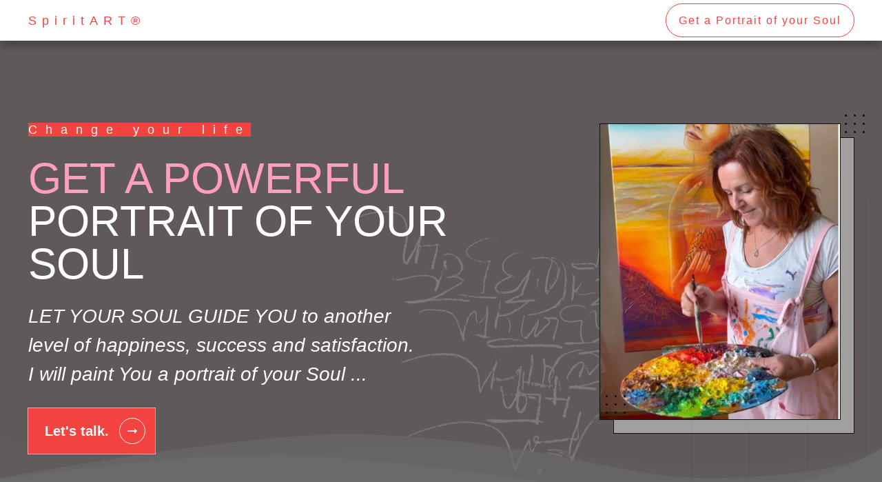

--- FILE ---
content_type: text/html; charset=UTF-8
request_url: https://rosaart.eu/
body_size: 55653
content:
<!DOCTYPE html>
<!--[if IE 7]>
<html class="ie ie7" lang="en-US">
<![endif]-->
<!--[if IE 8]>
<html class="ie ie8" lang="en-US">
<![endif]-->
<!--[if !(IE 7) | !(IE 8)  ]><!-->
<html lang="en-US"class="tcb">
<!--<![endif]-->
<head>
		<meta charset="UTF-8"/>
				
			<meta name="viewport" content="width=device-width, initial-scale=1.0"/>

	<style type="text/css" id="tcb-style-base-wffn_optin-320"  onLoad="typeof window.lightspeedOptimizeStylesheet === 'function' && window.lightspeedOptimizeStylesheet()" class="tcb-lightspeed-style">.tve_s_fb_share{--tcb-social-color-style-6:#3569b4;}.tve_s_fb_share{--tcb-social-color-style-7:#3569b4;}.tve_s_fb_share{--tcb-social-color-style-8:#3569b4;}.tve_s_fb_share{--tcb-social-color-style-9:#3569b4;}.tve_s_fb_share{--tcb-social-color-style-10:#3569b4;}.tve_s_fb_share{--tcb-social-color-style-11:#3569b4;}.tve_s_fb_share{--tcb-social-color-style-12:#3569b4;}.tve_s_fb_share{--tcb-social-color-style-13:#3569b4;}.tve_s_fb_share{--tcb-social-color-style-14:#111;}.tve_s_fb_share{--tcb-social-color-style-15:#3569b4;}.tve_s_fb_share{--tcb-social-color-style-16:#3569b4;}.tve_s_fb_share{--tcb-social-color-style-17:#181818;}.tve_s_fb_share{--tcb-social-color-style-18:#3569b4;}.tve_s_fb_share{--tcb-social-color-style-1:#3569b4;}.tve_s_fb_share{--tcb-social-color-style-2:#284f9b;}.tve_s_fb_share{--tcb-social-color-style-3:#3569b4;}.tve_s_fb_share{--tcb-social-color-style-4:#3569b4;}.tve_s_fb_share{--tcb-social-color-style-5:#3569b4;}.tve_s_item{--tcb-local-color-style-1:linear-gradient(to bottom right,var(--tcb-local-color-f2bba) 50%,var(--tcb-local-color-trewq) 50%);--tcb-local-color-style-2:var(--tcb-local-color-f3080);--tcb-local-color-style-3:var(--tcb-local-color-f3080);--tcb-local-color-style-4:var(--tcb-local-color-f3080);--tcb-local-color-style-5:var(--tcb-local-color-f3080);--tcb-local-color-style-6:var(--tcb-local-color-f2bba);--tcb-local-color-style-7:var(--tcb-local-color-f2bba);--tcb-local-color-style-8:var(--tcb-local-color-f2bba);}:not(#tve).thrv_social_follow.tcb-custom-branding-social .tve_links_style_1 .tve_s_item,.thrive_author_links.tcb-custom-branding-social .tve_links_style_1 .tve_s_item{border-radius:50%;background-image:linear-gradient(to bottom right,var(--tcb-local-color-f2bba) 50%,var(--tcb-local-color-trewq) 50%);fill:rgb(255,255,255);color:rgb(255,255,255);}:not(#tve).thrv_social_follow.tcb-custom-branding-social .tve_links_style_1 .tve_s_item:hover,.thrive_author_links.tcb-custom-branding-social .tve_links_style_1 .tve_s_item:hover{background-image:linear-gradient(rgba(255,255,255,0.2),rgba(255,255,255,0.2)),linear-gradient(to bottom right,var(--tcb-local-color-f2bba) 50%,var(--tcb-local-color-trewq) 50%);}.tve_s_fb_share{--tcb-local-color-style-1:linear-gradient(to bottom right,rgba(53,105,180,0.8) 50%,#3569b4 50%);--tcb-local-color-style-2:#3569b4;--tcb-local-color-style-3:#3569b4;--tcb-local-color-style-4:#3569b4;--tcb-local-color-style-5:#3569b4;--tcb-local-color-style-6:#3569b4;--tcb-local-color-style-7:#3569b4;--tcb-local-color-style-8:#3569b4;}.thrv_social_follow,.thrive_author_links{--tcb-local-color-f3080:rgb(23,23,22);--tcb-local-color-f2bba:rgba(23,23,22,0.5);--tcb-local-color-trewq:rgba(23,23,22,0.7);--tcb-local-color-poiuy:rgba(23,23,22,0.35);--tcb-local-color-f83d7:rgba(23,23,22,0.4);--tcb-local-color-frty6:rgba(23,23,22,0.2);--tcb-local-color-flktr:rgba(23,23,22,0.8);--tve-color:var(--tcb-local-color-f3080);}.thrv_social_follow .tve_social_custom.tve_links_style_1 .tve_s_item,.thrive_author_links .tve_social_custom.tve_links_style_1 .tve_s_item{border-radius:50%;background:linear-gradient(to bottom right,var(--tcb-local-color-f2bba) 50%,var(--tcb-local-color-trewq) 50%);fill:rgb(255,255,255);color:rgb(255,255,255);}.thrv_social_follow .tve_social_custom.tve_links_style_1 .tve_s_item:hover,.thrive_author_links .tve_social_custom.tve_links_style_1 .tve_s_item:hover{background:linear-gradient(rgba(255,255,255,0.2),rgba(255,255,255,0.2)),linear-gradient(to bottom right,var(--tcb-local-color-f2bba) 50%,var(--tcb-local-color-trewq) 50%);}.thrv_social_custom:not(.tcb-social-full-width):not(.tve_style_12) .tve_s_item:last-child{margin-right:0px;}.tve_social_custom{display:table;}.tve_social_custom .tve_s_item{display:inline-block;vertical-align:middle;text-decoration:none;margin-top:5px;margin-right:10px;line-height:1.5em;}.tve_social_custom .tve_s_item.thrv_wrapper{margin-top:5px;margin-bottom:5px;}.tve_social_custom .tve_s_icon{display:flex;justify-content:center;align-items:center;text-align:center;vertical-align:middle;}.tve_social_custom .tve_s_icon svg.tcb-icon{fill:currentcolor;color:currentcolor;}.thrv_social_custom .tve_social_items{display:inline-block;vertical-align:middle;}.thrv_social_custom{align-items:center;justify-content:center;max-width:max-content;display:flex !important;}.thrv_social_follow .tve_social_items,.thrive_author_links .tve_social_items{line-height:1em;}.thrv_social_follow .tve_s_icon::before,.thrive_author_links .tve_s_icon::before{content:none !important;}.thrv_social_follow .tve_s_item.thrv_wrapper,.thrive_author_links .tve_s_item.thrv_wrapper{margin-top:4px;margin-bottom:4px;}.thrv_social_follow .tve_social_custom .tve_s_icon,.thrive_author_links .tve_social_custom .tve_s_icon{padding:0.6em;height:1.5em;width:1.5em;display:flex;box-sizing:content-box;border:unset !important;}.thrv_social_follow .tve_social_custom svg.tcb-icon,.thrive_author_links .tve_social_custom svg.tcb-icon{fill:currentcolor;color:currentcolor;height:1.5em;width:1.5em;vertical-align:bottom;}.thrv_social_follow .tve_social_custom .tve_s_item,.thrive_author_links .tve_social_custom .tve_s_item{margin-right:0.3em;position:relative;z-index:1;overflow:hidden;vertical-align:bottom;}.thrv_social_follow .tve_social_custom .tve_s_item:last-of-type,.thrive_author_links .tve_social_custom .tve_s_item:last-of-type{margin-right:0px;}.thrv_social_follow .tve_social_custom .tve_s_item a,.thrive_author_links .tve_social_custom .tve_s_item a{display:flex;padding:0px;color:unset !important;fill:none !important;}.tve_social_items a{font-size:unset;}.thrv-page-section{position:relative;box-sizing:border-box !important;}.thrv-page-section .tve-page-section-out{position:absolute;width:100%;height:100%;left:0px;top:0px;box-sizing:border-box;transition:box-shadow 0.5s ease 0s;overflow:hidden;}.thrv-page-section.tve-height-update .tve-page-section-in{min-height:150px;}.thrv-page-section .tve-page-section-in{box-sizing:border-box;margin-right:auto;margin-left:auto;position:relative;z-index:1;min-height:40px;}.tve-page-section-in > .thrv_wrapper:first-child{margin-top:0px;}.tve-page-section-in > .thrv_wrapper:last-child{margin-bottom:0px;}.thrv_wrapper .tve-content-box-background{position:absolute;width:100%;left:0px;top:0px;overflow:hidden;background-clip:padding-box;height:100% !important;}.thrv_wrapper.thrv-content-box{box-sizing:border-box;position:relative;min-height:10px;}.thrv_wrapper.thrv-content-box div:not(.thrv_icon):not(.ui-resizable-handle):not(.tve-auxiliary-icon-element){box-sizing:border-box;}.tve-cb{display:inline-block;vertical-align:middle;clear:both;overflow:visible;width:100%;z-index:1;position:relative;min-height:10px;}.tcb-icon{display:inline-block;width:1em;height:1em;line-height:1em;vertical-align:middle;stroke-width:0;stroke:currentcolor;fill:currentcolor;box-sizing:content-box;transform:rotate(var(--tcb-icon-rotation-angle,0deg));}svg.tcb-icon path:not([fill="none"]){transition:none 0s ease 0s;fill:inherit !important;stroke:inherit !important;}.thrv_icon{text-align:center;}.thrv-button{max-width:100%;margin-left:auto;margin-right:auto;display:table !important;}.thrv-button.thrv_wrapper{padding:0px;}.thrv-button .tcb-plain-text{cursor:pointer;}.tcb-with-icon.tcb-flip .tcb-button-icon{padding-left:15px;}.tcb-with-icon .tcb-button-icon{display:block;}.tcb-with-icon .tcb-button-icon .thrv_wrapper.thrv_icon{margin:0px;}a.tcb-button-link{background-color:rgb(26,188,156);padding:12px 15px;font-size:18px;box-sizing:border-box;display:inline-flex;align-items:center;overflow:hidden;width:100%;text-align:center;line-height:1.2em;}a.tcb-button-link:hover{background-color:rgb(21,162,136);}.tcb-flip a.tcb-button-link{flex-direction:row-reverse;}.thrv-button a.tcb-button-link{color:rgb(255,255,255);text-decoration:none !important;}a.tcb-button-link > span::before{position:absolute;content:"";display:none;top:-100px;bottom:-100px;width:1px;left:10px;background-color:rgb(0,121,0);}span.tcb-button-texts{color:inherit;display:block;flex:1 1 0%;position:relative;}span.tcb-button-texts > span{display:block;padding:0px;}span.tcb-button-icon{display:none;font-size:1em;line-height:0;position:relative;color:inherit;}span.tcb-button-icon .tcb-icon{height:1em;}.tve_image_caption{position:relative;}.tve_image_caption:not(.tcb-mm-image.tve-tab-image){height:auto !important;}.tve_image_caption .tve_image{max-width:100%;width:100%;}.tcb-style-wrap strong{font-weight:var(--g-bold-weight,bold);}.tcb-plain-text{cursor:text;}.thrv_text_element{overflow-wrap:break-word;}body:not(.tve_editor_page) .thrv_wrapper.thrv_footer,body:not(.tve_editor_page) .thrv_wrapper.thrv_header{padding:0px;}.tcb-woo-shop{padding:10px !important;}.tcb-woo-shop .woocommerce-ordering select{padding:0px 25px 0px 10px;box-sizing:content-box;}.tcb-woo-shop.thrv_wrapper{margin:0px;}.tcb-woo-shop ul.products{--tve-woo-image-size:100%;margin-left:0px !important;padding-left:0px !important;}.tcb-woo-shop li.product{display:flex;flex-direction:column;box-sizing:border-box;align-items:flex-start;margin-bottom:1em !important;}.tcb-woo-shop li.product a.woocommerce-loop-product__link{flex-direction:column;align-items:flex-start;text-align:left;text-decoration:none;width:100%;display:flex !important;}.tcb-woo-shop li.product a.woocommerce-loop-product__link img{width:var(--tve-woo-image-size);height:auto;display:block;margin:0px 0px 5px;box-shadow:none;}.tcb-woo-shop li.product a.woocommerce-loop-product__link .woocommerce-loop-product__title{margin:5px 0px;padding:0px;}.tcb-woo-shop li.product a.woocommerce-loop-product__link .price{margin:5px 0px;padding:0px;}.tcb-woo-shop li.product .add_to_cart_button{margin:10px 0px;}.tcb-woo-shop[data-align-items="center"] .woocommerce-loop-product__link,.tcb-woo-shop[data-align-items="center"] li.product{align-items:center !important;}.tcb-woo-shop[data-align-items="center"] .woocommerce-loop-product__link > *,.tcb-woo-shop[data-align-items="center"] li.product > *{text-align:center !important;}.tcb-image-gallery{--tve-gallery-vertical-space:10px;--tve-gallery-horizontal-space:10px;--tve-gallery-column-height:120px;--tve-gallery-gutter:10px;}.tcb-image-gallery .slick-list{min-width:calc(100% - 2*var(--tcb-carousel-overlap,50px));}.tcb-image-gallery .tcb-image-gallery-container{box-sizing:content-box;display:flex;flex-flow:row wrap;justify-content:flex-start;margin-left:calc(-1*var(--tve-gallery-horizontal-space));margin-top:calc(-1*var(--tve-gallery-vertical-space));}.tcb-image-gallery .tcb-image-gallery-container.justified-gallery{width:calc(100% + 2*var(--tve-gallery-gutter));position:relative;overflow:hidden;margin:calc(-1*var(--tve-gallery-gutter)) 0 calc(-1*var(--tve-gallery-gutter)) calc(-1*var(--tve-gallery-gutter));}.tcb-image-gallery .tcb-image-gallery-container.justified-gallery .tve_image_caption{position:absolute;margin:0px;}.tcb-image-gallery .tcb-image-gallery-container.slick-slider{margin-top:0px;margin-right:0px;margin-bottom:0px;display:flex;flex-wrap:wrap;align-items:center;margin-left:calc(-1*var(--tve-gallery-horizontal-space,20px));}.tcb-image-gallery .tcb-image-gallery-container.slick-slider .slick-track{display:flex;align-items:center;}.tcb-image-gallery .tcb-image-gallery-container.slick-slider .tve_image_caption{margin:0px;}.tcb-image-gallery .tcb-image-gallery-container.slick-slider .slick-slide{margin-left:var(--tve-gallery-horizontal-space,20px);}.tcb-image-gallery .tcb-image-gallery-container.slick-slider .slick-slide:focus{outline:none;}.tcb-image-gallery .tcb-image-gallery-container.slick-slider.tcb-infinite-carousel .slick-slide:not(.slick-active){height:0px;}.tcb-image-gallery .tcb-image-gallery-container.slick-slider.tcb-infinite-carousel .slick-slide:not(.slick-active) .tve_image_caption{height:0px;}.tcb-image-gallery .tcb-image-gallery-container.slick-slider .tcb-carousel-arrow{margin:0px;fill:currentcolor;color:var(--tcb-local-color-icon,#94a3b0);font-size:20px;z-index:3;}.tcb-image-gallery .tcb-image-gallery-container.tcb-carousel-center{margin-left:0px;}.tcb-image-gallery .tcb-image-gallery-container.tcb-carousel-center .slick-list{padding:0 var(--tcb-carousel-overlap,50px) 0 calc(var(--tcb-carousel-overlap,50px) - var(--tve-gallery-horizontal-space)) !important;}.tcb-image-gallery .tcb-image-gallery-container.tcb-carousel-center .slick-prev{left:calc(-1*var(--tve-arrow-size,25px)) !important;}.tcb-image-gallery .tcb-image-gallery-container.tcb-carousel-center ul.tcb-carousel-dots{margin:0px !important;}.tcb-image-gallery .tcb-image-gallery-container.tcb-carousel-fade .slick-track{align-items:flex-start;}.tcb-image-gallery .tcb-image-gallery-container.tve-loading{position:relative;opacity:0.7;height:100px;}.tcb-image-gallery .tcb-image-gallery-container.tve-loading.load-bot{opacity:1;}.tcb-image-gallery .tcb-image-gallery-container.tve-loading.load-bot::after{bottom:0px;top:inherit;}.tcb-image-gallery .tcb-image-gallery-container.tve-loading .tve_image_caption{opacity:0;}.tcb-image-gallery .tcb-image-gallery-container.tve-loading::after{background-image:url("[data-uri]");background-color:transparent;background-position:center center;background-repeat:no-repeat;background-size:50px;content:"";display:block;height:50px;left:calc(50% - 25px);position:absolute;top:calc(50% - 25px);width:50px;}.tcb-image-gallery .tcb-image-gallery-container .tve_image_caption{width:calc((100% - (var(--tve-gallery-columns))*var(--tve-gallery-horizontal-space))/var(--tve-gallery-columns));margin:var(--tve-gallery-vertical-space) 0 0 var(--tve-gallery-horizontal-space);padding:0px;}.tcb-image-gallery .tcb-image-gallery-container .tve_image_caption .wp-caption-text{cursor:text;min-height:29px;padding:0px !important;}.tcb-image-gallery .tcb-carousel-dots{display:flex;flex-wrap:wrap;justify-content:center;position:relative;bottom:0px;top:0px;margin:0px !important;padding-top:0px !important;padding-bottom:0px !important;padding-left:0px !important;}.tcb-image-gallery .tcb-carousel-dots li.tcb-dot{display:flex;color:var(--tve-applied-color,#8695a2);--tcb-local-color-icon:var(--tve-applied-color,#8695a2);--tcb-local-color-var:var(--tve-applied-color,#8695a2);--tve-icon-size:18px;fill:currentcolor;list-style:none;margin:0 var(--tve-carousel-dots-space,5px) !important;padding-bottom:0px !important;}.tcb-image-gallery .tcb-carousel-dots li.tcb-dot:not(.slick-active){filter:opacity(0.5);}.tcb-image-gallery .tcb-carousel-dots li.tcb-dot.slick-active svg:focus{outline:none;}.tcb-image-gallery.tcb-gallery-crop .tve_image_caption .tve_image_frame{height:var(--tcb-gallery-crop-size,100%);}.tcb-image-gallery.tcb-gallery-crop .tve_image_caption .tve_image_frame img{object-fit:cover;min-height:100%;width:var(--tcb-gallery-crop-width,100%);min-width:100%;max-width:none !important;}.tcb-image-gallery.tcb-gallery-crop[data-caption="true"] .tcb-image-gallery-container.slick-slider .slick-track{display:flex;align-items:flex-start;}.tcb-image-gallery[data-click-behavior="fullscreen"] .tve_image_caption{cursor:pointer;}.tcb-image-gallery[data-type="grid"] .tve_image_caption .tve-image-caption-inside.tcb-caption-center{top:var(--tve-center-image,50%);}.tcb-image-gallery[data-type="carousel"].tcb-has-arrows{margin-left:var(--tve-arrow-size,20px);margin-right:var(--tve-arrow-size,20px);}.tcb-image-gallery[data-type="carousel"].tcb-has-arrows .slick-prev{left:calc(-1*(var(--tve-arrow-size,25px) - var(--tve-gallery-horizontal-space)));}.tcb-image-gallery[data-type="carousel"].tcb-has-arrows .slick-next{right:calc(-1*var(--tve-arrow-size,25px));}.tcb-image-gallery .tve_image_frame.img_style_dark_frame{border:5px solid rgb(32,32,32);padding:0px;}.tcb-image-gallery .tve_image_frame.img_style_framed{border:5px solid rgba(0,0,0,0);outline:rgb(231,231,231) solid 1px;border-radius:1px;}.tcb-image-gallery .tve_image_frame.img_style_lifted_style1{box-shadow:rgb(51,51,51) 4px 4px 6px -3px;}.tcb-image-gallery .tve_image_frame.img_style_polaroid{background:rgb(255,255,255);border:15px solid rgba(0,0,0,0);box-shadow:rgb(119,119,119) 1px 1px 3px -1px;}.tcb-image-gallery .tve_image_frame.img_style_rounded_corners{border-radius:10px;}.tcb-image-gallery .tve_image_frame.img_style_circle{border-radius:50%;}.tcb-image-gallery .tve_image_frame.img_style_caption_overlay{position:relative;padding-left:0px;padding-right:0px;}.tcb-image-gallery .tve_image_frame.img_style_lifted_style2{position:relative;z-index:1;padding-bottom:15px;}.tcb-image-gallery .tve_image_frame.img_style_lifted_style2::before,.tcb-image-gallery .tve_image_frame.img_style_lifted_style2::after{z-index:-1;position:absolute;content:"";left:14px;width:60%;bottom:25px;background:rgba(0,0,0,0.7);box-shadow:rgba(0,0,0,0.7) 0px 0px 8px 9px;transform:rotate(-2deg);border:0px;height:0px;}.tcb-image-gallery .tve_image_frame.img_style_lifted_style2::after{transform:rotate(2deg);right:14px;left:auto;}[dir="rtl"] .tcb-image-gallery[data-type="carousel"].tcb-has-arrows .slick-prev{right:calc(-1*var(--tve-arrow-size,25px));left:auto;}[dir="rtl"] .tcb-image-gallery[data-type="carousel"].tcb-has-arrows .slick-next{left:calc(-1*(var(--tve-arrow-size,25px) - var(--tve-gallery-horizontal-space)));right:auto;}.tcb-gallery-overlay{transition:opacity 0.5s ease 0s;background:rgba(0,0,0,0.75);display:none;height:100%;overflow:hidden;position:fixed;left:0px;top:0px;width:100%;z-index:999999;opacity:0;}.tcb-gallery-overlay.g-v{opacity:1;}.tcb-gallery-overlay .tcb-gallery-wrapper{transition:left 0.3s ease 0s;height:calc(100vh - 100px);margin-top:50px;position:absolute;left:0px;top:0px;display:flex;touch-action:none;}.tcb-gallery-overlay .tcb-gallery-wrapper.g-n-a{transition:none 0s ease 0s;}.tcb-gallery-overlay .tve-g-image-wrapper{display:flex;justify-content:center;flex:1 1 100%;align-items:center;height:100%;line-height:1px;text-align:center;width:100%;}.tcb-gallery-overlay .tve-g-image-wrapper img{box-shadow:rgba(0,0,0,0.75) 0px 0px 22px -2px;display:block;max-height:calc(100vh - 120px);}.tcb-gallery-overlay .tve-g-image-wrapper .tcb-caption-wrapper{position:relative;transition:opacity 0.2s ease-in-out 0s;opacity:1;display:flex;flex-direction:column;align-items:center;}.tcb-gallery-overlay .tve-g-image-wrapper .tcb-caption-wrapper.tcb-loading{position:absolute;opacity:0;}.tcb-gallery-overlay .tve-g-image-wrapper .tcb-caption-wrapper.tcb-loading + .tcb-image-loader{animation:1s linear 0s infinite normal none running tcb-loader;font-size:30px;width:30px;height:30px;}.tcb-gallery-overlay .tve-g-image-wrapper .tcb-caption-wrapper.tcb-loading + .tcb-image-loader svg{fill:rgb(0,0,0);}.tcb-gallery-overlay .tve-g-image-wrapper .tcb-caption-wrapper:not(.tcb-loading) + .tcb-image-loader{opacity:0;}.tcb-gallery-overlay .tve-g-image-wrapper .tcb-caption-wrapper .tcb-caption{text-align:left;line-height:1.2em;color:rgb(255,255,255);max-width:90%;}.tcb-gallery-overlay .tcb-g-count{color:rgb(255,255,255);display:block;height:37px;line-height:37px;margin:0px auto;position:absolute;bottom:0px;left:0px;right:0px;}.tcb-gallery-overlay .tcb-g-count .tcb-gl-ctrl-wrp{border-top-left-radius:4px;border-top-right-radius:4px;background:rgba(0,0,0,0.5);padding:0px 19px;display:table;margin:0px auto;}.tcb-gallery-overlay .tcb-g-count .tcb-img-count,.tcb-gallery-overlay .tcb-g-count .tcb-cap-txt{font-size:14px;}.tcb-gallery-overlay .tcb-g-count .tcb-mob-text{display:none;}.tcb-gallery-overlay .tcb-gl-ctrl{transition:all 0.5s ease 0s;z-index:1003;border:0px;padding:0px;background:rgba(0,0,0,0.5);display:block;margin-top:-48px;position:absolute;top:50%;text-decoration:none;text-align:center;width:37px;height:66px;outline:0px;cursor:pointer;}.tcb-gallery-overlay .tcb-gl-ctrl svg{fill:rgb(255,255,255);width:12px;height:22px;margin-top:5px;}.tcb-gallery-overlay .tcb-gl-ctrl:hover{background:rgba(0,0,0,0.8);}.tcb-gallery-overlay .tcb-nav-next{border-top-left-radius:6px;border-bottom-left-radius:6px;background-position:-201px -104px;right:0px;}.tcb-gallery-overlay .tcb-nav-prev{border-top-right-radius:6px;border-bottom-right-radius:6px;background-position:-153px -103px;left:0px;}.tcb-gallery-overlay .tcb-nav-close{transition:opacity 0.5s ease 0s;border-radius:50px;background:rgba(0,0,0,0.4);height:32px;line-height:32px;position:absolute;top:-16px;right:-16px;text-decoration:none;width:32px;text-align:center;border:0px;padding:0px;outline:0px;}.tcb-gallery-overlay .tcb-nav-close.tcb-gl-ctrl-mob{display:none;}.tcb-gallery-overlay .tcb-nav-close:hover{background:rgba(0,0,0,0.5);}.tcb-gallery-overlay .tcb-nav-close.tcb-nav-close-cnt{top:0px;right:0px;}.tcb-gallery-overlay .tcb-nav-close svg{fill:rgb(255,255,255);height:16px;margin-top:8px;}.notifications-content-wrapper.tcb-permanently-hidden{display:none !important;}.tcb-permanently-hidden{display:none !important;}.tar-disabled{cursor:default;opacity:0.4;pointer-events:none;}.tcb-clear::after{display:block;height:0px;content:"";}.svg-shape-bottom,.svg-shape-top{fill:rgb(255,255,255);}.thrv_wrapper .svg-shape-bottom,.thrv_wrapper .svg-shape-top{position:absolute;left:0px;}.thrv_wrapper.tve-scroll-parallax{transform:translate(var(--parallaxTX),var(--parallaxTY)) rotate(var(--parallaxR)) scale(var(--parallaxS)) perspective(var(--parallaxP)) rotateY(var(--parallaxRY)) !important;opacity:var(--parallaxO) !important;filter:blur(var(--parallaxB)) !important;transition:all 0.2s linear 0s !important;}.thrv_wrapper.tve-scroll-parallax.tcb-compact-edit-mode{outline:none !important;}.tve_et_click{cursor:pointer;}.tve_ea_thrive_animation{opacity:0;}.tve_ea_thrive_animation.tve_anim_start{opacity:1;transition:all 0.5s ease-out 0s;}.tve_ea_thrive_animation.tve_anim_forward{transition-duration:0.3s;opacity:1;visibility:visible !important;}.tve_ea_thrive_animation.tve_anim_forward.tve_anim_start{transform:translateX(8px);}.tcb-flex-row{display:flex;flex-flow:row nowrap;align-items:stretch;justify-content:space-between;margin-top:0px;margin-left:-15px;padding-bottom:15px;padding-top:15px;}.tcb-flex-col{flex:1 1 auto;padding-top:0px;padding-left:15px;}.tcb-flex-row .tcb-flex-col{box-sizing:border-box;}.tcb--cols--2:not(.tcb-resized) > .tcb-flex-col{max-width:50%;}.tcb--cols--3:not(.tcb-resized) > .tcb-flex-col{max-width:33.3333%;}.tcb-col{height:100%;display:flex;flex-direction:column;position:relative;}.tcb-flex-row .tcb-col{box-sizing:border-box;}.tve_s_icon svg{width:1em;height:1em;stroke-width:0;fill:currentcolor;stroke:currentcolor;}html{text-rendering:auto !important;}html body{text-rendering:auto !important;}body.tve_lp::before{content:none;}#tve_editor ul{margin-left:20px;}.thrv_wrapper{margin-top:20px;margin-bottom:20px;padding:1px;}.thrv_wrapper div{box-sizing:content-box;}.thrv_wrapper.tve-elem-default-pad{padding:20px;}.thrv_wrapper.thrv_text_element,.thrv_wrapper.thrv-page-section,.thrv_wrapper.thrv_symbol{margin:0px;}.thrv_wrapper.thrv-columns{margin-top:10px;margin-bottom:10px;padding:0px;}.tve_shortcode_editor h1{padding:0px;}p{font-size:1em;}.tve_image{border-radius:0px;box-shadow:none;}div .tve_image_caption{padding:0px;max-width:100% !important;box-sizing:border-box !important;}.tve_image_caption .tve_image_frame{display:block;max-width:100%;position:relative;overflow:hidden;}.tve_image_caption .tve_image{display:block;padding:0px;height:auto;}.tve_image_caption .wp-caption-text{margin:0px;font-size:14px;color:dimgray;padding:5px 0px 0px;max-width:100%;}a:not(.tcb-button-link) svg.tcb-icon{color:rgb(17,17,17);}.thrv_icon{line-height:0;}.thrv_icon.tcb-icon-display{display:table;border-collapse:initial;}.thrv_icon.thrv_wrapper{margin-left:auto;margin-right:auto;padding:0px;}.thrv_symbol.thrv_header,.thrv_symbol.thrv_footer{width:100%;position:relative;box-sizing:border-box;}:not(#_s):not(#_s) .tcb-conditional-display-placeholder{position:relative;min-height:var(--tcb-container-height-d,100px) !important;}:not(#_s):not(#_s) .tcb-conditional-display-placeholder.thrv-page-section{box-sizing:border-box;margin:0px;}:not(#_s):not(#_s) .tcb-conditional-display-placeholder.thrv-content-box{box-sizing:border-box;}:not(#_s):not(#_s) .tcb-conditional-display-placeholder .tve-page-section-out,:not(#_s):not(#_s) .tcb-conditional-display-placeholder .tve-content-box-background{box-sizing:border-box;position:absolute;width:100%;height:100%;left:0px;top:0px;overflow:hidden;}.thrv_wrapper.thrv_contentbox_shortcode{position:relative;}.tve_social_items a{font-size:unset;}.tve_s_item a{border:0px;box-shadow:none;display:table;padding:2px;color:rgb(255,255,255) !important;text-decoration:none !important;}.thrv_wrapper.thrv_text_element{padding:1px;}.tcb-flip .tcb-button-link{flex-direction:row-reverse;}a.tcb-plain-text{cursor:pointer;}.landingpage-section{flex-shrink:1;position:relative;margin:0px;padding:0px;display:flex;justify-content:center;align-items:center;width:100%;z-index:1;box-sizing:border-box !important;}.landingpage-section .section-content{position:relative;z-index:1;margin-left:auto;margin-right:auto;height:100%;width:100%;max-width:100%;box-sizing:border-box !important;}.landingpage-section .section-background{box-sizing:border-box;height:100%;position:absolute;top:0px;overflow:hidden;width:100%;max-width:100%;z-index:0;}.landingpage-section.hide-section{display:none;}@media (max-width:1023px){:not(#_s):not(#_s) .tcb-conditional-display-placeholder{min-height:var(--tcb-container-height-t) !important;}}@media (max-width:767px){.tcb-gallery-overlay .tcb-nav-close{display:none;}.tcb-gallery-overlay .tcb-nav-close.tcb-gl-ctrl-mob{display:block;top:0px;right:0px;border-radius:0px 0px 0px 20px;height:40px;width:40px;}html{overflow-x:hidden !important;}html,body{max-width:100vw !important;}body:not(.tcb_show_all_hidden) .tcb-mobile-hidden{display:none !important;}.tcb-flex-row{flex-direction:column;}.tcb-flex-row.v-2{flex-direction:row;}.tcb-flex-row.v-2:not(.tcb-mobile-no-wrap){flex-wrap:wrap;}.tcb-flex-row.v-2:not(.tcb-mobile-no-wrap) > .tcb-flex-col{width:100%;flex:1 0 390px;max-width:100% !important;}:not(#_s):not(#_s) .tcb-conditional-display-placeholder{min-height:var(--tcb-container-height-m) !important;}}@media (min-width:1024px){body:not(.tcb_show_all_hidden) .tcb-desktop-hidden{display:none !important;}}@media (min-width:768px) and (max-width:1023px){body:not(.tcb_show_all_hidden) .tcb-tablet-hidden{display:none !important;}}@media (min-width:767px){.tcb-gallery-overlay .tcb-nav-close{flex-wrap:wrap;}}@media (max-width:1023px) and (min-width:768px){.tcb-flex-row:not(.tcb--cols--2):not(.tcb-medium-no-wrap){flex-wrap:wrap;}.tcb-flex-row:not(.tcb--cols--2):not(.tcb-medium-no-wrap) > .tcb-flex-col{flex:1 0 250px;max-width:100% !important;}.tcb-flex-row.tcb-medium-no-wrap,.tcb-flex-row.tcb-resized.tcb-medium-no-wrap{flex-wrap:nowrap !important;}.tcb-flex-row.tcb-medium-no-wrap > .tcb-flex-col,.tcb-flex-row.tcb-resized.tcb-medium-no-wrap > .tcb-flex-col{flex:1 1 auto !important;}.tcb-flex-row.tcb-medium-wrap,.tcb-flex-row.tcb-resized.tcb-medium-wrap{flex-wrap:wrap;}.tcb-flex-row.tcb-medium-wrap > .tcb-flex-col,.tcb-flex-row.tcb-resized.tcb-medium-wrap > .tcb-flex-col{max-width:100% !important;}}@media screen and (-ms-high-contrast:active),(-ms-high-contrast:none){.tcb-flex-col{width:100%;}.tcb-col{display:block;}}@media screen and (max-device-width:480px){body{text-size-adjust:none;}}@keyframes tcb-loader{0%{transform:rotate(0deg);}100%{transform:rotate(359deg);}}</style>		<script type="text/javascript">
			window.flatStyles = window.flatStyles || ''

			window.lightspeedOptimizeStylesheet = function () {
				const currentStylesheet = document.querySelector( '.tcb-lightspeed-style:not([data-ls-optimized])' )

				if ( currentStylesheet ) {
					try {
						if ( currentStylesheet.sheet && currentStylesheet.sheet.cssRules ) {
							if ( window.flatStyles ) {
								if ( this.optimizing ) {
									setTimeout( window.lightspeedOptimizeStylesheet.bind( this ), 24 )
								} else {
									this.optimizing = true;

									let rulesIndex = 0;

									while ( rulesIndex < currentStylesheet.sheet.cssRules.length ) {
										const rule = currentStylesheet.sheet.cssRules[ rulesIndex ]
										/* remove rules that already exist in the page */
										if ( rule.type === CSSRule.STYLE_RULE && window.flatStyles.includes( `${rule.selectorText}{` ) ) {
											currentStylesheet.sheet.deleteRule( rulesIndex )
										} else {
											rulesIndex ++
										}
									}
									/* optimize, mark it such, move to the next file, append the styles we have until now */
									currentStylesheet.setAttribute( 'data-ls-optimized', '1' )

									window.flatStyles += currentStylesheet.innerHTML

									this.optimizing = false
								}
							} else {
								window.flatStyles = currentStylesheet.innerHTML
								currentStylesheet.setAttribute( 'data-ls-optimized', '1' )
							}
						}
					} catch ( error ) {
						console.warn( error )
					}

					if ( currentStylesheet.parentElement.tagName !== 'HEAD' ) {
						/* always make sure that those styles end up in the head */
						const stylesheetID = currentStylesheet.id;
						/**
						 * make sure that there is only one copy of the css
						 * e.g display CSS
						 */
						if ( ( ! stylesheetID || ( stylesheetID && ! document.querySelector( `head #${stylesheetID}` ) ) ) ) {
							document.head.prepend( currentStylesheet )
						} else {
							currentStylesheet.remove();
						}
					}
				}
			}

			window.lightspeedOptimizeFlat = function ( styleSheetElement ) {
				if ( document.querySelectorAll( 'link[href*="thrive_flat.css"]' ).length > 1 ) {
					/* disable this flat if we already have one */
					styleSheetElement.setAttribute( 'disabled', true )
				} else {
					/* if this is the first one, make sure he's in head */
					if ( styleSheetElement.parentElement.tagName !== 'HEAD' ) {
						document.head.append( styleSheetElement )
					}
				}
			}
		</script>
		<meta name='robots' content='index, follow, max-image-preview:large, max-snippet:-1, max-video-preview:-1' />

	<!-- This site is optimized with the Yoast SEO plugin v26.7 - https://yoast.com/wordpress/plugins/seo/ -->
	<title>Optin Pages - RosaArt©</title>
	<meta name="description" content="Let&#039;s talk. I will paint portrait of your Soul. Get the message, you are waiting for. Jump to another level od happiness, success and satisfaction." />
	<link rel="canonical" href="https://rosaart.eu/op/optin-pages/" />
	<meta property="og:locale" content="en_US" />
	<meta property="og:type" content="website" />
	<meta property="og:title" content="SpiritART - Portrait of Your Soul" />
	<meta property="og:description" content="Let&#039;s talk. I will paint portrait of your Soul. Get the message, you are waiting for. Jump to another level od happiness, success and satisfaction." />
	<meta property="og:url" content="https://rosaart.eu/op/optin-pages/" />
	<meta property="og:site_name" content="RosaArt©" />
	<meta property="article:modified_time" content="2023-02-16T15:31:12+00:00" />
	<meta property="og:image" content="https://rosaart.eu/wp-content/uploads/2022/10/IMG_2384.jpg" />
	<meta property="og:image:width" content="1778" />
	<meta property="og:image:height" content="2048" />
	<meta property="og:image:type" content="image/jpeg" />
	<meta name="twitter:card" content="summary_large_image" />
	<script type="application/ld+json" class="yoast-schema-graph">{"@context":"https://schema.org","@graph":[{"@type":"WebPage","@id":"https://rosaart.eu/op/optin-pages/","url":"https://rosaart.eu/op/optin-pages/","name":"Optin Pages - RosaArt©","isPartOf":{"@id":"https://rosaart.eu/#website"},"primaryImageOfPage":{"@id":"https://rosaart.eu/op/optin-pages/#primaryimage"},"image":{"@id":"https://rosaart.eu/op/optin-pages/#primaryimage"},"thumbnailUrl":"https://rosaart.eu/wp-content/uploads/2022/11/IMG_2384-889x1024-1.jpg","datePublished":"2022-09-24T09:10:47+00:00","dateModified":"2023-02-16T15:31:12+00:00","description":"Let's talk. I will paint portrait of your Soul. Get the message, you are waiting for. Jump to another level od happiness, success and satisfaction.","breadcrumb":{"@id":"https://rosaart.eu/op/optin-pages/#breadcrumb"},"inLanguage":"en-US","potentialAction":[{"@type":"ReadAction","target":["https://rosaart.eu/op/optin-pages/"]}]},{"@type":"ImageObject","inLanguage":"en-US","@id":"https://rosaart.eu/op/optin-pages/#primaryimage","url":"https://rosaart.eu/wp-content/uploads/2022/11/IMG_2384-889x1024-1.jpg","contentUrl":"https://rosaart.eu/wp-content/uploads/2022/11/IMG_2384-889x1024-1.jpg","width":889,"height":1024},{"@type":"BreadcrumbList","@id":"https://rosaart.eu/op/optin-pages/#breadcrumb","itemListElement":[{"@type":"ListItem","position":1,"name":"Home"}]},{"@type":"WebSite","@id":"https://rosaart.eu/#website","url":"https://rosaart.eu/","name":"RosaArt©","description":"PORTRAIT OF YOUR SOUL","potentialAction":[{"@type":"SearchAction","target":{"@type":"EntryPoint","urlTemplate":"https://rosaart.eu/?s={search_term_string}"},"query-input":{"@type":"PropertyValueSpecification","valueRequired":true,"valueName":"search_term_string"}}],"inLanguage":"en-US"}]}</script>
	<!-- / Yoast SEO plugin. -->


<link rel="alternate" type="application/rss+xml" title="RosaArt© &raquo; Feed" href="https://rosaart.eu/feed/" />
<link rel="alternate" type="application/rss+xml" title="RosaArt© &raquo; Comments Feed" href="https://rosaart.eu/comments/feed/" />
<link rel="alternate" title="oEmbed (JSON)" type="application/json+oembed" href="https://rosaart.eu/wp-json/oembed/1.0/embed?url=https%3A%2F%2Frosaart.eu%2Fop%2Foptin-pages%2F" />
<link rel="alternate" title="oEmbed (XML)" type="text/xml+oembed" href="https://rosaart.eu/wp-json/oembed/1.0/embed?url=https%3A%2F%2Frosaart.eu%2Fop%2Foptin-pages%2F&#038;format=xml" />

<link rel='stylesheet' id='bwf-optin-block-style-css' href='https://rosaart.eu/wp-content/plugins/funnel-builder/modules/optins/modules/optin-pages/compatibilities/page-builders/gutenberg/dist/optin-form-public.css?ver=1768464313' type='text/css' media='all' />
<link rel='stylesheet' id='bwf-optin-pro-gutenberg-defaults-css' href='https://rosaart.eu/wp-content/plugins/funnel-builder-pro/modules/funnel-builder-powerpack/includes/optin-pro/modules/optin-pages/compatibilities/page-builders/gutenberg/dist/optin-popup-public.css?ver=1768464313' type='text/css' media='all' />
<style id='wp-emoji-styles-inline-css' type='text/css'>

	img.wp-smiley, img.emoji {
		display: inline !important;
		border: none !important;
		box-shadow: none !important;
		height: 1em !important;
		width: 1em !important;
		margin: 0 0.07em !important;
		vertical-align: -0.1em !important;
		background: none !important;
		padding: 0 !important;
	}
/*# sourceURL=wp-emoji-styles-inline-css */
</style>

<link rel='stylesheet' id='woocommerce-layout-css' href='https://rosaart.eu/wp-content/plugins/woocommerce/assets/css/woocommerce-layout.css?ver=132c45d4cc2fd087a516f2f190f21bcb' type='text/css' media='all' />
<link rel='stylesheet' id='woocommerce-smallscreen-css' href='https://rosaart.eu/wp-content/plugins/woocommerce/assets/css/woocommerce-smallscreen.css?ver=132c45d4cc2fd087a516f2f190f21bcb' type='text/css' media='only screen and (max-width: 768px)' />
<link rel='stylesheet' id='woocommerce-general-css' href='https://rosaart.eu/wp-content/plugins/woocommerce/assets/css/woocommerce.css?ver=132c45d4cc2fd087a516f2f190f21bcb' type='text/css' media='all' />
<link rel='stylesheet' id='thrive-theme-woocommerce-css' href='https://rosaart.eu/wp-content/themes/thrive-theme/inc/assets/dist/woocommerce.css?ver=132c45d4cc2fd087a516f2f190f21bcb' type='text/css' media='all' />
<link rel='stylesheet' id='select2-css' href='https://rosaart.eu/wp-content/plugins/woocommerce/assets/css/select2.css?ver=10.4.3' type='text/css' media='all' />

<link rel='stylesheet' id='thrive-theme-landingpage-front-css' href='https://rosaart.eu/wp-content/themes/thrive-theme/inc/assets/dist/landingpage-front.css?ver=10.8.5' type='text/css' media='all' />
<link rel='stylesheet' id='thrive-theme-css' href='https://rosaart.eu/wp-content/themes/thrive-theme/style.css?ver=10.8.5' type='text/css' media='all' />
<link rel='stylesheet' id='wffn-optin-frontend-style-css' href='https://rosaart.eu/wp-content/plugins/funnel-builder/modules/optins/modules/optin-pages/assets/css/wfopp-optin-frontend.css?ver=3.13.1.6' type='text/css' media='all' />
<link rel='stylesheet' id='wffn-frontend-style-css' href='https://rosaart.eu/wp-content/plugins/funnel-builder/assets/live/css/wffn-frontend.min.css?ver=3.13.1.6' type='text/css' media='all' />
<script type="text/javascript" async src="https://rosaart.eu/wp-content/plugins/burst-statistics/helpers/timeme/timeme.min.js?ver=1752172515" id="burst-timeme-js"></script>
<script type="text/javascript" id="burst-js-extra">
/* <![CDATA[ */
var burst = {"tracking":{"isInitialHit":true,"lastUpdateTimestamp":0,"beacon_url":"https://rosaart.eu/wp-content/plugins/burst-statistics/endpoint.php"},"options":{"cookieless":0,"pageUrl":"https://rosaart.eu/op/optin-pages/","beacon_enabled":1,"do_not_track":0,"enable_turbo_mode":0,"track_url_change":0,"cookie_retention_days":30},"goals":{"completed":[],"scriptUrl":"https://rosaart.eu/wp-content/plugins/burst-statistics//assets/js/build/burst-goals.js?v=1752172515","active":[]},"cache":{"uid":null,"fingerprint":null,"isUserAgent":null,"isDoNotTrack":null,"useCookies":null}};
//# sourceURL=burst-js-extra
/* ]]> */
</script>
<script type="text/javascript" async src="https://rosaart.eu/wp-content/plugins/burst-statistics/assets/js/build/burst.min.js?ver=1752172515" id="burst-js"></script>
<script type="text/javascript" id="wfco-utm-tracking-js-extra">
/* <![CDATA[ */
var wffnUtm = {"utc_offset":"0","site_url":"https://rosaart.eu","genericParamEvents":"{\"user_roles\":\"guest\",\"plugin\":\"Funnel Builder\"}","cookieKeys":["flt","timezone","is_mobile","browser","fbclid","gclid","referrer","fl_url"],"excludeDomain":["paypal.com","klarna.com","quickpay.net"]};
//# sourceURL=wfco-utm-tracking-js-extra
/* ]]> */
</script>
<script type="text/javascript" src="https://rosaart.eu/wp-content/plugins/wp-marketing-automations/woofunnels/assets/js/utm-tracker.min.js?ver=1.10.12.71" id="wfco-utm-tracking-js" defer="defer" data-wp-strategy="defer"></script>
<script type="text/javascript" src="https://rosaart.eu/wp-includes/js/jquery/jquery.min.js?ver=3.7.1" id="jquery-core-js"></script>
<script type="text/javascript" src="https://rosaart.eu/wp-includes/js/jquery/jquery-migrate.min.js?ver=3.4.1" id="jquery-migrate-js"></script>
<script type="text/javascript" src="https://rosaart.eu/wp-includes/js/jquery/ui/core.min.js?ver=1.13.3" id="jquery-ui-core-js"></script>
<script type="text/javascript" src="https://rosaart.eu/wp-includes/js/jquery/ui/menu.min.js?ver=1.13.3" id="jquery-ui-menu-js"></script>
<script type="text/javascript" src="https://rosaart.eu/wp-includes/js/dist/dom-ready.min.js?ver=f77871ff7694fffea381" id="wp-dom-ready-js"></script>
<script type="text/javascript" src="https://rosaart.eu/wp-includes/js/dist/hooks.min.js?ver=dd5603f07f9220ed27f1" id="wp-hooks-js"></script>
<script type="text/javascript" src="https://rosaart.eu/wp-includes/js/dist/i18n.min.js?ver=c26c3dc7bed366793375" id="wp-i18n-js"></script>
<script type="text/javascript" id="wp-i18n-js-after">
/* <![CDATA[ */
wp.i18n.setLocaleData( { 'text direction\u0004ltr': [ 'ltr' ] } );
//# sourceURL=wp-i18n-js-after
/* ]]> */
</script>
<script type="text/javascript" src="https://rosaart.eu/wp-includes/js/dist/a11y.min.js?ver=cb460b4676c94bd228ed" id="wp-a11y-js"></script>
<script type="text/javascript" src="https://rosaart.eu/wp-includes/js/jquery/ui/autocomplete.min.js?ver=1.13.3" id="jquery-ui-autocomplete-js"></script>
<script type="text/javascript" src="https://rosaart.eu/wp-includes/js/imagesloaded.min.js?ver=5.0.0" id="imagesloaded-js"></script>
<script type="text/javascript" src="https://rosaart.eu/wp-includes/js/masonry.min.js?ver=4.2.2" id="masonry-js"></script>
<script type="text/javascript" src="https://rosaart.eu/wp-includes/js/jquery/jquery.masonry.min.js?ver=3.1.2b" id="jquery-masonry-js"></script>
<script type="text/javascript" id="tve_frontend-js-extra">
/* <![CDATA[ */
var tve_frontend_options = {"ajaxurl":"https://rosaart.eu/wp-admin/admin-ajax.php","is_editor_page":"","page_events":[],"is_single":"1","social_fb_app_id":"","dash_url":"https://rosaart.eu/wp-content/themes/thrive-theme/thrive-dashboard","queried_object":{"ID":320,"post_author":"1"},"query_vars":[],"$_POST":[],"translations":{"Copy":"Copy","empty_username":"ERROR: The username field is empty.","empty_password":"ERROR: The password field is empty.","empty_login":"ERROR: Enter a username or email address.","min_chars":"At least %s characters are needed","no_headings":"No headings found","registration_err":{"required_field":"\u003Cstrong\u003EError\u003C/strong\u003E: This field is required","required_email":"\u003Cstrong\u003EError\u003C/strong\u003E: Please type your email address","invalid_email":"\u003Cstrong\u003EError\u003C/strong\u003E: The email address isn&#8217;t correct","passwordmismatch":"\u003Cstrong\u003EError\u003C/strong\u003E: Password mismatch"}},"routes":{"posts":"https://rosaart.eu/wp-json/tcb/v1/posts","video_reporting":"https://rosaart.eu/wp-json/tcb/v1/video-reporting"},"nonce":"f5ac1feb94","allow_video_src":"","google_client_id":null,"google_api_key":null,"facebook_app_id":null,"lead_generation_custom_tag_apis":["activecampaign","aweber","convertkit","drip","klicktipp","mailchimp","sendlane","zapier"],"post_request_data":[],"user_profile_nonce":"79794c45ab","ip":"18.189.1.193","current_user":[],"post_id":"320","post_title":"Optin Pages","post_type":"wffn_optin","post_url":"https://rosaart.eu/op/optin-pages/","is_lp":"tcb2-personal-branding-01-homepage-kwik","woo_rest_routes":{"shop":"https://rosaart.eu/wp-json/tcb/v1/woo/render_shop","product_categories":"https://rosaart.eu/wp-json/tcb/v1/woo/render_product_categories","product_variations":"https://rosaart.eu/wp-json/tcb/v1/woo/variations"},"conditional_display":{"is_tooltip_dismissed":false},"woocommerce_related_plugins":{"product_addons":false}};
//# sourceURL=tve_frontend-js-extra
/* ]]> */
</script>
<script type="text/javascript" src="https://rosaart.eu/wp-content/plugins/thrive-visual-editor/editor/js/dist/modules/general.min.js?ver=10.8.5" id="tve_frontend-js"></script>
<script type="text/javascript" src="https://rosaart.eu/wp-content/plugins/woocommerce/assets/js/selectWoo/selectWoo.full.min.js?ver=1.0.9-wc.10.4.3" id="selectWoo-js" defer="defer" data-wp-strategy="defer"></script>
<script type="text/javascript" src="https://rosaart.eu/wp-content/plugins/woocommerce/assets/js/jquery-blockui/jquery.blockUI.min.js?ver=2.7.0-wc.10.4.3" id="wc-jquery-blockui-js" defer="defer" data-wp-strategy="defer"></script>
<script type="text/javascript" id="wc-add-to-cart-js-extra">
/* <![CDATA[ */
var wc_add_to_cart_params = {"ajax_url":"/wp-admin/admin-ajax.php","wc_ajax_url":"/?wc-ajax=%%endpoint%%","i18n_view_cart":"View cart","cart_url":"https://rosaart.eu/cart/","is_cart":"","cart_redirect_after_add":"yes"};
//# sourceURL=wc-add-to-cart-js-extra
/* ]]> */
</script>
<script type="text/javascript" src="https://rosaart.eu/wp-content/plugins/woocommerce/assets/js/frontend/add-to-cart.min.js?ver=10.4.3" id="wc-add-to-cart-js" defer="defer" data-wp-strategy="defer"></script>
<script type="text/javascript" src="https://rosaart.eu/wp-content/plugins/funnel-builder/assets/live/js/js.cookie.min.js?ver=3.13.1.6" id="wc-js-cookie-js" defer="defer" data-wp-strategy="defer"></script>
<script type="text/javascript" id="wc-cart-fragments-js-extra">
/* <![CDATA[ */
var wc_cart_fragments_params = {"ajax_url":"/wp-admin/admin-ajax.php","wc_ajax_url":"/?wc-ajax=%%endpoint%%","cart_hash_key":"wc_cart_hash_f0b371c4c16c1b5fb802476e262df7f0","fragment_name":"wc_fragments_f0b371c4c16c1b5fb802476e262df7f0","request_timeout":"5000"};
//# sourceURL=wc-cart-fragments-js-extra
/* ]]> */
</script>
<script type="text/javascript" src="https://rosaart.eu/wp-content/plugins/woocommerce/assets/js/frontend/cart-fragments.min.js?ver=10.4.3" id="wc-cart-fragments-js" defer="defer" data-wp-strategy="defer"></script>
<script type="text/javascript" id="woocommerce-js-extra">
/* <![CDATA[ */
var woocommerce_params = {"ajax_url":"/wp-admin/admin-ajax.php","wc_ajax_url":"/?wc-ajax=%%endpoint%%","i18n_password_show":"Show password","i18n_password_hide":"Hide password"};
//# sourceURL=woocommerce-js-extra
/* ]]> */
</script>
<script type="text/javascript" src="https://rosaart.eu/wp-content/plugins/woocommerce/assets/js/frontend/woocommerce.min.js?ver=10.4.3" id="woocommerce-js" defer="defer" data-wp-strategy="defer"></script>
<script type="text/javascript" id="theme-frontend-js-extra">
/* <![CDATA[ */
var thrive_front_localize = {"comments_form":{"error_defaults":{"email":"Email address invalid","url":"Website address invalid","required":"Required field missing"}},"routes":{"posts":"https://rosaart.eu/wp-json/tcb/v1/posts","frontend":"https://rosaart.eu/wp-json/ttb/v1/frontend"},"tar_post_url":"?tve=true&action=architect&from_theme=1","is_editor":"","ID":"70","template_url":"?tve=true&action=architect&from_tar=320","pagination_url":{"template":"https://rosaart.eu/page/[thrive_page_number]/","base":"https://rosaart.eu/"},"sidebar_visibility":[],"is_singular":"1","is_user_logged_in":""};
//# sourceURL=theme-frontend-js-extra
/* ]]> */
</script>
<script type="text/javascript" src="https://rosaart.eu/wp-content/themes/thrive-theme/inc/assets/dist/frontend.min.js?ver=10.8.5" id="theme-frontend-js"></script>
<script type="text/javascript" id="wffn-public-js-extra">
/* <![CDATA[ */
var wffnfunnelData = {"success":"1","current_step":{"id":320,"type":"optin"},"hash":"7ad154945c5eb215aa3dcd0212b1bbb4","next_link":"https://rosaart.eu/op-confirmed/thank-you/","support_track":"1","fid":"1","setup_time":"1768464313","is_preview":""};
var wffnfunnelEnvironment = {"id":"320","post_type":"wffn_optin","setup_time":"1768464313"};
var wffnfunnelVars = {"ajaxUrl":"https://rosaart.eu/wp-admin/admin-ajax.php","restUrl":"https://rosaart.eu/wp-json/wffn/front","is_ajax_mode":"1","op_lead_tracking":{"fb":{"enable":[],"fb_pixels":"1079417315488870","event_ID":"Lead_1768464313","currency":"EUR"},"ga":{"enable":[],"ids":false},"gad":{"enable":[],"ids":false,"labels":false},"pint":{"enable":[],"pixels":false}},"op_should_render":"1"};
//# sourceURL=wffn-public-js-extra
/* ]]> */
</script>
<script type="text/javascript" src="https://rosaart.eu/wp-content/plugins/funnel-builder/assets/live/js/public.min.js?ver=3.13.1.6" id="wffn-public-js" defer="defer" data-wp-strategy="defer"></script>
<link rel="https://api.w.org/" href="https://rosaart.eu/wp-json/" /><link rel="alternate" title="JSON" type="application/json" href="https://rosaart.eu/wp-json/wp/v2/wffn_optin/320" /><link rel="EditURI" type="application/rsd+xml" title="RSD" href="https://rosaart.eu/xmlrpc.php?rsd" />
<style type="text/css" id="tve_global_variables">:root{--tcb-background-author-image:url(https://secure.gravatar.com/avatar/bfdaaf71ad17c2d0e2f418a4ff8ac1140f73fb435b79673e964dd5f7e135c057?s=256&d=mm&r=g);--tcb-background-user-image:url();--tcb-background-featured-image-thumbnail:url(https://rosaart.eu/wp-content/plugins/thrive-visual-editor/editor/css/images/featured_image.png);--tcb-skin-color-0:hsla(var(--tcb-theme-main-master-h,52), var(--tcb-theme-main-master-s,100%), var(--tcb-theme-main-master-l,59%), var(--tcb-theme-main-master-a,1));--tcb-skin-color-0-h:var(--tcb-theme-main-master-h,52);--tcb-skin-color-0-s:var(--tcb-theme-main-master-s,100%);--tcb-skin-color-0-l:var(--tcb-theme-main-master-l,59%);--tcb-skin-color-0-a:var(--tcb-theme-main-master-a,1);--tcb-skin-color-1:hsla(calc(var(--tcb-theme-main-master-h,52) - 0 ), calc(var(--tcb-theme-main-master-s,100%) - 20% ), calc(var(--tcb-theme-main-master-l,59%) - 4% ), 0.5);--tcb-skin-color-1-h:calc(var(--tcb-theme-main-master-h,52) - 0 );--tcb-skin-color-1-s:calc(var(--tcb-theme-main-master-s,100%) - 20% );--tcb-skin-color-1-l:calc(var(--tcb-theme-main-master-l,59%) - 4% );--tcb-skin-color-1-a:0.5;--tcb-skin-color-2:rgb(248, 248, 248);--tcb-skin-color-2-h:0;--tcb-skin-color-2-s:0%;--tcb-skin-color-2-l:97%;--tcb-skin-color-2-a:1;--tcb-skin-color-3:hsla(calc(var(--tcb-theme-main-master-h,52) + 30 ), 85%, 13%, 1);--tcb-skin-color-3-h:calc(var(--tcb-theme-main-master-h,52) + 30 );--tcb-skin-color-3-s:85%;--tcb-skin-color-3-l:13%;--tcb-skin-color-3-a:1;--tcb-skin-color-4:rgb(12, 17, 21);--tcb-skin-color-4-h:206;--tcb-skin-color-4-s:27%;--tcb-skin-color-4-l:6%;--tcb-skin-color-4-a:1;--tcb-skin-color-5:rgb(106, 107, 108);--tcb-skin-color-5-h:210;--tcb-skin-color-5-s:0%;--tcb-skin-color-5-l:41%;--tcb-skin-color-5-a:1;--tcb-skin-color-8:hsla(calc(var(--tcb-theme-main-master-h,52) - 0 ), calc(var(--tcb-theme-main-master-s,100%) - 20% ), calc(var(--tcb-theme-main-master-l,59%) - 4% ), 0.18);--tcb-skin-color-8-h:calc(var(--tcb-theme-main-master-h,52) - 0 );--tcb-skin-color-8-s:calc(var(--tcb-theme-main-master-s,100%) - 20% );--tcb-skin-color-8-l:calc(var(--tcb-theme-main-master-l,59%) - 4% );--tcb-skin-color-8-a:0.18;--tcb-skin-color-9:hsla(calc(var(--tcb-theme-main-master-h,52) - 3 ), 56%, 96%, 1);--tcb-skin-color-9-h:calc(var(--tcb-theme-main-master-h,52) - 3 );--tcb-skin-color-9-s:56%;--tcb-skin-color-9-l:96%;--tcb-skin-color-9-a:1;--tcb-skin-color-10:hsla(calc(var(--tcb-theme-main-master-h,52) - 21 ), 100%, 81%, 1);--tcb-skin-color-10-h:calc(var(--tcb-theme-main-master-h,52) - 21 );--tcb-skin-color-10-s:100%;--tcb-skin-color-10-l:81%;--tcb-skin-color-10-a:1;--tcb-skin-color-13:hsla(calc(var(--tcb-theme-main-master-h,52) - 0 ), calc(var(--tcb-theme-main-master-s,100%) - 20% ), calc(var(--tcb-theme-main-master-l,59%) - 23% ), 0.5);--tcb-skin-color-13-h:calc(var(--tcb-theme-main-master-h,52) - 0 );--tcb-skin-color-13-s:calc(var(--tcb-theme-main-master-s,100%) - 20% );--tcb-skin-color-13-l:calc(var(--tcb-theme-main-master-l,59%) - 23% );--tcb-skin-color-13-a:0.5;--tcb-skin-color-14:rgb(230, 230, 230);--tcb-skin-color-14-h:0;--tcb-skin-color-14-s:0%;--tcb-skin-color-14-l:90%;--tcb-skin-color-14-a:1;--tcb-skin-color-16:hsla(calc(var(--tcb-theme-main-master-h,52) - 0 ), 3%, 36%, 1);--tcb-skin-color-16-h:calc(var(--tcb-theme-main-master-h,52) - 0 );--tcb-skin-color-16-s:3%;--tcb-skin-color-16-l:36%;--tcb-skin-color-16-a:1;--tcb-skin-color-18:hsla(calc(var(--tcb-theme-main-master-h,52) - 1 ), calc(var(--tcb-theme-main-master-s,100%) - 21% ), calc(var(--tcb-theme-main-master-l,59%) - 5% ), 0.8);--tcb-skin-color-18-h:calc(var(--tcb-theme-main-master-h,52) - 1 );--tcb-skin-color-18-s:calc(var(--tcb-theme-main-master-s,100%) - 21% );--tcb-skin-color-18-l:calc(var(--tcb-theme-main-master-l,59%) - 5% );--tcb-skin-color-18-a:0.8;--tcb-skin-color-19:hsla(calc(var(--tcb-theme-main-master-h,52) - 3 ), 56%, 96%, 0.85);--tcb-skin-color-19-h:calc(var(--tcb-theme-main-master-h,52) - 3 );--tcb-skin-color-19-s:56%;--tcb-skin-color-19-l:96%;--tcb-skin-color-19-a:0.85;--tcb-skin-color-20:hsla(calc(var(--tcb-theme-main-master-h,52) - 3 ), 56%, 96%, 0.9);--tcb-skin-color-20-h:calc(var(--tcb-theme-main-master-h,52) - 3 );--tcb-skin-color-20-s:56%;--tcb-skin-color-20-l:96%;--tcb-skin-color-20-a:0.9;--tcb-skin-color-21:hsla(calc(var(--tcb-theme-main-master-h,52) - 210 ), calc(var(--tcb-theme-main-master-s,100%) - 100% ), calc(var(--tcb-theme-main-master-l,59%) + 41% ), 1);--tcb-skin-color-21-h:calc(var(--tcb-theme-main-master-h,52) - 210 );--tcb-skin-color-21-s:calc(var(--tcb-theme-main-master-s,100%) - 100% );--tcb-skin-color-21-l:calc(var(--tcb-theme-main-master-l,59%) + 41% );--tcb-skin-color-21-a:1;--tcb-skin-color-22:rgb(255, 255, 255);--tcb-skin-color-22-h:0;--tcb-skin-color-22-s:0%;--tcb-skin-color-22-l:100%;--tcb-skin-color-22-a:1;--tcb-skin-color-23:rgb(32, 65, 71);--tcb-skin-color-23-h:189;--tcb-skin-color-23-s:37%;--tcb-skin-color-23-l:20%;--tcb-skin-color-23-a:1;--tcb-skin-color-24:rgb(59, 59, 59);--tcb-skin-color-24-h:0;--tcb-skin-color-24-s:0%;--tcb-skin-color-24-l:23%;--tcb-skin-color-24-a:1;--tcb-skin-color-25:hsla(calc(var(--tcb-theme-main-master-h,52) - 0 ), calc(var(--tcb-theme-main-master-s,100%) - 17% ), calc(var(--tcb-theme-main-master-l,59%) + 4% ), 0.04);--tcb-skin-color-25-h:calc(var(--tcb-theme-main-master-h,52) - 0 );--tcb-skin-color-25-s:calc(var(--tcb-theme-main-master-s,100%) - 17% );--tcb-skin-color-25-l:calc(var(--tcb-theme-main-master-l,59%) + 4% );--tcb-skin-color-25-a:0.04;--tcb-skin-color-26:hsla(calc(var(--tcb-theme-main-master-h,52) + 1 ), calc(var(--tcb-theme-main-master-s,100%) - 16% ), calc(var(--tcb-theme-main-master-l,59%) + 5% ), 0.12);--tcb-skin-color-26-h:calc(var(--tcb-theme-main-master-h,52) + 1 );--tcb-skin-color-26-s:calc(var(--tcb-theme-main-master-s,100%) - 16% );--tcb-skin-color-26-l:calc(var(--tcb-theme-main-master-l,59%) + 5% );--tcb-skin-color-26-a:0.12;--tcb-skin-color-27:hsla(calc(var(--tcb-theme-main-master-h,52) + 10 ), calc(var(--tcb-theme-main-master-s,100%) - 16% ), calc(var(--tcb-theme-main-master-l,59%) + 13% ), 1);--tcb-skin-color-27-h:calc(var(--tcb-theme-main-master-h,52) + 10 );--tcb-skin-color-27-s:calc(var(--tcb-theme-main-master-s,100%) - 16% );--tcb-skin-color-27-l:calc(var(--tcb-theme-main-master-l,59%) + 13% );--tcb-skin-color-27-a:1;--tcb-skin-color-28:hsla(calc(var(--tcb-theme-main-master-h,52) + 2 ), 43%, 82%, 1);--tcb-skin-color-28-h:calc(var(--tcb-theme-main-master-h,52) + 2 );--tcb-skin-color-28-s:43%;--tcb-skin-color-28-l:82%;--tcb-skin-color-28-a:1;--tcb-skin-color-29:hsla(calc(var(--tcb-theme-main-master-h,52) - 0 ), calc(var(--tcb-theme-main-master-s,100%) - 16% ), calc(var(--tcb-theme-main-master-l,59%) + 6% ), 0.4);--tcb-skin-color-29-h:calc(var(--tcb-theme-main-master-h,52) - 0 );--tcb-skin-color-29-s:calc(var(--tcb-theme-main-master-s,100%) - 16% );--tcb-skin-color-29-l:calc(var(--tcb-theme-main-master-l,59%) + 6% );--tcb-skin-color-29-a:0.4;--tcb-skin-color-30:hsla(calc(var(--tcb-theme-main-master-h,52) - 1 ), calc(var(--tcb-theme-main-master-s,100%) - 17% ), calc(var(--tcb-theme-main-master-l,59%) + 4% ), 0.85);--tcb-skin-color-30-h:calc(var(--tcb-theme-main-master-h,52) - 1 );--tcb-skin-color-30-s:calc(var(--tcb-theme-main-master-s,100%) - 17% );--tcb-skin-color-30-l:calc(var(--tcb-theme-main-master-l,59%) + 4% );--tcb-skin-color-30-a:0.85;--tcb-main-master-h:1;--tcb-main-master-s:87%;--tcb-main-master-l:60%;--tcb-main-master-a:1;--tcb-theme-main-master-h:1;--tcb-theme-main-master-s:87%;--tcb-theme-main-master-l:60%;--tcb-theme-main-master-a:1;}</style>	<noscript></noscript>
	<link type="text/css" rel="stylesheet" class="thrive-external-font" href="https://fonts.googleapis.com/css?family=Muli:400,600,300,800,700,200,900&#038;subset=latin&#038;display=swap"><link type="text/css" rel="stylesheet" class="thrive-external-font" href="https://fonts.googleapis.com/css?family=Source+Sans+Pro:400,600&#038;subset=latin&#038;display=swap"><style type="text/css" id="thrive-default-styles">@media (min-width: 300px) { .tcb-style-wrap h1{ color:var(--tcb-skin-color-24);--tcb-applied-color:var$(--tcb-skin-color-24);font-family:Arial, Helvetica, sans-serif;font-weight:var(--g-regular-weight, normal);font-size:64px;background-color:rgba(0, 0, 0, 0);font-style:normal;margin:0px;padding-top:0px;padding-bottom:22px;text-decoration:rgba(10, 10, 10, 0.85);text-transform:none;border-left:0px none rgba(10, 10, 10, 0.85);line-height:1.2em;--tcb-typography-font-family:Arial, Helvetica, sans-serif;--tcb-typography-color:var(--tcb-skin-color-24);--tve-applied-color:var$(--tcb-skin-color-24);--tcb-typography-font-size:64px;--tcb-typography-line-height:1.2em; }.tcb-style-wrap h2{ font-family:Arial, Helvetica, sans-serif;font-weight:var(--g-regular-weight, normal);color:var(--tcb-skin-color-24);--tcb-applied-color:var$(--tcb-skin-color-24);padding-top:0px;margin-top:0px;padding-bottom:22px;margin-bottom:0px;font-size:50px;line-height:1.3em;--tcb-typography-font-family:Arial, Helvetica, sans-serif;--tcb-typography-color:var(--tcb-skin-color-24);--tve-applied-color:var$(--tcb-skin-color-24);--tcb-typography-font-size:50px;--tcb-typography-line-height:1.3em; }.tcb-style-wrap h3{ font-family:Arial, Helvetica, sans-serif;font-weight:var(--g-regular-weight, normal);color:var(--tcb-skin-color-24);--tcb-applied-color:var$(--tcb-skin-color-24);padding-top:0px;margin-top:0px;padding-bottom:22px;margin-bottom:0px;font-size:44px;line-height:1.3em;--tcb-typography-font-family:Arial, Helvetica, sans-serif;--tcb-typography-color:var(--tcb-skin-color-24);--tve-applied-color:var$(--tcb-skin-color-24);--tcb-typography-font-size:44px;--tcb-typography-line-height:1.3em; }.tcb-style-wrap h4{ font-family:Arial, Helvetica, sans-serif;font-weight:var(--g-regular-weight, normal);color:var(--tcb-skin-color-24);--tcb-applied-color:var$(--tcb-skin-color-24);padding-top:0px;margin-top:0px;padding-bottom:22px;margin-bottom:0px;font-size:34px;line-height:1.4em;--tcb-typography-font-family:Arial, Helvetica, sans-serif;--tcb-typography-color:var(--tcb-skin-color-24);--tve-applied-color:var$(--tcb-skin-color-24);--tcb-typography-font-size:34px; }.tcb-style-wrap h5{ font-family:Arial, Helvetica, sans-serif;font-weight:var(--g-regular-weight, normal);color:var(--tcb-skin-color-24);--tcb-applied-color:var$(--tcb-skin-color-24);padding-top:0px;margin-top:0px;padding-bottom:22px;margin-bottom:0px;line-height:1.4em;--tcb-typography-font-family:Arial, Helvetica, sans-serif;--tcb-typography-color:var(--tcb-skin-color-24);--tve-applied-color:var$(--tcb-skin-color-24);font-size:24px;--tcb-typography-font-size:24px; }.tcb-style-wrap h6{ font-family:Arial, Helvetica, sans-serif;font-weight:var(--g-regular-weight, normal);color:var(--tcb-skin-color-24);--tcb-applied-color:var$(--tcb-skin-color-24);padding-top:0px;margin-top:0px;padding-bottom:22px;margin-bottom:0px;line-height:1.6em;--tcb-typography-font-family:Arial, Helvetica, sans-serif;--tcb-typography-color:var(--tcb-skin-color-24);--tve-applied-color:var$(--tcb-skin-color-24);font-size:22px;--tcb-typography-font-size:22px; }.tcb-style-wrap p{ color:var(--tcb-skin-color-24);--tcb-applied-color:var$(--tcb-skin-color-24);font-family:Arial, Helvetica, sans-serif;font-weight:var(--g-regular-weight, normal);font-size:18px;padding-top:0px;margin-top:0px;padding-bottom:26px;margin-bottom:0px;--tcb-typography-font-family:Arial, Helvetica, sans-serif;--tcb-typography-color:var(--tcb-skin-color-24);--tve-applied-color:var$(--tcb-skin-color-24);line-height:2em;--tcb-typography-line-height:2em; }:not(.inc) .thrv_text_element a:not(.tcb-button-link), :not(.inc) .tcb-styled-list a, :not(.inc) .tcb-numbered-list a, :not(.inc) .theme-dynamic-list a, .tve-input-option-text a, .tcb-post-content p a, .tcb-post-content li a, .tcb-post-content blockquote a, .tcb-post-content pre a{ --tcb-applied-color:var$(--tcb-skin-color-24);font-family:inherit;font-weight:var(--g-regular-weight, normal);font-size:inherit;text-decoration:none;--eff:fade-underline;--tcb-typography-font-family:Arial, Helvetica, sans-serif;--tcb-typography-color:var(--tcb-skin-color-24);line-height:2em;--tcb-typography-line-height:2em;--eff-color:rgba(187, 187, 187, 0.3);--eff-faded:rgba(187, 187, 187, 0);--eff-ensure-contrast:rgba(187, 187, 187, 0);--eff-ensure-contrast-complement:rgba(187, 187, 187, 0);box-shadow:transparent 0px -0.1em 0px inset;border-bottom:none;background:none;animation:0s ease 0s 1 normal none running none;transition:box-shadow 0.2s ease-out 0.05s;padding-left:0px;--tve-applied-box-shadow:inset 0 -0.1em 0 transparent;--tve-applied-background-color:initial;color:var(--tcb-skin-color-18);--tve-applied-color:var$(--tcb-skin-color-18); }:not(.inc) .thrv_text_element a:not(.tcb-button-link):hover, :not(.inc) .tcb-styled-list a:hover, :not(.inc) .tcb-numbered-list a:hover, :not(.inc) .theme-dynamic-list a:hover, .tve-input-option-text a:hover, .tcb-post-content p a:hover, .tcb-post-content li a:hover, .tcb-post-content blockquote a:hover, .tcb-post-content pre a:hover { text-decoration:none;--eff:none;color:var(--tcb-skin-color-18);--tve-applied-color:var$(--tcb-skin-color-18);background:none;box-shadow:inset 0 -0.1em 0 var(--eff-color);--tve-applied-box-shadow:inset 0 -0.1em 0 var$(--eff-color); }.tcb-style-wrap ul:not([class*="menu"]), .tcb-style-wrap ol{ color:var(--tcb-skin-color-24);--tcb-applied-color:var$(--tcb-skin-color-24);font-family:Arial, Helvetica, sans-serif;font-weight:var(--g-regular-weight, normal);font-size:18px;margin-top:0px;margin-bottom:0px;padding-top:0px;padding-bottom:8px;padding-left:0px;--tcb-typography-font-family:Arial, Helvetica, sans-serif;--tcb-typography-color:var(--tcb-skin-color-24);--tve-applied-color:var$(--tcb-skin-color-24);line-height:2em;--tcb-typography-line-height:2em; }.tcb-style-wrap li:not([class*="menu"]){ color:var(--tcb-skin-color-24);--tcb-applied-color:var$(--tcb-skin-color-24);font-family:Arial, Helvetica, sans-serif;font-weight:var(--g-regular-weight, normal);font-size:18px;line-height:2em;padding-bottom:18px;margin-bottom:0px;--tcb-typography-font-family:Arial, Helvetica, sans-serif;--tcb-typography-color:var(--tcb-skin-color-24);--tve-applied-color:var$(--tcb-skin-color-24);--tcb-typography-line-height:2em; }.tcb-style-wrap blockquote{ color:var(--tcb-skin-color-24);--tcb-applied-color:var$(--tcb-skin-color-24);font-family:Georgia, serif;font-weight:var(--g-regular-weight, normal);font-size:18px;padding-top:5px;padding-bottom:5px;border-left:1px solid var(--tcb-skin-color-10);margin-top:0px;margin-bottom:24px;--tcb-typography-font-family:Georgia, serif;--tcb-typography-color:var(--tcb-skin-color-24);--tve-applied-color:var$(--tcb-skin-color-24);line-height:1.75em;--tcb-typography-line-height:1.75em;background-color:var(--tcb-skin-color-9);--background-color:var(--tcb-skin-color-9);--tve-applied-background-color:var$(--tcb-skin-color-9);--tve-border-width:1px;font-style:italic;--tcb-typography-font-style:italic;padding-right:5px; }body, .tcb-plain-text{ color:var(--tcb-skin-color-24);--tcb-applied-color:var$(--tcb-skin-color-24);font-family:Arial, Helvetica, sans-serif;font-weight:var(--g-regular-weight, normal);font-size:18px;--tcb-typography-font-family:Arial, Helvetica, sans-serif;--tcb-typography-color:var(--tcb-skin-color-24);--tve-applied-color:var$(--tcb-skin-color-24);line-height:2em;--tcb-typography-line-height:2em; }.tcb-style-wrap pre{ font-family:Arial, Helvetica, sans-serif;--tcb-typography-font-family:Arial, Helvetica, sans-serif;font-weight:var(--g-regular-weight, normal);color:var(--tcb-skin-color-24);--tcb-typography-color:var(--tcb-skin-color-24);--tve-applied-color:var$(--tcb-skin-color-24);--tcb-applied-color:var$(--tcb-skin-color-24); } }@media (max-width: 1023px) { .tcb-style-wrap h1{ font-size:42px;padding-bottom:20px;margin-bottom:0px;--tcb-typography-font-size:42px; }.tcb-style-wrap h2{ padding-bottom:20px;margin-bottom:0px;font-size:34px;--tcb-typography-font-size:34px; }.tcb-style-wrap h3{ padding-bottom:20px;margin-bottom:0px;font-size:30px;--tcb-typography-font-size:30px; }.tcb-style-wrap h4{ padding-bottom:20px;margin-bottom:0px;font-size:26px;--tcb-typography-font-size:26px; }.tcb-style-wrap h5{ padding-bottom:20px;margin-bottom:0px;font-size:22px;--tcb-typography-font-size:22px; }.tcb-style-wrap h6{ padding-bottom:20px;margin-bottom:0px;font-size:20px;--tcb-typography-font-size:20px; }.tcb-style-wrap p{ padding-bottom:24px;margin-bottom:0px;padding-top:0px;margin-top:0px; }.tcb-style-wrap ul:not([class*="menu"]), .tcb-style-wrap ol{ padding-top:0px;padding-bottom:8px; }.tcb-style-wrap li:not([class*="menu"]){ line-height:1.75em;--tcb-typography-line-height:1.75em;padding-bottom:16px;margin-bottom:0px; }.tcb-style-wrap blockquote{ margin-bottom:22px; } }@media (max-width: 767px) { .tcb-style-wrap h1{ font-size:36px;padding-bottom:18px;margin-bottom:0px;--tcb-typography-font-size:36px; }.tcb-style-wrap h2{ font-size:30px;padding-bottom:18px;margin-bottom:0px;--tcb-typography-font-size:30px; }.tcb-style-wrap h3{ font-size:28px;padding-bottom:18px;margin-bottom:0px;--tcb-typography-font-size:28px; }.tcb-style-wrap h4{ font-size:24px;padding-bottom:18px;margin-bottom:0px;--tcb-typography-font-size:24px; }.tcb-style-wrap h5{ padding-bottom:18px;margin-bottom:0px;font-size:22px;--tcb-typography-font-size:22px; }.tcb-style-wrap h6{ padding-bottom:18px;margin-bottom:0px;font-size:20px;--tcb-typography-font-size:20px; }.tcb-style-wrap p{ padding-bottom:22px;margin-bottom:0px;padding-top:0px;margin-top:0px;font-size:17px;--tcb-typography-font-size:17px; }:not(.inc) .thrv_text_element a:not(.tcb-button-link), :not(.inc) .tcb-styled-list a, :not(.inc) .tcb-numbered-list a, :not(.inc) .theme-dynamic-list a, .tve-input-option-text a, .tcb-post-content p a, .tcb-post-content li a, .tcb-post-content blockquote a, .tcb-post-content pre a{ font-size:17px;--tcb-typography-font-size:17px; }.tcb-style-wrap ul:not([class*="menu"]), .tcb-style-wrap ol{ padding-left:0px;padding-bottom:4px;padding-top:0px;font-size:17px;--tcb-typography-font-size:17px; }.tcb-style-wrap li:not([class*="menu"]){ padding-bottom:18px;margin-bottom:0px;font-size:17px;--tcb-typography-font-size:17px; }.tcb-style-wrap blockquote{ margin-bottom:20px;font-size:17px;--tcb-typography-font-size:17px; }body, .tcb-plain-text{ font-size:17px;--tcb-typography-font-size:17px; } }</style>                <!-- Facebook Analytics Script Added By WooFunnels -->
                <script type="text/javascript">
					        try {
            if(typeof wffn_ev_custom_fb_event_id === 'undefined'){
                var wffn_ev_custom_fb_event_id = Math.random().toString(36).substring(2, 15);
            }
            if(typeof wffn_ev_view_fb_event_id === 'undefined'){
                var wffn_ev_view_fb_event_id = Math.random().toString(36).substring(2, 15);
            }
            if(typeof wffnEvents === 'undefined'){
                var wffnEvents = [];
            }
        } catch (error) {
            console.log('WFFN global variables initialization error:', error);
        }
		            try {
                wffnEvents.push({event: 'PageView', 'event_id': 'PageView_'+wffn_ev_view_fb_event_id});
            } catch (error) {
                console.log('WFFN PageView event preparation error:', error);
            }
			            // Dispatch custom event to notify that wffnEvents is ready
            try {
                if (typeof document !== 'undefined' && !window.wffnEventsReadyDispatched) {
                    window.wffnEventsReadyDispatched = true;
                    document.dispatchEvent(new CustomEvent('wffnEventsReady', {
                        detail: { events: wffnEvents, source: 'wffn_events' }
                    }));
                }
            } catch (error) {
                console.log('WFFN events dispatch error:', error);
            }
			                    function wffnFbTrackingIn() {
                        try {
                            var wffn_shouldRender = 1;
							                            if (1 === wffn_shouldRender) {
                                // Enhanced Facebook tracking with error handling
                                (function (f, b, e, v, n, t, s) {
                                    try {
                                        if (f.fbq) return;
                                        
                                        n = f.fbq = function () {
                                            try {
                                                if (n.callMethod) {
                                                    n.callMethod.apply(n, arguments);
                                                } else {
                                                    if (n.queue) {
                                                        n.queue.push(arguments);
                                                    }
                                                }
                                            } catch (error) {
                                                console.log('Facebook pixel tracking error:', error);
                                            }
                                        };
                                        
                                        if (!f._fbq) f._fbq = n;
                                        n.push = n;
                                        n.loaded = true;
                                        n.version = '2.0';
                                        n.queue = [];
                                        
                                        t = b.createElement(e);
                                        t.async = true;
                                        t.src = v;
                                        t.onerror = function() {
                                            console.log('Failed to load Facebook tracking script');
                                        };
                                        
                                        s = b.getElementsByTagName(e)[0];
                                        if (s && s.parentNode) {
                                            s.parentNode.insertBefore(t, s);
                                        }
                                    } catch (error) {
                                        console.log('Facebook initialization error:', error);
                                    }
                                })(window, document, 'script', 'https://connect.facebook.net/en_US/fbevents.js');
								
																try {
																		if (typeof fbq === 'function') {
										fbq('init', '1079417315488870');
									}
																	} catch (error) {
									console.error('Facebook pixel init error for ID 1079417315488870:', error);
								}
																try {
									                try {
                    if (typeof fbq === 'function') {
						console.trace();
                        var trafficParams = (typeof wffnAddTrafficParamsToEvent !== "undefined") ? wffnAddTrafficParamsToEvent({}) : {};
                        fbq('track', 'PageView', trafficParams, {'eventID': 'PageView_'+wffn_ev_view_fb_event_id});
                    }
                } catch (error) {
                    console.log('Facebook PageView tracking error:', error);
                }
																													} catch (error) {
									console.error('Facebook tracking events error:', error);
								}
								                            }
                        } catch (error) {
                            console.log('Facebook tracking function error:', error);
                        }
                    }

                </script>
				            <script type="text/javascript">
                (function() {
                    'use strict';
                    
                    // WFFN Error logging utility
                    function wffnLogError(error, context) {
                        try {
                            console.log('WFFN Tracking Error [' + context + ']:', error);
                        } catch (e) {
                            // Fallback if console is not available
                        }
                    }
                    
                    // WFFN Safe function execution wrapper
                    function wffnSafeExecute(fn, context) {
                        try {
                            if (typeof fn === 'function') {
                                fn();
                            }
                        } catch (error) {
                            wffnLogError(error, context);
                        }
                    }
                    
                    // WFFN Optimized tracking functions array for better performance
                    var wffnTrackingFunctions = [
                        { fn: 'wffnFbTrackingIn', name: 'Facebook' },
                        { fn: 'wffnGaTrackingIn', name: 'Google Analytics' },
                        { fn: 'wffnGadTrackingIn', name: 'Google Ads' },
                        { fn: 'wffnPintTrackingIn', name: 'Pinterest' },
                        { fn: 'wffnPintTrackingBaseIn', name: 'Pinterest Base' },
                        { fn: 'wffnTiktokTrackingIn', name: 'TikTok' },
                        { fn: 'wffnTiktokTrackingBaseIn', name: 'TikTok Base' },
                        { fn: 'wffnSnapchatTrackingIn', name: 'Snapchat' },
                        { fn: 'wffnSnapchatTrackingBaseIn', name: 'Snapchat Base' }
                    ];
                    
                    // WFFN Execute all tracking functions safely
                    function wffnExecuteTrackingFunctions() {
                        wffnTrackingFunctions.forEach(function(tracker) {
                            wffnSafeExecute(window[tracker.fn], tracker.name);
                        });
                    }
                    
                    // WFFN DOM ready handler with error protection
                    function wffnInitTracking() {
                        try {
                            if (document.readyState === 'loading') {
                                document.addEventListener('DOMContentLoaded', function(){
														if(typeof window.cmplz_enable_category !== 'function') {
															wffnExecuteTrackingFunctions();
														}
								});
                            } else {
                                wffnExecuteTrackingFunctions();
                            }
                        } catch (error) {
                            wffnLogError(error, 'DOM Ready Handler');
                        }
                    }
                    
                    // WFFN Initialize tracking - Default execution (open, not wrapped in jQuery)

						wffnInitTracking();
					
                    
                    // WFFN Consent management with enhanced error handling (jQuery only for Complianz compatibility)
                    try {
                        if (typeof $ !== 'undefined' && $.fn && $.fn.on) {
                            $(document).on("cmplz_enable_category", function(event) {
                                try {
                                    // Defensive checks for consent data
                                    if (!event || !event.originalEvent || !event.originalEvent.detail) {
                                        wffnLogError('Invalid consent event data', 'Consent Handler');
                                        return;
                                    }
                                    
                                    var consentData = event.originalEvent;
                                    var category = consentData.detail.category;
                                    
                                    // Validate required data
                                    if (!category) {
                                        wffnLogError('Missing category in consent data', 'Consent Handler');
                                        return;
                                    }
                                    
                                    if (category === 'marketing') {
                                        wffnExecuteTrackingFunctions();
                                    }
                                } catch (error) {
                                    wffnLogError(error, 'Consent Category Handler');
                                }
                            });
                        } 
                    } catch (error) {
                        wffnLogError(error, 'Consent Management Setup');
                    }
                    
                })();
            </script>
			<link rel="icon" href="https://rosaart.eu/wp-content/uploads/2022/10/logokarty-2.png" sizes="32x32" />
<link rel="icon" href="https://rosaart.eu/wp-content/uploads/2022/10/logokarty-2.png" sizes="192x192" />
<link rel="apple-touch-icon" href="https://rosaart.eu/wp-content/uploads/2022/10/logokarty-2.png" />
<meta name="msapplication-TileImage" content="https://rosaart.eu/wp-content/uploads/2022/10/logokarty-2.png" />
			<style class="tve_custom_style">@media (min-width: 300px){.tve_post_lp > div > :not(#tve){--page-section-max-width:1200px;}[data-css="tve-u-17ccb0c77a3"]::after{clear: both;}[data-css="tve-u-17ccb18134c"]{background-color: var(--tcb-skin-color-2)!important;--background-color:var(--tcb-skin-color-2)!important;--tve-applied-background-color:var$(--tcb-skin-color-2)!important;background-image: linear-gradient(var(--tcb-skin-color-5),var(--tcb-skin-color-5)),linear-gradient(rgba(0,0,0,0.5),rgba(0,0,0,0.5)) !important;background-size: auto,auto !important;background-position: 50% 50%,50% 50% !important;background-attachment: scroll,scroll !important;background-repeat: no-repeat,no-repeat !important;--background-image:linear-gradient(var(--tcb-skin-color-5),var(--tcb-skin-color-5)),linear-gradient(rgba(0,0,0,0.5),rgba(0,0,0,0.5)) !important;--background-size:auto,auto !important;--background-position:50% 50%,50% 50% !important;--background-attachment:scroll,scroll !important;--background-repeat:no-repeat,no-repeat !important;--tve-applied-background-image:linear-gradient(var$(--tcb-skin-color-5),var$(--tcb-skin-color-5)),linear-gradient(rgba(0,0,0,0.5),rgba(0,0,0,0.5)) !important;}[data-css="tve-u-17ccb18134b"]{padding: 80px 40px 100px !important;margin-top: 0px !important;margin-bottom: 0px !important;}[data-css="tve-u-17ccb1869bf"]{max-width: unset;--tve-alignment:center;float: none;position: relative !important;z-index: 12 !important;margin: 0px auto 30px !important;--tve-applied-max-width: unset !important;}:not(#tve) [data-css="tve-u-17ccb1869c0"]{font-weight: var(--g-bold-weight,bold)!important;color: var(--tcb-skin-color-14)!important;--tcb-applied-color:var$(--tcb-skin-color-14)!important;--tve-applied-color:var$(--tcb-skin-color-14)!important;font-size: 21px !important;}[data-css="tve-u-17d0e5d612e"]{--tve-border-width:1px;border: 1px solid var(--tcb-skin-color-4)!important;--tve-applied-border:1px solid var$(--tcb-skin-color-4)!important;background-color: rgba(255,255,255,0.42) !important;--background-color:rgba(255,255,255,0.42) !important;--tve-applied-background-color:rgba(255,255,255,0.42) !important;}[data-css="tve-u-17d0e5d6131"]{--tve-border-width:1px;border: 1px solid var(--tcb-skin-color-4)!important;--tve-applied-border:1px solid var$(--tcb-skin-color-4)!important;background-color: rgb(255,255,255) !important;--background-color:rgb(255,255,255)!important;--tve-applied-background-color:rgb(255,255,255)!important;background-image: url("https://rosaart.eu/wp-content/uploads/2022/09/IMG_2494.jpg") !important;background-size: cover !important;background-position: 50% 100% !important;background-attachment: scroll !important;background-repeat: no-repeat !important;--background-image:url("https://rosaart.eu/wp-content/uploads/2022/09/IMG_2494.jpg") !important;--background-size:cover !important;--background-position:50% 100% !important;--background-attachment:scroll !important;--background-repeat:no-repeat !important;--tve-applied-background-image:url("https://rosaart.eu/wp-content/uploads/2022/09/IMG_2494.jpg") !important;}[data-css="tve-u-17d0e5d612c"]::after{clear: both;}[data-css="tve-u-17d0e5d6139"]{font-size: 19px;--tcb-local-color-icon:var(--tcb-skin-color-4);--tcb-local-color-var:var$(--tcb-skin-color-4);--tve-icon-size:19px;width: 19px;height: 19px;margin: 0px !important;}[data-css="tve-u-17d0e5d6135"]{margin: 0px !important;}[data-css="tve-u-17d0e5d6137"]{font-size: 19px;--tcb-local-color-icon:var(--tcb-skin-color-4);--tcb-local-color-var:var$(--tcb-skin-color-4);--tve-icon-size:19px;width: 19px;height: 19px;margin: 0px !important;}[data-css="tve-u-17d0e5d6138"]{font-size: 19px;--tcb-local-color-icon:var(--tcb-skin-color-4);--tcb-local-color-var:var$(--tcb-skin-color-4);--tve-icon-size:19px;width: 19px;height: 19px;margin: -7px 0px 0px !important;}[data-css="tve-u-17d0e5d613a"]{font-size: 19px;--tcb-local-color-icon:var(--tcb-skin-color-4);--tcb-local-color-var:var$(--tcb-skin-color-4);--tve-icon-size:19px;width: 19px;height: 19px;margin: -7px 0px 0px !important;}[data-css="tve-u-17d0e5d613b"]{font-size: 19px;--tcb-local-color-icon:var(--tcb-skin-color-4);--tcb-local-color-var:var$(--tcb-skin-color-4);--tve-icon-size:19px;width: 19px;height: 19px;margin: -7px 0px 0px !important;}[data-css="tve-u-17d0e5d611f"]{min-height: 1px !important;--tve-applied-min-height: unset !important;}[data-css="tve-u-17d0e5d6130"]{width: 350px;top: 0px;left: 0px;--tve-applied-width:350px!important;position: relative !important;margin-top: -40px !important;margin-bottom: 0px !important;padding-bottom: 20px !important;margin-left: -40px !important;}[data-css="tve-u-17d0e5d6130"] > .tve-cb{justify-content: center;display: flex;flex-direction: column;}[data-css="tve-u-17d0e5d613c"]{max-width: 31px;top: -42px;right: -48px;padding: 1px !important;margin: 0px !important;position: absolute !important;--tve-applied-max-width:31px!important;}[data-css="tve-u-17d0e5d613c"] > .tve-cb{display: block;}[data-css="tve-u-17d0e5d611d"]{overflow: hidden;padding: 100px 40px 80px !important;z-index: 3 !important;margin-top: 0px !important;margin-bottom: 0px !important;}[data-css="tve-u-17d0e5d6136"]{margin-left: -10px;padding: 0px !important;}[data-css="tve-u-17d0e5d6136"] > .tcb-flex-col{padding-left: 10px;}[data-css="tve-u-17d0e5d6121"] > .tcb-flex-col{padding-left: 80px;}[data-css="tve-u-17d0e5d6121"]{margin-left: -80px;padding: 0px !important;}[data-css="tve-u-17d0e5d6122"]{max-width: 60.9998%;}[data-css="tve-u-17d0e5d612a"]{max-width: 39%;}[data-css="tve-u-17d0e5d612d"]{width: 350px;float: right;z-index: 3;position: relative;--tve-alignment:right;--tve-applied-width:350px!important;padding: 20px !important;margin: 0px !important;}[data-css="tve-u-17d0e5d612d"] > .tve-cb{justify-content: center;display: flex;flex-direction: column;}[data-css="tve-u-17d0e5d612f"]{text-align: center;--tve-color:rgb(169,169,169);--tve-applied---tve-color:rgb(169,169,169);min-height: 390px !important;--tve-applied-min-height:390px!important;}[data-css="tve-u-17d0e5d6132"]{text-align: center;--tve-color:rgb(169,169,169);--tve-applied---tve-color:rgb(169,169,169);min-height: 390px !important;--tve-applied-min-height:390px!important;}[data-css="tve-u-17d0e5d6123"]{margin-top: 20px !important;margin-bottom: 0px !important;}:not(#tve) [data-css="tve-u-17d0e5d6137"] > :first-child{color: var(--tcb-skin-color-4);--tve-applied-color:var$(--tcb-skin-color-4);--tcb-applied-color:var$(--tcb-skin-color-4);}:not(#tve) [data-css="tve-u-17d0e5d6138"] > :first-child{color: var(--tcb-skin-color-4);--tve-applied-color:var$(--tcb-skin-color-4);--tcb-applied-color:var$(--tcb-skin-color-4);}:not(#tve) [data-css="tve-u-17d0e5d6139"] > :first-child{color: var(--tcb-skin-color-4);--tve-applied-color:var$(--tcb-skin-color-4);--tcb-applied-color:var$(--tcb-skin-color-4);}:not(#tve) [data-css="tve-u-17d0e5d613a"] > :first-child{color: var(--tcb-skin-color-4);--tve-applied-color:var$(--tcb-skin-color-4);--tcb-applied-color:var$(--tcb-skin-color-4);}:not(#tve) [data-css="tve-u-17d0e5d613b"] > :first-child{color: var(--tcb-skin-color-4);--tve-applied-color:var$(--tcb-skin-color-4);--tcb-applied-color:var$(--tcb-skin-color-4);}[data-css="tve-u-17d0e5d6133"]{max-width: 31px;bottom: -20px;left: -20px;padding: 1px !important;margin: 0px !important;position: absolute !important;--tve-applied-max-width:31px!important;}[data-css="tve-u-17d0e5d6133"] > .tve-cb{display: block;}[data-css="tve-u-17d0e5d611e"]{background-image: url("https://rosaart.eu/wp-content/uploads/2022/10/rr-glyph21a.png"),url("//rosaart.eu/wp-content/uploads/tcb_lp_templates/templates/css/images/Lean_Hp-06_pattern.png"),linear-gradient(var(--tcb-skin-color-16),var(--tcb-skin-color-16)) !important;background-size: auto,auto,auto !important;background-position: 67% 114%,117% 133%,50% 50% !important;background-attachment: scroll,scroll,scroll !important;background-repeat: no-repeat,no-repeat,no-repeat !important;--background-image:url("https://rosaart.eu/wp-content/uploads/2022/10/rr-glyph21a.png"),url("//rosaart.eu/wp-content/uploads/tcb_lp_templates/templates/css/images/Lean_Hp-06_pattern.png"),linear-gradient(var(--tcb-skin-color-16),var(--tcb-skin-color-16)) !important;--background-size:auto,auto,auto !important;--background-position:67% 114%,117% 133%,50% 50% !important;--background-attachment:scroll,scroll,scroll !important;--background-repeat:no-repeat,no-repeat,no-repeat !important;--tve-applied-background-image:url("https://rosaart.eu/wp-content/uploads/2022/10/rr-glyph21a.png"),url("//rosaart.eu/wp-content/uploads/tcb_lp_templates/templates/css/images/Lean_Hp-06_pattern.png"),linear-gradient(var$(--tcb-skin-color-16),var$(--tcb-skin-color-16)) !important;}[data-css="tve-u-17d0e5d6121"] > .tcb-flex-col > .tcb-col{justify-content: center;}[data-css="tve-u-17d0e5d80c5"]{max-width: 561px;--tve-applied-max-width:561px!important;}:not(#tve) [data-css="tve-u-17d0e5d80c6"]{font-size: 28px !important;color: var(--tcb-skin-color-21) !important;--tcb-applied-color:var$(--tcb-skin-color-21) !important;--tve-applied-color:var$(--tcb-skin-color-21) !important;line-height: 1.5em !important;}[data-css="tve-u-17d0e5dab95"] .tcb-button-link{letter-spacing: var(--tve-letter-spacing,0px);border: 1px solid var(--tcb-skin-color-10);--tve-applied-border:1px solid var$(--tcb-skin-color-10);background-color: var(--tcb-local-color-45721)!important;padding: 14px 14px 14px 24px !important;background-image: none !important;}:not(#tve) [data-css="tve-u-17d0e5dab95"] .tcb-button-link{font-size: var(--tve-font-size,20px)!important;}[data-css="tve-u-17d0e5dab95"]{--tcb-local-color-b9181:rgb(19,114,211);--tcb-local-color-45721:var(--tcb-skin-color-0);float: left;z-index: 3;position: relative;--tve-alignment:left;--tve-color:var(--tcb-skin-color-4);--tve-applied---tve-color:var$(--tcb-skin-color-4);--tve-letter-spacing:0px;--tve-font-size:20px;--tve-font-weight:var(--g-bold-weight,bold);--tve-border-width:1px;margin: 0px auto !important;}:not(#tve) [data-css="tve-u-17d0e5dab95"] .tcb-button-link span{color: var(--tve-color,var(--tcb-skin-color-4));--tve-applied-color:var$(--tve-color,var$(--tcb-skin-color-4));--tcb-applied-color:var$(--tcb-skin-color-4);font-weight: var(--tve-font-weight,var(--g-bold-weight,bold));}:not(#tve) [data-css="tve-u-17d0e5dab95"]:hover .tcb-button-link{background-image: linear-gradient(rgba(255,255,255,0.08),rgba(255,255,255,0.08)) !important;background-size: auto !important;background-position: 50% 50% !important;background-attachment: scroll !important;background-repeat: no-repeat !important;background-color: var(--tcb-local-color-45721)!important;border: 1px solid var(--tcb-skin-color-4)!important;--tve-applied-border:1px solid var$(--tcb-skin-color-4)!important;}:not(#tve) [data-css="tve-u-17d0e5dab95"]:hover{--tve-border-width:1px!important;}[data-css="tve-u-17d0e5dab96"]{--tve-border-radius:102px;border-radius: 102px;overflow: hidden;--tcb-local-color-icon:var(--tcb-skin-color-21);--tcb-local-color-var:var$(--tcb-skin-color-21);--tve-icon-size:16px;font-size: 16px;width: 16px;height: 16px;border: 1px solid var(--tcb-skin-color-21);--tve-applied-border:1px solid var$(--tcb-skin-color-21);padding: 10px !important;background-color: var(--tcb-skin-color-0)!important;--background-color:var(--tcb-skin-color-0)!important;--tve-applied-background-color:var$(--tcb-skin-color-0)!important;}[data-css="tve-u-17d0e5dab95"]:hover [data-css="tve-u-17d0e5dab96"]{--tcb-local-color-icon:rgb(12,17,21);--tcb-local-color-var:rgb(12,17,21);background-color: rgb(255,255,255) !important;--background-color:rgb(255,255,255)!important;--tve-applied-background-color:rgb(255,255,255)!important;}[data-css="tve-u-17d0edc1d76"]{overflow: hidden;padding: 80px 40px 40px !important;margin-top: 0px !important;margin-bottom: 0px !important;}[data-css="tve-u-17d0edc1d77"]{background-color: transparent !important;--background-color:transparent!important;--tve-applied-background-color:transparent!important;background-image: linear-gradient(var(--tcb-skin-color-5),var(--tcb-skin-color-5)),linear-gradient(var(--tcb-skin-color-21),var(--tcb-skin-color-21)) !important;background-size: auto,auto !important;background-position: 50% 50%,50% 50% !important;background-attachment: scroll,scroll !important;background-repeat: no-repeat,no-repeat !important;--background-image:linear-gradient(var(--tcb-skin-color-5),var(--tcb-skin-color-5)),linear-gradient(var(--tcb-skin-color-21),var(--tcb-skin-color-21)) !important;--background-size:auto auto,auto !important;--background-position:50% 50%,50% 50% !important;--background-attachment:scroll,scroll !important;--background-repeat:no-repeat,no-repeat !important;--tve-applied-background-image:linear-gradient(var$(--tcb-skin-color-5),var$(--tcb-skin-color-5)),linear-gradient(var$(--tcb-skin-color-21),var$(--tcb-skin-color-21)) !important;}[data-css="tve-u-17d0edc4251"]{max-width: unset;--tve-alignment:center;float: none;position: relative !important;z-index: 12 !important;margin: 0px auto 50px !important;--tve-applied-max-width: unset !important;}:not(#tve) [data-css="tve-u-17d0edc4252"]{font-weight: var(--g-bold-weight,bold)!important;}[data-css="tve-u-183703e79af"]{--tve-gallery-columns:3;--tve-gallery-horizontal-space:20px;--tve-gallery-vertical-space:20px;--tve-gallery-column-height:476px;--tve-color:var(--tcb-skin-color-4);--tve-applied---tve-color:var$(--tcb-skin-color-4);}[data-css="tve-u-183705505cf"]{--tve-gallery-columns:5;}[data-css="tve-u-183705de196"]{background-image: linear-gradient(var(--tcb-skin-color-5),var(--tcb-skin-color-5))!important;background-size: auto !important;background-position: 50% 50% !important;background-attachment: scroll !important;background-repeat: no-repeat !important;--background-image:linear-gradient(var(--tcb-skin-color-5),var(--tcb-skin-color-5))!important;--background-size:auto auto!important;--background-position:50% 50%!important;--background-attachment:scroll!important;--background-repeat:no-repeat!important;--tve-applied-background-image:linear-gradient(var$(--tcb-skin-color-5),var$(--tcb-skin-color-5))!important;}:not(#tve) [data-css="tve-u-183703e79af"] p,:not(#tve) [data-css="tve-u-183703e79af"] li,:not(#tve) [data-css="tve-u-183703e79af"] blockquote,:not(#tve) [data-css="tve-u-183703e79af"] address,:not(#tve) [data-css="tve-u-183703e79af"] .tcb-plain-text,:not(#tve) [data-css="tve-u-183703e79af"] label,:not(#tve) [data-css="tve-u-183703e79af"] h1,:not(#tve) [data-css="tve-u-183703e79af"] h2,:not(#tve) [data-css="tve-u-183703e79af"] h3,:not(#tve) [data-css="tve-u-183703e79af"] h4,:not(#tve) [data-css="tve-u-183703e79af"] h5,:not(#tve) [data-css="tve-u-183703e79af"] h6{color: var(--tve-color,var(--tcb-skin-color-4));--tve-applied-color:var$(--tve-color,var$(--tcb-skin-color-4));--tcb-applied-color:var$(--tcb-skin-color-4);}[data-css="tve-u-183707383ba"]{height: 0px;top: 0px;transform: rotate(180deg);fill: var(--tcb-skin-color-3);}[data-css="tve-u-1837fb487d3"]{height: 168px;top: 0px;transform: rotate(180deg);fill: var(--tcb-skin-color-16);}:not(#tve) [data-css="tve-u-1837fb79009"]{color: var(--tcb-skin-color-21) !important;--tcb-applied-color:var$(--tcb-skin-color-21) !important;--tve-applied-color:var$(--tcb-skin-color-21) !important;}:not(#tve) [data-css="tve-u-17d0e5dab96"] > :first-child{color: var(--tcb-skin-color-21);--tve-applied-color:var$(--tcb-skin-color-21);--tcb-applied-color:var$(--tcb-skin-color-21);}:not(#tve) [data-css="tve-u-17d0e5dab96"]:hover{--tcb-local-color-icon:var(--tcb-skin-color-0) !important;--tcb-local-color-var:var$(--tcb-skin-color-0) !important;}:not(#tve) [data-css="tve-u-17d0e5dab96"]:hover > :first-child{--tcb-applied-color:var$(--tcb-skin-color-0);color: var(--tcb-skin-color-0) !important;--tve-applied-color:var$(--tcb-skin-color-0) !important;}:not(#tve) [data-css="tve-u-18382f2bc63"]{letter-spacing: 12px;color: var(--tcb-skin-color-21)!important;--tcb-applied-color:var$(--tcb-skin-color-21)!important;--tve-applied-color:var$(--tcb-skin-color-21)!important;padding-bottom: 0px !important;margin-bottom: 0px !important;}[data-css="tve-u-18382f2fbac"]{background-color: var(--tcb-skin-color-0)!important;}[data-css="tve-u-18382f3395e"]{--tcb-applied-color:var$(--tcb-skin-color-22) !important;font-weight: normal !important;}[data-css="tve-u-18382f51877"]{--tcb-local-color-b8c67:var(--tcb-skin-color-4);--tcb-local-related-b8c67:--tcb-skin-color-4;--tcb-local-default-b8c67:rgb(12,17,21);--tcb-local-color-8e9c5:var(--tcb-skin-color-28);--tcb-local-related-8e9c5:--tcb-skin-color-28;--tcb-local-default-8e9c5:rgb(228,224,189);--tcb-local-color-08070:var(--tcb-skin-color-13);--tcb-local-related-08070:--tcb-skin-color-13;--tcb-local-default-08070:rgba(164,145,19,0.5);--tcb-local-color-afbba:var(--tcb-skin-color-10);--tcb-local-related-afbba:--tcb-skin-color-10;--tcb-local-default-afbba:rgb(255,208,158);--tcb-local-color-151ae:var(--tcb-skin-color-0);--tcb-local-related-151ae:--tcb-skin-color-0;--tcb-local-default-151ae:rgb(255,229,48);padding: 80px 40px 40px !important;margin-top: 0px !important;margin-bottom: 0px !important;}[data-css="tve-u-18382f51896"] .tcb-button-link{letter-spacing: var(--tve-letter-spacing,0px);border: 1px solid var(--tcb-local-color-afbba,rgb(255,208,158));--tve-applied-border:1px solid var$(--tcb-local-color-afbba,rgb(255,208,158));box-shadow: rgba(0,0,0,0.25) 0px 8px 12px 0px;--tve-applied-box-shadow:0px 8px 12px 0px rgba(0,0,0,0.25);background-color: var(--tcb-local-color-45721) !important;padding: 14px 14px 14px 24px !important;background-image: none !important;}:not(#tve) [data-css="tve-u-18382f51896"] .tcb-button-link{font-size: var(--tve-font-size,20px) !important;}[data-css="tve-u-18382f51896"]{--tcb-local-color-b9181:rgb(19,114,211);--tcb-local-color-45721:var(--tcb-local-color-afbba,rgb(255,208,158));float: left;z-index: 3;position: relative;--tve-alignment:left;--tve-color:var(--tcb-local-color-b8c67,rgb(12,17,21));--tve-applied---tve-color:var$(--tcb-local-color-b8c67,rgb(12,17,21));--tve-letter-spacing:0px;--tve-font-size:20px;--tve-font-weight:var(--g-bold-weight,bold);--tve-border-width:1px;margin: 0px auto !important;}:not(#tve) [data-css="tve-u-18382f51896"] .tcb-button-link span{color: var(--tve-color,var(--tcb-local-color-b8c67,rgb(12,17,21)));--tve-applied-color:var$(--tve-color,var$(--tcb-local-color-b8c67,rgb(12,17,21)));--tcb-applied-color:var$(--tcb-local-color-b8c67,rgb(12,17,21));font-weight: var(--tve-font-weight,var(--g-bold-weight,bold));}:not(#tve) [data-css="tve-u-18382f51896"]:hover .tcb-button-link{background-image: linear-gradient(rgba(255,255,255,0.08),rgba(255,255,255,0.08)) !important;background-size: auto !important;background-position: 50% 50% !important;background-attachment: scroll !important;background-repeat: no-repeat !important;background-color: var(--tcb-local-color-45721) !important;border: 1px solid var(--tcb-local-color-b8c67,rgb(12,17,21)) !important;--tve-applied-border:1px solid var$(--tcb-local-color-b8c67,rgb(12,17,21)) !important;}[data-css="tve-u-18382f51888"]{font-size: 19px;--tve-icon-size:19px;width: 19px;height: 19px;--tcb-local-color-icon:var(--tcb-local-color-b8c67,rgb(12,17,21));--tcb-local-color-var:var$(--tcb-local-color-b8c67,rgb(12,17,21));margin: 0px !important;}[data-css="tve-u-18382f51886"]{font-size: 19px;--tve-icon-size:19px;width: 19px;height: 19px;--tcb-local-color-icon:var(--tcb-local-color-b8c67,rgb(12,17,21));--tcb-local-color-var:var$(--tcb-local-color-b8c67,rgb(12,17,21));margin: 0px !important;}[data-css="tve-u-18382f51887"]{font-size: 19px;--tve-icon-size:19px;width: 19px;height: 19px;--tcb-local-color-icon:var(--tcb-local-color-b8c67,rgb(12,17,21));--tcb-local-color-var:var$(--tcb-local-color-b8c67,rgb(12,17,21));margin: -7px 0px 0px !important;}[data-css="tve-u-18382f51889"]{font-size: 19px;--tve-icon-size:19px;width: 19px;height: 19px;--tcb-local-color-icon:var(--tcb-local-color-b8c67,rgb(12,17,21));--tcb-local-color-var:var$(--tcb-local-color-b8c67,rgb(12,17,21));margin: -7px 0px 0px !important;}[data-css="tve-u-18382f5188a"]{font-size: 19px;--tve-icon-size:19px;width: 19px;height: 19px;--tcb-local-color-icon:var(--tcb-local-color-b8c67,rgb(12,17,21));--tcb-local-color-var:var$(--tcb-local-color-b8c67,rgb(12,17,21));margin: -7px 0px 0px !important;}[data-css="tve-u-18382f51879"]{text-align: left;min-width: auto;}[data-css="tve-u-18382f51878"]{background-color: transparent !important;--background-color:transparent !important;--tve-applied-background-color:transparent !important;background-image: linear-gradient(var(--tcb-skin-color-16),var(--tcb-skin-color-16)),linear-gradient(rgba(0,0,0,0.5),rgba(0,0,0,0.5)),linear-gradient(rgba(255,255,255,0.6),rgba(255,255,255,0.6)),url("//rosaart.eu/wp-content/uploads/tcb_content_templates/images/Lean_Hp-06_pattern.png")!important;background-size: auto,auto,auto,auto !important;background-position: 50% 50%,50% 50%,50% 50%,104% 101% !important;background-attachment: scroll,scroll,scroll,scroll !important;background-repeat: no-repeat,no-repeat,no-repeat,no-repeat !important;--background-image:linear-gradient(var(--tcb-skin-color-16),var(--tcb-skin-color-16)),linear-gradient(rgba(0,0,0,0.5),rgba(0,0,0,0.5)),linear-gradient(rgba(255,255,255,0.6),rgba(255,255,255,0.6)),url("//rosaart.eu/wp-content/uploads/tcb_content_templates/images/Lean_Hp-06_pattern.png")!important;--background-size:auto auto,auto,auto,auto!important;--background-position:50% 50%,50% 50%,50% 50%,104% 101%!important;--background-attachment:scroll,scroll,scroll,scroll!important;--background-repeat:no-repeat,no-repeat,no-repeat,no-repeat!important;--tve-applied-background-image:linear-gradient(var$(--tcb-skin-color-16),var$(--tcb-skin-color-16)),linear-gradient(rgba(0,0,0,0.5),rgba(0,0,0,0.5)),linear-gradient(rgba(255,255,255,0.6),rgba(255,255,255,0.6)),url("//rosaart.eu/wp-content/uploads/tcb_content_templates/images/Lean_Hp-06_pattern.png")!important;}[data-css="tve-u-18382f51895"]::after{clear: both;}[data-css="tve-u-18382f51897"]{--tve-border-radius:102px;border-radius: 102px;overflow: hidden;--tcb-local-color-icon:rgb(12,17,21);--tcb-local-color-var:rgb(12,17,21);--tve-icon-size:16px;font-size: 16px;width: 16px;height: 16px;padding: 10px !important;background-color: var(--tcb-local-color-151ae,rgb(255,229,48)) !important;--background-color:var(--tcb-local-color-151ae,rgb(255,229,48)) !important;--tve-applied-background-color:var$(--tcb-local-color-151ae,rgb(255,229,48)) !important;}[data-css="tve-u-18382f51896"]:hover [data-css="tve-u-18382f51897"]{--tcb-local-color-icon:rgb(12,17,21);--tcb-local-color-var:rgb(12,17,21);background-color: rgb(255,255,255) !important;--background-color:rgb(255,255,255) !important;--tve-applied-background-color:rgb(255,255,255) !important;}:not(#tve) [data-css="tve-u-18382f51896"]:hover{--tve-border-width:1px !important;}[data-css="tve-u-18382f5187b"]{max-width: 42.5%;}[data-css="tve-u-18382f5188c"]{max-width: 57.4935%;}[data-css="tve-u-18382f5187a"] > .tcb-flex-col{padding-left: 60px;}[data-css="tve-u-18382f5187a"]{margin-left: -60px;padding: 20px 0px 0px !important;}[data-css="tve-u-18382f5187d"]{float: right;z-index: 3;position: relative;--tve-alignment:right;margin-top: 0px !important;margin-bottom: 0px !important;}[data-css="tve-u-18382f5187e"]{border: 1px solid var(--tcb-local-color-08070,rgba(164,145,19,0.5)) !important;--tve-applied-border:1px solid var$(--tcb-local-color-08070,rgba(164,145,19,0.5)) !important;background-color: transparent !important;--background-color:transparent !important;--tve-applied-background-color:transparent !important;}[data-css="tve-u-18382f5187f"]{width: unset;top: 0px;left: 0px;--tve-applied-width: unset !important;position: relative !important;margin-top: -40px !important;margin-bottom: 0px !important;padding-bottom: 20px !important;margin-left: -40px !important;}[data-css="tve-u-18382f5187f"] > .tve-cb{justify-content: center;display: flex;flex-direction: column;}[data-css="tve-u-18382f51880"]{--tve-border-width:1px;background-color: rgb(255,255,255) !important;--background-color:rgb(255,255,255) !important;--tve-applied-background-color:rgb(255,255,255) !important;border: 1px solid var(--tcb-local-color-8e9c5,rgb(228,224,189)) !important;--tve-applied-border:1px solid var$(--tcb-local-color-8e9c5,rgb(228,224,189)) !important;}[data-css="tve-u-18382f51881"]{text-align: center;--tve-color:rgb(169,169,169);--tve-applied---tve-color:rgb(169,169,169);min-height: unset !important;--tve-applied-min-height: unset !important;}[data-css="tve-u-18382f51882"]{top: -15px;left: -18px;max-width: 31px;padding: 1px !important;margin: 0px !important;position: absolute !important;--tve-applied-max-width:31px !important;}[data-css="tve-u-18382f51882"] > .tve-cb{display: block;}[data-css="tve-u-18382f51884"]{margin: 0px !important;}[data-css="tve-u-18382f51885"]{margin-left: -4px;padding: 0px !important;}[data-css="tve-u-18382f51885"] > .tcb-flex-col{padding-left: 4px;}[data-css="tve-u-18382f5188b"]{width: 400px;margin-top: 0px !important;margin-bottom: 0px !important;}[data-css="tve-u-18382f5188e"]{float: left;z-index: 3;position: relative;--tve-alignment:left;margin-top: 0px !important;}:not(#tve) [data-css="tve-u-18382f5188f"]{letter-spacing: 4px;padding-bottom: 0px !important;margin-bottom: 0px !important;line-height: 1.4em !important;text-transform: uppercase !important;font-size: 13px !important;font-weight: var(--g-bold-weight,bold) !important;color: var(--tcb-skin-color-22)!important;--tcb-applied-color:var$(--tcb-skin-color-22)!important;--tve-applied-color:var$(--tcb-skin-color-22)!important;}[data-css="tve-u-18382f51891"]{max-width: unset;margin-top: 20px !important;margin-bottom: 0px !important;--tve-applied-max-width: unset !important;}[data-css="tve-u-18382f51894"]{max-width: unset;margin-bottom: 0px !important;--tve-applied-max-width: unset !important;}[data-css="tve-u-18382f5187a"] > .tcb-flex-col > .tcb-col{justify-content: center;}[data-css="tve-u-18382f5187c"]::after{clear: both;}[data-css="tve-u-18382f5188b"] img{filter: grayscale(100%) blur(0px) brightness(100%) sepia(0%) invert(0%) saturate(100%) contrast(100%) hue-rotate(0deg);}:not(#tve) [data-css="tve-u-18382f51886"] > :first-child{color: var(--tcb-local-color-b8c67,rgb(12,17,21));--tve-applied-color:var$(--tcb-local-color-b8c67,rgb(12,17,21));--tcb-applied-color:var$(--tcb-local-color-b8c67,rgb(12,17,21));}:not(#tve) [data-css="tve-u-18382f51887"] > :first-child{color: var(--tcb-local-color-b8c67,rgb(12,17,21));--tve-applied-color:var$(--tcb-local-color-b8c67,rgb(12,17,21));--tcb-applied-color:var$(--tcb-local-color-b8c67,rgb(12,17,21));}:not(#tve) [data-css="tve-u-18382f51888"] > :first-child{color: var(--tcb-local-color-b8c67,rgb(12,17,21));--tve-applied-color:var$(--tcb-local-color-b8c67,rgb(12,17,21));--tcb-applied-color:var$(--tcb-local-color-b8c67,rgb(12,17,21));}:not(#tve) [data-css="tve-u-18382f51889"] > :first-child{color: var(--tcb-local-color-b8c67,rgb(12,17,21));--tve-applied-color:var$(--tcb-local-color-b8c67,rgb(12,17,21));--tcb-applied-color:var$(--tcb-local-color-b8c67,rgb(12,17,21));}:not(#tve) [data-css="tve-u-18382f5188a"] > :first-child{color: var(--tcb-local-color-b8c67,rgb(12,17,21));--tve-applied-color:var$(--tcb-local-color-b8c67,rgb(12,17,21));--tcb-applied-color:var$(--tcb-local-color-b8c67,rgb(12,17,21));}[data-css="tve-u-18382f5188d"]::after{clear: both;}[data-css="tve-u-18382f51890"]{background-color: var(--tcb-local-color-151ae,rgb(255,229,48)) !important;--tcb-applied-color:var$(--tcb-skin-color-22)!important;}:not(#tve) [data-css="tve-u-18382f51897"] > :first-child{color: rgb(12,17,21);--tve-applied-color:rgb(12,17,21);}:not(#tve) [data-css="tve-u-18382f799bd"]{color: var(--tcb-skin-color-22)!important;--tcb-applied-color:var$(--tcb-skin-color-22)!important;--tve-applied-color:var$(--tcb-skin-color-22)!important;}:not(#tve) [data-css="tve-u-18382f7add3"]{color: var(--tcb-skin-color-22)!important;--tcb-applied-color:var$(--tcb-skin-color-22)!important;--tve-applied-color:var$(--tcb-skin-color-22)!important;}[data-css="tve-u-18382f84848"]{--tcb-local-color-dfe3e:var(--tcb-skin-color-4);--tcb-local-related-dfe3e:--tcb-skin-color-4;--tcb-local-default-dfe3e:rgb(12,17,21);--tcb-local-color-9fc4e:var(--tcb-skin-color-22);--tcb-local-related-9fc4e:--tcb-skin-color-22;--tcb-local-default-9fc4e:rgb(255,255,255);--tcb-local-color-26ba4:var(--tcb-skin-color-2);--tcb-local-related-26ba4:--tcb-skin-color-2;--tcb-local-default-26ba4:rgb(248,248,248);--tcb-local-color-670e9:var(--tcb-skin-color-0);--tcb-local-related-670e9:--tcb-skin-color-0;--tcb-local-default-670e9:rgb(255,229,48);padding: 120px 40px 144px !important;margin-top: 0px !important;margin-bottom: 0px !important;}[data-css="tve-u-18382f8484a"]{margin-bottom: 40px !important;}[data-css="tve-u-18382fd0efb"]{background-image: linear-gradient(var(--tcb-skin-color-9),var(--tcb-skin-color-9)),linear-gradient(var(--tcb-skin-color-2),var(--tcb-skin-color-2))!important;background-size: auto,auto !important;background-position: 50% 50%,50% 50% !important;background-attachment: scroll,scroll !important;background-repeat: no-repeat,no-repeat !important;--background-image:linear-gradient(var(--tcb-skin-color-9),var(--tcb-skin-color-9)),linear-gradient(var(--tcb-skin-color-2),var(--tcb-skin-color-2))!important;--background-size:auto auto,auto!important;--background-position:50% 50%,50% 50%!important;--background-attachment:scroll,scroll!important;--background-repeat:no-repeat,no-repeat!important;--tve-applied-background-image:linear-gradient(var$(--tcb-skin-color-9),var$(--tcb-skin-color-9)),linear-gradient(var$(--tcb-skin-color-2),var$(--tcb-skin-color-2))!important;}[data-css="tve-u-1838321166a"]{--tcb-applied-color:var$(--tcb-skin-color-0);color: var(--tcb-skin-color-0)!important;}[data-css="tve-u-173d7dd3dfc"]{border-radius: 0px;overflow: hidden;background-image: linear-gradient(rgba(0,0,0,0.82),rgba(0,0,0,0.82)),url("https://rosaart.eu/wp-content/uploads/2022/09/IMG_0509-1.jpg") !important;background-size: auto,cover !important;background-position: 50% 50%,50% 50% !important;background-attachment: scroll,scroll !important;background-repeat: no-repeat,no-repeat !important;--tve-applied-background-image:linear-gradient(rgba(0,0,0,0.82),rgba(0,0,0,0.82)),url("https://rosaart.eu/wp-content/uploads/2022/09/IMG_0509-1.jpg")!important;padding: 69px 30px 30px !important;margin-bottom: 28px !important;--background-image:linear-gradient(rgba(0,0,0,0.82),rgba(0,0,0,0.82)),url("https://rosaart.eu/wp-content/uploads/2022/09/IMG_0509-1.jpg")!important;--background-size:auto,cover!important;--background-position:50% 50%,50% 50%!important;--background-attachment:scroll,scroll!important;--background-repeat:no-repeat,no-repeat!important;}.tcb-woo-shop[data-css="tve-u-173d7dd3dfc"] .product .woocommerce-loop-product__title{--tve-color:rgb(255,255,255);--tve-applied---tve-color:rgb(255,255,255);--tcb-applied-color:var$(--tve-color,rgb(255,255,255));--tve-font-weight:var(--g-regular-weight,normal);--tve-font-size:16px;--tve-line-height:1.5em;color: var(--tve-color,rgb(255,255,255)) !important;--tve-applied-color:var$(--tve-color,rgb(255,255,255)) !important;font-weight: var(--tve-font-weight,var(--g-regular-weight,normal) ) !important;font-size: var(--tve-font-size,16px) !important;margin-left: 15px !important;margin-right: 15px !important;line-height: var(--tve-line-height,1.5em) !important;}.tcb-woo-shop[data-css="tve-u-173d7dd3dfc"] .product .price{--tve-color:rgba(255,255,255,0.8);--tve-applied---tve-color:rgba(255,255,255,0.8);--tcb-applied-color:var$(--tve-color,rgba(255,255,255,0.8));--tve-font-size:16px;--tve-font-weight:var(--g-regular-weight,normal);color: var(--tve-color,rgba(255,255,255,0.8)) !important;--tve-applied-color:var$(--tve-color,rgba(255,255,255,0.8)) !important;font-size: var(--tve-font-size,16px) !important;font-weight: var(--tve-font-weight,var(--g-regular-weight,normal) ) !important;padding-left: 0px !important;padding-right: 0px !important;margin-left: 15px !important;margin-right: 15px !important;}.tcb-woo-shop[data-css="tve-u-173d7dd3dfc"] .product a.button{border-radius: 5px;overflow: hidden;--tve-font-size:12px;--tve-text-transform:none;border: 1px solid rgba(255,255,255,0.6);--tve-applied-border:1px solid rgba(255,255,255,0.6);--tve-font-weight:var(--g-regular-weight,normal);--tve-letter-spacing:1px;color: var(--tve-color,rgb(255,255,255));--tve-applied-color:var$(--tve-color,rgb(255,255,255));--tve-color:rgb(255,255,255);--tve-applied---tve-color:rgb(255,255,255);--tcb-applied-color:var$(--tve-color,rgb(255,255,255));background-image: none !important;--tve-applied-background-image:none !important;font-size: var(--tve-font-size,12px) !important;text-transform: var(--tve-text-transform,none) !important;background-color: transparent !important;--tve-applied-background-color:transparent !important;padding: 12px !important;font-weight: var(--tve-font-weight,var(--g-regular-weight,normal) ) !important;letter-spacing: var(--tve-letter-spacing,1px) !important;margin-top: 30px !important;margin-bottom: 0px !important;}.tcb-woo-shop[data-css="tve-u-173d7dd3dfc"] .type-product.product{background-image: none !important;--tve-applied-background-image:none !important;background-color: transparent !important;--tve-applied-background-color:transparent !important;padding: 0px 0px 30px !important;}.tcb-woo-shop[data-css="tve-u-173d7dd3dfc"] .product .attachment-woocommerce_thumbnail{border-radius: 0px;overflow: hidden;padding: 0px !important;margin-bottom: 20px !important;}:not(#tve) .tcb-woo-shop[data-css="tve-u-173d7dd3dfc"] .type-product.product:hover{background-image: linear-gradient(rgba(0,0,0,0.7),rgba(0,0,0,0.7)) !important;--tve-applied-background-image:linear-gradient(rgba(0,0,0,0.7),rgba(0,0,0,0.7)) !important;background-size: auto !important;background-position: 50% 50% !important;background-attachment: scroll !important;background-repeat: no-repeat !important;}:not(#tve) .tcb-woo-shop[data-css="tve-u-173d7dd3dfc"] .product a.button:hover{--tcb-applied-color:var$(--tve-color,rgb(255,255,255));background-image: none !important;--tve-applied-background-image:none !important;border: 1px solid rgba(0,0,0,0) !important;--tve-applied-border:1px solid rgba(0,0,0,0) !important;color: var(--tve-color,rgb(255,255,255)) !important;--tve-applied-color:var$(--tve-color,rgb(255,255,255)) !important;--tve-color:rgb(255,255,255) !important;--tve-applied---tve-color:rgb(255,255,255) !important;text-decoration: var(--tve-text-decoration,none ) !important;--tve-text-decoration:none !important;background-color: rgb(47,138,229) !important;--tve-applied-background-color:rgb(47,138,229) !important;border-radius: 5px !important;overflow: hidden !important;}.tcb-woo-shop[data-css="tve-u-173d7dd3dfc"] .woocommerce-result-count{--tve-font-weight:var(--g-regular-weight,normal);font-family: var(--tve-font-family,Arial,Helvetica,sans-serif);--tve-font-family:Arial,Helvetica,sans-serif;--tve-color:rgb(255,255,255);--tve-applied---tve-color:rgb(255,255,255);--tcb-applied-color:var$(--tve-color,rgb(255,255,255));--tve-font-size:11px;--tve-letter-spacing:2px;font-weight: var(--tve-font-weight,var(--g-regular-weight,normal) ) !important;color: var(--tve-color,rgb(255,255,255)) !important;--tve-applied-color:var$(--tve-color,rgb(255,255,255)) !important;font-size: var(--tve-font-size,11px) !important;letter-spacing: var(--tve-letter-spacing,2px) !important;padding: 12px 0px !important;}.tcb-woo-shop[data-css="tve-u-173d7dd3dfc"] .woocommerce-ordering{--tve-color:rgba(0,0,0,0.45);--tve-applied---tve-color:rgba(0,0,0,0.45);--tve-font-weight:var(--g-regular-weight,normal);--tve-font-family:Arial,Helvetica,sans-serif;--tve-font-size:11px;--tve-letter-spacing:2px;margin-top: 0px !important;margin-bottom: 30px !important;}.tcb-woo-shop[data-css="tve-u-173d7dd3dfc"] .woocommerce-ordering select{--tcb-applied-color:var$(--tve-color,rgba(0,0,0,0.45));font-family: var(--tve-font-family,Arial,Helvetica,sans-serif);border-radius: 3px;overflow: hidden;border: none;--tve-applied-border:none;color: var(--tve-color,rgba(0,0,0,0.45)) !important;--tve-applied-color:var$(--tve-color,rgba(0,0,0,0.45)) !important;font-weight: var(--tve-font-weight,var(--g-regular-weight,normal) ) !important;font-size: var(--tve-font-size,11px) !important;letter-spacing: var(--tve-letter-spacing,2px) !important;padding: 10px 12px !important;}[data-css="tve-u-1838324971c"]{height: 65px;bottom: 0px;fill: var(--tcb-skin-color-9);}[data-css="tve-u-1838326cf40"]{height: 93px;bottom: 0px;fill: var(--tcb-skin-color-16);}[data-css="tve-u-183832a1ab3"]{background-color: var(--tcb-skin-color-9)!important;--background-color:var(--tcb-skin-color-9)!important;--tve-applied-background-color:var$(--tcb-skin-color-9)!important;background-image: none !important;--background-image:none!important;--tve-applied-background-image:none!important;}[data-css="tve-u-183832a1ab4"]{max-width: 1920px;}[data-css="tve-u-183832a1acc"]{padding: 1px !important;margin-top: 0px !important;margin-bottom: 50px !important;}[data-css="tve-u-183832a1ac9"]{margin-bottom: 20px !important;padding: 0px !important;margin-top: 0px !important;}[data-css="tve-u-183832a1acd"]{float: left;z-index: 3;position: relative;height: 30px;margin-bottom: 5px !important;padding: 0px !important;margin-top: 0px !important;--tve-applied-height:30px !important;}:not(#tve) [data-css="tve-u-183832a1ac8"]{font-size: 60px !important;line-height: 1em !important;padding-top: 0px !important;margin-top: 0px !important;padding-bottom: 0px !important;margin-bottom: 0px !important;color: var(--tcb-local-color-ee35e,rgb(12,17,21)) !important;--tcb-applied-color:var$(--tcb-local-color-ee35e,rgb(12,17,21)) !important;--tve-applied-color:var$(--tcb-local-color-ee35e,rgb(12,17,21)) !important;}[data-css="tve-u-183832a1abe"]::after{clear: both;}[data-css="tve-u-183832a1ab9"] > .tcb-flex-col{padding-left: 80px;}[data-css="tve-u-183832a1ab9"]{margin-left: -80px;padding: 0px !important;}[data-css="tve-u-183832a1ab8"]{margin: 0px !important;}[data-css="tve-u-183832a1ac2"]{display: block;padding: 0px !important;margin-bottom: 0px !important;margin-top: -15px !important;}[data-css="tve-u-183832a1abf"]{float: left;z-index: 3;position: relative;height: 30px;margin-bottom: 5px !important;padding: 0px !important;margin-top: 0px !important;--tve-applied-height:30px !important;}[data-css="tve-u-183832a1ac1"]{margin-bottom: 20px !important;padding: 0px !important;margin-top: 0px !important;}:not(#tve) [data-css="tve-u-183832a1ac0"]{font-size: 60px !important;line-height: 1em !important;padding-top: 0px !important;margin-top: 0px !important;padding-bottom: 0px !important;margin-bottom: 0px !important;color: var(--tcb-local-color-ee35e,rgb(12,17,21)) !important;--tcb-applied-color:var$(--tcb-local-color-ee35e,rgb(12,17,21)) !important;--tve-applied-color:var$(--tcb-local-color-ee35e,rgb(12,17,21)) !important;}:not(#tve) [data-css="tve-u-183832a1ac3"]{letter-spacing: 2px;font-size: 14px !important;font-weight: var(--g-bold-weight,bold) !important;padding-top: 0px !important;margin-top: 0px !important;padding-bottom: 0px !important;margin-bottom: 0px !important;line-height: 1.2em !important;color: var(--tcb-local-color-ee35e,rgb(12,17,21)) !important;--tcb-applied-color:var$(--tcb-local-color-ee35e,rgb(12,17,21)) !important;--tve-applied-color:var$(--tcb-local-color-ee35e,rgb(12,17,21)) !important;text-transform: none !important;}[data-css="tve-u-183832a1ab1"]{--tcb-local-color-b9acf:var(--tcb-skin-color-9);--tcb-local-related-b9acf:--tcb-skin-color-9;--tcb-local-default-b9acf:rgb(250,248,238);--tcb-local-color-ee35e:var(--tcb-skin-color-4);--tcb-local-related-ee35e:--tcb-skin-color-4;--tcb-local-default-ee35e:rgb(12,17,21);--tcb-local-color-84436:var(--tcb-skin-color-0);--tcb-local-related-84436:--tcb-skin-color-0;--tcb-local-default-84436:rgb(255,229,48);padding: 60px 60px 10px !important;margin-top: 0px !important;margin-bottom: 0px !important;}[data-css="tve-u-183832a1abc"]{padding: 1px !important;margin-top: 0px !important;margin-bottom: 50px !important;}[data-css="tve-u-183832a1ac6"]{padding: 1px !important;margin-top: 0px !important;margin-bottom: 50px !important;}[data-css="tve-u-183832a1ab5"]{--tcb-local-default-master-h:var(--tcb-main-master-h,210);--tcb-local-default-master-s:var(--tcb-main-master-s,77%);--tcb-local-default-master-l:var(--tcb-main-master-l,54%);--tcb-local-default-master-a:var(--tcb-main-master-a,1);margin-top: 0px !important;margin-bottom: 20px !important;padding: 1px !important;}[data-css="tve-u-183832a1ace"]{margin-bottom: 20px !important;padding: 0px !important;margin-top: 0px !important;}[data-css="tve-u-183832a1ac7"]{float: left;z-index: 3;position: relative;height: 30px;margin-bottom: 5px !important;padding: 0px !important;margin-top: 0px !important;--tve-applied-height:30px !important;}[data-css="tve-u-183832a1ac5"]{max-width: 33.3329%;}[data-css="tve-u-183832a1acb"]{max-width: 33.3329%;}[data-css="tve-u-183832a1ac4"]{background-color: var(--tcb-local-color-84436,rgb(255,229,48)) !important;}[data-css="tve-u-183832a1aba"]{max-width: 33.3329%;}[data-css="tve-u-183832a1aca"]{background-color: var(--tcb-local-color-84436,rgb(255,229,48)) !important;}[data-css="tve-u-183832a1acf"]{background-color: var(--tcb-local-color-84436,rgb(255,229,48)) !important;}[data-css="tve-u-1838373f3f9"]{height: 115px;bottom: 0px;transform: rotate(180deg);fill: rgb(106,107,108);}[data-css="tve-u-184294f95dd"]{--tcb-applied-color:var$(--tcb-skin-color-23);color: var(--tcb-skin-color-23)!important;font-size: 30px !important;}[data-css="tve-u-184294f95df"]{--tcb-applied-color:var$(--tcb-skin-color-0);color: var(--tcb-skin-color-23)!important;font-size: 30px !important;}[data-css="tve-u-184294f95e4"]{--tcb-applied-color:var$(--tcb-skin-color-0);color: var(--tcb-skin-color-0)!important;}:not(#tve) [data-css="tve-u-184294fb71e"]{padding-bottom: 13px !important;margin-bottom: 0px !important;line-height: 1.1em !important;}[data-css="tve-u-1842a201d65"]{max-width: 790px;--tve-alignment:center;float: none;--tve-applied-max-width:790px !important;margin-left: auto !important;margin-right: auto !important;}:not(#tve) [data-css="tve-u-1842a30f7a2"]{letter-spacing: 12px;color: var(--tcb-skin-color-21)!important;--tcb-applied-color:var$(--tcb-skin-color-21)!important;--tve-applied-color:var$(--tcb-skin-color-21)!important;padding-bottom: 0px !important;margin-bottom: 0px !important;}[data-css="tve-u-1842df6e6bd"]{font-weight: normal !important;font-size: 24px !important;}[data-css="tve-u-1842dffd959"]{--tve-color:var(--tcb-local-color-1d27a,rgb(255,255,255));--tve-applied---tve-color:var$(--tcb-local-color-1d27a,rgb(255,255,255));}[data-css="tve-u-1842dffd95b"]{--tcb-local-color-1d27a:var(--tcb-tpl-color-8);--tcb-local-related-1d27a:--tcb-tpl-color-8;--tcb-local-default-1d27a:rgb(255,255,255);--tcb-local-color-7ebe1:rgb(217,48,37);--tcb-local-related-7ebe1:--tcb-tpl-color-5;--tcb-local-default-7ebe1:rgb(85,81,211);padding: 40px !important;margin-top: 0px !important;margin-bottom: 0px !important;}[data-css="tve-u-1842dffd95c"]{--tve-border-width:1px;--tve-border-radius:284px;border-radius: 284px;overflow: hidden;box-shadow: none;--tve-applied-box-shadow:none;border: 1px solid rgba(255,255,255,0.15) !important;--tve-applied-border:1px solid rgba(255,255,255,0.15)!important;}[data-css="tve-u-1842dffd95d"]{background-color: rgb(217,48,37) !important;--tve-applied-background-color:var$(--tcb-tpl-color-5)!important;background-image: none !important;--tve-applied-background-image:none!important;--background-color:rgb(217,48,37)!important;}[data-css="tve-u-1842dffd95e"]{float: none;z-index: 3;position: relative;--tve-alignment:center;margin: 0px auto !important;padding: 20px !important;}[data-css="tve-u-1842dffd95f"]{margin-top: 0px !important;margin-bottom: 0px !important;}[data-css="tve-u-1842dffd960"]{--tve-border-radius:389px;border-radius: 389px;overflow: hidden;--tve-border-width:1px;box-shadow: none;--tve-applied-box-shadow:none;border: 1px solid rgba(255,255,255,0.3) !important;--tve-applied-border:1px solid rgba(255,255,255,0.3)!important;}[data-css="tve-u-1842dffd961"]{width: 360px;margin-top: 0px !important;margin-bottom: 0px !important;--tve-applied-width:360px!important;padding: 1px !important;}[data-css="tve-u-1842dffd962"]{height: 360px !important;--tve-applied-height:360px!important;}[data-css="tve-u-1842dffd963"]{--tve-border-radius:384px;border-radius: 384px;overflow: hidden;--tve-border-width:1px;border: none !important;--tve-applied-border:none!important;background-image: url("https://rosaart.eu/wp-content/uploads/2022/11/rosaarteu33.jpg") !important;background-size: cover !important;background-attachment: scroll !important;--tve-applied-background-image:url("https://rosaart.eu/wp-content/uploads/2022/11/rosaarteu33.jpg") !important;background-position: 50% 50% !important;background-repeat: no-repeat !important;--background-image:url("https://rosaart.eu/wp-content/uploads/2022/11/rosaarteu33.jpg") !important;--background-size:cover !important;--background-position:50% 50% !important;--background-attachment:scroll !important;--background-repeat:no-repeat !important;}:not(#tve) [data-css="tve-u-1842dffd959"] p,:not(#tve) [data-css="tve-u-1842dffd959"] li,:not(#tve) [data-css="tve-u-1842dffd959"] blockquote,:not(#tve) [data-css="tve-u-1842dffd959"] address,:not(#tve) [data-css="tve-u-1842dffd959"] .tcb-plain-text,:not(#tve) [data-css="tve-u-1842dffd959"] label,:not(#tve) [data-css="tve-u-1842dffd959"] h1,:not(#tve) [data-css="tve-u-1842dffd959"] h2,:not(#tve) [data-css="tve-u-1842dffd959"] h3,:not(#tve) [data-css="tve-u-1842dffd959"] h4,:not(#tve) [data-css="tve-u-1842dffd959"] h5,:not(#tve) [data-css="tve-u-1842dffd959"] h6{color: var(--tve-color,var(--tcb-local-color-1d27a,rgb(255,255,255)));--tve-applied-color:var$(--tve-color,var$(--tcb-local-color-1d27a,rgb(255,255,255)));--tcb-applied-color:var$(--tve-color,var(--tcb-local-color-1d27a,rgb(255,255,255)));}:not(#tve) [data-css="tve-u-1842dffd965"]{font-weight: var(--g-bold-weight,bold)!important;}[data-css="tve-u-1842dffd967"] > .tcb-flex-col > .tcb-col{justify-content: center;}[data-css="tve-u-1842dffd967"]{padding: 0px !important;}[data-css="tve-u-1842dffd968"]{height: 391px;bottom: 0px;fill: rgba(255,255,255,0.06);}[data-css="tve-u-1842dffd969"]{--tcb-local-color-f2bba:rgba(23,23,23,0.5) !important;--tcb-local-color-trewq:rgba(23,23,23,0.7) !important;--tcb-local-color-poiuy:rgba(23,23,23,0.35) !important;--tcb-local-color-f83d7:rgba(23,23,23,0.4) !important;--tcb-local-color-frty6:rgba(23,23,23,0.2) !important;--tcb-local-color-flktr:rgba(23,23,23,0.8) !important;--tcb-local-color-f3080:rgba(23,23,22,0.7) !important;margin-top: 0px !important;margin-bottom: 0px !important;}[data-css="tve-u-1842dffd969"] .tve_social_items{font-size: 19px !important;}[data-css="tve-u-1842dffd96e"]{max-width: 50%;}[data-css="tve-u-1842dffd96f"]{width: 224px;}[data-css="tve-u-1842dffd96f"] img{filter: grayscale(100%) blur(0px) brightness(300%) sepia(0%) invert(0%) saturate(100%) contrast(300%) hue-rotate(0deg);}[data-css="tve-u-1842dffd972"]{height: 341px;top: 0px;transform: rotate(180deg);fill: rgb(232,94,85);}[data-css="tve-u-1842e004c28"]{max-width: unset;margin-bottom: 0px !important;--tve-applied-max-width: unset !important;}[data-css="tve-u-1842e004c29"]{--tcb-applied-color:var$(--tcb-skin-color-21);color: var(--tcb-skin-color-21)!important;}[data-css="tve-u-1842e01414d"] .tcb-button-link{letter-spacing: var(--tve-letter-spacing,0px);border: 1px solid var(--tcb-skin-color-10);--tve-applied-border:1px solid var$(--tcb-skin-color-10);background-color: var(--tcb-local-color-45721)!important;padding: 14px 14px 14px 24px !important;background-image: none !important;}:not(#tve) [data-css="tve-u-1842e01414d"] .tcb-button-link{font-size: var(--tve-font-size,20px)!important;}[data-css="tve-u-1842e01414d"]{--tcb-local-color-b9181:rgb(19,114,211);float: left;z-index: 3;position: relative;--tve-alignment:left;--tve-color:var(--tcb-skin-color-4);--tve-applied---tve-color:var$(--tcb-skin-color-4);--tve-letter-spacing:0px;--tve-font-size:20px;--tve-font-weight:var(--g-bold-weight,bold);--tve-border-width:1px;--tcb-local-color-45721:var(--tcb-skin-color-4) !important;margin: 0px auto !important;}:not(#tve) [data-css="tve-u-1842e01414d"] .tcb-button-link span{color: var(--tve-color,var(--tcb-skin-color-4));--tve-applied-color:var$(--tve-color,var$(--tcb-skin-color-4));--tcb-applied-color:var$(--tcb-skin-color-4);font-weight: var(--tve-font-weight,var(--g-bold-weight,bold));}:not(#tve) [data-css="tve-u-1842e01414d"]:hover .tcb-button-link{background-image: linear-gradient(rgba(255,255,255,0.08),rgba(255,255,255,0.08)) !important;background-size: auto !important;background-position: 50% 50% !important;background-attachment: scroll !important;background-repeat: no-repeat !important;background-color: var(--tcb-local-color-45721)!important;border: 1px solid var(--tcb-skin-color-4)!important;--tve-applied-border:1px solid var$(--tcb-skin-color-4)!important;}:not(#tve) [data-css="tve-u-1842e01414d"]:hover{--tve-border-width:1px!important;}[data-css="tve-u-1842e01414e"]{--tve-border-radius:102px;border-radius: 102px;overflow: hidden;--tcb-local-color-icon:var(--tcb-skin-color-22);--tcb-local-color-var:var$(--tcb-skin-color-22);--tve-icon-size:16px;font-size: 16px;width: 16px;height: 16px;border: 1px solid var(--tcb-skin-color-21);--tve-applied-border:1px solid var$(--tcb-skin-color-21);padding: 10px !important;background-color: var(--tcb-skin-color-0)!important;--background-color:var(--tcb-skin-color-0)!important;--tve-applied-background-color:var$(--tcb-skin-color-0)!important;background-image: none !important;--background-image:none !important;--tve-applied-background-image:none !important;}:not(#tve) [data-css="tve-u-1842e01414e"] > :first-child{color: var(--tcb-skin-color-22);--tve-applied-color:var$(--tcb-skin-color-22);--tcb-applied-color:var$(--tcb-skin-color-21);}:not(#tve) [data-css="tve-u-1842e01414e"]:hover{--tcb-local-color-icon:var(--tcb-skin-color-0)!important;--tcb-local-color-var:var$(--tcb-skin-color-0)!important;}:not(#tve) [data-css="tve-u-1842e01414e"]:hover > :first-child{--tcb-applied-color:var$(--tcb-skin-color-0);color: var(--tcb-skin-color-0)!important;--tve-applied-color:var$(--tcb-skin-color-0)!important;}[data-css="tve-u-1842e01414d"]:hover [data-css="tve-u-1842e01414e"]{--tcb-local-color-icon:rgb(12,17,21);--tcb-local-color-var:rgb(12,17,21);background-color: rgb(255,255,255) !important;--background-color:rgb(255,255,255)!important;--tve-applied-background-color:rgb(255,255,255)!important;}:not(#tve) [data-css="tve-u-1842e01414f"]{color: var(--tcb-skin-color-21)!important;--tcb-applied-color:var$(--tcb-skin-color-21)!important;--tve-applied-color:var$(--tcb-skin-color-21)!important;}[data-css="tve-u-1842e01ca40"]{height: 133px;bottom: 0px;fill: rgb(232,94,85);}.tve_s_item[data-network="fb"][data-css="tve-u-1842e034f03"]{--tcb-local-color-style-1:linear-gradient(to bottom right,rgba(53,105,180,0.8) 50%,rgba(53,105,180,1) 50%);}[data-css="tve-u-1842e035ccf"]{font-size: 19px !important;}[data-css="tve-u-18382f5188b"] .tve_image_frame{height: 100%;}[data-css="tve-u-1842e133512"]{margin-left: 0px;margin-top: 0px;width: 100% !important;max-width: none !important;}[data-css="tve-u-183832a1abb"]{box-shadow: none;--tve-applied-box-shadow:none;}[data-css="tve-u-1842e13fb48"]{box-shadow: none;--tve-applied-box-shadow:none;}[data-css="tve-u-1842e13fb4a"]{box-shadow: none;--tve-applied-box-shadow:none;}:not(#tve) [data-css="tve-u-1843768b341"]{font-size: 62px !important;line-height: 1em !important;font-weight: var(--g-bold-weight,bold)!important;padding-bottom: 22px !important;margin-bottom: 0px !important;color: var(--tcb-skin-color-22) !important;--tcb-applied-color:var$(--tcb-skin-color-22) !important;--tve-applied-color:var$(--tcb-skin-color-22) !important;text-transform: uppercase !important;}[data-css="tve-u-1843769d7dd"]{margin-top: 20px !important;margin-bottom: 0px !important;}:not(#tve) [data-css="tve-u-1843769d7de"]{font-size: 81px !important;line-height: 1em !important;font-weight: var(--g-bold-weight,bold)!important;padding-bottom: 22px !important;margin-bottom: 0px !important;color: var(--tcb-skin-color-22)!important;--tcb-applied-color:var$(--tcb-skin-color-22)!important;--tve-applied-color:var$(--tcb-skin-color-22)!important;text-transform: uppercase !important;}[data-css="tve-u-1843769d7df"]{--tcb-applied-color:var$(--tcb-skin-color-22)!important;font-weight: normal !important;}[data-css="tve-u-1843769d7e0"]{--tcb-applied-color:var$(--tcb-skin-color-10);color: var(--tcb-skin-color-10)!important;}[data-css="tve-u-184376ba855"]{--tcb-applied-color:var$(--tcb-skin-color-22) !important;}[data-css="tve-u-184377233e9"]{--tcb-applied-color:var$(--tcb-skin-color-22) !important;}[data-css="tve-u-184377252a1"]{--tcb-applied-color:var$(--tcb-skin-color-22) !important;}[data-css="tve-u-1843780c706"]{--tcb-applied-color:var$(--tcb-skin-color-10);color: var(--tcb-skin-color-10) !important;}[data-css="tve-u-1843780c707"]{--tcb-applied-color:var$(--tcb-skin-color-10);color: var(--tcb-skin-color-10) !important;}:not(#tve) [data-css="tve-u-1842953da70"]{color: var(--tcb-skin-color-21) !important;--tcb-applied-color:var$(--tcb-skin-color-21) !important;--tve-applied-color:var$(--tcb-skin-color-21) !important;font-size: 19px !important;}[data-css="tve-u-18437972b07"]{--tve-gallery-columns:3;--tve-gallery-horizontal-space:20px;--tve-gallery-vertical-space:20px;--tve-gallery-column-height:476px;--tve-color:var(--tcb-skin-color-4);--tve-applied---tve-color:var$(--tcb-skin-color-4);}:not(#tve) [data-css="tve-u-18437972b07"] p,:not(#tve) [data-css="tve-u-18437972b07"] li,:not(#tve) [data-css="tve-u-18437972b07"] blockquote,:not(#tve) [data-css="tve-u-18437972b07"] address,:not(#tve) [data-css="tve-u-18437972b07"] .tcb-plain-text,:not(#tve) [data-css="tve-u-18437972b07"] label,:not(#tve) [data-css="tve-u-18437972b07"] h1,:not(#tve) [data-css="tve-u-18437972b07"] h2,:not(#tve) [data-css="tve-u-18437972b07"] h3,:not(#tve) [data-css="tve-u-18437972b07"] h4,:not(#tve) [data-css="tve-u-18437972b07"] h5,:not(#tve) [data-css="tve-u-18437972b07"] h6{color: var(--tve-color,var(--tcb-skin-color-4));--tve-applied-color:var$(--tve-color,var$(--tcb-skin-color-4));--tcb-applied-color:var$(--tcb-skin-color-4);}.thrv_header .symbol-section-in,.thrv_footer .symbol-section-in{box-sizing: border-box;}:not(#tve) [data-css="tve-u-1865ad90ae9"]{color: var(--tcb-skin-color-21) !important;--tcb-applied-color:var$(--tcb-skin-color-21) !important;--tve-applied-color:var$(--tcb-skin-color-21) !important;}[data-css="tve-u-1865ada9af3"]{min-width: auto;}[data-css="tve-u-1865adb288d"]{min-width: auto;}}@media (max-width: 1023px){[data-css="tve-u-17ccb0c77a3"]::after{clear: both;}[data-css="tve-u-17ccb18134b"]{padding: 20px 40px 50px !important;}[data-css="tve-u-17ccb1869bf"]{max-width: 100%;--tve-applied-max-width:100%!important;margin-bottom: 30px !important;}[data-css="tve-u-17d0e5d612b"]{padding-top: 0px !important;}[data-css="tve-u-17d0e5d6120"]{margin: 0px !important;}[data-css="tve-u-17d0e5d611d"]{padding-bottom: 60px !important;padding-top: 60px !important;}[data-css="tve-u-17d0e5d6136"]{flex-wrap: nowrap !important;}[data-css="tve-u-17d0e5d6121"]{flex-wrap: nowrap !important;padding: 0px !important;}[data-css="tve-u-17d0e5d6122"]{max-width: 50.0999%;}[data-css="tve-u-17d0e5d612a"]{max-width: 49.8935%;}[data-css="tve-u-17d0e5d612d"]{--tve-alignment:center;float: none;width: 280px;margin-left: auto !important;margin-right: auto !important;--tve-applied-width:280px!important;padding-bottom: 20px !important;}[data-css="tve-u-17d0e5d612f"]{min-height: 320px !important;--tve-applied-min-height:320px!important;}[data-css="tve-u-17d0e5d6130"]{width: 280px;--tve-applied-width:280px!important;}[data-css="tve-u-17d0e5d6132"]{min-height: 320px !important;--tve-applied-min-height:320px!important;}[data-css="tve-u-17d0e5d6121"] > .tcb-flex-col > .tcb-col{justify-content: center;}[data-css="tve-u-17d0e5d6123"]{margin-top: 0px !important;}[data-css="tve-u-17d0e5d80c5"]{max-width: 100%;--tve-applied-max-width:100%!important;}:not(#tve) [data-css="tve-u-17d0e5d80c6"]{font-size: 24px !important;}[data-css="tve-u-17d0e5dab95"]{--tve-alignment:left;float: left;z-index: 3;position: relative;min-width: 0px !important;margin-left: auto !important;margin-right: auto !important;margin-bottom: 0px !important;}[data-css="tve-u-17d0edc1d76"]{padding-top: 60px !important;padding-bottom: 20px !important;}[data-css="tve-u-17d0edc4251"]{max-width: 100%;--tve-applied-max-width:100%!important;margin-bottom: 40px !important;}[data-css="tve-u-18382f51877"]{padding-top: 40px !important;padding-bottom: 60px !important;}[data-css="tve-u-18382f51896"]{--tve-alignment:left;float: left;z-index: 3;position: relative;min-width: 0px !important;margin-left: auto !important;margin-right: auto !important;margin-bottom: 0px !important;}[data-css="tve-u-18382f51895"]::after{clear: both;}[data-css="tve-u-18382f5187d"]{float: none;z-index: 3;position: relative;--tve-alignment:center;max-width: 365px;margin-bottom: 40px !important;--tve-applied-max-width:365px !important;margin-left: auto !important;margin-right: auto !important;}[data-css="tve-u-18382f51885"]{flex-wrap: nowrap !important;}[data-css="tve-u-18382f5187a"]{flex-wrap: wrap !important;}[data-css="tve-u-18382f5187a"] > .tcb-flex-col{flex-basis: 546px !important;}[data-css="tve-u-18382f84848"]{padding: 40px 40px 60px !important;}[data-css="tve-u-18382f8484a"]{margin-bottom: 30px !important;}.tcb-woo-shop[data-css="tve-u-173d7dd3dfc"] .product a.button{margin-top: 30px !important;}[data-css="tve-u-183832a1acc"]{padding-right: 1px !important;}[data-css="tve-u-183832a1ac1"]{margin-bottom: 30px !important;}[data-css="tve-u-183832a1ac9"]{margin-bottom: 30px !important;}[data-css="tve-u-183832a1ab1"]{padding: 40px 40px 20px !important;}[data-css="tve-u-183832a1abc"]{padding-right: 1px !important;margin-top: 0px !important;}[data-css="tve-u-183832a1ac6"]{padding-right: 1px !important;margin-top: 0px !important;}[data-css="tve-u-183832a1ab5"]{max-width: 100%;margin-bottom: 0px !important;}[data-css="tve-u-183832a1ace"]{margin-bottom: 30px !important;}[data-css="tve-u-183832a1ab9"] > .tcb-flex-col{padding-left: 60px;}[data-css="tve-u-183832a1ab9"]{margin-left: -60px;}[data-css="tve-u-183832a1abf"]{margin-bottom: 0px !important;}[data-css="tve-u-183832a1acd"]{margin-bottom: 0px !important;}[data-css="tve-u-183832a1ac7"]{margin-bottom: 0px !important;}[data-css="tve-u-17d0e5d611e"]{background-image: url("https://rosaart.eu/wp-content/uploads/2022/10/rr-glyph2-1.png"),url("//rosaart.eu/wp-content/uploads/tcb_lp_templates/templates/css/images/Lean_Hp-06_pattern.png"),linear-gradient(var(--tcb-skin-color-16),var(--tcb-skin-color-16)) !important;background-size: auto,auto,auto !important;background-position: 259% -60%,117% 133%,50% 50% !important;background-attachment: scroll,scroll,scroll !important;background-repeat: no-repeat,no-repeat,no-repeat !important;--background-image:url("https://rosaart.eu/wp-content/uploads/2022/10/rr-glyph2-1.png"),url("//rosaart.eu/wp-content/uploads/tcb_lp_templates/templates/css/images/Lean_Hp-06_pattern.png"),linear-gradient(var(--tcb-skin-color-16),var(--tcb-skin-color-16)) !important;--background-size:auto,auto,auto !important;--background-position:259% -60%,117% 133%,50% 50% !important;--background-attachment:scroll,scroll,scroll !important;--background-repeat:no-repeat,no-repeat,no-repeat !important;--tve-applied-background-image:url("https://rosaart.eu/wp-content/uploads/2022/10/rr-glyph2-1.png"),url("//rosaart.eu/wp-content/uploads/tcb_lp_templates/templates/css/images/Lean_Hp-06_pattern.png"),linear-gradient(var$(--tcb-skin-color-16),var$(--tcb-skin-color-16)) !important;}[data-css="tve-u-17ccb18134c"]{background-image: url("https://rosaart.eu/wp-content/uploads/2022/10/rr-glyph-1.png"),linear-gradient(var(--tcb-skin-color-5),var(--tcb-skin-color-5)),linear-gradient(rgba(0,0,0,0.5),rgba(0,0,0,0.5)) !important;background-size: auto,auto,auto !important;background-position: 149% 118%,50% 50%,50% 50% !important;background-attachment: scroll,scroll,scroll !important;background-repeat: no-repeat,no-repeat,no-repeat !important;--background-image:url("https://rosaart.eu/wp-content/uploads/2022/10/rr-glyph-1.png"),linear-gradient(var(--tcb-skin-color-5),var(--tcb-skin-color-5)),linear-gradient(rgba(0,0,0,0.5),rgba(0,0,0,0.5)) !important;--background-size:auto,auto,auto !important;--background-position:149% 118%,50% 50%,50% 50% !important;--background-attachment:scroll,scroll,scroll !important;--background-repeat:no-repeat,no-repeat,no-repeat !important;--tve-applied-background-image:url("https://rosaart.eu/wp-content/uploads/2022/10/rr-glyph-1.png"),linear-gradient(var$(--tcb-skin-color-5),var$(--tcb-skin-color-5)),linear-gradient(rgba(0,0,0,0.5),rgba(0,0,0,0.5)) !important;}[data-css="tve-u-1842dffd967"]{flex-wrap: wrap !important;}[data-css="tve-u-1842dffd967"] > .tcb-flex-col{flex-basis: 250px !important;}[data-css="tve-u-1842dffd974"]{text-align: center;}[data-css="tve-u-1842dffd969"]{--tve-alignment:center;float: none;margin-left: auto !important;margin-right: auto !important;}[data-css="tve-u-1842dffd975"]{margin-top: 20px !important;}[data-css="tve-u-1842e01414d"]{--tve-alignment:left;float: left;z-index: 3;position: relative;min-width: 0px !important;margin-left: auto !important;margin-right: auto !important;margin-bottom: 0px !important;}:not(#tve) [data-css="tve-u-1843768b341"]{font-size: 60px !important;}[data-css="tve-u-1843769d7dd"]{margin-top: 0px !important;}:not(#tve) [data-css="tve-u-1843769d7de"]{font-size: 60px !important;}}@media (max-width: 767px){[data-css="tve-u-17ccb18134b"]{padding: 10px 20px 64px !important;}#tcb_landing_page h1{font-size: 32px;--tcb-typography-font-size:32px;}#tcb_landing_page h2{font-size: 28px;--tcb-typography-font-size:28px;}#tcb_landing_page h3{font-size: 26px;--tcb-typography-font-size:26px;}[data-css="tve-u-17ccb1869bf"]{margin-bottom: 0px !important;}[data-css="tve-u-17d0e5d612b"]{padding-left: 0px !important;padding-top: 20px !important;}[data-css="tve-u-17d0e5d611f"]{min-height: 1px !important;}[data-css="tve-u-17d0e5d6130"]{width: 270px;top: 0px;left: 0px;--tve-applied-width:270px !important;margin-top: -20px !important;margin-left: -20px !important;}[data-css="tve-u-17d0e5d611d"]{padding: 30px 20px 50px !important;}[data-css="tve-u-17d0e5d612d"]{width: 270px;left: 6px;--tve-applied-width:270px !important;padding: 10px !important;}[data-css="tve-u-17d0e5d612f"]{min-height: 310px !important;--tve-applied-min-height:310px !important;}[data-css="tve-u-17d0e5d6132"]{min-height: 310px !important;--tve-applied-min-height:310px !important;}[data-css="tve-u-17d0e5d6121"]{flex-flow: row-reverse wrap-reverse !important;}[data-css="tve-u-17d0e5d6121"] > .tcb-flex-col{flex-basis: 390px !important;}[data-css="tve-u-17d0e5d613c"]{top: -42px;right: -26px;z-index: 5 !important;}[data-css="tve-u-17d0e5d6133"]{bottom: -20px;left: -20px;z-index: 5 !important;}[data-css="tve-u-17d0e5d80c5"]{margin-bottom: 35px !important;}:not(#tve) [data-css="tve-u-17d0e5d80c6"]{padding-bottom: 0px !important;margin-bottom: 0px !important;font-size: 21px !important;line-height: 1.7em !important;}[data-css="tve-u-17d0e5dab95"] .tcb-button-link{padding: 12px 12px 12px 20px !important;}[data-css="tve-u-17d0e5dab95"]{float: none;margin-bottom: 0px !important;min-width: 100% !important;}[data-css="tve-u-17d0e5f4b63"]{text-align: center;}[data-css="tve-u-17d0edc1d76"]{padding: 30px 20px 10px !important;}[data-css="tve-u-17d0edc4251"]{margin-bottom: 0px !important;}:not(#tve) [data-css="tve-u-17d0edc4252"]{padding-bottom: 0px !important;margin-bottom: 0px !important;}[data-css="tve-u-183703e79af"]{--tve-gallery-columns:1;}[data-css="tve-u-183705505cf"]{--tve-gallery-columns:2;}[data-css="tve-u-17d0edc1d77"]{background-image: linear-gradient(var(--tcb-skin-color-5),var(--tcb-skin-color-5))!important;background-size: auto !important;background-position: 50% 50% !important;background-attachment: scroll !important;background-repeat: no-repeat !important;--background-image:linear-gradient(var(--tcb-skin-color-5),var(--tcb-skin-color-5))!important;--background-size:auto auto!important;--background-position:50% 50%!important;--background-attachment:scroll!important;--background-repeat:no-repeat!important;--tve-applied-background-image:linear-gradient(var$(--tcb-skin-color-5),var$(--tcb-skin-color-5))!important;}[data-css="tve-u-183705de196"]{background-image: linear-gradient(var(--tcb-skin-color-5),var(--tcb-skin-color-5))!important;background-size: auto !important;background-position: 50% 50% !important;background-attachment: scroll !important;background-repeat: no-repeat !important;--background-image:linear-gradient(var(--tcb-skin-color-5),var(--tcb-skin-color-5))!important;--background-size:auto auto!important;--background-position:50% 50%!important;--background-attachment:scroll!important;--background-repeat:no-repeat!important;--tve-applied-background-image:linear-gradient(var$(--tcb-skin-color-5),var$(--tcb-skin-color-5))!important;}[data-css="tve-u-18382f51877"]{padding: 10px 20px 20px !important;}[data-css="tve-u-18382f51896"] .tcb-button-link{padding: 12px 12px 12px 20px !important;}[data-css="tve-u-18382f51896"]{margin-bottom: 0px !important;}[data-css="tve-u-18382f5187d"]{max-width: unset;--tve-applied-max-width: unset !important;padding: 10px !important;}[data-css="tve-u-18382f5187f"]{width: 270px;--tve-applied-width:270px !important;padding: 10px !important;margin-top: -20px !important;margin-left: 0px !important;}[data-css="tve-u-18382f51881"]{min-height: 310px !important;--tve-applied-min-height:310px !important;}[data-css="tve-u-18382f51894"]{margin-bottom: 10px !important;}[data-css="tve-u-18382f84848"]{padding: 30px 20px 40px !important;}[data-css="tve-u-18382f8484a"]{margin-bottom: 10px !important;}[data-css="tve-u-1837fb487d3"]{height: 27px;}:not(#tve) [data-css="tve-u-18382f2bc63"]{letter-spacing: 5px;padding-bottom: 13px !important;margin-bottom: 0px !important;}[data-css="tve-u-173d7dd3dfc"]{padding: 10px !important;}.tcb-woo-shop[data-css="tve-u-173d7dd3dfc"] .product a.button{margin-top: 5px !important;margin-left: 10px !important;margin-right: 10px !important;padding: 11px !important;}.tcb-woo-shop[data-css="tve-u-173d7dd3dfc"] .product .woocommerce-loop-product__title{--tve-font-size:15px;--tve-line-height:1.45em;margin-right: 10px !important;margin-left: 10px !important;font-size: var(--tve-font-size,15px) !important;line-height: var(--tve-line-height,1.45em) !important;}.tcb-woo-shop[data-css="tve-u-173d7dd3dfc"] .product .price{padding-right: 0px !important;padding-left: 0px !important;margin-right: 10px !important;margin-left: 10px !important;}.tcb-woo-shop[data-css="tve-u-173d7dd3dfc"] .type-product.product{padding-bottom: 15px !important;}.tcb-woo-shop[data-css="tve-u-173d7dd3dfc"] .woocommerce-result-count{padding: 12px 0px !important;}.tcb-woo-shop[data-css="tve-u-173d7dd3dfc"] .woocommerce-ordering{min-width: 99.2%;}[data-css="tve-u-1838324971c"]{height: 27px;}[data-css="tve-u-1838326cf40"]{height: 39px;}[data-css="tve-u-183832a1ac9"]{margin-top: 0px !important;margin-bottom: 20px !important;}[data-css="tve-u-183832a1acd"]{margin-top: 0px !important;margin-bottom: 5px !important;}[data-css="tve-u-183832a1ac2"]{margin-bottom: 0px !important;}[data-css="tve-u-183832a1abf"]{margin-top: 0px !important;margin-bottom: 5px !important;}[data-css="tve-u-183832a1ac1"]{margin-top: 0px !important;margin-bottom: 20px !important;}[data-css="tve-u-183832a1acc"]{margin-bottom: 40px !important;margin-top: 0px !important;}[data-css="tve-u-183832a1abc"]{margin-bottom: 60px !important;margin-top: 0px !important;}[data-css="tve-u-183832a1ac6"]{margin-bottom: 60px !important;margin-top: 0px !important;}[data-css="tve-u-183832a1ab5"]{padding: 1px !important;}[data-css="tve-u-183832a1ab1"]{padding: 20px !important;}[data-css="tve-u-183832a1ace"]{margin-top: 0px !important;margin-bottom: 20px !important;}[data-css="tve-u-183832a1ac7"]{margin-top: 0px !important;margin-bottom: 5px !important;}[data-css="tve-u-1838373f3f9"]{height: 43px;}:not(#tve) [data-css="tve-u-1842953da70"]{line-height: 1.5em !important;}[data-css="tve-u-17d0e5d6123"]{margin-top: 10px !important;margin-bottom: 12px !important;}[data-css="tve-u-17d0e5d611e"]{opacity: 1;background-image: linear-gradient(var(--tcb-skin-color-16),var(--tcb-skin-color-16)) !important;background-size: auto !important;background-position: 140% -43% !important;background-attachment: scroll !important;background-repeat: no-repeat !important;--background-image:linear-gradient(var(--tcb-skin-color-16),var(--tcb-skin-color-16)) !important;--background-size:auto !important;--background-position:140% -43% !important;--background-attachment:scroll !important;--background-repeat:no-repeat !important;--tve-applied-background-image:linear-gradient(var$(--tcb-skin-color-16),var$(--tcb-skin-color-16)) !important;}[data-css="tve-u-17ccb18134c"]{background-image: linear-gradient(var(--tcb-skin-color-5),var(--tcb-skin-color-5)) !important;background-size: auto !important;background-position: 50% 50% !important;background-attachment: scroll !important;background-repeat: no-repeat !important;--background-image:linear-gradient(var(--tcb-skin-color-5),var(--tcb-skin-color-5)) !important;--background-size:auto !important;--background-position:50% 50% !important;--background-attachment:scroll !important;--background-repeat:no-repeat !important;--tve-applied-background-image:linear-gradient(var$(--tcb-skin-color-5),var$(--tcb-skin-color-5)) !important;}[data-css="tve-u-18382f5187a"]{padding-top: 72px !important;}:not(#tve) [data-css="tve-u-1842a30f7a2"]{letter-spacing: 4px;padding-bottom: 13px !important;margin-bottom: 0px !important;}[data-css="tve-u-1842dffd961"]{width: 200px;max-width: 480px;--tve-applied-width:200px!important;}[data-css="tve-u-1842dffd962"]{min-height: 93px;height: 200px !important;--tve-applied-height:200px!important;}[data-css="tve-u-1842dffd95b"]{padding-left: 20px !important;padding-right: 20px !important;}[data-css="tve-u-1842dffd95f"]{max-width: 290px;padding: 14px !important;}[data-css="tve-u-1842dffd95e"]{max-width: 876px;padding: 14px !important;}[data-css="tve-u-1842dffd968"]{height: 185px;}[data-css="tve-u-1842dffd972"]{height: 79px;}[data-css="tve-u-1842e004c28"]{margin-bottom: 10px !important;}[data-css="tve-u-1842e01414d"] .tcb-button-link{padding: 12px 12px 12px 20px !important;}[data-css="tve-u-1842e01414d"]{float: none;margin-bottom: 0px !important;min-width: 100% !important;}[data-css="tve-u-1842e01ca40"]{height: 44px;}[data-css="tve-u-18382f3395e"]{font-weight: normal !important;}:not(#tve) [data-css="tve-u-1843768b341"]{font-size: 43px !important;}[data-css="tve-u-1843769d7dd"]{margin-top: 10px !important;margin-bottom: 12px !important;}:not(#tve) [data-css="tve-u-1843769d7de"]{font-size: 43px !important;}[data-css="tve-u-1843769d7df"]{font-weight: normal !important;}[data-css="tve-u-1843769d7e0"]{--tcb-applied-color:var$(--tcb-skin-color-10);color: var(--tcb-skin-color-10)!important;}[data-css="tve-u-18437972b07"]{--tve-gallery-columns:1;}[data-css="tve-u-184379a0954"]{min-height: 212px;}}</style> 			
	<style>
        html {
            height: auto;
        }

            html.tcb-editor {
                overflow-y: initial;
            }

            body:before, body:after {
                height: 0 !important;
            }

            .thrv_page_section .out {
                max-width: none
            }

            .tve_wrap_all {
                position: relative;
            }

            /* Content Width - inherit Content Width directly from LP settings */
            .thrv-page-section[data-inherit-lp-settings="1"] .tve-page-section-in {
                max-width: 1080px !important;
                max-width: var(--page-section-max-width) !important;
            }
			/* set the max-width also for over content settings */
            body.tcb-full-header .thrv_header,
            body.tcb-full-footer .thrv_footer {
                width: 100vw;
				max-width: 100vw;
                left: 50%;
                right: 50%;
                margin-left: -50vw !important;
                margin-right: -50vw !important;
            }
		</style>

	<link rel='stylesheet' id='wc-blocks-style-css' href='https://rosaart.eu/wp-content/plugins/woocommerce/assets/client/blocks/wc-blocks.css?ver=wc-10.4.3' type='text/css' media='all' />
<style id='global-styles-inline-css' type='text/css'>
:root{--wp--preset--aspect-ratio--square: 1;--wp--preset--aspect-ratio--4-3: 4/3;--wp--preset--aspect-ratio--3-4: 3/4;--wp--preset--aspect-ratio--3-2: 3/2;--wp--preset--aspect-ratio--2-3: 2/3;--wp--preset--aspect-ratio--16-9: 16/9;--wp--preset--aspect-ratio--9-16: 9/16;--wp--preset--color--black: #000000;--wp--preset--color--cyan-bluish-gray: #abb8c3;--wp--preset--color--white: #ffffff;--wp--preset--color--pale-pink: #f78da7;--wp--preset--color--vivid-red: #cf2e2e;--wp--preset--color--luminous-vivid-orange: #ff6900;--wp--preset--color--luminous-vivid-amber: #fcb900;--wp--preset--color--light-green-cyan: #7bdcb5;--wp--preset--color--vivid-green-cyan: #00d084;--wp--preset--color--pale-cyan-blue: #8ed1fc;--wp--preset--color--vivid-cyan-blue: #0693e3;--wp--preset--color--vivid-purple: #9b51e0;--wp--preset--gradient--vivid-cyan-blue-to-vivid-purple: linear-gradient(135deg,rgb(6,147,227) 0%,rgb(155,81,224) 100%);--wp--preset--gradient--light-green-cyan-to-vivid-green-cyan: linear-gradient(135deg,rgb(122,220,180) 0%,rgb(0,208,130) 100%);--wp--preset--gradient--luminous-vivid-amber-to-luminous-vivid-orange: linear-gradient(135deg,rgb(252,185,0) 0%,rgb(255,105,0) 100%);--wp--preset--gradient--luminous-vivid-orange-to-vivid-red: linear-gradient(135deg,rgb(255,105,0) 0%,rgb(207,46,46) 100%);--wp--preset--gradient--very-light-gray-to-cyan-bluish-gray: linear-gradient(135deg,rgb(238,238,238) 0%,rgb(169,184,195) 100%);--wp--preset--gradient--cool-to-warm-spectrum: linear-gradient(135deg,rgb(74,234,220) 0%,rgb(151,120,209) 20%,rgb(207,42,186) 40%,rgb(238,44,130) 60%,rgb(251,105,98) 80%,rgb(254,248,76) 100%);--wp--preset--gradient--blush-light-purple: linear-gradient(135deg,rgb(255,206,236) 0%,rgb(152,150,240) 100%);--wp--preset--gradient--blush-bordeaux: linear-gradient(135deg,rgb(254,205,165) 0%,rgb(254,45,45) 50%,rgb(107,0,62) 100%);--wp--preset--gradient--luminous-dusk: linear-gradient(135deg,rgb(255,203,112) 0%,rgb(199,81,192) 50%,rgb(65,88,208) 100%);--wp--preset--gradient--pale-ocean: linear-gradient(135deg,rgb(255,245,203) 0%,rgb(182,227,212) 50%,rgb(51,167,181) 100%);--wp--preset--gradient--electric-grass: linear-gradient(135deg,rgb(202,248,128) 0%,rgb(113,206,126) 100%);--wp--preset--gradient--midnight: linear-gradient(135deg,rgb(2,3,129) 0%,rgb(40,116,252) 100%);--wp--preset--font-size--small: 13px;--wp--preset--font-size--medium: 20px;--wp--preset--font-size--large: 36px;--wp--preset--font-size--x-large: 42px;--wp--preset--spacing--20: 0.44rem;--wp--preset--spacing--30: 0.67rem;--wp--preset--spacing--40: 1rem;--wp--preset--spacing--50: 1.5rem;--wp--preset--spacing--60: 2.25rem;--wp--preset--spacing--70: 3.38rem;--wp--preset--spacing--80: 5.06rem;--wp--preset--shadow--natural: 6px 6px 9px rgba(0, 0, 0, 0.2);--wp--preset--shadow--deep: 12px 12px 50px rgba(0, 0, 0, 0.4);--wp--preset--shadow--sharp: 6px 6px 0px rgba(0, 0, 0, 0.2);--wp--preset--shadow--outlined: 6px 6px 0px -3px rgb(255, 255, 255), 6px 6px rgb(0, 0, 0);--wp--preset--shadow--crisp: 6px 6px 0px rgb(0, 0, 0);}:where(.is-layout-flex){gap: 0.5em;}:where(.is-layout-grid){gap: 0.5em;}body .is-layout-flex{display: flex;}.is-layout-flex{flex-wrap: wrap;align-items: center;}.is-layout-flex > :is(*, div){margin: 0;}body .is-layout-grid{display: grid;}.is-layout-grid > :is(*, div){margin: 0;}:where(.wp-block-columns.is-layout-flex){gap: 2em;}:where(.wp-block-columns.is-layout-grid){gap: 2em;}:where(.wp-block-post-template.is-layout-flex){gap: 1.25em;}:where(.wp-block-post-template.is-layout-grid){gap: 1.25em;}.has-black-color{color: var(--wp--preset--color--black) !important;}.has-cyan-bluish-gray-color{color: var(--wp--preset--color--cyan-bluish-gray) !important;}.has-white-color{color: var(--wp--preset--color--white) !important;}.has-pale-pink-color{color: var(--wp--preset--color--pale-pink) !important;}.has-vivid-red-color{color: var(--wp--preset--color--vivid-red) !important;}.has-luminous-vivid-orange-color{color: var(--wp--preset--color--luminous-vivid-orange) !important;}.has-luminous-vivid-amber-color{color: var(--wp--preset--color--luminous-vivid-amber) !important;}.has-light-green-cyan-color{color: var(--wp--preset--color--light-green-cyan) !important;}.has-vivid-green-cyan-color{color: var(--wp--preset--color--vivid-green-cyan) !important;}.has-pale-cyan-blue-color{color: var(--wp--preset--color--pale-cyan-blue) !important;}.has-vivid-cyan-blue-color{color: var(--wp--preset--color--vivid-cyan-blue) !important;}.has-vivid-purple-color{color: var(--wp--preset--color--vivid-purple) !important;}.has-black-background-color{background-color: var(--wp--preset--color--black) !important;}.has-cyan-bluish-gray-background-color{background-color: var(--wp--preset--color--cyan-bluish-gray) !important;}.has-white-background-color{background-color: var(--wp--preset--color--white) !important;}.has-pale-pink-background-color{background-color: var(--wp--preset--color--pale-pink) !important;}.has-vivid-red-background-color{background-color: var(--wp--preset--color--vivid-red) !important;}.has-luminous-vivid-orange-background-color{background-color: var(--wp--preset--color--luminous-vivid-orange) !important;}.has-luminous-vivid-amber-background-color{background-color: var(--wp--preset--color--luminous-vivid-amber) !important;}.has-light-green-cyan-background-color{background-color: var(--wp--preset--color--light-green-cyan) !important;}.has-vivid-green-cyan-background-color{background-color: var(--wp--preset--color--vivid-green-cyan) !important;}.has-pale-cyan-blue-background-color{background-color: var(--wp--preset--color--pale-cyan-blue) !important;}.has-vivid-cyan-blue-background-color{background-color: var(--wp--preset--color--vivid-cyan-blue) !important;}.has-vivid-purple-background-color{background-color: var(--wp--preset--color--vivid-purple) !important;}.has-black-border-color{border-color: var(--wp--preset--color--black) !important;}.has-cyan-bluish-gray-border-color{border-color: var(--wp--preset--color--cyan-bluish-gray) !important;}.has-white-border-color{border-color: var(--wp--preset--color--white) !important;}.has-pale-pink-border-color{border-color: var(--wp--preset--color--pale-pink) !important;}.has-vivid-red-border-color{border-color: var(--wp--preset--color--vivid-red) !important;}.has-luminous-vivid-orange-border-color{border-color: var(--wp--preset--color--luminous-vivid-orange) !important;}.has-luminous-vivid-amber-border-color{border-color: var(--wp--preset--color--luminous-vivid-amber) !important;}.has-light-green-cyan-border-color{border-color: var(--wp--preset--color--light-green-cyan) !important;}.has-vivid-green-cyan-border-color{border-color: var(--wp--preset--color--vivid-green-cyan) !important;}.has-pale-cyan-blue-border-color{border-color: var(--wp--preset--color--pale-cyan-blue) !important;}.has-vivid-cyan-blue-border-color{border-color: var(--wp--preset--color--vivid-cyan-blue) !important;}.has-vivid-purple-border-color{border-color: var(--wp--preset--color--vivid-purple) !important;}.has-vivid-cyan-blue-to-vivid-purple-gradient-background{background: var(--wp--preset--gradient--vivid-cyan-blue-to-vivid-purple) !important;}.has-light-green-cyan-to-vivid-green-cyan-gradient-background{background: var(--wp--preset--gradient--light-green-cyan-to-vivid-green-cyan) !important;}.has-luminous-vivid-amber-to-luminous-vivid-orange-gradient-background{background: var(--wp--preset--gradient--luminous-vivid-amber-to-luminous-vivid-orange) !important;}.has-luminous-vivid-orange-to-vivid-red-gradient-background{background: var(--wp--preset--gradient--luminous-vivid-orange-to-vivid-red) !important;}.has-very-light-gray-to-cyan-bluish-gray-gradient-background{background: var(--wp--preset--gradient--very-light-gray-to-cyan-bluish-gray) !important;}.has-cool-to-warm-spectrum-gradient-background{background: var(--wp--preset--gradient--cool-to-warm-spectrum) !important;}.has-blush-light-purple-gradient-background{background: var(--wp--preset--gradient--blush-light-purple) !important;}.has-blush-bordeaux-gradient-background{background: var(--wp--preset--gradient--blush-bordeaux) !important;}.has-luminous-dusk-gradient-background{background: var(--wp--preset--gradient--luminous-dusk) !important;}.has-pale-ocean-gradient-background{background: var(--wp--preset--gradient--pale-ocean) !important;}.has-electric-grass-gradient-background{background: var(--wp--preset--gradient--electric-grass) !important;}.has-midnight-gradient-background{background: var(--wp--preset--gradient--midnight) !important;}.has-small-font-size{font-size: var(--wp--preset--font-size--small) !important;}.has-medium-font-size{font-size: var(--wp--preset--font-size--medium) !important;}.has-large-font-size{font-size: var(--wp--preset--font-size--large) !important;}.has-x-large-font-size{font-size: var(--wp--preset--font-size--x-large) !important;}
/*# sourceURL=global-styles-inline-css */
</style>
<link rel='stylesheet' id='bwfan-public-css' href='https://rosaart.eu/wp-content/plugins/wp-marketing-automations/assets/css/bwfan-public.min.css?ver=3.6.4.3' type='text/css' media='all' />
<link rel='stylesheet' id='tve_leads_forms-css' href='//rosaart.eu/wp-content/plugins/thrive-leads/editor-layouts/css/frontend.css?ver=10.8.5' type='text/css' media='all' />
<link rel='stylesheet' id='flag_style-css' href='https://rosaart.eu/wp-content/plugins/funnel-builder-pro/modules/funnel-builder-powerpack/includes/optin-pro/assets/phone/css/phone-flag.css?ver=3.13.1.6' type='text/css' media='all' />
</head>
		<body data-rsssl=1 class="home wp-singular wffn_optin-template wffn_optin-template-wfop-boxed wffn_optin-template-wfop-boxed-php page page-id-320 wp-theme-thrive-theme tve_lp"style="" data-css="tve-u-183705de196"> 				<div class="wrp cnt bSe" style="display: none">
			<div class="awr"></div>
		</div>
		<div class="tve_wrap_all" id="tcb_landing_page">
			<div class="tve_post_lp tve_lp_tcb2-personal-branding-01-homepage-kwik tve_lp_template_wrapper" style="">
								<style type="text/css" id="tcb-style-base_3-tve_lead_2s_lightbox-859"  onLoad="typeof window.lightspeedOptimizeStylesheet === 'function' && window.lightspeedOptimizeStylesheet()" class="tcb-lightspeed-style">#tve-lg-error-container{background-color:rgb(242,222,222);color:rgb(169,68,66);border:1px solid rgb(235,204,209);border-radius:1px;padding:4px 10px;position:absolute;z-index:3000000;box-sizing:border-box !important;}#tve-lg-error-container .tve-lg-err-item{line-height:1.2;font-size:14px;}#tve-lg-error-container .tve-lg-err-close{color:rgb(169,68,66);display:inline-block;font-size:12px;width:12px;height:12px;position:absolute;top:0px;right:10px;margin:-6px 0px 0px;}#tve-lg-error-container .tve-lg-err-close:hover{text-decoration:none;}.thrv_wrapper.thrv_lead_generation{width:100%;overflow:unset !important;}.thrv_wrapper.thrv_lead_generation .tve_lead_generated_inputs_container{color:rgb(85,85,85);--tcb-applied-color:#555;font-family:Roboto,sans-serif;}.thrv_wrapper.thrv_lead_generation .tve_lead_generated_inputs_container input[type="email"],.thrv_wrapper.thrv_lead_generation .tve_lead_generated_inputs_container input[type="text"]{padding:10px 15px;height:auto;}.thrv_wrapper.thrv_lead_generation .tve_lead_generated_inputs_container input[type="email"]:hover,.thrv_wrapper.thrv_lead_generation .tve_lead_generated_inputs_container input[type="text"]:hover{border-color:rgb(183,216,209);}.thrv_wrapper.thrv_lead_generation .tve_lead_generated_inputs_container input::placeholder{font-family:inherit !important;}.thrv_wrapper.thrv_lead_generation{position:relative;box-sizing:border-box;}.thrv_wrapper.thrv_lead_generation::after{content:"";display:block;position:absolute;top:0px;left:0px;}.thrv_wrapper.thrv_lead_generation.tve-lead-generation-template .thrv_lead_generation_container .tve_lg_input_container.tve_lg_input{margin:10px 0px;}.thrv_wrapper.thrv_lead_generation.tve-lead-generation-template .thrv_lead_generation_container .tve_lg_input_container.tve_lg_input > input{margin:0px;}.thrv_wrapper.thrv_lead_generation.tve-lead-generation-template .thrv_lead_generation_container .tve_lg_input_container.tve_lg_textarea{margin:10px 0px;}.thrv_wrapper.thrv_lead_generation.tve-lead-generation-template .thrv_lead_generation_container .tve_lg_input_container.tve_lg_textarea > textarea{margin:0px;}.tve-lg-error{background-repeat:no-repeat;border-color:transparent !important;box-shadow:rgb(169,68,66) 0px 0px 4px inset !important;}.thrv_lead_generation_container .tve_lg_input_container.tve_lg_input{display:flex;}.thrv_lead_generation_container .tve_lg_input_container.tve_lg_input > input{flex:1 1 0%;max-width:100%;}.thrv_lead_generation_container input[type="password"],.thrv_lead_generation_container input[type="email"],.thrv_lead_generation_container input[type="url"],.thrv_lead_generation_container input[type="text"],.thrv_lead_generation_container input[type="tel"],.thrv_lead_generation_container button,.thrv_lead_generation_container select,.thrv_lead_generation_container textarea{border-style:solid;border-color:rgb(183,216,209);border-width:1px;max-width:none;background-color:rgb(248,249,250);box-sizing:border-box !important;float:none !important;width:100% !important;}.thrv_lead_generation_container input[type="password"]::placeholder,.thrv_lead_generation_container input[type="email"]::placeholder,.thrv_lead_generation_container input[type="url"]::placeholder,.thrv_lead_generation_container input[type="text"]::placeholder,.thrv_lead_generation_container input[type="tel"]::placeholder,.thrv_lead_generation_container button::placeholder,.thrv_lead_generation_container select::placeholder,.thrv_lead_generation_container textarea::placeholder{opacity:0.7;color:inherit !important;}.thrv_lead_generation_container input:hover{background-color:rgb(255,255,255);border-color:rgb(26,188,156);}.thrv_lead_generation_container input[type="image"]{box-sizing:border-box;}.thrv_lead_generation_container select{height:auto;}.thrv_lead_generation_container input[type="password"],.thrv_lead_generation_container input[type="email"],.thrv_lead_generation_container input[type="text"],.thrv_lead_generation_container input[type="tel"],.thrv_lead_generation_container input[type="url"]{outline:none;padding:5px;}.thrv_lead_generation_container button{border-width:0px;color:rgb(255,255,255);cursor:pointer;font-size:16px;padding:10px;}.thrv_lead_generation_container .tcb-form-loader{display:none;position:absolute;width:100%;height:100%;top:0px;left:0px;}span.tcb-form-loader-icon{animation:0.7s linear 0s infinite normal none running tcb-loader;display:inline-block;font-size:24px;line-height:24px;height:24px;width:24px;position:absolute;top:50%;left:50%;margin:-12px 0px 0px -12px;opacity:0.7;}.thrv_lead_generation_container .thrv_text_element{position:relative;z-index:1 !important;}.tve_lg_input_container{position:relative;z-index:1 !important;}.tve_lg_input_container input[type="text"],.tve_lg_input_container input[type="email"]{margin:10px 0px;}.tve_lg_input_container.tcb-plain-text{cursor:unset;}.tve_lead_generated_inputs_container{--tcb-local-color-30800:rgb(59,136,253);--tcb-local-color-f2bba:rgba(59,136,253,0.1);--tcb-local-color-trewq:rgba(59,136,253,0.3);--tcb-local-color-poiuy:rgba(59,136,253,0.6);--tcb-local-color-f83d7:rgba(59,136,253,0.25);--tcb-local-color-3d798:rgba(59,136,253,0.4);--tcb-local-color-418a6:rgba(59,136,253,0.12);--tcb-local-color-a941t:rgba(59,136,253,0.05);--tcb-local-color-1ad9d:rgba(46,204,113,0.1);--tcb-local-color-2dbcc:rgb(136,231,253);--tcb-local-color-frty6:rgba(59,136,253,0.45);--tcb-local-color-flktr:rgba(59,136,253,0.8);--tcb-radio-size:20px;--tcb-checkbox-size:20px;--tve-color:var(--tcb-local-color-30800);}.tve-new-radio .tve_lg_radio_wrapper .tve-lg-error:not(:checked) + label:not(:hover) + .tve-checkmark,.tve-new-radio .tve_lg_radio_wrapper .tve-lg-error:not(:checked) + label:not(:hover) .tve-checkmark,.tve-new-checkbox .tve_lg_checkbox_wrapper .tve-lg-error:not(:checked) + label:not(:hover) + .tve-checkmark,.tve-new-checkbox .tve_lg_checkbox_wrapper .tve-lg-error:not(:checked) + label:not(:hover) .tve-checkmark{border-color:transparent;box-shadow:rgb(169,68,66) 0px 0px 4px inset;}.tve-new-radio .tve_lg_radio_wrapper .tve-lg-error:not(:checked) + label:not(:hover) + .tve-checkmark::after,.tve-new-radio .tve_lg_radio_wrapper .tve-lg-error:not(:checked) + label:not(:hover) .tve-checkmark::after,.tve-new-checkbox .tve_lg_checkbox_wrapper .tve-lg-error:not(:checked) + label:not(:hover) + .tve-checkmark::after,.tve-new-checkbox .tve_lg_checkbox_wrapper .tve-lg-error:not(:checked) + label:not(:hover) .tve-checkmark::after{box-shadow:rgb(169,68,66) 0px 0px 4px inset;}.tve-new-radio.tve_lg_radio.tve-lg-error-multiple::after{display:block;position:absolute;left:16px;bottom:-10px;font-size:16px;color:rgb(170,68,67);}.tve_lg_dropdown.tve-lg-error,.tcb-form-dropdown.tve-lg-error,.tve-dynamic-dropdown.tve-lg-error{border-radius:6px;}.tve_lg_dropdown.tve-lg-error > a,.tcb-form-dropdown.tve-lg-error > a,.tve-dynamic-dropdown.tve-lg-error > a{box-shadow:rgb(169,68,66) 0px 0px 4px !important;}.tcb-file-list .tcb-file-loader .tcb-form-loader-icon{font-size:16px;line-height:16px;width:16px;height:16px;margin:-8px 0px 0px -8px;}.thrv-page-section{position:relative;box-sizing:border-box !important;}.thrv-page-section .tve-page-section-out{position:absolute;width:100%;height:100%;left:0px;top:0px;box-sizing:border-box;transition:box-shadow 0.5s ease 0s;overflow:hidden;}.thrv-page-section .tve-page-section-in{box-sizing:border-box;margin-right:auto;margin-left:auto;position:relative;z-index:1;min-height:40px;}.tve-page-section-in > .thrv_wrapper:first-child{margin-top:0px;}.tve-page-section-in > .thrv_wrapper:last-child{margin-bottom:0px;}.tcb-icon{display:inline-block;width:1em;height:1em;line-height:1em;vertical-align:middle;stroke-width:0;stroke:currentcolor;fill:currentcolor;box-sizing:content-box;transform:rotate(var(--tcb-icon-rotation-angle,0deg));}svg.tcb-icon path:not([fill="none"]){transition:none 0s ease 0s;fill:inherit !important;stroke:inherit !important;}.thrv_icon{text-align:center;}.tve-form-button{max-width:100%;margin-left:auto;margin-right:auto;display:table !important;}.tve-form-button.thrv_wrapper{padding:0px;}.tve-form-button .tcb-plain-text{cursor:pointer;}.tve-form-button{position:relative;z-index:1;}.tve-form-button:focus-within .tve-form-button-submit{box-shadow:rgba(142,142,142,0.5) 0px 2px 4px;}.tcb-with-icon.tcb-flip .tcb-button-icon{padding-left:15px;}.tcb-with-icon .tcb-button-icon{display:block;}.tcb-with-icon .tcb-button-icon .thrv_wrapper.thrv_icon{margin:0px;}a.tcb-button-link{background-color:rgb(26,188,156);padding:12px 15px;font-size:18px;box-sizing:border-box;display:inline-flex;align-items:center;overflow:hidden;width:100%;text-align:center;line-height:1.2em;}a.tcb-button-link:hover{background-color:rgb(21,162,136);}.tcb-flip a.tcb-button-link{flex-direction:row-reverse;}.tve-form-button a.tcb-button-link{color:rgb(255,255,255);text-decoration:none !important;}a.tcb-button-link > span::before{position:absolute;content:"";display:none;top:-100px;bottom:-100px;width:1px;left:10px;background-color:rgb(0,121,0);}span.tcb-button-texts{color:inherit;display:block;flex:1 1 0%;position:relative;}span.tcb-button-texts > span{display:block;padding:0px;}span.tcb-button-icon{display:none;font-size:1em;line-height:0;position:relative;color:inherit;}span.tcb-button-icon .tcb-icon{height:1em;}.tve_image_caption{position:relative;}.tve_image_caption:not(.tcb-mm-image.tve-tab-image){height:auto !important;}.tve_image_caption .tve_image{max-width:100%;width:100%;}.tcb-plain-text{cursor:text;}.thrv_text_element{overflow-wrap:break-word;}.tcb-post-list.masonry article{flex-basis:unset;position:absolute;}.tve_editor_page .tcb-post-list.masonry article{transition:none 0s ease 0s;}article{box-sizing:border-box;transition:opacity 1s ease-in-out 0s;width:100%;}article.thrv_wrapper{margin-bottom:0px;margin-top:0px;padding:0px;}body:not(.tve_editor_page) .tcb-post-list[data-disabled-links="1"] > article{position:relative;}body:not(.tve_editor_page) .tcb-post-list[data-disabled-links="1"] > article > .tve-article-cover,body:not(.tve_editor_page) .tcb-post-list[data-disabled-links="1"] > article .tve-article-cover a{position:absolute;width:100%;height:100%;top:0px;left:0px;cursor:pointer;z-index:12;}.tcb-article-cover-link,.tcb-post-list .tve-article-cover a{line-height:0 !important;font-size:0px !important;color:transparent !important;}.tve-loading article{opacity:0.4;}.thrv-login-element .tcb-form-loader-icon{z-index:11;}.thrv-login-element .tcb-form-loader > span.tcb-form-loader-icon{animation:0.7s linear 0s infinite normal none running tcb-loader;display:inline-block;font-size:24px;line-height:24px;height:24px;width:24px;position:absolute;top:50%;left:50%;margin:-12px 0px 0px -12px;opacity:0.7;}.notifications-content-wrapper{position:fixed;opacity:1;}.notifications-content-wrapper.thrv_wrapper{padding:0px;margin:0px;}.notifications-content-wrapper.tcb-permanently-hidden{display:none !important;}.notifications-content-wrapper .notifications-content{display:none;flex-direction:column;}.notifications-content-wrapper:not(.notification-edit-mode){z-index:9999993;}.notifications-content-wrapper[data-position*="top"]{top:50px;}.notifications-content-wrapper[data-position*="middle"]{top:50%;transform:translateY(-50%);}.notifications-content-wrapper[data-position*="bottom"]{bottom:50px;}.notifications-content-wrapper[data-position*="left"]{left:50px;}.notifications-content-wrapper[data-position*="center"]{left:50%;transform:translateX(-50%);}.notifications-content-wrapper[data-position*="right"]{right:50px;}.notifications-content-wrapper[data-position="middle-center"]{transform:translate(-50%,-50%);}.notifications-content-wrapper.tcb-animated:not(.notification-edit-mode),.notifications-content-wrapper.tcb-animated.editor-preview{transition:top 0.7s ease 0s,bottom 0.7s ease 0s,left 0.7s ease 0s,right 0.7s ease 0s,opacity 0.7s ease-in-out 0s;}.notifications-content-wrapper.tcb-animated:not(.notification-edit-mode)[data-animation="down"][data-position*="bottom"],.notifications-content-wrapper.tcb-animated.editor-preview[data-animation="down"][data-position*="bottom"]{bottom:150%;}.notifications-content-wrapper.tcb-animated:not(.notification-edit-mode)[data-animation="down"][data-position*="top"],.notifications-content-wrapper.tcb-animated:not(.notification-edit-mode)[data-animation="down"][data-position*="middle"],.notifications-content-wrapper.tcb-animated.editor-preview[data-animation="down"][data-position*="top"],.notifications-content-wrapper.tcb-animated.editor-preview[data-animation="down"][data-position*="middle"]{top:-100%;}.notifications-content-wrapper.tcb-animated:not(.notification-edit-mode)[data-animation="up"][data-position*="bottom"],.notifications-content-wrapper.tcb-animated.editor-preview[data-animation="up"][data-position*="bottom"]{bottom:-100%;}.notifications-content-wrapper.tcb-animated:not(.notification-edit-mode)[data-animation="up"][data-position*="top"],.notifications-content-wrapper.tcb-animated:not(.notification-edit-mode)[data-animation="up"][data-position*="middle"],.notifications-content-wrapper.tcb-animated.editor-preview[data-animation="up"][data-position*="top"],.notifications-content-wrapper.tcb-animated.editor-preview[data-animation="up"][data-position*="middle"]{top:150%;}.notifications-content-wrapper.tcb-animated:not(.notification-edit-mode)[data-animation="left"][data-position*="right"],.notifications-content-wrapper.tcb-animated.editor-preview[data-animation="left"][data-position*="right"]{right:150%;}.notifications-content-wrapper.tcb-animated:not(.notification-edit-mode)[data-animation="left"][data-position*="left"],.notifications-content-wrapper.tcb-animated:not(.notification-edit-mode)[data-animation="left"][data-position*="center"],.notifications-content-wrapper.tcb-animated.editor-preview[data-animation="left"][data-position*="left"],.notifications-content-wrapper.tcb-animated.editor-preview[data-animation="left"][data-position*="center"]{left:-100%;}.notifications-content-wrapper.tcb-animated:not(.notification-edit-mode)[data-animation="right"][data-position*="right"],.notifications-content-wrapper.tcb-animated.editor-preview[data-animation="right"][data-position*="right"]{right:-100%;}.notifications-content-wrapper.tcb-animated:not(.notification-edit-mode)[data-animation="right"][data-position*="left"],.notifications-content-wrapper.tcb-animated:not(.notification-edit-mode)[data-animation="right"][data-position*="center"],.notifications-content-wrapper.tcb-animated.editor-preview[data-animation="right"][data-position*="left"],.notifications-content-wrapper.tcb-animated.editor-preview[data-animation="right"][data-position*="center"]{left:150%;}.notifications-content-wrapper.tcb-animated:not(.notification-edit-mode)[data-animation],.notifications-content-wrapper.tcb-animated.editor-preview[data-animation]{opacity:0;}.notifications-content-wrapper[data-state="success"] .notification-success{display:flex;}.notifications-content-wrapper[data-state="warning"] .notification-warning{display:flex;}.notifications-content-wrapper[data-state="error"] .notification-error{display:flex;}.tcb-permanently-hidden{display:none !important;}.tar-disabled{cursor:default;opacity:0.4;pointer-events:none;}html.tve-o-hidden.tve-hide-overflow.tve-l-open{overflow:hidden;}html.tve-o-hidden.tve-hide-overflow.tve-l-open:not(.bp-th){height:auto !important;}body.tve-o-hidden.tve-hide-overflow.tve-l-open{overflow:hidden;}body.tve-o-hidden.tve-hide-overflow.tve-l-open:not(.bp-t){height:auto !important;}.tve_p_lb_overlay{opacity:0;}.tve_p_lb_background{text-align:center;position:fixed;top:0px;right:0px;bottom:0px;left:0px;z-index:999992;padding:10px;}.tve-l-open.tve-o-hidden .tve_p_lb_background{overflow:hidden;}.tve-l-open.tve-o-hidden .tve_p_lb_background.tve-scroll{overflow-y:auto;}.tve_p_lb_background .tve_p_lb_overlay{position:absolute;top:0px;left:0px;right:0px;opacity:0;background:rgb(0,0,0);transition:opacity 0.3s ease-out 0s;min-height:100%;}.tve_p_lb_background.tve_lb_closing .tve_p_lb_overlay{transition:opacity 0.3s ease-out 0s;opacity:0 !important;}.tve_p_lb_background.tve_lb_closing .tve_p_lb_content{opacity:0;}.tve_p_lb_background.tve_lb_opening .tve_p_lb_overlay,.tve_post_lightbox .tve_p_lb_background .tve_p_lb_overlay,.tve_p_lb_background.tve_lb_open .tve_p_lb_overlay{opacity:0.8;transition:opacity 0.3s ease-out 0s;}.tve_p_lb_background .tve_p_lb_content{border-radius:6px;position:relative;background-color:rgb(255,255,255);padding:15px;width:100%;max-width:650px;text-align:left;overflow:visible;box-sizing:border-box !important;margin:auto !important;}#tve_current_event_settings .tve_p_lb_background .tve_p_lb_content{box-shadow:rgb(0,0,0) 0px 0px 6px -2px;background-color:rgb(255,255,255);}.tve_p_lb_background .tve_p_lb_content .tve_p_lb_inner{max-height:none !important;}.tve_p_lb_background .tve_p_lb_content .tve_p_lb_close{position:absolute;top:-10px;right:-10px;display:block;width:22px;height:22px;line-height:20px;text-align:center;border:1px solid rgb(255,255,255);background:rgb(0,0,0);color:rgb(255,255,255);text-decoration:none;font-size:12px;transition:all 0.1s ease 0s;border-radius:22px;}.tve_p_lb_background .tve_p_lb_content .tve_p_lb_close:hover{transform:scale(1.1);}.tve_p_lb_background .tve_p_lb_content .scon .btn{display:block;width:auto;}.tve_p_lb_background .tve_p_lb_content .out{margin-left:0px;margin-right:0px;}.tve_p_lb_background.tve_lb_anim_instant .tve_p_lb_overlay{opacity:0.8;}.tve_p_lb_background.tve_lb_anim_instant.tve_lb_closing{display:none !important;}.tve_p_lb_background.tve_lb_anim_zoom_in .tve_p_lb_content{transform:scale(0);}.tve_p_lb_background.tve_lb_anim_zoom_in.tve_lb_opening .tve_p_lb_content,.tve_p_lb_background.tve_lb_anim_zoom_in.tve_lb_open .tve_p_lb_content{transform:scale(1);transition:all 0.5s ease-out 0s;}.tve_p_lb_background.tve_lb_anim_zoom_in.tve_lb_closing .tve_p_lb_content{transform:scale(0);transition:all 0.3s ease-out 0s;}.tve_p_lb_background.tve_lb_anim_zoom_out .tve_p_lb_content{transform:scale(1.8);}.tve_p_lb_background.tve_lb_anim_zoom_out.tve_lb_opening .tve_p_lb_content,.tve_p_lb_background.tve_lb_anim_zoom_out.tve_lb_open .tve_p_lb_content{transform:scale(1);transition:all 0.5s ease-out 0s;}.tve_p_lb_background.tve_lb_anim_zoom_out.tve_lb_closing .tve_p_lb_content{transform:scale(1.8);transition:all 0.3s ease-out 0s;}.tve_p_lb_background.tve_lb_anim_rotate .tve_p_lb_overlay{transition:opacity 0.5s ease 0s;}.tve_p_lb_background.tve_lb_anim_rotate .tve_p_lb_content{transform:scale(0) rotate(500deg);}.tve_p_lb_background.tve_lb_anim_rotate.tve_lb_opening .tve_p_lb_content,.tve_p_lb_background.tve_lb_anim_rotate.tve_lb_open .tve_p_lb_content{transform:scale(1) rotate(0deg);transition:all 0.6s ease-out 0s;}.tve_p_lb_background.tve_lb_anim_rotate.tve_lb_closing .tve_p_lb_content{transform:scale(0) rotate(500deg);transition:all 0.7s ease-out 0s;}.tve_p_lb_background.tve_lb_anim_slide_top .tve_p_lb_content{transform:translateY(-100%);}.tve_p_lb_background.tve_lb_anim_slide_top.tve_lb_opening .tve_p_lb_content,.tve_p_lb_background.tve_lb_anim_slide_top.tve_lb_open .tve_p_lb_content{transform:translateY(0px);transition:all 0.5s ease-out 0s;}.tve_p_lb_background.tve_lb_anim_slide_top.tve_lb_closing .tve_p_lb_content{transform:translateY(100%);transition:all 0.5s ease-out 0s;}.tve_p_lb_background.tve_lb_anim_slide_bottom .tve_p_lb_content{opacity:0;transform:translateY(1400px);}.tve_p_lb_background.tve_lb_anim_slide_bottom.tve_lb_opening .tve_p_lb_content,.tve_p_lb_background.tve_lb_anim_slide_bottom.tve_lb_open .tve_p_lb_content{opacity:1;transform:translateY(0px);transition:all 0.5s ease-out 0s;}.tve_p_lb_background.tve_lb_anim_slide_bottom.tve_lb_closing .tve_p_lb_content{transform:translateY(-1400px);transition:all 0.7s ease-out 0s;}.tve_p_lb_background.tve_lb_anim_lateral .tve_p_lb_content{opacity:0;transform:translateX(-100%);}.tve_p_lb_background.tve_lb_anim_lateral.tve_lb_opening .tve_p_lb_content,.tve_p_lb_background.tve_lb_anim_lateral.tve_lb_open .tve_p_lb_content{opacity:1;transform:translateX(0px);transition:all 0.3s ease-out 0s;}.tve_p_lb_background.tve_lb_anim_lateral.tve_lb_closing .tve_p_lb_content{transform:translateX(100%);transition:all 0.3s ease-out 0s;}.tve_et_click{cursor:pointer;}.tcb-flex-row{display:flex;flex-flow:row nowrap;align-items:stretch;justify-content:space-between;margin-top:0px;margin-left:-15px;padding-bottom:15px;padding-top:15px;}.tcb-flex-col{flex:1 1 auto;padding-top:0px;padding-left:15px;}.tcb-flex-row .tcb-flex-col{box-sizing:border-box;}.tcb-col{height:100%;display:flex;flex-direction:column;position:relative;}.tcb-flex-row .tcb-col{box-sizing:border-box;}.thrv-svg-icon svg{width:1em;height:1em;stroke-width:0;fill:currentcolor;stroke:currentcolor;}html{text-rendering:auto !important;}html body{text-rendering:auto !important;}.thrv_wrapper{margin-top:20px;margin-bottom:20px;padding:1px;}.thrv_wrapper div{box-sizing:content-box;}.thrv_wrapper.thrv_text_element,.thrv_wrapper.thrv-page-section{margin:0px;}.thrv_wrapper.thrv-columns{margin-top:10px;margin-bottom:10px;padding:0px;}p{font-size:1em;}.tve_clearfix::after{content:"";display:block;clear:both;visibility:hidden;line-height:0;height:0px;}.tve_image{border-radius:0px;box-shadow:none;}div .tve_image_caption{padding:0px;max-width:100% !important;box-sizing:border-box !important;}.tve_image_caption .tve_image_frame{display:block;max-width:100%;position:relative;overflow:hidden;}.tve_image_caption .tve_image{display:block;padding:0px;height:auto;}.tve_p_lb_background .tve_p_lb_content.pattern1{background:rgb(41,128,185);}.tve_p_lb_background .tve_p_lb_content.pattern2{background:rgb(192,57,43);}.tve_p_lb_background .tve_p_lb_content.pattern3{background:rgb(46,204,113);}.tve_p_lb_background .tve_p_lb_content.tve_brdr_none,.tve_p_lb_background .tve_p_lb_close.tve_brdr_none{border-style:none !important;}.tve_p_lb_background .tve_p_lb_content.tve_brdr_dotted,.tve_p_lb_background .tve_p_lb_close.tve_brdr_dotted{border-style:dotted !important;}.tve_p_lb_background .tve_p_lb_content.tve_brdr_dashed,.tve_p_lb_background .tve_p_lb_close.tve_brdr_dashed{border-style:dashed !important;}.tve_p_lb_background .tve_p_lb_content.tve_brdr_solid,.tve_p_lb_background .tve_p_lb_close.tve_brdr_solid{border-style:solid !important;}.tve_p_lb_background .tve_p_lb_content.tve_brdr_double,.tve_p_lb_background .tve_p_lb_close.tve_brdr_double{border-style:double !important;}.tve_p_lb_background .tve_p_lb_content.tve_brdr_groove,.tve_p_lb_background .tve_p_lb_close.tve_brdr_groove{border-style:groove !important;}.tve_p_lb_background .tve_p_lb_content.tve_brdr_ridge,.tve_p_lb_background .tve_p_lb_close.tve_brdr_ridge{border-style:ridge !important;}.tve_p_lb_background .tve_p_lb_content.tve_brdr_inset,.tve_p_lb_background .tve_p_lb_close.tve_brdr_inset{border-style:inset !important;}.tve_p_lb_background .tve_p_lb_content.tve_brdr_outset,.tve_p_lb_background .tve_p_lb_close.tve_brdr_outset{border-style:outset !important;}.thrv_icon{line-height:0;}.thrv_icon.tcb-icon-display{display:table;border-collapse:initial;}.thrv_icon.thrv_wrapper{margin-left:auto;margin-right:auto;padding:0px;}body.tve-lightbox-page .tve_p_lb_overlay{position:fixed;top:0px;right:0px;bottom:0px;left:0px;background:rgb(0,0,0);opacity:0.8;}body.tve-lightbox-page .tve_p_lb_background{top:32px;padding-top:150px;}body.tve-lightbox-page .tve-spacer{height:40px;width:100%;}.tvd-toast{justify-content:space-between;}.tvd-toast.tve-fe-message{top:50px;width:60%;padding:0px;color:rgb(0,0,0);max-width:500px;position:fixed;z-index:9999993;left:50%;}.tvd-toast.tve-fe-message .tve-toast-message{position:relative;left:-50%;background:rgb(255,255,255);box-shadow:rgb(167,167,167) 0px 0px 15px 0px;}.tvd-toast.tve-fe-message .tve-toast-icon-container{display:inline-block;width:50px;background:green;color:rgb(255,255,255);height:100%;position:absolute;}.tvd-toast.tve-fe-message .tve-toast-icon-container.tve-toast-error{background:red;}.tvd-toast.tve-fe-message .tve-toast-message-container{padding:20px 10px 20px 70px;margin:auto 0px;font-family:Roboto,sans-serif;font-size:16px;}.tvd-toast.tve-fe-message span{text-align:center;display:flex;justify-content:center;flex-direction:column;align-items:center;min-height:50px;height:100%;width:100%;}:not(#_s):not(#_s) .tcb-conditional-display-placeholder{position:relative;min-height:var(--tcb-container-height-d,100px) !important;}:not(#_s):not(#_s) .tcb-conditional-display-placeholder.thrv-page-section{box-sizing:border-box;margin:0px;}:not(#_s):not(#_s) .tcb-conditional-display-placeholder.thrv-content-box{box-sizing:border-box;}:not(#_s):not(#_s) .tcb-conditional-display-placeholder .tve-page-section-out,:not(#_s):not(#_s) .tcb-conditional-display-placeholder .tve-content-box-background{box-sizing:border-box;position:absolute;width:100%;height:100%;left:0px;top:0px;overflow:hidden;}article{position:relative;}.tcb-post-list[data-type="list"] article{margin-top:20px;}.thrv_wrapper.thrv_text_element{padding:1px;}.tcb-flip .tcb-button-link{flex-direction:row-reverse;}a.tcb-plain-text{cursor:pointer;}@media (max-width:1023px){:not(#_s):not(#_s) .tcb-conditional-display-placeholder{min-height:var(--tcb-container-height-t) !important;}}@media (max-width:767px){html{overflow-x:hidden !important;}html,body{max-width:100vw !important;}.notifications-content-wrapper{transform:translateX(-50%);left:50% !important;right:unset !important;}.notifications-content-wrapper[data-position*="middle"]{transform:translate(-50%,-50%);}.notifications-content-wrapper[data-position*="top"]{top:0px;}.notifications-content-wrapper[data-position*="bottom"]{bottom:0px;}.tcb-flex-row{flex-direction:column;}.tcb-flex-row.v-2{flex-direction:row;}.tcb-flex-row.v-2:not(.tcb-mobile-no-wrap){flex-wrap:wrap;}.tcb-flex-row.v-2:not(.tcb-mobile-no-wrap) > .tcb-flex-col{width:100%;flex:1 0 390px;max-width:100% !important;}:not(#_s):not(#_s) .tcb-conditional-display-placeholder{min-height:var(--tcb-container-height-m) !important;}}@media only screen and (max-width:740px){.thrv_lead_generation .thrv_lead_generation_container .tve_lg_input_container.tve_lg_select_container .thrv_icon{margin-right:14px;}}@media (max-width:1023px) and (min-width:768px){.notifications-content-wrapper[data-position*="top"]{top:20px;}.notifications-content-wrapper[data-position*="bottom"]{bottom:20px;}.tcb-flex-row.tcb-medium-no-wrap,.tcb-flex-row.tcb-resized.tcb-medium-no-wrap{flex-wrap:nowrap !important;}.tcb-flex-row.tcb-medium-no-wrap > .tcb-flex-col,.tcb-flex-row.tcb-resized.tcb-medium-no-wrap > .tcb-flex-col{flex:1 1 auto !important;}}@media only screen and (min-device-width:375px) and (max-device-width:736px){html.tve-o-hidden.tve-hide-overflow.tve-l-open:not(.bp-th){height:100% !important;}body.tve-o-hidden.tve-hide-overflow.tve-l-open:not(.bp-t){height:100% !important;}}@media screen and (-ms-high-contrast:active),(-ms-high-contrast:none){.tcb-flex-col{width:100%;}.tcb-col{display:block;}}@media screen and (max-device-width:480px){body{text-size-adjust:none;}}@keyframes tcb-loader{0%{transform:rotate(0deg);}100%{transform:rotate(359deg);}}</style><div id="tve_flt" class="tve_flt tcb-style-wrap"><div id="tve_editor" class="tve_shortcode_editor tar-main-content" data-post-id="320"><div id="thrive-header" class="thrv_wrapper thrv_symbol thrive-shortcode thrv_header tve_no_drag thrv_symbol_901 tcb-mobile-hidden tve-default-state" data-id="901" data-selector=".thrv_symbol_901" data-shortcode="thrive_header" data-tcb-elem-type="header" data-element-name="Header"><div class="thrive-shortcode-html thrive-symbol-shortcode tve-default-state" data-symbol-id="901"><style type="text/css" id="tcb-style-base-tcb_symbol-901"  onLoad="typeof window.lightspeedOptimizeStylesheet === 'function' && window.lightspeedOptimizeStylesheet()" class="tcb-lightspeed-style">.thrv-button{max-width:100%;margin-left:auto;margin-right:auto;display:table !important;}.thrv-button.thrv_wrapper{padding:0px;}.thrv-button .tcb-plain-text{cursor:pointer;}a.tcb-button-link{background-color:rgb(26,188,156);padding:12px 15px;font-size:18px;box-sizing:border-box;display:inline-flex;align-items:center;overflow:hidden;width:100%;text-align:center;line-height:1.2em;}a.tcb-button-link:hover{background-color:rgb(21,162,136);}.thrv-button a.tcb-button-link{color:rgb(255,255,255);text-decoration:none !important;}a.tcb-button-link > span::before{position:absolute;content:"";display:none;top:-100px;bottom:-100px;width:1px;left:10px;background-color:rgb(0,121,0);}span.tcb-button-texts{color:inherit;display:block;flex:1 1 0%;position:relative;}span.tcb-button-texts > span{display:block;padding:0px;}.tcb-plain-text{cursor:text;}.thrv_text_element{overflow-wrap:break-word;}.thrive-symbol-shortcode{position:relative;}body:not(.tve_editor_page) .thrv_wrapper.thrv_footer,body:not(.tve_editor_page) .thrv_wrapper.thrv_header{padding:0px;}.notifications-content-wrapper.tcb-permanently-hidden{display:none !important;}.tcb-permanently-hidden{display:none !important;}.tar-disabled{cursor:default;opacity:0.4;pointer-events:none;}.tcb-clear::after{display:block;height:0px;content:"";}.tve_ea_thrive_animation{opacity:0;}.tve_ea_thrive_animation.tve_anim_start{opacity:1;transition:all 0.5s ease-out 0s;}.tve_ea_thrive_animation.tve_anim_shutter_out_vertical{opacity:1;visibility:visible !important;}.tve_ea_thrive_animation.tve_anim_shutter_out_vertical > .tcb-button-link{position:relative;}.tve_ea_thrive_animation.tve_anim_shutter_out_vertical > .tcb-button-link > span{position:relative;z-index:1;}.tve_ea_thrive_animation.tve_anim_shutter_out_vertical > .tcb-button-link::before{content:"";position:absolute;top:0px;right:0px;bottom:0px;left:0px;}.tve_ea_thrive_animation.tve_anim_shutter_out_vertical > .tcb-button-link::after{visibility:visible;content:"";position:absolute;top:0px;right:0px;bottom:0px;left:0px;border-radius:0px;transform:scaleY(0);transform-origin:50% center;transition-property:transform;transition-duration:0.3s;transition-timing-function:ease-out;}.tve_ea_thrive_animation.tve_anim_shutter_out_vertical.tve_anim_start > .tcb-button-link::after,.tve_ea_thrive_animation.tve_anim_shutter_out_vertical:hover > .tcb-button-link::after{transform:scaleY(1) !important;}.tcb-flex-row{display:flex;flex-flow:row nowrap;align-items:stretch;justify-content:space-between;margin-top:0px;margin-left:-15px;padding-bottom:15px;padding-top:15px;}.tcb-flex-col{flex:1 1 auto;padding-top:0px;padding-left:15px;}.tcb-flex-row .tcb-flex-col{box-sizing:border-box;}.tcb-col{height:100%;display:flex;flex-direction:column;position:relative;}.tcb-flex-row .tcb-col{box-sizing:border-box;}html{text-rendering:auto !important;}html body{text-rendering:auto !important;}body.tve_lp::before{content:none;}.thrv_wrapper{margin-top:20px;margin-bottom:20px;padding:1px;}.thrv_wrapper div{box-sizing:content-box;}.thrv_symbol .thrv_wrapper:not(.thrv_icon){box-sizing:border-box !important;}.thrv_wrapper.thrv_text_element,.thrv_wrapper.thrv_symbol{margin:0px;}.thrv_wrapper.thrv-columns{margin-top:10px;margin-bottom:10px;padding:0px;}p{font-size:1em;}#tve_editor.tve_empty_dropzone .thrv_symbol.thrv_header .symbol-section-in{padding:1px;}.thrv_symbol.thrv_header{width:100%;position:relative;box-sizing:border-box;}.thrv_symbol.thrv_header .thrive-symbol-shortcode{margin:0px auto;position:relative;}.symbol-section-in{margin:0px auto;position:relative;z-index:1;box-sizing:border-box;}.symbol-section-in:empty::before{font-family:sans-serif;line-height:40px;}.symbol-section-in::after,.symbol-section-in::before{content:"";display:block;overflow:auto;}.symbol-section-out{position:absolute;width:100%;height:100%;left:0px;top:0px;overflow:hidden;box-sizing:border-box !important;}:not(#_s):not(#_s) .tcb-conditional-display-placeholder{position:relative;min-height:var(--tcb-container-height-d,100px) !important;}:not(#_s):not(#_s) .tcb-conditional-display-placeholder.thrv-page-section{box-sizing:border-box;margin:0px;}:not(#_s):not(#_s) .tcb-conditional-display-placeholder.thrv-content-box{box-sizing:border-box;}:not(#_s):not(#_s) .tcb-conditional-display-placeholder .tve-page-section-out,:not(#_s):not(#_s) .tcb-conditional-display-placeholder .tve-content-box-background{box-sizing:border-box;position:absolute;width:100%;height:100%;left:0px;top:0px;overflow:hidden;}.thrv_wrapper.thrv_text_element{padding:1px;}a.tcb-plain-text{cursor:pointer;}@media (max-width:1023px){:not(#_s):not(#_s) .tcb-conditional-display-placeholder{min-height:var(--tcb-container-height-t) !important;}}@media (max-width:767px){html{overflow-x:hidden !important;}html,body{max-width:100vw !important;}body:not(.tcb_show_all_hidden) .tcb-mobile-hidden{display:none !important;}.tcb-flex-row{flex-direction:column;}.tcb-flex-row.v-2{flex-direction:row;}.tcb-flex-row.v-2:not(.tcb-mobile-no-wrap){flex-wrap:wrap;}.tcb-flex-row.v-2:not(.tcb-mobile-no-wrap) > .tcb-flex-col{width:100%;flex:1 0 390px;max-width:100% !important;}:not(#_s):not(#_s) .tcb-conditional-display-placeholder{min-height:var(--tcb-container-height-m) !important;}}@media (min-width:1024px){body:not(.tcb_show_all_hidden) .tcb-desktop-hidden{display:none !important;}}@media (min-width:768px) and (max-width:1023px){body:not(.tcb_show_all_hidden) .tcb-tablet-hidden{display:none !important;}}@media screen and (-ms-high-contrast:active),(-ms-high-contrast:none){.tcb-flex-col{width:100%;}.tcb-col{display:block;}}@media screen and (max-device-width:480px){body{text-size-adjust:none;}}</style><style class='tve-symbol-custom-style'>@media (min-width: 300px){.thrv_symbol_901{z-index: 9999;}.thrv_symbol_901 .thrive-symbol-shortcode{padding: 0px !important;}.thrv_symbol_901.tve-default-state .symbol-section-out.tve-default-state{box-shadow: rgba(0,0,0,0.25) 0px 8px 12px 0px;--tve-applied-box-shadow:0px 8px 12px 0px rgba(0,0,0,0.25);background-image: linear-gradient(rgb(255,255,255),rgb(255,255,255)) !important;background-size: auto !important;background-position: 50% 50% !important;background-attachment: scroll !important;background-repeat: no-repeat !important;--background-image:linear-gradient(rgb(255,255,255),rgb(255,255,255))!important;--background-size:auto auto!important;--background-position:50% 50%!important;--background-attachment:scroll!important;--background-repeat:no-repeat!important;--tve-applied-background-image:linear-gradient(rgb(255,255,255),rgb(255,255,255))!important;}.thrv_symbol_901.tve-default-state .symbol-section-in.tve-default-state{min-height: 57px !important;padding: 5px 20px !important;}.thrv_symbol_901:not(#tve) [data-css="tve-u-1843783a2e7"]{letter-spacing: 8px;padding-bottom: 0px !important;margin-bottom: 0px !important;}.thrv_symbol_901 [data-css="tve-u-1843783f071"] .tcb-button-link{border: 1px solid var(--tcb-local-color-bb451);border-radius: 100px;overflow: hidden;letter-spacing: var(--tve-letter-spacing,2px);--tve-applied-border:1px solid var$(--tcb-local-color-bb451);background-color: transparent !important;padding: 13px 18px !important;}:not(#tve) .thrv_symbol_901 [data-css="tve-u-1843783f071"] .tcb-button-link span{color: var(--tve-color,var(--tcb-local-color-bb451));--tcb-applied-color:var$(--tcb-local-color-bb451);text-transform: var(--tve-text-transform,none);}.thrv_symbol_901 [data-css="tve-u-1843783f071"]{--tve-color:var(--tcb-skin-color-0);--tve-text-transform:none;--tve-font-size:18px;--tve-letter-spacing:2px;--tcb-local-color-d7ffe:rgb(19,114,211);--tve-alignment:right;float: right;--tve-applied---tve-color:var$(--tcb-skin-color-0);--tve-border-width:1px;--tve-font-weight:var(--g-regular-weight,normal);z-index: 3;position: relative;--tcb-local-color-bb451:var(--tcb-skin-color-0)!important;margin: 0px auto !important;}:not(#tve) .thrv_symbol_901 [data-css="tve-u-1843783f071"] .tcb-button-link{font-size: var(--tve-font-size,18px)!important;}:not(#tve) .thrv_symbol_901 [data-css="tve-u-1843783f071"]:hover .tcb-button-link{background-image: linear-gradient(rgba(255,255,255,0.18),rgba(255,255,255,0.18)) !important;border: 1px solid var(--tcb-skin-color-0)!important;background-color: transparent !important;background-size: auto !important;background-position: 50% 50% !important;background-attachment: scroll !important;background-repeat: no-repeat !important;--background-color:transparent!important;--tve-applied-background-color:transparent!important;--tve-applied-border:1px solid var$(--tcb-skin-color-0)!important;}:not(#tve) .thrv_symbol_901 [data-css="tve-u-1843783f071"]:hover .tcb-button-link span{color: var(--tve-color,var(--tcb-skin-color-0))!important;--tve-applied-color:var$(--tve-color,var$(--tcb-skin-color-0))!important;--tcb-applied-color:var$(--tcb-skin-color-0)!important;}:not(#tve) .thrv_symbol_901 [data-css="tve-u-1843783f071"]:hover{--tve-color:var(--tcb-skin-color-0)!important;--tve-border-width:0px!important;--tve-applied---tve-color:var$(--tcb-skin-color-0)!important;}.thrv_symbol_901 [data-css="tve-u-1843783f071"] .tcb-button-link::after{background-color: var(--tcb-local-color-bb451)!important;background-image: linear-gradient(rgba(255,255,255,0.18),rgba(255,255,255,0.18)) !important;background-size: auto !important;background-position: 50% 50% !important;background-attachment: scroll !important;background-repeat: no-repeat !important;}:not(#tve) .thrv_symbol_901 [data-css="tve-u-1843783f071"].tve-state-active .tcb-button-link span{color: var(--tve-color,rgb(255,255,255));--tve-applied-color:var$(--tve-color,rgb(255,255,255));--tcb-applied-color:rgb(255,255,255);}:not(#tve) .thrv_symbol_901 [data-css="tve-u-1843783f071"].tve-state-active{--tve-color:rgb(255,255,255);--tve-applied---tve-color:rgb(255,255,255);}:not(#tve) .thrv_symbol_901 [data-css="tve-u-1843783f071"].tve-state-active .tcb-button-link{background-color: var(--tcb-local-color-bb451)!important;--background-color:var(--tcb-local-color-bb451)!important;--tve-applied-background-color:var$(--tcb-local-color-bb451)!important;background-image: linear-gradient(rgba(0,0,0,0.38),rgba(0,0,0,0.38)) !important;background-size: auto !important;background-position: 50% 50% !important;background-attachment: scroll !important;background-repeat: no-repeat !important;--background-image:linear-gradient(rgba(0,0,0,0.38),rgba(0,0,0,0.38))!important;--background-size:auto auto!important;--background-position:50% 50%!important;--background-attachment:scroll!important;--background-repeat:no-repeat!important;--tve-applied-background-image:linear-gradient(rgba(0,0,0,0.38),rgba(0,0,0,0.38))!important;}.thrv_symbol_901 [data-css="tve-u-1843783f074"]{font-weight: var(--g-regular-weight,normal)!important;}:not(#tve) .thrv_symbol_901 [data-css="tve-u-1843783f071"] .tcb-button-link::after{background-color: transparent !important;}.thrv_symbol_901:not(#tve) [data-css="tve-u-1843783f071"] .tcb-button-link span{color: var(--tve-color,var(--tcb-skin-color-0));--tve-applied-color:var$(--tve-color,var$(--tcb-skin-color-0));--tcb-applied-color:var$(--tcb-skin-color-0);font-weight: var(--tve-font-weight,var(--g-regular-weight,normal));}.thrv_symbol_901 [data-css="tve-u-1843786eb4f"]{max-width: 1200px;--tve-alignment:center;float: none;margin: 0px auto !important;--tve-applied-max-width:1200px!important;}.thrv_symbol_901 [data-css="tve-u-184378700ef"]{padding: 0px !important;}.thrv_symbol_901 [data-css="tve-u-18437871106"]{max-width: 20.1%;}.thrv_symbol_901 [data-css="tve-u-184378700ef"] > .tcb-flex-col > .tcb-col{justify-content: center;}.thrv_symbol_901 [data-css="tve-u-1843787ad9c"]::after{clear: both;}.thrv_symbol_901 [data-css="tve-u-1843794018f"]{max-width: 79.9%;}.thrv_symbol_901:not(#tve) [data-css="tve-u-1843783f074"]{font-size: 16px !important;}}@media (max-width: 767px){.thrv_symbol_901 [data-css="tve-u-1843783f071"] .tcb-button-link{padding: 16px !important;}}</style> <div class="symbol-section-out tve-default-state" data-selector=".symbol-section-out" style="" data-tcb_hover_state_parent=""></div> <div class="symbol-section-in tve-default-state" data-selector=".symbol-section-in" style=""><div class="thrv_wrapper thrv-columns" style="--tcb-col-el-width:1200;" data-css="tve-u-1843786eb4f"><div class="tcb-flex-row v-2 tcb--cols--2 tcb-resized" style="" data-css="tve-u-184378700ef"><div class="tcb-flex-col" data-css="tve-u-18437871106" style=""><div class="tcb-col" style=""><div class="thrv_wrapper thrv_text_element"><p style="color: var(--tcb-skin-color-0) !important; --tcb-applied-color:var$(--tcb-skin-color-0) !important;" data-css="tve-u-1843783a2e7">SpiritART®</p></div></div></div><div class="tcb-flex-col" data-css="tve-u-1843794018f" style=""><div class="tcb-col" style=""><div class="tcb-clear" data-css="tve-u-1843787ad9c"><div class="thrv_wrapper thrv-button thrv-button-v2 tcb-local-vars-root tve_ea_thrive_animation tve_anim_shutter_out_vertical" data-button-style="btn-tpl-58378" data-css="tve-u-1843783f071" data-tcb_hover_state_parent="" style="--tve-border-width:1px;" data-button-size="s"><div class="thrive-colors-palette-config" style="display: none !important"></div> <a href="#tve-jump-1841006ff05" class="tcb-button-link tcb-plain-text tve_evt_manager_listen tve_et_mouseover tve-jump-scroll" data-tcb-events="__TCB_EVENT_[{&quot;t&quot;:&quot;mouseover&quot;,&quot;config&quot;:{&quot;anim&quot;:&quot;shutter_out_vertical&quot;,&quot;loop&quot;:1},&quot;a&quot;:&quot;thrive_animation&quot;}]_TNEVE_BCT__" style="" jump-animation="smooth"> <span class="tcb-button-texts" style=""><span class="tcb-button-text thrv-inline-text" data-css="tve-u-1843783f074" style="" data-tcb_hover_state_parent="">Get a Portrait of your Soul</span></span> </a> </div></div></div></div></div></div></div> </div></div><div id="landingpage-top-section" class="landingpage-section top-section placeholder-section hide-section"><div class="section-background"></div><div class="section-content"></div></div>
<div class="thrive-group-edit-config" style="display: none !important"></div>
<div data-inherit-lp-settings="1" data-match-lp-colors="1" class="thrv_wrapper thrv-page-section tve-height-update thrv-lp-block tcb-local-vars-root" data-css="tve-u-17d0e5d611d" style="" data-styled-scrollbar="0" tcb-template-name="CTA 07 (INTERNAL)" tcb-template-id="2047_internal" data-keep-css_id="1"><div class="thrive-group-edit-config" style="display: none !important"></div><div class="thrive-local-colors-config" style="display: none !important"></div>
<div class="tve-page-section-out tcb-responsive-video" data-css="tve-u-17d0e5d611e" data-ct-name="Waves 01" data-ct="fancydivider-36510" data-element-name="Fancy divider" style=""><svg xmlns="http://www.w3.org/2000/svg" width="100%" height="100%" viewBox="0 0 1000 78" preserveAspectRatio="none" data-position="bottom" data-ct="36510" decoration-type="Waves 01" class="svg-shape-bottom" data-css="tve-u-1838373f3f9" style="">
    <path d="M0,0v60c51.1-27,123.1-42,216-45c122-4,207.4,27.3,443,38c72.6,3.3,186.3-4.4,341-23V0H0z"></path>
	<path opacity="0.6" d="M1,1v60c23.1-17,81.1-27,174-30c122-4,169.4,32.3,405,43c72.6,3.3,213-11,421-43V1H1z"></path>
	<path opacity="0.2" d="M1,0v62c17.8-9,73.1-15,166-18c122-4,188,18,366,18c62,0,147.7-9,314-9     c32.1,0,83.4,6,154,18V0H1z"></path>
</svg></div>
<div class="tve-page-section-in   tve_empty_dropzone" style="" data-css="tve-u-17d0e5d611f"><div class="thrv_wrapper thrv_text_element tcb-desktop-hidden tcb-tablet-hidden"><p data-css="tve-u-1842a30f7a2" style="text-align: center;"><span data-css="tve-u-18382f2fbac" style="background-color: var(--tcb-skin-color-0);">Change your life</span></p></div><div class="thrv_wrapper thrv-columns" style="--tcb-col-el-width:1200;" data-css="tve-u-17d0e5d6120"><div class="tcb-flex-row v-2 tcb-resized tcb-medium-no-wrap tcb-mobile-wrap m-edit tcb--cols--2 tcb-row-reversed-mobile" style="" data-css="tve-u-17d0e5d6121"><div class="tcb-flex-col" data-css="tve-u-17d0e5d6122" style=""><div class="tcb-col" style="" data-css="tve-u-17d0e5f4b63"><div class="thrv_wrapper thrv_text_element tcb-mobile-hidden"><p data-css="tve-u-18382f2bc63" style=""><span data-css="tve-u-18382f2fbac" style="background-color: var(--tcb-skin-color-0);">Change your life</span></p></div><div class="thrv_wrapper thrv_text_element" data-css="tve-u-17d0e5d6123" style=""><h5 class="" data-css="tve-u-1843768b341" style=""><span data-css="tve-u-18382f3395e"><span style="--tcb-applied-color: var$(--tcb-skin-color-10)  !important; color: var(--tcb-skin-color-10);" data-css="tve-u-1843780c706">Get a&nbsp;</span><span data-css="tve-u-184377233e9"><span style="--tcb-applied-color: var$(--tcb-skin-color-10)  !important; color: var(--tcb-skin-color-10);" data-css="tve-u-1843780c707">poWerful</span> portrait </span><span data-css="tve-u-184376ba855">of your</span> <span data-css="tve-u-184377252a1">Soul</span>&nbsp;</span></h5></div><div class="thrv_wrapper thrv_text_element" data-css="tve-u-17d0e5d80c5" style=""><p data-css="tve-u-17d0e5d80c6" style=""><em><em>LET YOUR SOUL GUIDE YOU</em> to another level of happiness, success and satisfaction. I will paint You a portrait of your Soul ...</em></p></div><div class="tcb-clear" data-css="tve-u-17ccb0c77a3"><div class="thrv_wrapper thrv-button thrv-button-v2 tcb-local-vars-root tcb-with-icon tcb-flip tve_ea_thrive_animation tve_anim_forward" data-button-style="btn-tpl-58405" data-tcb_hover_state_parent="" data-css="tve-u-17d0e5dab95" style="" data-button-size="s"><div class="thrive-colors-palette-config" style="display: none !important"></div>
<a href="#tve-jump-1841006ff05" class="tcb-button-link tcb-plain-text tve_evt_manager_listen tve_et_mouseover tve-jump-scroll" data-tcb-events="__TCB_EVENT_[{&quot;t&quot;:&quot;mouseover&quot;,&quot;config&quot;:{&quot;anim&quot;:&quot;forward&quot;,&quot;loop&quot;:1},&quot;a&quot;:&quot;thrive_animation&quot;}]_TNEVE_BCT__" jump-animation="smooth"><span class="tcb-button-icon" style="">
<div class="thrv_wrapper thrv_icon tve_no_drag tve_no_icons tcb-icon-inherit-style tcb-local-vars-root" data-css="tve-u-17d0e5dab96" style="" data-tcb_hover_state_parent=""><svg class="tcb-icon" viewBox="0 0 448 512" data-id="icon-long-arrow-alt-right-regular" data-name="" style="">
<path d="M340.485 366l99.03-99.029c4.686-4.686 4.686-12.284 0-16.971l-99.03-99.029c-7.56-7.56-20.485-2.206-20.485 8.485v71.03H12c-6.627 0-12 5.373-12 12v32c0 6.627 5.373 12 12 12h308v71.03c0 10.689 12.926 16.043 20.485 8.484z"></path>
</svg></div>
</span>
<span class="tcb-button-texts" style=""><span class="tcb-button-text thrv-inline-text" style="" data-css="tve-u-1837fb79009">Let's talk.</span></span>
</a>
</div></div></div></div><div class="tcb-flex-col" data-css="tve-u-17d0e5d612a" style=""><div class="tcb-col" data-css="tve-u-17d0e5d612b" style=""><div class="tcb-clear" data-css="tve-u-17d0e5d612c"><div class="thrv_wrapper thrv_contentbox_shortcode thrv-content-box tve-elem-default-pad" style="" data-css="tve-u-17d0e5d612d">
<div class="tve-content-box-background" style="" data-css="tve-u-17d0e5d612e"></div>
<div class="tve-cb" style="" data-css="tve-u-17d0e5d612f"><div class="thrv_wrapper thrv_contentbox_shortcode thrv-content-box tve-elem-default-pad" style="" data-css="tve-u-17d0e5d6130">
<div class="tve-content-box-background" style="" data-css="tve-u-17d0e5d6131"></div>
<div class="tve-cb" style="" data-css="tve-u-17d0e5d6132"><div class="thrv_wrapper thrv_contentbox_shortcode thrv-content-box tve-elem-default-pad" data-css="tve-u-17d0e5d6133" style="">
<div class="tve-content-box-background"></div>
<div class="tve-cb" data-css="tve-u-17d0e5d6134" style=""><div class="thrv_wrapper thrv-columns" style="--tcb-col-el-width:29;" data-css="tve-u-17d0e5d6135"><div class="tcb-flex-row v-2 tcb--cols--3 tcb-medium-no-wrap tcb-mobile-no-wrap" data-css="tve-u-17d0e5d6136" style=""><div class="tcb-flex-col" style=""><div class="tcb-col"><div class="thrv_wrapper thrv_icon tcb-icon-display tcb-local-vars-root dynamic-group-kvjlu0i5" data-css="tve-u-17d0e5d6137" style=""><svg class="tcb-icon" viewBox="0 0 24 24" data-id="icon-circle-small-solid" data-name="" style=""><path d="M12,10A2,2 0 0,0 10,12C10,13.11 10.9,14 12,14C13.11,14 14,13.11 14,12A2,2 0 0,0 12,10Z"></path></svg></div><div class="thrv_wrapper thrv_icon tcb-icon-display tcb-local-vars-root dynamic-group-kvjlu0i5" data-css="tve-u-17d0e5d6138" style=""><svg class="tcb-icon" viewBox="0 0 24 24" data-id="icon-circle-small-solid" data-name="" style=""><path d="M12,10A2,2 0 0,0 10,12C10,13.11 10.9,14 12,14C13.11,14 14,13.11 14,12A2,2 0 0,0 12,10Z"></path></svg></div><div class="thrv_wrapper thrv_icon tcb-icon-display tcb-local-vars-root dynamic-group-kvjlu0i5" data-css="tve-u-17d0e5d6138" style=""><svg class="tcb-icon" viewBox="0 0 24 24" data-id="icon-circle-small-solid" data-name="" style=""><path d="M12,10A2,2 0 0,0 10,12C10,13.11 10.9,14 12,14C13.11,14 14,13.11 14,12A2,2 0 0,0 12,10Z"></path></svg></div></div></div><div class="tcb-flex-col" style=""><div class="tcb-col"><div class="thrv_wrapper thrv_icon tcb-icon-display tcb-local-vars-root dynamic-group-kvjlu0i5" data-css="tve-u-17d0e5d6139" style=""><svg class="tcb-icon" viewBox="0 0 24 24" data-id="icon-circle-small-solid" data-name="" style=""><path d="M12,10A2,2 0 0,0 10,12C10,13.11 10.9,14 12,14C13.11,14 14,13.11 14,12A2,2 0 0,0 12,10Z"></path></svg></div><div class="thrv_wrapper thrv_icon tcb-icon-display tcb-local-vars-root dynamic-group-kvjlu0i5" data-css="tve-u-17d0e5d613a" style=""><svg class="tcb-icon" viewBox="0 0 24 24" data-id="icon-circle-small-solid" data-name="" style=""><path d="M12,10A2,2 0 0,0 10,12C10,13.11 10.9,14 12,14C13.11,14 14,13.11 14,12A2,2 0 0,0 12,10Z"></path></svg></div><div class="thrv_wrapper thrv_icon tcb-icon-display tcb-local-vars-root dynamic-group-kvjlu0i5" data-css="tve-u-17d0e5d613a" style=""><svg class="tcb-icon" viewBox="0 0 24 24" data-id="icon-circle-small-solid" data-name="" style=""><path d="M12,10A2,2 0 0,0 10,12C10,13.11 10.9,14 12,14C13.11,14 14,13.11 14,12A2,2 0 0,0 12,10Z"></path></svg></div></div></div><div class="tcb-flex-col" style=""><div class="tcb-col"><div class="thrv_wrapper thrv_icon tcb-icon-display tcb-local-vars-root dynamic-group-kvjlu0i5" data-css="tve-u-17d0e5d6139" style=""><svg class="tcb-icon" viewBox="0 0 24 24" data-id="icon-circle-small-solid" data-name="" style=""><path d="M12,10A2,2 0 0,0 10,12C10,13.11 10.9,14 12,14C13.11,14 14,13.11 14,12A2,2 0 0,0 12,10Z"></path></svg></div><div class="thrv_wrapper thrv_icon tcb-icon-display tcb-local-vars-root dynamic-group-kvjlu0i5" data-css="tve-u-17d0e5d613b" style=""><svg class="tcb-icon" viewBox="0 0 24 24" data-id="icon-circle-small-solid" data-name="" style=""><path d="M12,10A2,2 0 0,0 10,12C10,13.11 10.9,14 12,14C13.11,14 14,13.11 14,12A2,2 0 0,0 12,10Z"></path></svg></div><div class="thrv_wrapper thrv_icon tcb-icon-display tcb-local-vars-root dynamic-group-kvjlu0i5" data-css="tve-u-17d0e5d613b" style=""><svg class="tcb-icon" viewBox="0 0 24 24" data-id="icon-circle-small-solid" data-name="" style=""><path d="M12,10A2,2 0 0,0 10,12C10,13.11 10.9,14 12,14C13.11,14 14,13.11 14,12A2,2 0 0,0 12,10Z"></path></svg></div></div></div></div></div></div>
</div><div class="thrv_wrapper thrv_contentbox_shortcode thrv-content-box tve-elem-default-pad" data-css="tve-u-17d0e5d613c" style="">
<div class="tve-content-box-background"></div>
<div class="tve-cb" data-css="tve-u-17d0e5d6134" style=""><div class="thrv_wrapper thrv-columns" style="--tcb-col-el-width:29;" data-css="tve-u-17d0e5d6135"><div class="tcb-flex-row v-2 tcb--cols--3 tcb-medium-no-wrap tcb-mobile-no-wrap" data-css="tve-u-17d0e5d6136" style=""><div class="tcb-flex-col" style=""><div class="tcb-col"><div class="thrv_wrapper thrv_icon tcb-icon-display tcb-local-vars-root dynamic-group-kvjlu0i5" data-css="tve-u-17d0e5d6137" style=""><svg class="tcb-icon" viewBox="0 0 24 24" data-id="icon-circle-small-solid" data-name="" style=""><path d="M12,10A2,2 0 0,0 10,12C10,13.11 10.9,14 12,14C13.11,14 14,13.11 14,12A2,2 0 0,0 12,10Z"></path></svg></div><div class="thrv_wrapper thrv_icon tcb-icon-display tcb-local-vars-root dynamic-group-kvjlu0i5" data-css="tve-u-17d0e5d6138" style=""><svg class="tcb-icon" viewBox="0 0 24 24" data-id="icon-circle-small-solid" data-name="" style=""><path d="M12,10A2,2 0 0,0 10,12C10,13.11 10.9,14 12,14C13.11,14 14,13.11 14,12A2,2 0 0,0 12,10Z"></path></svg></div><div class="thrv_wrapper thrv_icon tcb-icon-display tcb-local-vars-root dynamic-group-kvjlu0i5" data-css="tve-u-17d0e5d6138" style=""><svg class="tcb-icon" viewBox="0 0 24 24" data-id="icon-circle-small-solid" data-name="" style=""><path d="M12,10A2,2 0 0,0 10,12C10,13.11 10.9,14 12,14C13.11,14 14,13.11 14,12A2,2 0 0,0 12,10Z"></path></svg></div></div></div><div class="tcb-flex-col" style=""><div class="tcb-col"><div class="thrv_wrapper thrv_icon tcb-icon-display tcb-local-vars-root dynamic-group-kvjlu0i5" data-css="tve-u-17d0e5d6139" style=""><svg class="tcb-icon" viewBox="0 0 24 24" data-id="icon-circle-small-solid" data-name="" style=""><path d="M12,10A2,2 0 0,0 10,12C10,13.11 10.9,14 12,14C13.11,14 14,13.11 14,12A2,2 0 0,0 12,10Z"></path></svg></div><div class="thrv_wrapper thrv_icon tcb-icon-display tcb-local-vars-root dynamic-group-kvjlu0i5" data-css="tve-u-17d0e5d613a" style=""><svg class="tcb-icon" viewBox="0 0 24 24" data-id="icon-circle-small-solid" data-name="" style=""><path d="M12,10A2,2 0 0,0 10,12C10,13.11 10.9,14 12,14C13.11,14 14,13.11 14,12A2,2 0 0,0 12,10Z"></path></svg></div><div class="thrv_wrapper thrv_icon tcb-icon-display tcb-local-vars-root dynamic-group-kvjlu0i5" data-css="tve-u-17d0e5d613a" style=""><svg class="tcb-icon" viewBox="0 0 24 24" data-id="icon-circle-small-solid" data-name="" style=""><path d="M12,10A2,2 0 0,0 10,12C10,13.11 10.9,14 12,14C13.11,14 14,13.11 14,12A2,2 0 0,0 12,10Z"></path></svg></div></div></div><div class="tcb-flex-col" style=""><div class="tcb-col"><div class="thrv_wrapper thrv_icon tcb-icon-display tcb-local-vars-root dynamic-group-kvjlu0i5" data-css="tve-u-17d0e5d6139" style=""><svg class="tcb-icon" viewBox="0 0 24 24" data-id="icon-circle-small-solid" data-name="" style=""><path d="M12,10A2,2 0 0,0 10,12C10,13.11 10.9,14 12,14C13.11,14 14,13.11 14,12A2,2 0 0,0 12,10Z"></path></svg></div><div class="thrv_wrapper thrv_icon tcb-icon-display tcb-local-vars-root dynamic-group-kvjlu0i5" data-css="tve-u-17d0e5d613b" style=""><svg class="tcb-icon" viewBox="0 0 24 24" data-id="icon-circle-small-solid" data-name="" style=""><path d="M12,10A2,2 0 0,0 10,12C10,13.11 10.9,14 12,14C13.11,14 14,13.11 14,12A2,2 0 0,0 12,10Z"></path></svg></div><div class="thrv_wrapper thrv_icon tcb-icon-display tcb-local-vars-root dynamic-group-kvjlu0i5" data-css="tve-u-17d0e5d613b" style=""><svg class="tcb-icon" viewBox="0 0 24 24" data-id="icon-circle-small-solid" data-name="" style=""><path d="M12,10A2,2 0 0,0 10,12C10,13.11 10.9,14 12,14C13.11,14 14,13.11 14,12A2,2 0 0,0 12,10Z"></path></svg></div></div></div></div></div></div>
</div></div>
</div></div>
</div></div></div></div></div></div></div>
</div><div data-inherit-lp-settings="1" data-match-lp-colors="1" class="thrv_wrapper thrv-page-section tve-height-update thrv-lp-block tcb-local-vars-root" data-css="tve-u-17ccb18134b" style="" tcb-template-name="Articles 01 (INTERNAL)" tcb-template-id="1511_internal" data-keep-css_id="1"><div class="thrive-group-edit-config" style="display: none !important"></div><div class="thrive-local-colors-config" style="display: none !important"></div>
<div class="tve-page-section-out tcb-responsive-video" data-css="tve-u-17ccb18134c" data-ct-name="Waves 02" data-ct="fancydivider-38065" data-element-name="Fancy divider" style=""><svg version="1.1" id="Layer_1" xmlns="http://www.w3.org/2000/svg" xmlns:xlink="http://www.w3.org/1999/xlink" x="0px" y="0px" viewBox="0 0 1000 113.9" style="" xml:space="preserve" data-position="top" data-ct="38065" decoration-type="Waves 02" class="svg-shape-top" width="100%" preserveAspectRatio="none" data-css="tve-u-183707383ba">
<style type="text/css">
</style>
<path class="p18370738393" d="M0,0v113.9h1000V96.4l-1.1-0.8c-59.8-56.9-153-75.5-230.1-46.1c-23,8.8-44.6,21.4-68.2,28.4
	c-35,10.4-72.5,7.8-108.6,2.7c-18.9-2.7-37.9-6.1-55.9-12.6c-33.2-12-62.1-34.2-95.5-45.4c-44-14.7-92.1-9.3-137.4,0.4
	s-90.3,23.4-136.6,24.9C109.2,49.8,0,0,0,0z"></path>
</svg><svg version="1.1" id="Layer_1" xmlns="http://www.w3.org/2000/svg" xmlns:xlink="http://www.w3.org/1999/xlink" x="0px" y="0px" viewBox="0 0 1000 113.9" style="" xml:space="preserve" data-position="bottom" data-ct="38065" decoration-type="Waves 02" class="svg-shape-bottom" width="100%" preserveAspectRatio="none" data-css="tve-u-1838326cf40">
<style type="text/css">
</style>
<path class="p1838326cf1b" d="M0,0v113.9h1000V96.4l-1.1-0.8c-59.8-56.9-153-75.5-230.1-46.1c-23,8.8-44.6,21.4-68.2,28.4
	c-35,10.4-72.5,7.8-108.6,2.7c-18.9-2.7-37.9-6.1-55.9-12.6c-33.2-12-62.1-34.2-95.5-45.4c-44-14.7-92.1-9.3-137.4,0.4
	s-90.3,23.4-136.6,24.9C109.2,49.8,0,0,0,0z"></path>
</svg></div>
<div class="tve-page-section-in   tve_empty_dropzone" data-css="tve-u-184376ee7b4" style=""><div class="thrv_wrapper thrv_text_element tcb-mobile-hidden" data-css="tve-u-1843769d7dd" style=""><h5 class="" data-css="tve-u-1843769d7de" style="text-align: center;"><span data-css="tve-u-1843769d7df">let Your <span data-css="tve-u-1843769d7e0" style="color: var(--tcb-skin-color-10);">Soul</span> GUIDE&nbsp;You&nbsp;</span></h5></div><div class="thrv_wrapper thrv_text_element" style="" data-css="tve-u-1842a201d65"><p style="text-align: center;" data-css="tve-u-1842953da70"><em><strong>Your personal image will remind your daily of who you really are, where your Power lies and what your capabilities are. Now, let’s talk about your painting. <br></strong></em></p></div><div class="thrv_wrapper thrv_text_element" data-css="tve-u-17ccb1869bf" style=""><h2 class="" data-css="tve-u-17ccb1869c0" style="text-align: center;">The Latest Soul Portraits for My Clients</h2></div><div class="thrv_wrapper tcb-image-gallery tcb-mobile-hidden" data-type="verticalMasonry" data-click-behavior="fullscreen" data-thumbnail-size="auto" data-fullscreen-size="full" data-crop-images="true" data-css="tve-u-183703e79af" style="" data-caption-lightbox="true" data-caption="true"><div class="tcb-image-gallery-container tve-prevent-content-edit masonry" style="position: relative; height: 2546.28px;" data-masonry="{&quot;itemSelector&quot;:&quot;.thrv_wrapper.tve_image_caption&quot;,&quot;gutter&quot;:0,&quot;transitionDuration&quot;:0}"><div data-id="952" data-caption="" data-position="1/15" data-index="0" class="thrv_wrapper tve_image_caption masonry-brick" data-selector="[data-css=&quot;tve-u-183703e79af&quot;] .thrv_wrapper.tve_image_caption" style="position: absolute; left: 0px; top: 0px;">
	<span class="tve_image_frame no_style">
	
		<img decoding="async" class="tve_image wp-image-952" alt="" data-id="952" width="889" height="1024" title="IMG_2384-889x1024-1" src="https://rosaart.eu/wp-content/uploads/2022/11/IMG_2384-889x1024-1.jpg" data-src="https://rosaart.eu/wp-content/uploads/2022/11/IMG_2384-889x1024-1.jpg" loading="lazy" data-sizes="{&quot;thumbnail&quot;:{&quot;height&quot;:150,&quot;width&quot;:150,&quot;url&quot;:&quot;https://rosaart.eu/wp-content/uploads/2022/11/IMG_2384-889x1024-1-150x150.jpg&quot;,&quot;orientation&quot;:&quot;landscape&quot;},&quot;medium&quot;:{&quot;height&quot;:300,&quot;width&quot;:260,&quot;url&quot;:&quot;https://rosaart.eu/wp-content/uploads/2022/11/IMG_2384-889x1024-1-260x300.jpg&quot;,&quot;orientation&quot;:&quot;portrait&quot;},&quot;full&quot;:{&quot;url&quot;:&quot;https://rosaart.eu/wp-content/uploads/2022/11/IMG_2384-889x1024-1.jpg&quot;,&quot;height&quot;:1024,&quot;width&quot;:889,&quot;orientation&quot;:&quot;portrait&quot;}}" data-css="tve-u-1844184cda2" style="" srcset="https://rosaart.eu/wp-content/uploads/2022/11/IMG_2384-889x1024-1.jpg 889w, https://rosaart.eu/wp-content/uploads/2022/11/IMG_2384-889x1024-1-260x300.jpg 260w, https://rosaart.eu/wp-content/uploads/2022/11/IMG_2384-889x1024-1-768x885.jpg 768w" sizes="auto, (max-width: 889px) 100vw, 889px" />
	
	</span>
	
	<p class="thrv_wrapper wp-caption-text thrv-inline-text tve-froala fr-box fr-basic tcb-permanently-hidden" data-selector="[data-css=&quot;tve-u-183703e79af&quot;] .wp-caption-text.thrv-inline-text">
	
		&nbsp;
		
	</p>
	

</div><div data-id="956" data-caption="" data-position="2/15" data-index="1" class="thrv_wrapper tve_image_caption masonry-brick" data-selector="[data-css=&quot;tve-u-183703e79af&quot;] .thrv_wrapper.tve_image_caption" style="position: absolute; left: 406px; top: 0px;">
	<span class="tve_image_frame no_style">
	
		<img decoding="async" class="tve_image wp-image-956" alt="" data-id="956" width="894" height="1024" title="IMG_1560-894x1024-1" src="https://rosaart.eu/wp-content/uploads/2022/11/IMG_1560-894x1024-1.jpeg" data-src="https://rosaart.eu/wp-content/uploads/2022/11/IMG_1560-894x1024-1.jpeg" loading="lazy" data-sizes="{&quot;thumbnail&quot;:{&quot;height&quot;:150,&quot;width&quot;:150,&quot;url&quot;:&quot;https://rosaart.eu/wp-content/uploads/2022/11/IMG_1560-894x1024-1-150x150.jpeg&quot;,&quot;orientation&quot;:&quot;landscape&quot;},&quot;medium&quot;:{&quot;height&quot;:300,&quot;width&quot;:262,&quot;url&quot;:&quot;https://rosaart.eu/wp-content/uploads/2022/11/IMG_1560-894x1024-1-262x300.jpeg&quot;,&quot;orientation&quot;:&quot;portrait&quot;},&quot;full&quot;:{&quot;url&quot;:&quot;https://rosaart.eu/wp-content/uploads/2022/11/IMG_1560-894x1024-1.jpeg&quot;,&quot;height&quot;:1024,&quot;width&quot;:894,&quot;orientation&quot;:&quot;portrait&quot;}}" data-css="tve-u-1844184cda4" style="" srcset="https://rosaart.eu/wp-content/uploads/2022/11/IMG_1560-894x1024-1.jpeg 894w, https://rosaart.eu/wp-content/uploads/2022/11/IMG_1560-894x1024-1-262x300.jpeg 262w, https://rosaart.eu/wp-content/uploads/2022/11/IMG_1560-894x1024-1-768x880.jpeg 768w" sizes="auto, (max-width: 894px) 100vw, 894px" />
	
	</span>
	
	<p class="thrv_wrapper wp-caption-text thrv-inline-text tve-froala fr-box fr-basic tcb-permanently-hidden" data-selector="[data-css=&quot;tve-u-183703e79af&quot;] .wp-caption-text.thrv-inline-text">
	
		&nbsp;
		
	</p>
	

</div><div data-id="960" data-caption="" data-position="3/15" data-index="2" class="thrv_wrapper tve_image_caption masonry-brick" data-selector="[data-css=&quot;tve-u-183703e79af&quot;] .thrv_wrapper.tve_image_caption" style="position: absolute; left: 812px; top: 0px;">
	<span class="tve_image_frame no_style">
	
		<img decoding="async" class="tve_image wp-image-960" alt="" data-id="960" width="710" height="1024" title="IMG_1982-710x1024-1" src="https://rosaart.eu/wp-content/uploads/2022/11/IMG_1982-710x1024-1.jpeg" data-src="https://rosaart.eu/wp-content/uploads/2022/11/IMG_1982-710x1024-1.jpeg" loading="lazy" data-sizes="{&quot;thumbnail&quot;:{&quot;height&quot;:150,&quot;width&quot;:150,&quot;url&quot;:&quot;https://rosaart.eu/wp-content/uploads/2022/11/IMG_1982-710x1024-1-150x150.jpeg&quot;,&quot;orientation&quot;:&quot;landscape&quot;},&quot;medium&quot;:{&quot;height&quot;:300,&quot;width&quot;:208,&quot;url&quot;:&quot;https://rosaart.eu/wp-content/uploads/2022/11/IMG_1982-710x1024-1-208x300.jpeg&quot;,&quot;orientation&quot;:&quot;portrait&quot;},&quot;full&quot;:{&quot;url&quot;:&quot;https://rosaart.eu/wp-content/uploads/2022/11/IMG_1982-710x1024-1.jpeg&quot;,&quot;height&quot;:1024,&quot;width&quot;:710,&quot;orientation&quot;:&quot;portrait&quot;}}" data-css="tve-u-1844184cda5" style="" srcset="https://rosaart.eu/wp-content/uploads/2022/11/IMG_1982-710x1024-1.jpeg 710w, https://rosaart.eu/wp-content/uploads/2022/11/IMG_1982-710x1024-1-208x300.jpeg 208w" sizes="auto, (max-width: 710px) 100vw, 710px" />
	
	</span>
	
	<p class="thrv_wrapper wp-caption-text thrv-inline-text tve-froala fr-box fr-basic tcb-permanently-hidden" data-selector="[data-css=&quot;tve-u-183703e79af&quot;] .wp-caption-text.thrv-inline-text">
	
		&nbsp;
		
	</p>
	

</div><div data-id="968" data-caption="" data-position="4/15" data-index="3" class="thrv_wrapper tve_image_caption masonry-brick" data-selector="[data-css=&quot;tve-u-183703e79af&quot;] .thrv_wrapper.tve_image_caption" style="position: absolute; left: 406px; top: 462.125px;">
	<span class="tve_image_frame no_style">
	
		<img decoding="async" class="tve_image wp-image-968" alt="" data-id="968" width="901" height="1024" title="IMG_0312-901x1024-1" src="https://rosaart.eu/wp-content/uploads/2022/11/IMG_0312-901x1024-1.jpeg" data-src="https://rosaart.eu/wp-content/uploads/2022/11/IMG_0312-901x1024-1.jpeg" loading="lazy" data-sizes="{&quot;thumbnail&quot;:{&quot;height&quot;:150,&quot;width&quot;:150,&quot;url&quot;:&quot;https://rosaart.eu/wp-content/uploads/2022/11/IMG_0312-901x1024-1-150x150.jpeg&quot;,&quot;orientation&quot;:&quot;landscape&quot;},&quot;medium&quot;:{&quot;height&quot;:300,&quot;width&quot;:264,&quot;url&quot;:&quot;https://rosaart.eu/wp-content/uploads/2022/11/IMG_0312-901x1024-1-264x300.jpeg&quot;,&quot;orientation&quot;:&quot;portrait&quot;},&quot;full&quot;:{&quot;url&quot;:&quot;https://rosaart.eu/wp-content/uploads/2022/11/IMG_0312-901x1024-1.jpeg&quot;,&quot;height&quot;:1024,&quot;width&quot;:901,&quot;orientation&quot;:&quot;portrait&quot;}}" data-css="tve-u-1844184cda6" style="" srcset="https://rosaart.eu/wp-content/uploads/2022/11/IMG_0312-901x1024-1.jpeg 901w, https://rosaart.eu/wp-content/uploads/2022/11/IMG_0312-901x1024-1-264x300.jpeg 264w, https://rosaart.eu/wp-content/uploads/2022/11/IMG_0312-901x1024-1-768x873.jpeg 768w" sizes="auto, (max-width: 901px) 100vw, 901px" />
	
	</span>
	
	<p class="thrv_wrapper wp-caption-text thrv-inline-text tve-froala fr-box fr-basic tcb-permanently-hidden" data-selector="[data-css=&quot;tve-u-183703e79af&quot;] .wp-caption-text.thrv-inline-text">
	
		&nbsp;
		
	</p>
	

</div><div data-id="964" data-caption="" data-position="5/15" data-index="4" class="thrv_wrapper tve_image_caption masonry-brick" data-selector="[data-css=&quot;tve-u-183703e79af&quot;] .thrv_wrapper.tve_image_caption" style="position: absolute; left: 0px; top: 464.609px;">
	<span class="tve_image_frame no_style">
	
		<img decoding="async" class="tve_image wp-image-964" alt="" data-id="964" width="894" height="1024" title="IMG_1307-894x1024-1" src="https://rosaart.eu/wp-content/uploads/2022/11/IMG_1307-894x1024-1.jpeg" data-src="https://rosaart.eu/wp-content/uploads/2022/11/IMG_1307-894x1024-1.jpeg" loading="lazy" data-sizes="{&quot;thumbnail&quot;:{&quot;height&quot;:150,&quot;width&quot;:150,&quot;url&quot;:&quot;https://rosaart.eu/wp-content/uploads/2022/11/IMG_1307-894x1024-1-150x150.jpeg&quot;,&quot;orientation&quot;:&quot;landscape&quot;},&quot;medium&quot;:{&quot;height&quot;:300,&quot;width&quot;:262,&quot;url&quot;:&quot;https://rosaart.eu/wp-content/uploads/2022/11/IMG_1307-894x1024-1-262x300.jpeg&quot;,&quot;orientation&quot;:&quot;portrait&quot;},&quot;full&quot;:{&quot;url&quot;:&quot;https://rosaart.eu/wp-content/uploads/2022/11/IMG_1307-894x1024-1.jpeg&quot;,&quot;height&quot;:1024,&quot;width&quot;:894,&quot;orientation&quot;:&quot;portrait&quot;}}" data-css="tve-u-1844184cda7" style="" srcset="https://rosaart.eu/wp-content/uploads/2022/11/IMG_1307-894x1024-1.jpeg 894w, https://rosaart.eu/wp-content/uploads/2022/11/IMG_1307-894x1024-1-262x300.jpeg 262w, https://rosaart.eu/wp-content/uploads/2022/11/IMG_1307-894x1024-1-768x880.jpeg 768w" sizes="auto, (max-width: 894px) 100vw, 894px" />
	
	</span>
	
	<p class="thrv_wrapper wp-caption-text thrv-inline-text tve-froala fr-box fr-basic tcb-permanently-hidden" data-selector="[data-css=&quot;tve-u-183703e79af&quot;] .wp-caption-text.thrv-inline-text">
	
		&nbsp;
		
	</p>
	

</div><div data-id="972" data-caption="" data-position="6/15" data-index="5" class="thrv_wrapper tve_image_caption masonry-brick" data-selector="[data-css=&quot;tve-u-183703e79af&quot;] .thrv_wrapper.tve_image_caption" style="position: absolute; left: 812px; top: 576.703px;">
	<span class="tve_image_frame no_style">
	
		<img decoding="async" class="tve_image wp-image-972" alt="" data-id="972" width="892" height="1024" title="IMG_1987-892x1024-1" src="https://rosaart.eu/wp-content/uploads/2022/11/IMG_1987-892x1024-1.jpeg" data-src="https://rosaart.eu/wp-content/uploads/2022/11/IMG_1987-892x1024-1.jpeg" loading="lazy" data-sizes="{&quot;thumbnail&quot;:{&quot;height&quot;:150,&quot;width&quot;:150,&quot;url&quot;:&quot;https://rosaart.eu/wp-content/uploads/2022/11/IMG_1987-892x1024-1-150x150.jpeg&quot;,&quot;orientation&quot;:&quot;landscape&quot;},&quot;medium&quot;:{&quot;height&quot;:300,&quot;width&quot;:261,&quot;url&quot;:&quot;https://rosaart.eu/wp-content/uploads/2022/11/IMG_1987-892x1024-1-261x300.jpeg&quot;,&quot;orientation&quot;:&quot;portrait&quot;},&quot;full&quot;:{&quot;url&quot;:&quot;https://rosaart.eu/wp-content/uploads/2022/11/IMG_1987-892x1024-1.jpeg&quot;,&quot;height&quot;:1024,&quot;width&quot;:892,&quot;orientation&quot;:&quot;portrait&quot;}}" data-css="tve-u-1844184cda8" style="" srcset="https://rosaart.eu/wp-content/uploads/2022/11/IMG_1987-892x1024-1.jpeg 892w, https://rosaart.eu/wp-content/uploads/2022/11/IMG_1987-892x1024-1-261x300.jpeg 261w, https://rosaart.eu/wp-content/uploads/2022/11/IMG_1987-892x1024-1-768x882.jpeg 768w" sizes="auto, (max-width: 892px) 100vw, 892px" />
	
	</span>
	
	<p class="thrv_wrapper wp-caption-text thrv-inline-text tve-froala fr-box fr-basic tcb-permanently-hidden" data-selector="[data-css=&quot;tve-u-183703e79af&quot;] .wp-caption-text.thrv-inline-text">
	
		&nbsp;
		
	</p>
	

</div><div data-id="976" data-caption="" data-position="7/15" data-index="6" class="thrv_wrapper tve_image_caption masonry-brick" data-selector="[data-css=&quot;tve-u-183703e79af&quot;] .thrv_wrapper.tve_image_caption" style="position: absolute; left: 406px; top: 920.813px;">
	<span class="tve_image_frame no_style">
	
		<img decoding="async" class="tve_image wp-image-976" alt="" data-id="976" width="901" height="1024" title="IMG_0224-901x1024-1" src="https://rosaart.eu/wp-content/uploads/2022/11/IMG_0224-901x1024-1.jpeg" data-src="https://rosaart.eu/wp-content/uploads/2022/11/IMG_0224-901x1024-1.jpeg" loading="lazy" data-sizes="{&quot;thumbnail&quot;:{&quot;height&quot;:150,&quot;width&quot;:150,&quot;url&quot;:&quot;https://rosaart.eu/wp-content/uploads/2022/11/IMG_0224-901x1024-1-150x150.jpeg&quot;,&quot;orientation&quot;:&quot;landscape&quot;},&quot;medium&quot;:{&quot;height&quot;:300,&quot;width&quot;:264,&quot;url&quot;:&quot;https://rosaart.eu/wp-content/uploads/2022/11/IMG_0224-901x1024-1-264x300.jpeg&quot;,&quot;orientation&quot;:&quot;portrait&quot;},&quot;full&quot;:{&quot;url&quot;:&quot;https://rosaart.eu/wp-content/uploads/2022/11/IMG_0224-901x1024-1.jpeg&quot;,&quot;height&quot;:1024,&quot;width&quot;:901,&quot;orientation&quot;:&quot;portrait&quot;}}" data-css="tve-u-1844184cda9" style="" srcset="https://rosaart.eu/wp-content/uploads/2022/11/IMG_0224-901x1024-1.jpeg 901w, https://rosaart.eu/wp-content/uploads/2022/11/IMG_0224-901x1024-1-264x300.jpeg 264w, https://rosaart.eu/wp-content/uploads/2022/11/IMG_0224-901x1024-1-768x873.jpeg 768w" sizes="auto, (max-width: 901px) 100vw, 901px" />
	
	</span>
	
	<p class="thrv_wrapper wp-caption-text thrv-inline-text tve-froala fr-box fr-basic tcb-permanently-hidden" data-selector="[data-css=&quot;tve-u-183703e79af&quot;] .wp-caption-text.thrv-inline-text">
	
		&nbsp;
		
	</p>
	

</div><div data-id="980" data-caption="" data-position="8/15" data-index="7" class="thrv_wrapper tve_image_caption masonry-brick" data-selector="[data-css=&quot;tve-u-183703e79af&quot;] .thrv_wrapper.tve_image_caption" style="position: absolute; left: 0px; top: 926.734px;">
	<span class="tve_image_frame no_style">
	
		<img decoding="async" class="tve_image wp-image-980" alt="" data-id="980" width="897" height="1024" title="IMG_0795-897x1024-1" src="https://rosaart.eu/wp-content/uploads/2022/11/IMG_0795-897x1024-1.jpeg" data-src="https://rosaart.eu/wp-content/uploads/2022/11/IMG_0795-897x1024-1.jpeg" loading="lazy" data-sizes="{&quot;thumbnail&quot;:{&quot;height&quot;:150,&quot;width&quot;:150,&quot;url&quot;:&quot;https://rosaart.eu/wp-content/uploads/2022/11/IMG_0795-897x1024-1-150x150.jpeg&quot;,&quot;orientation&quot;:&quot;landscape&quot;},&quot;medium&quot;:{&quot;height&quot;:300,&quot;width&quot;:263,&quot;url&quot;:&quot;https://rosaart.eu/wp-content/uploads/2022/11/IMG_0795-897x1024-1-263x300.jpeg&quot;,&quot;orientation&quot;:&quot;portrait&quot;},&quot;full&quot;:{&quot;url&quot;:&quot;https://rosaart.eu/wp-content/uploads/2022/11/IMG_0795-897x1024-1.jpeg&quot;,&quot;height&quot;:1024,&quot;width&quot;:897,&quot;orientation&quot;:&quot;portrait&quot;}}" data-css="tve-u-1844184cdab" style="" srcset="https://rosaart.eu/wp-content/uploads/2022/11/IMG_0795-897x1024-1.jpeg 897w, https://rosaart.eu/wp-content/uploads/2022/11/IMG_0795-897x1024-1-263x300.jpeg 263w, https://rosaart.eu/wp-content/uploads/2022/11/IMG_0795-897x1024-1-768x877.jpeg 768w" sizes="auto, (max-width: 897px) 100vw, 897px" />
	
	</span>
	
	<p class="thrv_wrapper wp-caption-text thrv-inline-text tve-froala fr-box fr-basic tcb-permanently-hidden" data-selector="[data-css=&quot;tve-u-183703e79af&quot;] .wp-caption-text.thrv-inline-text">
	
		&nbsp;
		
	</p>
	

</div><div data-id="984" data-caption="" data-position="9/15" data-index="8" class="thrv_wrapper tve_image_caption masonry-brick" data-selector="[data-css=&quot;tve-u-183703e79af&quot;] .thrv_wrapper.tve_image_caption" style="position: absolute; left: 812px; top: 1039.81px;">
	<span class="tve_image_frame no_style">
	
		<img decoding="async" class="tve_image wp-image-984" alt="" data-id="984" width="784" height="1024" title="IMG_0280-784x1024-1" src="https://rosaart.eu/wp-content/uploads/2022/11/IMG_0280-784x1024-1.jpg" data-src="https://rosaart.eu/wp-content/uploads/2022/11/IMG_0280-784x1024-1.jpg" loading="lazy" data-sizes="{&quot;thumbnail&quot;:{&quot;height&quot;:150,&quot;width&quot;:150,&quot;url&quot;:&quot;https://rosaart.eu/wp-content/uploads/2022/11/IMG_0280-784x1024-1-150x150.jpg&quot;,&quot;orientation&quot;:&quot;landscape&quot;},&quot;medium&quot;:{&quot;height&quot;:300,&quot;width&quot;:230,&quot;url&quot;:&quot;https://rosaart.eu/wp-content/uploads/2022/11/IMG_0280-784x1024-1-230x300.jpg&quot;,&quot;orientation&quot;:&quot;portrait&quot;},&quot;full&quot;:{&quot;url&quot;:&quot;https://rosaart.eu/wp-content/uploads/2022/11/IMG_0280-784x1024-1.jpg&quot;,&quot;height&quot;:1024,&quot;width&quot;:784,&quot;orientation&quot;:&quot;portrait&quot;}}" data-css="tve-u-1844184cdac" style="" srcset="https://rosaart.eu/wp-content/uploads/2022/11/IMG_0280-784x1024-1.jpg 784w, https://rosaart.eu/wp-content/uploads/2022/11/IMG_0280-784x1024-1-230x300.jpg 230w, https://rosaart.eu/wp-content/uploads/2022/11/IMG_0280-784x1024-1-768x1003.jpg 768w" sizes="auto, (max-width: 784px) 100vw, 784px" />
	
	</span>
	
	<p class="thrv_wrapper wp-caption-text thrv-inline-text tve-froala fr-box fr-basic tcb-permanently-hidden" data-selector="[data-css=&quot;tve-u-183703e79af&quot;] .wp-caption-text.thrv-inline-text">
	
		&nbsp;
		
	</p>
	

</div><div data-id="988" data-caption="" data-position="10/15" data-index="9" class="thrv_wrapper tve_image_caption masonry-brick" data-selector="[data-css=&quot;tve-u-183703e79af&quot;] .thrv_wrapper.tve_image_caption" style="position: absolute; left: 406px; top: 1379.5px;">
	<span class="tve_image_frame no_style">
	
		<img decoding="async" class="tve_image wp-image-988" alt="" data-id="988" width="815" height="1024" title="IMG_1867-815x1024-1" src="https://rosaart.eu/wp-content/uploads/2022/11/IMG_1867-815x1024-1.jpg" data-src="https://rosaart.eu/wp-content/uploads/2022/11/IMG_1867-815x1024-1.jpg" loading="lazy" data-sizes="{&quot;thumbnail&quot;:{&quot;height&quot;:150,&quot;width&quot;:150,&quot;url&quot;:&quot;https://rosaart.eu/wp-content/uploads/2022/11/IMG_1867-815x1024-1-150x150.jpg&quot;,&quot;orientation&quot;:&quot;landscape&quot;},&quot;medium&quot;:{&quot;height&quot;:300,&quot;width&quot;:239,&quot;url&quot;:&quot;https://rosaart.eu/wp-content/uploads/2022/11/IMG_1867-815x1024-1-239x300.jpg&quot;,&quot;orientation&quot;:&quot;portrait&quot;},&quot;full&quot;:{&quot;url&quot;:&quot;https://rosaart.eu/wp-content/uploads/2022/11/IMG_1867-815x1024-1.jpg&quot;,&quot;height&quot;:1024,&quot;width&quot;:815,&quot;orientation&quot;:&quot;portrait&quot;}}" data-css="tve-u-1844184cdad" style="" srcset="https://rosaart.eu/wp-content/uploads/2022/11/IMG_1867-815x1024-1.jpg 815w, https://rosaart.eu/wp-content/uploads/2022/11/IMG_1867-815x1024-1-239x300.jpg 239w, https://rosaart.eu/wp-content/uploads/2022/11/IMG_1867-815x1024-1-768x965.jpg 768w" sizes="auto, (max-width: 815px) 100vw, 815px" />
	
	</span>
	
	<p class="thrv_wrapper wp-caption-text thrv-inline-text tve-froala fr-box fr-basic tcb-permanently-hidden" data-selector="[data-css=&quot;tve-u-183703e79af&quot;] .wp-caption-text.thrv-inline-text">
	
		&nbsp;
		
	</p>
	

</div><div data-id="992" data-caption="" data-position="11/15" data-index="10" class="thrv_wrapper tve_image_caption masonry-brick" data-selector="[data-css=&quot;tve-u-183703e79af&quot;] .thrv_wrapper.tve_image_caption" style="position: absolute; left: 0px; top: 1387.38px;">
	<span class="tve_image_frame no_style">
	
		<img decoding="async" class="tve_image wp-image-992" alt="" data-id="992" width="671" height="1024" title="IMG_1764-671x1024-1" src="https://rosaart.eu/wp-content/uploads/2022/11/IMG_1764-671x1024-1.jpg" data-src="https://rosaart.eu/wp-content/uploads/2022/11/IMG_1764-671x1024-1.jpg" loading="lazy" data-sizes="{&quot;thumbnail&quot;:{&quot;height&quot;:150,&quot;width&quot;:150,&quot;url&quot;:&quot;https://rosaart.eu/wp-content/uploads/2022/11/IMG_1764-671x1024-1-150x150.jpg&quot;,&quot;orientation&quot;:&quot;landscape&quot;},&quot;medium&quot;:{&quot;height&quot;:300,&quot;width&quot;:197,&quot;url&quot;:&quot;https://rosaart.eu/wp-content/uploads/2022/11/IMG_1764-671x1024-1-197x300.jpg&quot;,&quot;orientation&quot;:&quot;portrait&quot;},&quot;full&quot;:{&quot;url&quot;:&quot;https://rosaart.eu/wp-content/uploads/2022/11/IMG_1764-671x1024-1.jpg&quot;,&quot;height&quot;:1024,&quot;width&quot;:671,&quot;orientation&quot;:&quot;portrait&quot;}}" data-css="tve-u-1844184cdae" style="" srcset="https://rosaart.eu/wp-content/uploads/2022/11/IMG_1764-671x1024-1.jpg 671w, https://rosaart.eu/wp-content/uploads/2022/11/IMG_1764-671x1024-1-197x300.jpg 197w" sizes="auto, (max-width: 671px) 100vw, 671px" />
	
	</span>
	
	<p class="thrv_wrapper wp-caption-text thrv-inline-text tve-froala fr-box fr-basic tcb-permanently-hidden" data-selector="[data-css=&quot;tve-u-183703e79af&quot;] .wp-caption-text.thrv-inline-text">
	
		&nbsp;
		
	</p>
	

</div><div data-id="996" data-caption="" data-position="12/15" data-index="11" class="thrv_wrapper tve_image_caption masonry-brick" data-selector="[data-css=&quot;tve-u-183703e79af&quot;] .thrv_wrapper.tve_image_caption" style="position: absolute; left: 812px; top: 1563.97px;">
	<span class="tve_image_frame no_style">
	
		<img decoding="async" class="tve_image wp-image-996" alt="" data-id="996" width="893" height="1024" title="IMG_1626-893x1024-1" src="https://rosaart.eu/wp-content/uploads/2022/11/IMG_1626-893x1024-1.jpg" data-src="https://rosaart.eu/wp-content/uploads/2022/11/IMG_1626-893x1024-1.jpg" loading="lazy" data-sizes="{&quot;thumbnail&quot;:{&quot;height&quot;:150,&quot;width&quot;:150,&quot;url&quot;:&quot;https://rosaart.eu/wp-content/uploads/2022/11/IMG_1626-893x1024-1-150x150.jpg&quot;,&quot;orientation&quot;:&quot;landscape&quot;},&quot;medium&quot;:{&quot;height&quot;:300,&quot;width&quot;:262,&quot;url&quot;:&quot;https://rosaart.eu/wp-content/uploads/2022/11/IMG_1626-893x1024-1-262x300.jpg&quot;,&quot;orientation&quot;:&quot;portrait&quot;},&quot;full&quot;:{&quot;url&quot;:&quot;https://rosaart.eu/wp-content/uploads/2022/11/IMG_1626-893x1024-1.jpg&quot;,&quot;height&quot;:1024,&quot;width&quot;:893,&quot;orientation&quot;:&quot;portrait&quot;}}" data-css="tve-u-1844184cdaf" style="" srcset="https://rosaart.eu/wp-content/uploads/2022/11/IMG_1626-893x1024-1.jpg 893w, https://rosaart.eu/wp-content/uploads/2022/11/IMG_1626-893x1024-1-262x300.jpg 262w, https://rosaart.eu/wp-content/uploads/2022/11/IMG_1626-893x1024-1-768x881.jpg 768w" sizes="auto, (max-width: 893px) 100vw, 893px" />
	
	</span>
	
	<p class="thrv_wrapper wp-caption-text thrv-inline-text tve-froala fr-box fr-basic tcb-permanently-hidden" data-selector="[data-css=&quot;tve-u-183703e79af&quot;] .wp-caption-text.thrv-inline-text">
	
		&nbsp;
		
	</p>
	

</div><div data-id="1000" data-caption="" data-position="13/15" data-index="12" class="thrv_wrapper tve_image_caption masonry-brick" data-selector="[data-css=&quot;tve-u-183703e79af&quot;] .thrv_wrapper.tve_image_caption" style="position: absolute; left: 406px; top: 1884.48px;">
	<span class="tve_image_frame no_style">
	
		<img decoding="async" class="tve_image wp-image-1000" alt="" data-id="1000" width="879" height="1024" title="IMG_0949-879x1024-1" src="https://rosaart.eu/wp-content/uploads/2022/11/IMG_0949-879x1024-1.jpg" data-src="https://rosaart.eu/wp-content/uploads/2022/11/IMG_0949-879x1024-1.jpg" loading="lazy" data-sizes="{&quot;thumbnail&quot;:{&quot;height&quot;:150,&quot;width&quot;:150,&quot;url&quot;:&quot;https://rosaart.eu/wp-content/uploads/2022/11/IMG_0949-879x1024-1-150x150.jpg&quot;,&quot;orientation&quot;:&quot;landscape&quot;},&quot;medium&quot;:{&quot;height&quot;:300,&quot;width&quot;:258,&quot;url&quot;:&quot;https://rosaart.eu/wp-content/uploads/2022/11/IMG_0949-879x1024-1-258x300.jpg&quot;,&quot;orientation&quot;:&quot;portrait&quot;},&quot;full&quot;:{&quot;url&quot;:&quot;https://rosaart.eu/wp-content/uploads/2022/11/IMG_0949-879x1024-1.jpg&quot;,&quot;height&quot;:1024,&quot;width&quot;:879,&quot;orientation&quot;:&quot;portrait&quot;}}" data-css="tve-u-1844184cdb0" style="" srcset="https://rosaart.eu/wp-content/uploads/2022/11/IMG_0949-879x1024-1.jpg 879w, https://rosaart.eu/wp-content/uploads/2022/11/IMG_0949-879x1024-1-258x300.jpg 258w, https://rosaart.eu/wp-content/uploads/2022/11/IMG_0949-879x1024-1-768x895.jpg 768w" sizes="auto, (max-width: 879px) 100vw, 879px" />
	
	</span>
	
	<p class="thrv_wrapper wp-caption-text thrv-inline-text tve-froala fr-box fr-basic tcb-permanently-hidden" data-selector="[data-css=&quot;tve-u-183703e79af&quot;] .wp-caption-text.thrv-inline-text">
	
		&nbsp;
		
	</p>
	

</div><div data-id="1004" data-caption="" data-position="14/15" data-index="13" class="thrv_wrapper tve_image_caption masonry-brick" data-selector="[data-css=&quot;tve-u-183703e79af&quot;] .thrv_wrapper.tve_image_caption" style="position: absolute; left: 0px; top: 1996.44px;">
	<span class="tve_image_frame no_style">
	
		<img decoding="async" class="tve_image wp-image-1004" alt="" data-id="1004" width="746" height="1024" title="IMG_6963_digital_art_x4_colored_toned-1-1-1-746x1024-1" src="https://rosaart.eu/wp-content/uploads/2022/11/IMG_6963_digital_art_x4_colored_toned-1-1-1-746x1024-1.jpg" data-src="https://rosaart.eu/wp-content/uploads/2022/11/IMG_6963_digital_art_x4_colored_toned-1-1-1-746x1024-1.jpg" loading="lazy" data-sizes="{&quot;thumbnail&quot;:{&quot;height&quot;:150,&quot;width&quot;:150,&quot;url&quot;:&quot;https://rosaart.eu/wp-content/uploads/2022/11/IMG_6963_digital_art_x4_colored_toned-1-1-1-746x1024-1-150x150.jpg&quot;,&quot;orientation&quot;:&quot;landscape&quot;},&quot;medium&quot;:{&quot;height&quot;:300,&quot;width&quot;:219,&quot;url&quot;:&quot;https://rosaart.eu/wp-content/uploads/2022/11/IMG_6963_digital_art_x4_colored_toned-1-1-1-746x1024-1-219x300.jpg&quot;,&quot;orientation&quot;:&quot;portrait&quot;},&quot;full&quot;:{&quot;url&quot;:&quot;https://rosaart.eu/wp-content/uploads/2022/11/IMG_6963_digital_art_x4_colored_toned-1-1-1-746x1024-1.jpg&quot;,&quot;height&quot;:1024,&quot;width&quot;:746,&quot;orientation&quot;:&quot;portrait&quot;}}" data-css="tve-u-1844184cdb1" style="" srcset="https://rosaart.eu/wp-content/uploads/2022/11/IMG_6963_digital_art_x4_colored_toned-1-1-1-746x1024-1.jpg 746w, https://rosaart.eu/wp-content/uploads/2022/11/IMG_6963_digital_art_x4_colored_toned-1-1-1-746x1024-1-219x300.jpg 219w" sizes="auto, (max-width: 746px) 100vw, 746px" />
	
	</span>
	
	<p class="thrv_wrapper wp-caption-text thrv-inline-text tve-froala fr-box fr-basic tcb-permanently-hidden" data-selector="[data-css=&quot;tve-u-183703e79af&quot;] .wp-caption-text.thrv-inline-text">
	
		&nbsp;
		
	</p>
	

</div><div data-id="1100" data-caption="" data-position="15/15" data-index="14" class="thrv_wrapper tve_image_caption masonry-brick" data-selector="[data-css=&quot;tve-u-183703e79af&quot;] .thrv_wrapper.tve_image_caption" style="position: absolute; left: 812px; top: 2026.58px;">
	<span class="tve_image_frame no_style">
	
		<img decoding="async" class="tve_image wp-image-1100" alt="" data-id="1100" width="697" height="800" title="IMG_0040 2" src="https://rosaart.eu/wp-content/uploads/2022/11/IMG_0040-2.jpg" data-src="https://rosaart.eu/wp-content/uploads/2022/11/IMG_0040-2.jpg" loading="lazy" data-sizes="{&quot;thumbnail&quot;:{&quot;height&quot;:150,&quot;width&quot;:150,&quot;url&quot;:&quot;https://rosaart.eu/wp-content/uploads/2022/11/IMG_0040-2-150x150.jpg&quot;,&quot;orientation&quot;:&quot;landscape&quot;},&quot;medium&quot;:{&quot;height&quot;:300,&quot;width&quot;:261,&quot;url&quot;:&quot;https://rosaart.eu/wp-content/uploads/2022/11/IMG_0040-2-261x300.jpg&quot;,&quot;orientation&quot;:&quot;portrait&quot;},&quot;full&quot;:{&quot;url&quot;:&quot;https://rosaart.eu/wp-content/uploads/2022/11/IMG_0040-2.jpg&quot;,&quot;height&quot;:800,&quot;width&quot;:697,&quot;orientation&quot;:&quot;portrait&quot;}}" data-css="tve-u-1844184cdb2" style="" srcset="https://rosaart.eu/wp-content/uploads/2022/11/IMG_0040-2.jpg 697w, https://rosaart.eu/wp-content/uploads/2022/11/IMG_0040-2-261x300.jpg 261w, https://rosaart.eu/wp-content/uploads/2022/11/IMG_0040-2-600x689.jpg 600w" sizes="auto, (max-width: 697px) 100vw, 697px" />
	
	</span>
	
	<p class="thrv_wrapper wp-caption-text thrv-inline-text tve-froala fr-box fr-basic tcb-permanently-hidden" data-selector="[data-css=&quot;tve-u-183703e79af&quot;] .wp-caption-text.thrv-inline-text">
	
		&nbsp;
		
	</p>
	

</div></div></div><div class="thrv_wrapper tcb-image-gallery tcb-tablet-hidden tcb-desktop-hidden" data-type="verticalMasonry" data-click-behavior="fullscreen" data-thumbnail-size="auto" data-fullscreen-size="full" data-crop-images="true" data-css="tve-u-18437972b07" style="" data-caption-lightbox="true" data-caption="true"><div class="tcb-image-gallery-container tve-prevent-content-edit masonry" style="position: relative; height: 140px;" data-masonry="{&quot;itemSelector&quot;:&quot;.thrv_wrapper.tve_image_caption&quot;,&quot;gutter&quot;:0,&quot;transitionDuration&quot;:0}"><div data-id="691" data-caption="70x80, acrylic, SOLD" data-position="1/7" data-index="0" class="thrv_wrapper tve_image_caption masonry-brick" data-selector="[data-css=&quot;tve-u-18437972b07&quot;] .thrv_wrapper.tve_image_caption" style="position: absolute; left: 0px; top: 0px;">
	<span class="tve_image_frame no_style">
	
		<img decoding="async" class="tve_image wp-image-691" alt="" data-id="691" width="1778" height="2048" title="IMG_2384" src="https://rosaart.eu/wp-content/uploads/2022/10/IMG_2384-889x1024.jpg" data-src="https://rosaart.eu/wp-content/uploads/2022/10/IMG_2384.jpg" loading="lazy" data-sizes="{&quot;thumbnail&quot;:{&quot;height&quot;:150,&quot;width&quot;:150,&quot;url&quot;:&quot;https://rosaart.eu/wp-content/uploads/2022/10/IMG_2384-150x150.jpg&quot;,&quot;orientation&quot;:&quot;landscape&quot;},&quot;medium&quot;:{&quot;height&quot;:300,&quot;width&quot;:260,&quot;url&quot;:&quot;https://rosaart.eu/wp-content/uploads/2022/10/IMG_2384-260x300.jpg&quot;,&quot;orientation&quot;:&quot;portrait&quot;},&quot;large&quot;:{&quot;height&quot;:1024,&quot;width&quot;:889,&quot;url&quot;:&quot;https://rosaart.eu/wp-content/uploads/2022/10/IMG_2384-889x1024.jpg&quot;,&quot;orientation&quot;:&quot;portrait&quot;},&quot;full&quot;:{&quot;url&quot;:&quot;https://rosaart.eu/wp-content/uploads/2022/10/IMG_2384.jpg&quot;,&quot;height&quot;:2048,&quot;width&quot;:1778,&quot;orientation&quot;:&quot;portrait&quot;}}" data-css="tve-u-1843799031d" style="" srcset="https://rosaart.eu/wp-content/uploads/2022/10/IMG_2384-889x1024.jpg 889w, https://rosaart.eu/wp-content/uploads/2022/10/IMG_2384-260x300.jpg 260w, https://rosaart.eu/wp-content/uploads/2022/10/IMG_2384-768x885.jpg 768w, https://rosaart.eu/wp-content/uploads/2022/10/IMG_2384-1334x1536.jpg 1334w, https://rosaart.eu/wp-content/uploads/2022/10/IMG_2384-600x691.jpg 600w, https://rosaart.eu/wp-content/uploads/2022/10/IMG_2384.jpg 1778w" sizes="auto, (max-width: 1778px) 100vw, 1778px" />
	
	</span>
	
	<p class="thrv_wrapper wp-caption-text thrv-inline-text tve-froala fr-box fr-basic" data-selector="[data-css=&quot;tve-u-18437972b07&quot;] .wp-caption-text.thrv-inline-text">
	
		70x80, acrylic, SOLD
		
	</p>
	

</div><div data-id="350" data-caption="70x70, acrylic, SOLD" data-position="2/7" data-index="1" class="thrv_wrapper tve_image_caption masonry-brick" data-selector="[data-css=&quot;tve-u-18437972b07&quot;] .thrv_wrapper.tve_image_caption" style="position: absolute; left: 0px; top: 20px;">
	<span class="tve_image_frame no_style">
	
		<img decoding="async" class="tve_image wp-image-350" alt="" data-id="350" width="1789" height="2049" title="IMG_1560" src="https://rosaart.eu/wp-content/uploads/2022/09/IMG_1560-894x1024.jpeg" data-src="https://rosaart.eu/wp-content/uploads/2022/09/IMG_1560.jpeg" loading="lazy" data-sizes="{&quot;thumbnail&quot;:{&quot;height&quot;:150,&quot;width&quot;:150,&quot;url&quot;:&quot;https://rosaart.eu/wp-content/uploads/2022/09/IMG_1560-150x150.jpeg&quot;,&quot;orientation&quot;:&quot;landscape&quot;},&quot;medium&quot;:{&quot;height&quot;:300,&quot;width&quot;:262,&quot;url&quot;:&quot;https://rosaart.eu/wp-content/uploads/2022/09/IMG_1560-262x300.jpeg&quot;,&quot;orientation&quot;:&quot;portrait&quot;},&quot;large&quot;:{&quot;height&quot;:1024,&quot;width&quot;:894,&quot;url&quot;:&quot;https://rosaart.eu/wp-content/uploads/2022/09/IMG_1560-894x1024.jpeg&quot;,&quot;orientation&quot;:&quot;portrait&quot;},&quot;full&quot;:{&quot;url&quot;:&quot;https://rosaart.eu/wp-content/uploads/2022/09/IMG_1560.jpeg&quot;,&quot;height&quot;:2049,&quot;width&quot;:1789,&quot;orientation&quot;:&quot;portrait&quot;}}" data-css="tve-u-1843799031e" style="" srcset="https://rosaart.eu/wp-content/uploads/2022/09/IMG_1560-894x1024.jpeg 894w, https://rosaart.eu/wp-content/uploads/2022/09/IMG_1560-262x300.jpeg 262w, https://rosaart.eu/wp-content/uploads/2022/09/IMG_1560-768x880.jpeg 768w, https://rosaart.eu/wp-content/uploads/2022/09/IMG_1560-1341x1536.jpeg 1341w, https://rosaart.eu/wp-content/uploads/2022/09/IMG_1560-600x687.jpeg 600w, https://rosaart.eu/wp-content/uploads/2022/09/IMG_1560.jpeg 1789w" sizes="auto, (max-width: 1789px) 100vw, 1789px" />
	
	</span>
	
	<p class="thrv_wrapper wp-caption-text thrv-inline-text tve-froala fr-box fr-basic" data-selector="[data-css=&quot;tve-u-18437972b07&quot;] .wp-caption-text.thrv-inline-text">
	
		70x70, acrylic, SOLD
		
	</p>
	

</div><div data-id="378" data-caption="60x80, acryl, SOLD" data-position="3/7" data-index="2" class="thrv_wrapper tve_image_caption masonry-brick" data-selector="[data-css=&quot;tve-u-18437972b07&quot;] .thrv_wrapper.tve_image_caption" style="position: absolute; left: 0px; top: 40px;">
	<span class="tve_image_frame no_style">
	
		<img decoding="async" class="tve_image wp-image-378" alt="" data-id="378" width="1536" height="2214" title="IMG_1982" src="https://rosaart.eu/wp-content/uploads/2022/09/IMG_1982-710x1024.jpeg" data-src="https://rosaart.eu/wp-content/uploads/2022/09/IMG_1982.jpeg" loading="lazy" data-sizes="{&quot;thumbnail&quot;:{&quot;height&quot;:150,&quot;width&quot;:150,&quot;url&quot;:&quot;https://rosaart.eu/wp-content/uploads/2022/09/IMG_1982-150x150.jpeg&quot;,&quot;orientation&quot;:&quot;landscape&quot;},&quot;medium&quot;:{&quot;height&quot;:300,&quot;width&quot;:208,&quot;url&quot;:&quot;https://rosaart.eu/wp-content/uploads/2022/09/IMG_1982-208x300.jpeg&quot;,&quot;orientation&quot;:&quot;portrait&quot;},&quot;large&quot;:{&quot;height&quot;:1024,&quot;width&quot;:710,&quot;url&quot;:&quot;https://rosaart.eu/wp-content/uploads/2022/09/IMG_1982-710x1024.jpeg&quot;,&quot;orientation&quot;:&quot;portrait&quot;},&quot;full&quot;:{&quot;url&quot;:&quot;https://rosaart.eu/wp-content/uploads/2022/09/IMG_1982.jpeg&quot;,&quot;height&quot;:2214,&quot;width&quot;:1536,&quot;orientation&quot;:&quot;portrait&quot;}}" data-css="tve-u-1843799031f" style="" srcset="https://rosaart.eu/wp-content/uploads/2022/09/IMG_1982-710x1024.jpeg 710w, https://rosaart.eu/wp-content/uploads/2022/09/IMG_1982-208x300.jpeg 208w, https://rosaart.eu/wp-content/uploads/2022/09/IMG_1982-768x1107.jpeg 768w, https://rosaart.eu/wp-content/uploads/2022/09/IMG_1982-1066x1536.jpeg 1066w, https://rosaart.eu/wp-content/uploads/2022/09/IMG_1982-1421x2048.jpeg 1421w, https://rosaart.eu/wp-content/uploads/2022/09/IMG_1982-600x865.jpeg 600w, https://rosaart.eu/wp-content/uploads/2022/09/IMG_1982.jpeg 1536w" sizes="auto, (max-width: 1536px) 100vw, 1536px" />
	
	</span>
	
	<p class="thrv_wrapper wp-caption-text thrv-inline-text tve-froala fr-box fr-basic" data-selector="[data-css=&quot;tve-u-18437972b07&quot;] .wp-caption-text.thrv-inline-text">
	
		60x80, acryl, SOLD
		
	</p>
	

</div><div data-id="341" data-caption="60x80, acrylic, SOLD" data-position="4/7" data-index="3" class="thrv_wrapper tve_image_caption masonry-brick" data-selector="[data-css=&quot;tve-u-18437972b07&quot;] .thrv_wrapper.tve_image_caption" style="position: absolute; left: 0px; top: 60px;">
	<span class="tve_image_frame no_style">
	
		<img decoding="async" class="tve_image wp-image-341" alt="" data-id="341" width="1787" height="2048" title="IMG_1307" src="https://rosaart.eu/wp-content/uploads/2022/09/IMG_1307-894x1024.jpeg" data-src="https://rosaart.eu/wp-content/uploads/2022/09/IMG_1307.jpeg" loading="lazy" data-sizes="{&quot;thumbnail&quot;:{&quot;height&quot;:150,&quot;width&quot;:150,&quot;url&quot;:&quot;https://rosaart.eu/wp-content/uploads/2022/09/IMG_1307-150x150.jpeg&quot;,&quot;orientation&quot;:&quot;landscape&quot;},&quot;medium&quot;:{&quot;height&quot;:300,&quot;width&quot;:262,&quot;url&quot;:&quot;https://rosaart.eu/wp-content/uploads/2022/09/IMG_1307-262x300.jpeg&quot;,&quot;orientation&quot;:&quot;portrait&quot;},&quot;large&quot;:{&quot;height&quot;:1024,&quot;width&quot;:894,&quot;url&quot;:&quot;https://rosaart.eu/wp-content/uploads/2022/09/IMG_1307-894x1024.jpeg&quot;,&quot;orientation&quot;:&quot;portrait&quot;},&quot;full&quot;:{&quot;url&quot;:&quot;https://rosaart.eu/wp-content/uploads/2022/09/IMG_1307.jpeg&quot;,&quot;height&quot;:2048,&quot;width&quot;:1787,&quot;orientation&quot;:&quot;portrait&quot;}}" data-css="tve-u-18437990320" style="" srcset="https://rosaart.eu/wp-content/uploads/2022/09/IMG_1307-894x1024.jpeg 894w, https://rosaart.eu/wp-content/uploads/2022/09/IMG_1307-262x300.jpeg 262w, https://rosaart.eu/wp-content/uploads/2022/09/IMG_1307-768x880.jpeg 768w, https://rosaart.eu/wp-content/uploads/2022/09/IMG_1307-1340x1536.jpeg 1340w, https://rosaart.eu/wp-content/uploads/2022/09/IMG_1307-600x688.jpeg 600w, https://rosaart.eu/wp-content/uploads/2022/09/IMG_1307.jpeg 1787w" sizes="auto, (max-width: 1787px) 100vw, 1787px" />
	
	</span>
	
	<p class="thrv_wrapper wp-caption-text thrv-inline-text tve-froala fr-box fr-basic" data-selector="[data-css=&quot;tve-u-18437972b07&quot;] .wp-caption-text.thrv-inline-text">
	
		60x80, acrylic, SOLD
		
	</p>
	

</div><div data-id="324" data-caption="70x80, acrylic, SOLD" data-position="5/7" data-index="4" class="thrv_wrapper tve_image_caption masonry-brick" data-selector="[data-css=&quot;tve-u-18437972b07&quot;] .thrv_wrapper.tve_image_caption" style="position: absolute; left: 0px; top: 80px;">
	<span class="tve_image_frame no_style">
	
		<img decoding="async" class="tve_image wp-image-324" alt="" data-id="324" width="1802" height="2049" title="IMG_0312" src="https://rosaart.eu/wp-content/uploads/2022/09/IMG_0312-901x1024.jpeg" data-src="https://rosaart.eu/wp-content/uploads/2022/09/IMG_0312.jpeg" loading="lazy" data-sizes="{&quot;thumbnail&quot;:{&quot;height&quot;:150,&quot;width&quot;:150,&quot;url&quot;:&quot;https://rosaart.eu/wp-content/uploads/2022/09/IMG_0312-150x150.jpeg&quot;,&quot;orientation&quot;:&quot;landscape&quot;},&quot;medium&quot;:{&quot;height&quot;:300,&quot;width&quot;:264,&quot;url&quot;:&quot;https://rosaart.eu/wp-content/uploads/2022/09/IMG_0312-264x300.jpeg&quot;,&quot;orientation&quot;:&quot;portrait&quot;},&quot;large&quot;:{&quot;height&quot;:1024,&quot;width&quot;:901,&quot;url&quot;:&quot;https://rosaart.eu/wp-content/uploads/2022/09/IMG_0312-901x1024.jpeg&quot;,&quot;orientation&quot;:&quot;portrait&quot;},&quot;full&quot;:{&quot;url&quot;:&quot;https://rosaart.eu/wp-content/uploads/2022/09/IMG_0312.jpeg&quot;,&quot;height&quot;:2049,&quot;width&quot;:1802,&quot;orientation&quot;:&quot;portrait&quot;}}" data-css="tve-u-18437990321" style="" srcset="https://rosaart.eu/wp-content/uploads/2022/09/IMG_0312-901x1024.jpeg 901w, https://rosaart.eu/wp-content/uploads/2022/09/IMG_0312-264x300.jpeg 264w, https://rosaart.eu/wp-content/uploads/2022/09/IMG_0312-768x873.jpeg 768w, https://rosaart.eu/wp-content/uploads/2022/09/IMG_0312-1351x1536.jpeg 1351w, https://rosaart.eu/wp-content/uploads/2022/09/IMG_0312-600x682.jpeg 600w, https://rosaart.eu/wp-content/uploads/2022/09/IMG_0312.jpeg 1802w" sizes="auto, (max-width: 1802px) 100vw, 1802px" />
	
	</span>
	
	<p class="thrv_wrapper wp-caption-text thrv-inline-text tve-froala fr-box fr-basic" data-selector="[data-css=&quot;tve-u-18437972b07&quot;] .wp-caption-text.thrv-inline-text">
	
		70x80, acrylic, SOLD
		
	</p>
	

</div><div data-id="355" data-caption="70x80, acrylic, SOLD" data-position="6/7" data-index="5" class="thrv_wrapper tve_image_caption masonry-brick" data-selector="[data-css=&quot;tve-u-18437972b07&quot;] .thrv_wrapper.tve_image_caption" style="position: absolute; left: 0px; top: 100px;">
	<span class="tve_image_frame no_style">
	
		<img decoding="async" class="tve_image wp-image-355" alt="" data-id="355" width="1758" height="2048" title="IMG_0949" src="https://rosaart.eu/wp-content/uploads/2022/09/IMG_0949-879x1024.jpg" data-src="https://rosaart.eu/wp-content/uploads/2022/09/IMG_0949.jpg" loading="lazy" data-sizes="{&quot;thumbnail&quot;:{&quot;height&quot;:150,&quot;width&quot;:150,&quot;url&quot;:&quot;https://rosaart.eu/wp-content/uploads/2022/09/IMG_0949-150x150.jpg&quot;,&quot;orientation&quot;:&quot;landscape&quot;},&quot;medium&quot;:{&quot;height&quot;:300,&quot;width&quot;:258,&quot;url&quot;:&quot;https://rosaart.eu/wp-content/uploads/2022/09/IMG_0949-258x300.jpg&quot;,&quot;orientation&quot;:&quot;portrait&quot;},&quot;large&quot;:{&quot;height&quot;:1024,&quot;width&quot;:879,&quot;url&quot;:&quot;https://rosaart.eu/wp-content/uploads/2022/09/IMG_0949-879x1024.jpg&quot;,&quot;orientation&quot;:&quot;portrait&quot;},&quot;full&quot;:{&quot;url&quot;:&quot;https://rosaart.eu/wp-content/uploads/2022/09/IMG_0949.jpg&quot;,&quot;height&quot;:2048,&quot;width&quot;:1758,&quot;orientation&quot;:&quot;portrait&quot;}}" data-css="tve-u-18437990322" style="" srcset="https://rosaart.eu/wp-content/uploads/2022/09/IMG_0949-879x1024.jpg 879w, https://rosaart.eu/wp-content/uploads/2022/09/IMG_0949-258x300.jpg 258w, https://rosaart.eu/wp-content/uploads/2022/09/IMG_0949-768x895.jpg 768w, https://rosaart.eu/wp-content/uploads/2022/09/IMG_0949-1319x1536.jpg 1319w, https://rosaart.eu/wp-content/uploads/2022/09/IMG_0949-600x699.jpg 600w, https://rosaart.eu/wp-content/uploads/2022/09/IMG_0949.jpg 1758w" sizes="auto, (max-width: 1758px) 100vw, 1758px" />
	
	</span>
	
	<p class="thrv_wrapper wp-caption-text thrv-inline-text tve-froala fr-box fr-basic" data-selector="[data-css=&quot;tve-u-18437972b07&quot;] .wp-caption-text.thrv-inline-text">
	
		70x80, acrylic, SOLD
		
	</p>
	

</div><div data-id="693" data-caption="60x80, acrylic, SOLD" data-position="7/7" data-index="6" class="thrv_wrapper tve_image_caption masonry-brick" data-selector="[data-css=&quot;tve-u-18437972b07&quot;] .thrv_wrapper.tve_image_caption" style="position: absolute; left: 0px; top: 120px;">
	<span class="tve_image_frame no_style">
	
		<img decoding="async" class="tve_image wp-image-693" alt="" data-id="693" width="874" height="1200" title="IMG_6963_digital_art_x4_colored_toned (1) (1) (1)" src="https://rosaart.eu/wp-content/uploads/2022/10/IMG_6963_digital_art_x4_colored_toned-1-1-1-746x1024.jpg" data-src="https://rosaart.eu/wp-content/uploads/2022/10/IMG_6963_digital_art_x4_colored_toned-1-1-1.jpg" loading="lazy" data-sizes="{&quot;thumbnail&quot;:{&quot;height&quot;:150,&quot;width&quot;:150,&quot;url&quot;:&quot;https://rosaart.eu/wp-content/uploads/2022/10/IMG_6963_digital_art_x4_colored_toned-1-1-1-150x150.jpg&quot;,&quot;orientation&quot;:&quot;landscape&quot;},&quot;medium&quot;:{&quot;height&quot;:300,&quot;width&quot;:219,&quot;url&quot;:&quot;https://rosaart.eu/wp-content/uploads/2022/10/IMG_6963_digital_art_x4_colored_toned-1-1-1-219x300.jpg&quot;,&quot;orientation&quot;:&quot;portrait&quot;},&quot;large&quot;:{&quot;height&quot;:1024,&quot;width&quot;:746,&quot;url&quot;:&quot;https://rosaart.eu/wp-content/uploads/2022/10/IMG_6963_digital_art_x4_colored_toned-1-1-1-746x1024.jpg&quot;,&quot;orientation&quot;:&quot;portrait&quot;},&quot;full&quot;:{&quot;url&quot;:&quot;https://rosaart.eu/wp-content/uploads/2022/10/IMG_6963_digital_art_x4_colored_toned-1-1-1.jpg&quot;,&quot;height&quot;:1200,&quot;width&quot;:874,&quot;orientation&quot;:&quot;portrait&quot;}}" data-css="tve-u-18437990323" style="" srcset="https://rosaart.eu/wp-content/uploads/2022/10/IMG_6963_digital_art_x4_colored_toned-1-1-1-746x1024.jpg 746w, https://rosaart.eu/wp-content/uploads/2022/10/IMG_6963_digital_art_x4_colored_toned-1-1-1-219x300.jpg 219w, https://rosaart.eu/wp-content/uploads/2022/10/IMG_6963_digital_art_x4_colored_toned-1-1-1-768x1054.jpg 768w, https://rosaart.eu/wp-content/uploads/2022/10/IMG_6963_digital_art_x4_colored_toned-1-1-1-600x824.jpg 600w, https://rosaart.eu/wp-content/uploads/2022/10/IMG_6963_digital_art_x4_colored_toned-1-1-1.jpg 874w" sizes="auto, (max-width: 874px) 100vw, 874px" />
	
	</span>
	
	<p class="thrv_wrapper wp-caption-text thrv-inline-text tve-froala fr-box fr-basic" data-selector="[data-css=&quot;tve-u-18437972b07&quot;] .wp-caption-text.thrv-inline-text">
	
		60x80, acrylic, SOLD
		
	</p>
	

</div></div></div></div>
</div><div data-inherit-lp-settings="1" data-match-lp-colors="1" class="thrv_wrapper thrv-page-section tve-height-update thrv-lp-block tcb-local-vars-root" data-css="tve-u-18382f51877" style="" tcb-template-name="Hero 17" tcb-template-id="2580" data-keep-css_id="1"><div class="thrive-group-edit-config" style="display: none !important"></div><div class="thrive-local-colors-config" style="display: none !important"></div>
<div class="tve-page-section-out" data-css="tve-u-18382f51878" style=""></div>
<div class="tve-page-section-in   tve_empty_dropzone" data-css="tve-u-18382f51879" style=""><div class="thrv_wrapper thrv-columns" style="--tcb-col-el-width:1200;"><div class="tcb-flex-row v-2 tcb-resized tcb-medium-wrap tcb--cols--2" style="" data-css="tve-u-18382f5187a"><div class="tcb-flex-col c-33" data-css="tve-u-18382f5187b" style=""><div class="tcb-col" style=""><div class="tcb-clear" data-css="tve-u-18382f5187c"><div class="thrv_wrapper thrv_contentbox_shortcode thrv-content-box tve-elem-default-pad" data-css="tve-u-18382f5187d" style="">
<div class="tve-content-box-background" style="" data-css="tve-u-18382f5187e"></div>
<div class="tve-cb"><div class="thrv_wrapper thrv_contentbox_shortcode thrv-content-box tve-elem-default-pad" style="" data-css="tve-u-18382f5187f">
<div class="tve-content-box-background" style="" data-css="tve-u-18382f51880"></div>
<div class="tve-cb" style="" data-css="tve-u-18382f51881"><div class="thrv_wrapper thrv_contentbox_shortcode thrv-content-box tve-elem-default-pad" data-css="tve-u-18382f51882" style="">
<div class="tve-content-box-background"></div>
<div class="tve-cb" data-css="tve-u-18382f51883" style=""><div class="thrv_wrapper thrv-columns" style="--tcb-col-el-width:29;" data-css="tve-u-18382f51884"><div class="tcb-flex-row v-2 tcb--cols--3 tcb-medium-no-wrap tcb-mobile-no-wrap" data-css="tve-u-18382f51885" style=""><div class="tcb-flex-col" style=""><div class="tcb-col"><div class="thrv_wrapper thrv_icon tcb-icon-display tcb-local-vars-root dynamic-group-kvi8u8he" data-css="tve-u-18382f51886" style=""><svg class="tcb-icon" viewBox="0 0 24 24" data-id="icon-circle-small-solid" data-name="" style=""><path d="M12,10A2,2 0 0,0 10,12C10,13.11 10.9,14 12,14C13.11,14 14,13.11 14,12A2,2 0 0,0 12,10Z"></path></svg></div><div class="thrv_wrapper thrv_icon tcb-icon-display tcb-local-vars-root dynamic-group-kvi8u8he" data-css="tve-u-18382f51887" style=""><svg class="tcb-icon" viewBox="0 0 24 24" data-id="icon-circle-small-solid" data-name="" style=""><path d="M12,10A2,2 0 0,0 10,12C10,13.11 10.9,14 12,14C13.11,14 14,13.11 14,12A2,2 0 0,0 12,10Z"></path></svg></div><div class="thrv_wrapper thrv_icon tcb-icon-display tcb-local-vars-root dynamic-group-kvi8u8he" data-css="tve-u-18382f51887" style=""><svg class="tcb-icon" viewBox="0 0 24 24" data-id="icon-circle-small-solid" data-name="" style=""><path d="M12,10A2,2 0 0,0 10,12C10,13.11 10.9,14 12,14C13.11,14 14,13.11 14,12A2,2 0 0,0 12,10Z"></path></svg></div></div></div><div class="tcb-flex-col" style=""><div class="tcb-col"><div class="thrv_wrapper thrv_icon tcb-icon-display tcb-local-vars-root dynamic-group-kvi8u8he" data-css="tve-u-18382f51888" style=""><svg class="tcb-icon" viewBox="0 0 24 24" data-id="icon-circle-small-solid" data-name="" style=""><path d="M12,10A2,2 0 0,0 10,12C10,13.11 10.9,14 12,14C13.11,14 14,13.11 14,12A2,2 0 0,0 12,10Z"></path></svg></div><div class="thrv_wrapper thrv_icon tcb-icon-display tcb-local-vars-root dynamic-group-kvi8u8he" data-css="tve-u-18382f51889" style=""><svg class="tcb-icon" viewBox="0 0 24 24" data-id="icon-circle-small-solid" data-name="" style=""><path d="M12,10A2,2 0 0,0 10,12C10,13.11 10.9,14 12,14C13.11,14 14,13.11 14,12A2,2 0 0,0 12,10Z"></path></svg></div><div class="thrv_wrapper thrv_icon tcb-icon-display tcb-local-vars-root dynamic-group-kvi8u8he" data-css="tve-u-18382f51889" style=""><svg class="tcb-icon" viewBox="0 0 24 24" data-id="icon-circle-small-solid" data-name="" style=""><path d="M12,10A2,2 0 0,0 10,12C10,13.11 10.9,14 12,14C13.11,14 14,13.11 14,12A2,2 0 0,0 12,10Z"></path></svg></div></div></div><div class="tcb-flex-col" style=""><div class="tcb-col"><div class="thrv_wrapper thrv_icon tcb-icon-display tcb-local-vars-root dynamic-group-kvi8u8he" data-css="tve-u-18382f51888" style=""><svg class="tcb-icon" viewBox="0 0 24 24" data-id="icon-circle-small-solid" data-name="" style=""><path d="M12,10A2,2 0 0,0 10,12C10,13.11 10.9,14 12,14C13.11,14 14,13.11 14,12A2,2 0 0,0 12,10Z"></path></svg></div><div class="thrv_wrapper thrv_icon tcb-icon-display tcb-local-vars-root dynamic-group-kvi8u8he" data-css="tve-u-18382f5188a" style=""><svg class="tcb-icon" viewBox="0 0 24 24" data-id="icon-circle-small-solid" data-name="" style=""><path d="M12,10A2,2 0 0,0 10,12C10,13.11 10.9,14 12,14C13.11,14 14,13.11 14,12A2,2 0 0,0 12,10Z"></path></svg></div><div class="thrv_wrapper thrv_icon tcb-icon-display tcb-local-vars-root dynamic-group-kvi8u8he" data-css="tve-u-18382f5188a" style=""><svg class="tcb-icon" viewBox="0 0 24 24" data-id="icon-circle-small-solid" data-name="" style=""><path d="M12,10A2,2 0 0,0 10,12C10,13.11 10.9,14 12,14C13.11,14 14,13.11 14,12A2,2 0 0,0 12,10Z"></path></svg></div></div></div></div></div></div>
</div><div class="thrv_wrapper tve_image_caption" data-css="tve-u-18382f5188b" style=""><span class="tve_image_frame" style=""><img decoding="async" class="tve_image tcb-moved-image wp-image-588" alt="" data-id="588" width="400" data-init-width="399" height="415" data-init-height="414" title="romca" loading="lazy" src="https://rosaart.eu/wp-content/uploads/2022/09/romca.jpg" data-width="400" data-height="415" style="" ml-d="0" data-css="tve-u-1842e133512" center-h-d="false" mt-d="0" srcset="https://rosaart.eu/wp-content/uploads/2022/09/romca.jpg 399w, https://rosaart.eu/wp-content/uploads/2022/09/romca-289x300.jpg 289w" sizes="auto, (max-width: 400px) 100vw, 400px" /></span></div></div>
</div></div>
</div></div></div></div><div class="tcb-flex-col c-66" data-css="tve-u-18382f5188c" style=""><div class="tcb-col" style="" id="tve-jump-1841006ff05"><div class="tcb-clear" data-css="tve-u-18382f5188d"><div class="thrv_wrapper thrv_text_element" style="" data-css="tve-u-18382f5188e"><p data-css="tve-u-18382f5188f" style=""><span style="" data-css="tve-u-18382f51890">GET A PORTRAIT OF YOUR SOUL <br></span></p></div></div><div class="thrv_wrapper thrv_text_element" data-css="tve-u-18382f51891" style=""><h1 class="" data-css="tve-u-18382f799bd" style="">Let’s talk. I will paint a portrait of your Soul</h1></div><div class="thrv_wrapper thrv_text_element">	<p style="" data-css="tve-u-1865ad90ae9">I will work closely with you to create a one-of-a-kind portrait that captures the essence of who you are. I'll bring out your best qualities and create a painting that you'll treasure for years to come. Painting of your Soul is not just a work of art, but a powerful tool for personal growth and self-discovery. Experience the transformative power of this incredible piece for yourself.&nbsp;</p></div><div class="thrv_wrapper thrv_text_element" style="" data-css="tve-u-18382f51894"><p style="" data-css="tve-u-18382f7add3">Pease, fill out your contact information and I will get back to you shortly.&nbsp;</p></div><div class="tcb-clear" data-css="tve-u-18382f51895"><div class="thrv_wrapper thrv-button thrv-button-v2 tcb-local-vars-root tcb-with-icon tcb-flip tve_ea_thrive_animation tve_anim_forward tve_ea_thrive_leads_2_step" data-button-style="btn-tpl-58405" data-tcb_hover_state_parent="" data-css="tve-u-18382f51896" style=""><div class="thrive-colors-palette-config" style="display: none !important"></div>
<a href="" class="tcb-button-link tcb-plain-text tve_evt_manager_listen tve_et_mouseover tve_et_click" data-tcb-events="__TCB_EVENT_[{&quot;t&quot;:&quot;mouseover&quot;,&quot;config&quot;:{&quot;anim&quot;:&quot;forward&quot;,&quot;loop&quot;:1},&quot;a&quot;:&quot;thrive_animation&quot;},{&quot;config&quot;:{&quot;l_id&quot;:&quot;859&quot;},&quot;a&quot;:&quot;thrive_leads_2_step&quot;,&quot;t&quot;:&quot;click&quot;}]_TNEVE_BCT__" target="_blank"><span class="tcb-button-icon" style="">
<div class="thrv_wrapper thrv_icon tve_no_drag tve_no_icons tcb-icon-inherit-style tcb-local-vars-root" data-css="tve-u-18382f51897" style=""><svg class="tcb-icon" viewBox="0 0 448 512" data-id="icon-long-arrow-alt-right-regular" data-name="" style="">
<path d="M340.485 366l99.03-99.029c4.686-4.686 4.686-12.284 0-16.971l-99.03-99.029c-7.56-7.56-20.485-2.206-20.485 8.485v71.03H12c-6.627 0-12 5.373-12 12v32c0 6.627 5.373 12 12 12h308v71.03c0 10.689 12.926 16.043 20.485 8.484z"></path>
</svg></div>
</span>
<span class="tcb-button-texts" style=""><span class="tcb-button-text thrv-inline-text">Yes! I want a portrait of my Soul&nbsp;</span></span>
</a>
</div></div></div></div></div></div></div>
</div><div data-inherit-lp-settings="1" data-match-lp-colors="1" class="thrv_wrapper thrv-page-section tve-height-update thrv-lp-block tcb-local-vars-root" data-css="tve-u-17d0edc1d76" style="" data-styled-scrollbar="0" tcb-template-name="Testimonials 05 (INTERNAL)" tcb-template-id="1738_internal" data-keep-css_id="1"><div class="thrive-group-edit-config" style="display: none !important"></div><div class="thrive-local-colors-config" style="display: none !important"></div> <div class="tve-page-section-out" style="" data-css="tve-u-17d0edc1d77" data-ct-name="Rounded" data-ct="fancydivider-38079" data-element-name="Fancy divider"><svg version="1.1" id="Layer_1" xmlns="http://www.w3.org/2000/svg" xmlns:xlink="http://www.w3.org/1999/xlink" x="0px" y="0px" viewBox="0 0 1000 113.9" style="" xml:space="preserve" data-position="top" data-ct="38065" decoration-type="Waves 02" class="svg-shape-top" width="100%" preserveAspectRatio="none" data-css="tve-u-1837fb487d3">
<style type="text/css">
</style>
<path class="p1837fb487b9" d="M0,0v113.9h1000V96.4l-1.1-0.8c-59.8-56.9-153-75.5-230.1-46.1c-23,8.8-44.6,21.4-68.2,28.4
	c-35,10.4-72.5,7.8-108.6,2.7c-18.9-2.7-37.9-6.1-55.9-12.6c-33.2-12-62.1-34.2-95.5-45.4c-44-14.7-92.1-9.3-137.4,0.4
	s-90.3,23.4-136.6,24.9C109.2,49.8,0,0,0,0z"></path>
</svg><svg version="1.1" id="Layer_1" xmlns="http://www.w3.org/2000/svg" xmlns:xlink="http://www.w3.org/1999/xlink" x="0px" y="0px" viewBox="0 0 1000 244" style="" xml:space="preserve" data-position="bottom" data-ct="38079" decoration-type="Rounded" class="svg-shape-bottom" width="100%" preserveAspectRatio="none" data-css="tve-u-1838324971c">
<style type="text/css">
</style>
<path class="p183832496f9" d="M1000,244V110c-110.7,59-248,98.3-398,98.3C349.4,208.3,121.4,116.6,0,0v244H1000z"></path>
</svg></div> <div class="tve-page-section-in   tve_empty_dropzone" data-css="tve-u-1865ada9af3"><div class="thrv_wrapper thrv_text_element" data-css="tve-u-17d0edc4251" style=""><h2 class="" data-css="tve-u-17d0edc4252" style="text-align: center;">Praise and Testimonials</h2></div><div class="thrv_wrapper tcb-image-gallery" data-type="verticalMasonry" data-click-behavior="fullscreen" data-thumbnail-size="auto" data-fullscreen-size="large" data-crop-images="true" data-css="tve-u-183705505cf" style=""><div class="tcb-image-gallery-container tve-prevent-content-edit masonry" style="position: relative; height: 1137.66px;" data-masonry="{&quot;itemSelector&quot;:&quot;.thrv_wrapper.tve_image_caption&quot;,&quot;gutter&quot;:0,&quot;transitionDuration&quot;:0}"><div data-id="408" data-caption="" data-position="1/19" data-index="0" class="thrv_wrapper tve_image_caption no_style masonry-brick" data-selector="[data-css=&quot;tve-u-183705505cf&quot;] .thrv_wrapper.tve_image_caption" style="position: absolute; left: 0px; top: 0px;">
	<span class="tve_image_frame">
	
		<img decoding="async" class="tve_image wp-image-408" alt="" data-id="408" width="486" height="960" title="IMG_0510" src="https://rosaart.eu/wp-content/uploads/2022/09/IMG_0510-152x300.jpg" data-src="https://rosaart.eu/wp-content/uploads/2022/09/IMG_0510-152x300.jpg" loading="lazy" data-sizes="{&quot;thumbnail&quot;:{&quot;height&quot;:150,&quot;width&quot;:150,&quot;url&quot;:&quot;https://rosaart.eu/wp-content/uploads/2022/09/IMG_0510-150x150.jpg&quot;,&quot;orientation&quot;:&quot;landscape&quot;},&quot;medium&quot;:{&quot;height&quot;:300,&quot;width&quot;:152,&quot;url&quot;:&quot;https://rosaart.eu/wp-content/uploads/2022/09/IMG_0510-152x300.jpg&quot;,&quot;orientation&quot;:&quot;portrait&quot;},&quot;full&quot;:{&quot;url&quot;:&quot;https://rosaart.eu/wp-content/uploads/2022/09/IMG_0510.jpg&quot;,&quot;height&quot;:960,&quot;width&quot;:486,&quot;orientation&quot;:&quot;portrait&quot;}}" data-css="tve-u-1838304956a" style="" srcset="https://rosaart.eu/wp-content/uploads/2022/09/IMG_0510-152x300.jpg 152w, https://rosaart.eu/wp-content/uploads/2022/09/IMG_0510.jpg 486w" sizes="auto, (max-width: 486px) 100vw, 486px" />
	
	</span>
	

</div><div data-id="407" data-caption="" data-position="2/19" data-index="1" class="thrv_wrapper tve_image_caption no_style masonry-brick" data-selector="[data-css=&quot;tve-u-183705505cf&quot;] .thrv_wrapper.tve_image_caption" style="position: absolute; left: 241.594px; top: 0px;">
	<span class="tve_image_frame">
	
		<img decoding="async" class="tve_image wp-image-407" alt="" data-id="407" width="750" height="1000" title="IMG_1024" src="https://rosaart.eu/wp-content/uploads/2022/09/IMG_1024-225x300.jpg" data-src="https://rosaart.eu/wp-content/uploads/2022/09/IMG_1024-225x300.jpg" loading="lazy" data-sizes="{&quot;thumbnail&quot;:{&quot;height&quot;:150,&quot;width&quot;:150,&quot;url&quot;:&quot;https://rosaart.eu/wp-content/uploads/2022/09/IMG_1024-150x150.jpg&quot;,&quot;orientation&quot;:&quot;landscape&quot;},&quot;medium&quot;:{&quot;height&quot;:300,&quot;width&quot;:225,&quot;url&quot;:&quot;https://rosaart.eu/wp-content/uploads/2022/09/IMG_1024-225x300.jpg&quot;,&quot;orientation&quot;:&quot;portrait&quot;},&quot;full&quot;:{&quot;url&quot;:&quot;https://rosaart.eu/wp-content/uploads/2022/09/IMG_1024.jpg&quot;,&quot;height&quot;:1000,&quot;width&quot;:750,&quot;orientation&quot;:&quot;portrait&quot;}}" data-css="tve-u-1838304956b" style="" srcset="https://rosaart.eu/wp-content/uploads/2022/09/IMG_1024-225x300.jpg 225w, https://rosaart.eu/wp-content/uploads/2022/09/IMG_1024-600x800.jpg 600w, https://rosaart.eu/wp-content/uploads/2022/09/IMG_1024.jpg 750w" sizes="auto, (max-width: 750px) 100vw, 750px" />
	
	</span>
	

</div><div data-id="406" data-caption="" data-position="3/19" data-index="2" class="thrv_wrapper tve_image_caption no_style masonry-brick" data-selector="[data-css=&quot;tve-u-183705505cf&quot;] .thrv_wrapper.tve_image_caption" style="position: absolute; left: 483.188px; top: 0px;">
	<span class="tve_image_frame">
	
		<img decoding="async" class="tve_image wp-image-406" alt="" data-id="406" width="822" height="864" title="IMG_0188" src="https://rosaart.eu/wp-content/uploads/2022/09/IMG_0188-285x300.jpg" data-src="https://rosaart.eu/wp-content/uploads/2022/09/IMG_0188-285x300.jpg" loading="lazy" data-sizes="{&quot;thumbnail&quot;:{&quot;height&quot;:150,&quot;width&quot;:150,&quot;url&quot;:&quot;https://rosaart.eu/wp-content/uploads/2022/09/IMG_0188-150x150.jpg&quot;,&quot;orientation&quot;:&quot;landscape&quot;},&quot;medium&quot;:{&quot;height&quot;:300,&quot;width&quot;:285,&quot;url&quot;:&quot;https://rosaart.eu/wp-content/uploads/2022/09/IMG_0188-285x300.jpg&quot;,&quot;orientation&quot;:&quot;portrait&quot;},&quot;full&quot;:{&quot;url&quot;:&quot;https://rosaart.eu/wp-content/uploads/2022/09/IMG_0188.jpg&quot;,&quot;height&quot;:864,&quot;width&quot;:822,&quot;orientation&quot;:&quot;portrait&quot;}}" data-css="tve-u-1838304956d" style="" srcset="https://rosaart.eu/wp-content/uploads/2022/09/IMG_0188-285x300.jpg 285w, https://rosaart.eu/wp-content/uploads/2022/09/IMG_0188-768x807.jpg 768w, https://rosaart.eu/wp-content/uploads/2022/09/IMG_0188-600x631.jpg 600w, https://rosaart.eu/wp-content/uploads/2022/09/IMG_0188.jpg 822w" sizes="auto, (max-width: 822px) 100vw, 822px" />
	
	</span>
	

</div><div data-id="403" data-caption="" data-position="4/19" data-index="3" class="thrv_wrapper tve_image_caption no_style masonry-brick" data-selector="[data-css=&quot;tve-u-183705505cf&quot;] .thrv_wrapper.tve_image_caption" style="position: absolute; left: 724.782px; top: 0px;">
	<span class="tve_image_frame">
	
		<img decoding="async" class="tve_image wp-image-403" alt="" data-id="403" width="1537" height="2049" title="IMG_0015" src="https://rosaart.eu/wp-content/uploads/2022/09/IMG_0015-225x300.jpg" data-src="https://rosaart.eu/wp-content/uploads/2022/09/IMG_0015-768x1024.jpg" loading="lazy" data-sizes="{&quot;thumbnail&quot;:{&quot;height&quot;:150,&quot;width&quot;:150,&quot;url&quot;:&quot;https://rosaart.eu/wp-content/uploads/2022/09/IMG_0015-150x150.jpg&quot;,&quot;orientation&quot;:&quot;landscape&quot;},&quot;medium&quot;:{&quot;height&quot;:300,&quot;width&quot;:225,&quot;url&quot;:&quot;https://rosaart.eu/wp-content/uploads/2022/09/IMG_0015-225x300.jpg&quot;,&quot;orientation&quot;:&quot;portrait&quot;},&quot;large&quot;:{&quot;height&quot;:1024,&quot;width&quot;:768,&quot;url&quot;:&quot;https://rosaart.eu/wp-content/uploads/2022/09/IMG_0015-768x1024.jpg&quot;,&quot;orientation&quot;:&quot;portrait&quot;},&quot;full&quot;:{&quot;url&quot;:&quot;https://rosaart.eu/wp-content/uploads/2022/09/IMG_0015.jpg&quot;,&quot;height&quot;:2049,&quot;width&quot;:1537,&quot;orientation&quot;:&quot;portrait&quot;}}" data-css="tve-u-1838304956e" style="" srcset="https://rosaart.eu/wp-content/uploads/2022/09/IMG_0015-225x300.jpg 225w, https://rosaart.eu/wp-content/uploads/2022/09/IMG_0015-768x1024.jpg 768w, https://rosaart.eu/wp-content/uploads/2022/09/IMG_0015-1152x1536.jpg 1152w, https://rosaart.eu/wp-content/uploads/2022/09/IMG_0015-600x800.jpg 600w, https://rosaart.eu/wp-content/uploads/2022/09/IMG_0015.jpg 1537w" sizes="auto, (max-width: 1537px) 100vw, 1537px" />
	
	</span>
	

</div><div data-id="401" data-caption="" data-position="5/19" data-index="4" class="thrv_wrapper tve_image_caption no_style masonry-brick" data-selector="[data-css=&quot;tve-u-183705505cf&quot;] .thrv_wrapper.tve_image_caption" style="position: absolute; left: 966.376px; top: 0px;">
	<span class="tve_image_frame">
	
		<img decoding="async" class="tve_image wp-image-401" alt="" data-id="401" width="1661" height="1710" title="IMG_1071" src="https://rosaart.eu/wp-content/uploads/2022/09/IMG_1071-291x300.jpg" data-src="https://rosaart.eu/wp-content/uploads/2022/09/IMG_1071-995x1024.jpg" loading="lazy" data-sizes="{&quot;thumbnail&quot;:{&quot;height&quot;:150,&quot;width&quot;:150,&quot;url&quot;:&quot;https://rosaart.eu/wp-content/uploads/2022/09/IMG_1071-150x150.jpg&quot;,&quot;orientation&quot;:&quot;landscape&quot;},&quot;medium&quot;:{&quot;height&quot;:300,&quot;width&quot;:291,&quot;url&quot;:&quot;https://rosaart.eu/wp-content/uploads/2022/09/IMG_1071-291x300.jpg&quot;,&quot;orientation&quot;:&quot;portrait&quot;},&quot;large&quot;:{&quot;height&quot;:1024,&quot;width&quot;:995,&quot;url&quot;:&quot;https://rosaart.eu/wp-content/uploads/2022/09/IMG_1071-995x1024.jpg&quot;,&quot;orientation&quot;:&quot;portrait&quot;},&quot;full&quot;:{&quot;url&quot;:&quot;https://rosaart.eu/wp-content/uploads/2022/09/IMG_1071.jpg&quot;,&quot;height&quot;:1710,&quot;width&quot;:1661,&quot;orientation&quot;:&quot;portrait&quot;}}" data-css="tve-u-1838304956f" style="" srcset="https://rosaart.eu/wp-content/uploads/2022/09/IMG_1071-291x300.jpg 291w, https://rosaart.eu/wp-content/uploads/2022/09/IMG_1071-995x1024.jpg 995w, https://rosaart.eu/wp-content/uploads/2022/09/IMG_1071-768x791.jpg 768w, https://rosaart.eu/wp-content/uploads/2022/09/IMG_1071-1492x1536.jpg 1492w, https://rosaart.eu/wp-content/uploads/2022/09/IMG_1071-600x618.jpg 600w, https://rosaart.eu/wp-content/uploads/2022/09/IMG_1071.jpg 1661w" sizes="auto, (max-width: 1661px) 100vw, 1661px" />
	
	</span>
	

</div><div data-id="398" data-caption="" data-position="6/19" data-index="5" class="thrv_wrapper tve_image_caption no_style masonry-brick" data-selector="[data-css=&quot;tve-u-183705505cf&quot;] .thrv_wrapper.tve_image_caption" style="position: absolute; left: 966.376px; top: 248.422px;">
	<span class="tve_image_frame">
	
		<img decoding="async" class="tve_image wp-image-398" alt="" data-id="398" width="2048" height="1490" title="IMG_2215" src="https://rosaart.eu/wp-content/uploads/2022/09/IMG_2215-300x218.jpg" data-src="https://rosaart.eu/wp-content/uploads/2022/09/IMG_2215-1024x745.jpg" loading="lazy" data-sizes="{&quot;thumbnail&quot;:{&quot;height&quot;:150,&quot;width&quot;:150,&quot;url&quot;:&quot;https://rosaart.eu/wp-content/uploads/2022/09/IMG_2215-150x150.jpg&quot;,&quot;orientation&quot;:&quot;landscape&quot;},&quot;medium&quot;:{&quot;height&quot;:218,&quot;width&quot;:300,&quot;url&quot;:&quot;https://rosaart.eu/wp-content/uploads/2022/09/IMG_2215-300x218.jpg&quot;,&quot;orientation&quot;:&quot;landscape&quot;},&quot;large&quot;:{&quot;height&quot;:745,&quot;width&quot;:1024,&quot;url&quot;:&quot;https://rosaart.eu/wp-content/uploads/2022/09/IMG_2215-1024x745.jpg&quot;,&quot;orientation&quot;:&quot;landscape&quot;},&quot;full&quot;:{&quot;url&quot;:&quot;https://rosaart.eu/wp-content/uploads/2022/09/IMG_2215.jpg&quot;,&quot;height&quot;:1490,&quot;width&quot;:2048,&quot;orientation&quot;:&quot;landscape&quot;}}" data-css="tve-u-18383049570" style="" srcset="https://rosaart.eu/wp-content/uploads/2022/09/IMG_2215-300x218.jpg 300w, https://rosaart.eu/wp-content/uploads/2022/09/IMG_2215-1024x745.jpg 1024w, https://rosaart.eu/wp-content/uploads/2022/09/IMG_2215-768x559.jpg 768w, https://rosaart.eu/wp-content/uploads/2022/09/IMG_2215-1536x1118.jpg 1536w, https://rosaart.eu/wp-content/uploads/2022/09/IMG_2215-600x437.jpg 600w, https://rosaart.eu/wp-content/uploads/2022/09/IMG_2215.jpg 2048w" sizes="auto, (max-width: 2048px) 100vw, 2048px" />
	
	</span>
	

</div><div data-id="397" data-caption="" data-position="7/19" data-index="6" class="thrv_wrapper tve_image_caption no_style masonry-brick" data-selector="[data-css=&quot;tve-u-183705505cf&quot;] .thrv_wrapper.tve_image_caption" style="position: absolute; left: 483.188px; top: 253.422px;">
	<span class="tve_image_frame">
	
		<img decoding="async" class="tve_image wp-image-397" alt="" data-id="397" width="1537" height="2049" title="IMG_1083" src="https://rosaart.eu/wp-content/uploads/2022/09/IMG_1083-225x300.jpg" data-src="https://rosaart.eu/wp-content/uploads/2022/09/IMG_1083-768x1024.jpg" loading="lazy" data-sizes="{&quot;thumbnail&quot;:{&quot;height&quot;:150,&quot;width&quot;:150,&quot;url&quot;:&quot;https://rosaart.eu/wp-content/uploads/2022/09/IMG_1083-150x150.jpg&quot;,&quot;orientation&quot;:&quot;landscape&quot;},&quot;medium&quot;:{&quot;height&quot;:300,&quot;width&quot;:225,&quot;url&quot;:&quot;https://rosaart.eu/wp-content/uploads/2022/09/IMG_1083-225x300.jpg&quot;,&quot;orientation&quot;:&quot;portrait&quot;},&quot;large&quot;:{&quot;height&quot;:1024,&quot;width&quot;:768,&quot;url&quot;:&quot;https://rosaart.eu/wp-content/uploads/2022/09/IMG_1083-768x1024.jpg&quot;,&quot;orientation&quot;:&quot;portrait&quot;},&quot;full&quot;:{&quot;url&quot;:&quot;https://rosaart.eu/wp-content/uploads/2022/09/IMG_1083.jpg&quot;,&quot;height&quot;:2049,&quot;width&quot;:1537,&quot;orientation&quot;:&quot;portrait&quot;}}" data-css="tve-u-18383049571" style="" srcset="https://rosaart.eu/wp-content/uploads/2022/09/IMG_1083-225x300.jpg 225w, https://rosaart.eu/wp-content/uploads/2022/09/IMG_1083-768x1024.jpg 768w, https://rosaart.eu/wp-content/uploads/2022/09/IMG_1083-1152x1536.jpg 1152w, https://rosaart.eu/wp-content/uploads/2022/09/IMG_1083-600x800.jpg 600w, https://rosaart.eu/wp-content/uploads/2022/09/IMG_1083.jpg 1537w" sizes="auto, (max-width: 1537px) 100vw, 1537px" />
	
	</span>
	

</div><div data-id="396" data-caption="" data-position="8/19" data-index="7" class="thrv_wrapper tve_image_caption no_style masonry-brick" data-selector="[data-css=&quot;tve-u-183705505cf&quot;] .thrv_wrapper.tve_image_caption" style="position: absolute; left: 724.782px; top: 318.734px;">
	<span class="tve_image_frame">
	
		<img decoding="async" class="tve_image wp-image-396" alt="" data-id="396" width="1537" height="2048" title="IMG_1034" src="https://rosaart.eu/wp-content/uploads/2022/09/IMG_1034-225x300.jpg" data-src="https://rosaart.eu/wp-content/uploads/2022/09/IMG_1034-769x1024.jpg" loading="lazy" data-sizes="{&quot;thumbnail&quot;:{&quot;height&quot;:150,&quot;width&quot;:150,&quot;url&quot;:&quot;https://rosaart.eu/wp-content/uploads/2022/09/IMG_1034-150x150.jpg&quot;,&quot;orientation&quot;:&quot;landscape&quot;},&quot;medium&quot;:{&quot;height&quot;:300,&quot;width&quot;:225,&quot;url&quot;:&quot;https://rosaart.eu/wp-content/uploads/2022/09/IMG_1034-225x300.jpg&quot;,&quot;orientation&quot;:&quot;portrait&quot;},&quot;large&quot;:{&quot;height&quot;:1024,&quot;width&quot;:769,&quot;url&quot;:&quot;https://rosaart.eu/wp-content/uploads/2022/09/IMG_1034-769x1024.jpg&quot;,&quot;orientation&quot;:&quot;portrait&quot;},&quot;full&quot;:{&quot;url&quot;:&quot;https://rosaart.eu/wp-content/uploads/2022/09/IMG_1034.jpg&quot;,&quot;height&quot;:2048,&quot;width&quot;:1537,&quot;orientation&quot;:&quot;portrait&quot;}}" data-css="tve-u-18383049572" style="" srcset="https://rosaart.eu/wp-content/uploads/2022/09/IMG_1034-225x300.jpg 225w, https://rosaart.eu/wp-content/uploads/2022/09/IMG_1034-769x1024.jpg 769w, https://rosaart.eu/wp-content/uploads/2022/09/IMG_1034-768x1023.jpg 768w, https://rosaart.eu/wp-content/uploads/2022/09/IMG_1034-1153x1536.jpg 1153w, https://rosaart.eu/wp-content/uploads/2022/09/IMG_1034-600x799.jpg 600w, https://rosaart.eu/wp-content/uploads/2022/09/IMG_1034.jpg 1537w" sizes="auto, (max-width: 1537px) 100vw, 1537px" />
	
	</span>
	

</div><div data-id="393" data-caption="" data-position="9/19" data-index="8" class="thrv_wrapper tve_image_caption no_style masonry-brick" data-selector="[data-css=&quot;tve-u-183705505cf&quot;] .thrv_wrapper.tve_image_caption" style="position: absolute; left: 241.594px; top: 318.781px;">
	<span class="tve_image_frame">
	
		<img decoding="async" class="tve_image wp-image-393" alt="" data-id="393" width="2048" height="1536" title="IMG_1198" src="https://rosaart.eu/wp-content/uploads/2022/09/IMG_1198-300x225.jpg" data-src="https://rosaart.eu/wp-content/uploads/2022/09/IMG_1198-1024x768.jpg" loading="lazy" data-sizes="{&quot;thumbnail&quot;:{&quot;height&quot;:150,&quot;width&quot;:150,&quot;url&quot;:&quot;https://rosaart.eu/wp-content/uploads/2022/09/IMG_1198-150x150.jpg&quot;,&quot;orientation&quot;:&quot;landscape&quot;},&quot;medium&quot;:{&quot;height&quot;:225,&quot;width&quot;:300,&quot;url&quot;:&quot;https://rosaart.eu/wp-content/uploads/2022/09/IMG_1198-300x225.jpg&quot;,&quot;orientation&quot;:&quot;landscape&quot;},&quot;large&quot;:{&quot;height&quot;:768,&quot;width&quot;:1024,&quot;url&quot;:&quot;https://rosaart.eu/wp-content/uploads/2022/09/IMG_1198-1024x768.jpg&quot;,&quot;orientation&quot;:&quot;landscape&quot;},&quot;full&quot;:{&quot;url&quot;:&quot;https://rosaart.eu/wp-content/uploads/2022/09/IMG_1198.jpg&quot;,&quot;height&quot;:1536,&quot;width&quot;:2048,&quot;orientation&quot;:&quot;landscape&quot;}}" data-css="tve-u-18383049573" style="" srcset="https://rosaart.eu/wp-content/uploads/2022/09/IMG_1198-300x225.jpg 300w, https://rosaart.eu/wp-content/uploads/2022/09/IMG_1198-1024x768.jpg 1024w, https://rosaart.eu/wp-content/uploads/2022/09/IMG_1198-768x576.jpg 768w, https://rosaart.eu/wp-content/uploads/2022/09/IMG_1198-1536x1152.jpg 1536w, https://rosaart.eu/wp-content/uploads/2022/09/IMG_1198-600x450.jpg 600w, https://rosaart.eu/wp-content/uploads/2022/09/IMG_1198.jpg 2048w" sizes="auto, (max-width: 2048px) 100vw, 2048px" />
	
	</span>
	

</div><div data-id="392" data-caption="" data-position="10/19" data-index="9" class="thrv_wrapper tve_image_caption no_style masonry-brick" data-selector="[data-css=&quot;tve-u-183705505cf&quot;] .thrv_wrapper.tve_image_caption" style="position: absolute; left: 966.376px; top: 426.906px;">
	<span class="tve_image_frame">
	
		<img decoding="async" class="tve_image wp-image-392" alt="" data-id="392" width="1536" height="2048" title="IMG_1199" src="https://rosaart.eu/wp-content/uploads/2022/09/IMG_1199-225x300.jpg" data-src="https://rosaart.eu/wp-content/uploads/2022/09/IMG_1199-768x1024.jpg" loading="lazy" data-sizes="{&quot;thumbnail&quot;:{&quot;height&quot;:150,&quot;width&quot;:150,&quot;url&quot;:&quot;https://rosaart.eu/wp-content/uploads/2022/09/IMG_1199-150x150.jpg&quot;,&quot;orientation&quot;:&quot;landscape&quot;},&quot;medium&quot;:{&quot;height&quot;:300,&quot;width&quot;:225,&quot;url&quot;:&quot;https://rosaart.eu/wp-content/uploads/2022/09/IMG_1199-225x300.jpg&quot;,&quot;orientation&quot;:&quot;portrait&quot;},&quot;large&quot;:{&quot;height&quot;:1024,&quot;width&quot;:768,&quot;url&quot;:&quot;https://rosaart.eu/wp-content/uploads/2022/09/IMG_1199-768x1024.jpg&quot;,&quot;orientation&quot;:&quot;portrait&quot;},&quot;full&quot;:{&quot;url&quot;:&quot;https://rosaart.eu/wp-content/uploads/2022/09/IMG_1199.jpg&quot;,&quot;height&quot;:2048,&quot;width&quot;:1536,&quot;orientation&quot;:&quot;portrait&quot;}}" data-css="tve-u-18383049574" style="" srcset="https://rosaart.eu/wp-content/uploads/2022/09/IMG_1199-225x300.jpg 225w, https://rosaart.eu/wp-content/uploads/2022/09/IMG_1199-768x1024.jpg 768w, https://rosaart.eu/wp-content/uploads/2022/09/IMG_1199-1152x1536.jpg 1152w, https://rosaart.eu/wp-content/uploads/2022/09/IMG_1199-600x800.jpg 600w, https://rosaart.eu/wp-content/uploads/2022/09/IMG_1199.jpg 1536w" sizes="auto, (max-width: 1536px) 100vw, 1536px" />
	
	</span>
	

</div><div data-id="388" data-caption="" data-position="11/19" data-index="10" class="thrv_wrapper tve_image_caption no_style masonry-brick" data-selector="[data-css=&quot;tve-u-183705505cf&quot;] .thrv_wrapper.tve_image_caption" style="position: absolute; left: 0px; top: 467.469px;">
	<span class="tve_image_frame">
	
		<img decoding="async" class="tve_image wp-image-388" alt="" data-id="388" width="1538" height="2049" title="IMG_1037" src="https://rosaart.eu/wp-content/uploads/2022/09/IMG_1037-225x300.jpg" data-src="https://rosaart.eu/wp-content/uploads/2022/09/IMG_1037-769x1024.jpg" loading="lazy" data-sizes="{&quot;thumbnail&quot;:{&quot;height&quot;:150,&quot;width&quot;:150,&quot;url&quot;:&quot;https://rosaart.eu/wp-content/uploads/2022/09/IMG_1037-150x150.jpg&quot;,&quot;orientation&quot;:&quot;landscape&quot;},&quot;medium&quot;:{&quot;height&quot;:300,&quot;width&quot;:225,&quot;url&quot;:&quot;https://rosaart.eu/wp-content/uploads/2022/09/IMG_1037-225x300.jpg&quot;,&quot;orientation&quot;:&quot;portrait&quot;},&quot;large&quot;:{&quot;height&quot;:1024,&quot;width&quot;:769,&quot;url&quot;:&quot;https://rosaart.eu/wp-content/uploads/2022/09/IMG_1037-769x1024.jpg&quot;,&quot;orientation&quot;:&quot;portrait&quot;},&quot;full&quot;:{&quot;url&quot;:&quot;https://rosaart.eu/wp-content/uploads/2022/09/IMG_1037.jpg&quot;,&quot;height&quot;:2049,&quot;width&quot;:1538,&quot;orientation&quot;:&quot;portrait&quot;}}" data-css="tve-u-18383049575" style="" srcset="https://rosaart.eu/wp-content/uploads/2022/09/IMG_1037-225x300.jpg 225w, https://rosaart.eu/wp-content/uploads/2022/09/IMG_1037-769x1024.jpg 769w, https://rosaart.eu/wp-content/uploads/2022/09/IMG_1037-768x1023.jpg 768w, https://rosaart.eu/wp-content/uploads/2022/09/IMG_1037-1153x1536.jpg 1153w, https://rosaart.eu/wp-content/uploads/2022/09/IMG_1037-600x799.jpg 600w, https://rosaart.eu/wp-content/uploads/2022/09/IMG_1037.jpg 1538w" sizes="auto, (max-width: 1538px) 100vw, 1538px" />
	
	</span>
	

</div><div data-id="387" data-caption="" data-position="12/19" data-index="11" class="thrv_wrapper tve_image_caption no_style masonry-brick" data-selector="[data-css=&quot;tve-u-183705505cf&quot;] .thrv_wrapper.tve_image_caption" style="position: absolute; left: 241.594px; top: 502.469px;">
	<span class="tve_image_frame">
	
		<img decoding="async" class="tve_image wp-image-387" alt="" data-id="387" width="2049" height="1537" title="IMG_1033" src="https://rosaart.eu/wp-content/uploads/2022/09/IMG_1033-300x225.jpg" data-src="https://rosaart.eu/wp-content/uploads/2022/09/IMG_1033-1024x768.jpg" loading="lazy" data-sizes="{&quot;thumbnail&quot;:{&quot;height&quot;:150,&quot;width&quot;:150,&quot;url&quot;:&quot;https://rosaart.eu/wp-content/uploads/2022/09/IMG_1033-150x150.jpg&quot;,&quot;orientation&quot;:&quot;landscape&quot;},&quot;medium&quot;:{&quot;height&quot;:225,&quot;width&quot;:300,&quot;url&quot;:&quot;https://rosaart.eu/wp-content/uploads/2022/09/IMG_1033-300x225.jpg&quot;,&quot;orientation&quot;:&quot;landscape&quot;},&quot;large&quot;:{&quot;height&quot;:768,&quot;width&quot;:1024,&quot;url&quot;:&quot;https://rosaart.eu/wp-content/uploads/2022/09/IMG_1033-1024x768.jpg&quot;,&quot;orientation&quot;:&quot;landscape&quot;},&quot;full&quot;:{&quot;url&quot;:&quot;https://rosaart.eu/wp-content/uploads/2022/09/IMG_1033.jpg&quot;,&quot;height&quot;:1537,&quot;width&quot;:2049,&quot;orientation&quot;:&quot;landscape&quot;}}" data-css="tve-u-18383049576" style="" srcset="https://rosaart.eu/wp-content/uploads/2022/09/IMG_1033-300x225.jpg 300w, https://rosaart.eu/wp-content/uploads/2022/09/IMG_1033-1024x768.jpg 1024w, https://rosaart.eu/wp-content/uploads/2022/09/IMG_1033-768x576.jpg 768w, https://rosaart.eu/wp-content/uploads/2022/09/IMG_1033-1536x1152.jpg 1536w, https://rosaart.eu/wp-content/uploads/2022/09/IMG_1033-600x450.jpg 600w" sizes="auto, (max-width: 2049px) 100vw, 2049px" />
	
	</span>
	

</div><div data-id="385" data-caption="" data-position="13/19" data-index="12" class="thrv_wrapper tve_image_caption no_style masonry-brick" data-selector="[data-css=&quot;tve-u-183705505cf&quot;] .thrv_wrapper.tve_image_caption" style="position: absolute; left: 483.188px; top: 572.156px;">
	<span class="tve_image_frame">
	
		<img decoding="async" class="tve_image wp-image-385" alt="" data-id="385" width="2048" height="1546" title="IMG_1864" src="https://rosaart.eu/wp-content/uploads/2022/09/IMG_1864-300x226.jpg" data-src="https://rosaart.eu/wp-content/uploads/2022/09/IMG_1864-1024x773.jpg" loading="lazy" data-sizes="{&quot;thumbnail&quot;:{&quot;height&quot;:150,&quot;width&quot;:150,&quot;url&quot;:&quot;https://rosaart.eu/wp-content/uploads/2022/09/IMG_1864-150x150.jpg&quot;,&quot;orientation&quot;:&quot;landscape&quot;},&quot;medium&quot;:{&quot;height&quot;:226,&quot;width&quot;:300,&quot;url&quot;:&quot;https://rosaart.eu/wp-content/uploads/2022/09/IMG_1864-300x226.jpg&quot;,&quot;orientation&quot;:&quot;landscape&quot;},&quot;large&quot;:{&quot;height&quot;:773,&quot;width&quot;:1024,&quot;url&quot;:&quot;https://rosaart.eu/wp-content/uploads/2022/09/IMG_1864-1024x773.jpg&quot;,&quot;orientation&quot;:&quot;landscape&quot;},&quot;full&quot;:{&quot;url&quot;:&quot;https://rosaart.eu/wp-content/uploads/2022/09/IMG_1864.jpg&quot;,&quot;height&quot;:1546,&quot;width&quot;:2048,&quot;orientation&quot;:&quot;landscape&quot;}}" data-css="tve-u-18383049577" style="" srcset="https://rosaart.eu/wp-content/uploads/2022/09/IMG_1864-300x226.jpg 300w, https://rosaart.eu/wp-content/uploads/2022/09/IMG_1864-1024x773.jpg 1024w, https://rosaart.eu/wp-content/uploads/2022/09/IMG_1864-768x580.jpg 768w, https://rosaart.eu/wp-content/uploads/2022/09/IMG_1864-1536x1160.jpg 1536w, https://rosaart.eu/wp-content/uploads/2022/09/IMG_1864-600x453.jpg 600w, https://rosaart.eu/wp-content/uploads/2022/09/IMG_1864.jpg 2048w" sizes="auto, (max-width: 2048px) 100vw, 2048px" />
	
	</span>
	

</div><div data-id="384" data-caption="" data-position="14/19" data-index="13" class="thrv_wrapper tve_image_caption no_style masonry-brick" data-selector="[data-css=&quot;tve-u-183705505cf&quot;] .thrv_wrapper.tve_image_caption" style="position: absolute; left: 724.782px; top: 637.312px;">
	<span class="tve_image_frame">
	
		<img decoding="async" class="tve_image wp-image-384" alt="" data-id="384" width="2049" height="1537" title="IMG_0461" src="https://rosaart.eu/wp-content/uploads/2022/09/IMG_0461-300x225.jpg" data-src="https://rosaart.eu/wp-content/uploads/2022/09/IMG_0461-1024x768.jpg" loading="lazy" data-sizes="{&quot;thumbnail&quot;:{&quot;height&quot;:150,&quot;width&quot;:150,&quot;url&quot;:&quot;https://rosaart.eu/wp-content/uploads/2022/09/IMG_0461-150x150.jpg&quot;,&quot;orientation&quot;:&quot;landscape&quot;},&quot;medium&quot;:{&quot;height&quot;:225,&quot;width&quot;:300,&quot;url&quot;:&quot;https://rosaart.eu/wp-content/uploads/2022/09/IMG_0461-300x225.jpg&quot;,&quot;orientation&quot;:&quot;landscape&quot;},&quot;large&quot;:{&quot;height&quot;:768,&quot;width&quot;:1024,&quot;url&quot;:&quot;https://rosaart.eu/wp-content/uploads/2022/09/IMG_0461-1024x768.jpg&quot;,&quot;orientation&quot;:&quot;landscape&quot;},&quot;full&quot;:{&quot;url&quot;:&quot;https://rosaart.eu/wp-content/uploads/2022/09/IMG_0461.jpg&quot;,&quot;height&quot;:1537,&quot;width&quot;:2049,&quot;orientation&quot;:&quot;landscape&quot;}}" data-css="tve-u-18383049578" style="" srcset="https://rosaart.eu/wp-content/uploads/2022/09/IMG_0461-300x225.jpg 300w, https://rosaart.eu/wp-content/uploads/2022/09/IMG_0461-1024x768.jpg 1024w, https://rosaart.eu/wp-content/uploads/2022/09/IMG_0461-768x576.jpg 768w, https://rosaart.eu/wp-content/uploads/2022/09/IMG_0461-1536x1152.jpg 1536w, https://rosaart.eu/wp-content/uploads/2022/09/IMG_0461-600x450.jpg 600w" sizes="auto, (max-width: 2049px) 100vw, 2049px" />
	
	</span>
	

</div><div data-id="381" data-caption="" data-position="15/19" data-index="14" class="thrv_wrapper tve_image_caption no_style masonry-brick" data-selector="[data-css=&quot;tve-u-183705505cf&quot;] .thrv_wrapper.tve_image_caption" style="position: absolute; left: 241.594px; top: 686.188px;">
	<span class="tve_image_frame">
	
		<img decoding="async" class="tve_image wp-image-381" alt="" data-id="381" width="1537" height="2049" title="IMG_0388" src="https://rosaart.eu/wp-content/uploads/2022/09/IMG_0388-225x300.jpg" data-src="https://rosaart.eu/wp-content/uploads/2022/09/IMG_0388-768x1024.jpg" loading="lazy" data-sizes="{&quot;thumbnail&quot;:{&quot;height&quot;:150,&quot;width&quot;:150,&quot;url&quot;:&quot;https://rosaart.eu/wp-content/uploads/2022/09/IMG_0388-150x150.jpg&quot;,&quot;orientation&quot;:&quot;landscape&quot;},&quot;medium&quot;:{&quot;height&quot;:300,&quot;width&quot;:225,&quot;url&quot;:&quot;https://rosaart.eu/wp-content/uploads/2022/09/IMG_0388-225x300.jpg&quot;,&quot;orientation&quot;:&quot;portrait&quot;},&quot;large&quot;:{&quot;height&quot;:1024,&quot;width&quot;:768,&quot;url&quot;:&quot;https://rosaart.eu/wp-content/uploads/2022/09/IMG_0388-768x1024.jpg&quot;,&quot;orientation&quot;:&quot;portrait&quot;},&quot;full&quot;:{&quot;url&quot;:&quot;https://rosaart.eu/wp-content/uploads/2022/09/IMG_0388.jpg&quot;,&quot;height&quot;:2049,&quot;width&quot;:1537,&quot;orientation&quot;:&quot;portrait&quot;}}" data-css="tve-u-18383049579" style="" srcset="https://rosaart.eu/wp-content/uploads/2022/09/IMG_0388-225x300.jpg 225w, https://rosaart.eu/wp-content/uploads/2022/09/IMG_0388-768x1024.jpg 768w, https://rosaart.eu/wp-content/uploads/2022/09/IMG_0388-1152x1536.jpg 1152w, https://rosaart.eu/wp-content/uploads/2022/09/IMG_0388-600x800.jpg 600w, https://rosaart.eu/wp-content/uploads/2022/09/IMG_0388.jpg 1537w" sizes="auto, (max-width: 1537px) 100vw, 1537px" />
	
	</span>
	

</div><div data-id="369" data-caption="" data-position="16/19" data-index="15" class="thrv_wrapper tve_image_caption no_style masonry-brick" data-selector="[data-css=&quot;tve-u-183705505cf&quot;] .thrv_wrapper.tve_image_caption" style="position: absolute; left: 966.376px; top: 745.687px;">
	<span class="tve_image_frame">
	
		<img decoding="async" class="tve_image wp-image-369" alt="" data-id="369" width="2049" height="1781" title="IMG_0950" src="https://rosaart.eu/wp-content/uploads/2022/09/IMG_0950-300x261.jpeg" data-src="https://rosaart.eu/wp-content/uploads/2022/09/IMG_0950-1024x890.jpeg" loading="lazy" data-sizes="{&quot;thumbnail&quot;:{&quot;height&quot;:150,&quot;width&quot;:150,&quot;url&quot;:&quot;https://rosaart.eu/wp-content/uploads/2022/09/IMG_0950-150x150.jpeg&quot;,&quot;orientation&quot;:&quot;landscape&quot;},&quot;medium&quot;:{&quot;height&quot;:261,&quot;width&quot;:300,&quot;url&quot;:&quot;https://rosaart.eu/wp-content/uploads/2022/09/IMG_0950-300x261.jpeg&quot;,&quot;orientation&quot;:&quot;landscape&quot;},&quot;large&quot;:{&quot;height&quot;:890,&quot;width&quot;:1024,&quot;url&quot;:&quot;https://rosaart.eu/wp-content/uploads/2022/09/IMG_0950-1024x890.jpeg&quot;,&quot;orientation&quot;:&quot;landscape&quot;},&quot;full&quot;:{&quot;url&quot;:&quot;https://rosaart.eu/wp-content/uploads/2022/09/IMG_0950.jpeg&quot;,&quot;height&quot;:1781,&quot;width&quot;:2049,&quot;orientation&quot;:&quot;landscape&quot;}}" data-css="tve-u-1838304957b" style="" srcset="https://rosaart.eu/wp-content/uploads/2022/09/IMG_0950-300x261.jpeg 300w, https://rosaart.eu/wp-content/uploads/2022/09/IMG_0950-1024x890.jpeg 1024w, https://rosaart.eu/wp-content/uploads/2022/09/IMG_0950-768x668.jpeg 768w, https://rosaart.eu/wp-content/uploads/2022/09/IMG_0950-1536x1335.jpeg 1536w, https://rosaart.eu/wp-content/uploads/2022/09/IMG_0950-600x522.jpeg 600w" sizes="auto, (max-width: 2049px) 100vw, 2049px" />
	
	</span>
	

</div><div data-id="376" data-caption="" data-position="17/19" data-index="16" class="thrv_wrapper tve_image_caption no_style masonry-brick" data-selector="[data-css=&quot;tve-u-183705505cf&quot;] .thrv_wrapper.tve_image_caption" style="position: absolute; left: 483.188px; top: 756.968px;">
	<span class="tve_image_frame">
	
		<img decoding="async" class="tve_image wp-image-376" alt="" data-id="376" width="1536" height="2116" title="IMG_1950" src="https://rosaart.eu/wp-content/uploads/2022/09/IMG_1950-218x300.jpg" data-src="https://rosaart.eu/wp-content/uploads/2022/09/IMG_1950-743x1024.jpg" loading="lazy" data-sizes="{&quot;thumbnail&quot;:{&quot;height&quot;:150,&quot;width&quot;:150,&quot;url&quot;:&quot;https://rosaart.eu/wp-content/uploads/2022/09/IMG_1950-150x150.jpg&quot;,&quot;orientation&quot;:&quot;landscape&quot;},&quot;medium&quot;:{&quot;height&quot;:300,&quot;width&quot;:218,&quot;url&quot;:&quot;https://rosaart.eu/wp-content/uploads/2022/09/IMG_1950-218x300.jpg&quot;,&quot;orientation&quot;:&quot;portrait&quot;},&quot;large&quot;:{&quot;height&quot;:1024,&quot;width&quot;:743,&quot;url&quot;:&quot;https://rosaart.eu/wp-content/uploads/2022/09/IMG_1950-743x1024.jpg&quot;,&quot;orientation&quot;:&quot;portrait&quot;},&quot;full&quot;:{&quot;url&quot;:&quot;https://rosaart.eu/wp-content/uploads/2022/09/IMG_1950.jpg&quot;,&quot;height&quot;:2116,&quot;width&quot;:1536,&quot;orientation&quot;:&quot;portrait&quot;}}" data-css="tve-u-1838304957c" style="" srcset="https://rosaart.eu/wp-content/uploads/2022/09/IMG_1950-218x300.jpg 218w, https://rosaart.eu/wp-content/uploads/2022/09/IMG_1950-743x1024.jpg 743w, https://rosaart.eu/wp-content/uploads/2022/09/IMG_1950-768x1058.jpg 768w, https://rosaart.eu/wp-content/uploads/2022/09/IMG_1950-1115x1536.jpg 1115w, https://rosaart.eu/wp-content/uploads/2022/09/IMG_1950-1487x2048.jpg 1487w, https://rosaart.eu/wp-content/uploads/2022/09/IMG_1950-600x827.jpg 600w, https://rosaart.eu/wp-content/uploads/2022/09/IMG_1950.jpg 1536w" sizes="auto, (max-width: 1536px) 100vw, 1536px" />
	
	</span>
	

</div><div data-id="366" data-caption="" data-position="18/19" data-index="17" class="thrv_wrapper tve_image_caption no_style masonry-brick" data-selector="[data-css=&quot;tve-u-183705505cf&quot;] .thrv_wrapper.tve_image_caption" style="position: absolute; left: 0px; top: 786px;">
	<span class="tve_image_frame">
	
		<img decoding="async" class="tve_image wp-image-366" alt="" data-id="366" width="1536" height="2266" title="IMG_1308" src="https://rosaart.eu/wp-content/uploads/2022/09/IMG_1308-203x300.jpeg" data-src="https://rosaart.eu/wp-content/uploads/2022/09/IMG_1308-694x1024.jpeg" loading="lazy" data-sizes="{&quot;thumbnail&quot;:{&quot;height&quot;:150,&quot;width&quot;:150,&quot;url&quot;:&quot;https://rosaart.eu/wp-content/uploads/2022/09/IMG_1308-150x150.jpeg&quot;,&quot;orientation&quot;:&quot;landscape&quot;},&quot;medium&quot;:{&quot;height&quot;:300,&quot;width&quot;:203,&quot;url&quot;:&quot;https://rosaart.eu/wp-content/uploads/2022/09/IMG_1308-203x300.jpeg&quot;,&quot;orientation&quot;:&quot;portrait&quot;},&quot;large&quot;:{&quot;height&quot;:1024,&quot;width&quot;:694,&quot;url&quot;:&quot;https://rosaart.eu/wp-content/uploads/2022/09/IMG_1308-694x1024.jpeg&quot;,&quot;orientation&quot;:&quot;portrait&quot;},&quot;full&quot;:{&quot;url&quot;:&quot;https://rosaart.eu/wp-content/uploads/2022/09/IMG_1308.jpeg&quot;,&quot;height&quot;:2266,&quot;width&quot;:1536,&quot;orientation&quot;:&quot;portrait&quot;}}" data-css="tve-u-1838304957d" style="" srcset="https://rosaart.eu/wp-content/uploads/2022/09/IMG_1308-203x300.jpeg 203w, https://rosaart.eu/wp-content/uploads/2022/09/IMG_1308-694x1024.jpeg 694w, https://rosaart.eu/wp-content/uploads/2022/09/IMG_1308-768x1133.jpeg 768w, https://rosaart.eu/wp-content/uploads/2022/09/IMG_1308-1041x1536.jpeg 1041w, https://rosaart.eu/wp-content/uploads/2022/09/IMG_1308-1388x2048.jpeg 1388w, https://rosaart.eu/wp-content/uploads/2022/09/IMG_1308-600x885.jpeg 600w, https://rosaart.eu/wp-content/uploads/2022/09/IMG_1308.jpeg 1536w" sizes="auto, (max-width: 1536px) 100vw, 1536px" />
	
	</span>
	

</div><div data-id="365" data-caption="" data-position="19/19" data-index="18" class="thrv_wrapper tve_image_caption no_style masonry-brick" data-selector="[data-css=&quot;tve-u-183705505cf&quot;] .thrv_wrapper.tve_image_caption" style="position: absolute; left: 724.782px; top: 821.031px;">
	<span class="tve_image_frame">
	
		<img decoding="async" class="tve_image wp-image-365" alt="" data-id="365" width="2049" height="1537" title="IMG_0963" src="https://rosaart.eu/wp-content/uploads/2022/09/IMG_0963-300x225.jpeg" data-src="https://rosaart.eu/wp-content/uploads/2022/09/IMG_0963-1024x768.jpeg" loading="lazy" data-sizes="{&quot;thumbnail&quot;:{&quot;height&quot;:150,&quot;width&quot;:150,&quot;url&quot;:&quot;https://rosaart.eu/wp-content/uploads/2022/09/IMG_0963-150x150.jpeg&quot;,&quot;orientation&quot;:&quot;landscape&quot;},&quot;medium&quot;:{&quot;height&quot;:225,&quot;width&quot;:300,&quot;url&quot;:&quot;https://rosaart.eu/wp-content/uploads/2022/09/IMG_0963-300x225.jpeg&quot;,&quot;orientation&quot;:&quot;landscape&quot;},&quot;large&quot;:{&quot;height&quot;:768,&quot;width&quot;:1024,&quot;url&quot;:&quot;https://rosaart.eu/wp-content/uploads/2022/09/IMG_0963-1024x768.jpeg&quot;,&quot;orientation&quot;:&quot;landscape&quot;},&quot;full&quot;:{&quot;url&quot;:&quot;https://rosaart.eu/wp-content/uploads/2022/09/IMG_0963.jpeg&quot;,&quot;height&quot;:1537,&quot;width&quot;:2049,&quot;orientation&quot;:&quot;landscape&quot;}}" data-css="tve-u-1838304957e" style="" srcset="https://rosaart.eu/wp-content/uploads/2022/09/IMG_0963-300x225.jpeg 300w, https://rosaart.eu/wp-content/uploads/2022/09/IMG_0963-1024x768.jpeg 1024w, https://rosaart.eu/wp-content/uploads/2022/09/IMG_0963-768x576.jpeg 768w, https://rosaart.eu/wp-content/uploads/2022/09/IMG_0963-1536x1152.jpeg 1536w, https://rosaart.eu/wp-content/uploads/2022/09/IMG_0963-600x450.jpeg 600w" sizes="auto, (max-width: 2049px) 100vw, 2049px" />
	
	</span>
	

</div></div></div></div> </div><div data-inherit-lp-settings="1" data-match-lp-colors="1" class="thrv_wrapper thrv-page-section tve-height-update thrv-lp-block tcb-local-vars-root" data-css="tve-u-183832a1ab1" style="" tcb-template-name="Testimonials 03" tcb-template-id="1597" data-keep-css_id="1"><div class="thrive-group-edit-config" style="display: none !important"></div><div class="thrive-local-colors-config" style="display: none !important"></div>
<div class="tve-page-section-out tcb-responsive-video" style="" data-css="tve-u-183832a1ab3"></div>
<div class="tve-page-section-in   tve_empty_dropzone" data-css="tve-u-183832a1ab4" style=""><div class="thrv_wrapper thrv_contentbox_shortcode thrv-content-box tcb-local-vars-root tve-elem-with-group" data-css="tve-u-183832a1ab5" data-ct-name="No Picture 08" data-ct="testimonial-60606" data-element-name="Testimonial" style=""><div class="thrive-group-edit-config" style="display: none !important"></div>
<div class="tve-content-box-background" data-css="tve-u-183832a1ab6" data-ct-name="Rounded Corner" data-ct="fancydivider-38730" data-element-name="Fancy Divider"></div>
<div class="tve-cb tve_empty_dropzone" data-css="tve-u-183832a1ab7" style=""><div class="thrv_wrapper thrv-columns tcb-local-vars-root dynamic-group-kunzyexd" data-css="tve-u-183832a1ab8" style="--tcb-col-el-width:1198;"><div class="tcb-flex-row v-2 tcb--cols--3" style="" data-css="tve-u-183832a1ab9"><div class="tcb-flex-col" style="" data-css="tve-u-183832a1aba"><div class="tcb-col dynamic-group-kunzyd4t" data-css="tve-u-183832a1abb" style=""><div class="thrv_wrapper thrv_contentbox_shortcode thrv-content-box tve-elem-default-pad tcb-local-vars-root dynamic-group-kunzyaqz" data-css="tve-u-183832a1abc" style="">
<div class="tve-content-box-background"></div>
<div class="tve-cb" style="" data-css="tve-u-183832a1abd"><div class="tcb-clear" data-css="tve-u-183832a1abe"><div class="thrv_wrapper thrv_text_element tve_empty_dropzone tcb-local-vars-root dynamic-group-kunzx7p7" data-css="tve-u-183832a1abf" style=""><p data-css="tve-u-183832a1ac0" style=""><span style="font-weight: normal;">❝</span></p></div></div><div class="thrv_wrapper thrv_text_element tve_empty_dropzone tcb-local-vars-root dynamic-group-kunzxk9t" data-css="tve-u-183832a1ac1" style=""><p>I really wanted to have a personal soul picture from Romana Rosa and I was very curious what mine would look like. All I knew was that I wanted it to be energetically strong, powerful, magical, healing, harmonising, and colourful. I am not sure how Romana achieved it, but she exceeded all my expectations. When this beautiful glowing painting arrived, I was really surprised how much it resonated with me and with what I am attracted to. <strong>The energy of the painting makes me feel unstoppable, invincible, powerful and limitless whatever the challenge. </strong>Its value to me is immeasurable.</p></div><div class="thrv_wrapper thrv_text_element tcb-local-vars-root dynamic-group-kunzxn9j" data-css="tve-u-183832a1ac2" style=""><p data-css="tve-u-183832a1ac3" style=""><span style="background-color: var(84436);" data-css="tve-u-183832a1ac4">Laura Parker</span></p></div></div>
</div></div></div><div class="tcb-flex-col" style="" data-css="tve-u-183832a1ac5"><div class="tcb-col dynamic-group-kunzyd4t" data-css="tve-u-1842e13fb48" style=""><div class="thrv_wrapper thrv_contentbox_shortcode thrv-content-box tve-elem-default-pad tcb-local-vars-root dynamic-group-kunzyaqz" data-css="tve-u-183832a1ac6" style="">
<div class="tve-content-box-background"></div>
<div class="tve-cb" style="" data-css="tve-u-183832a1abd"><div class="tcb-clear" data-css="tve-u-183832a1abe"><div class="thrv_wrapper thrv_text_element tve_empty_dropzone tcb-local-vars-root dynamic-group-kunzx7p7" data-css="tve-u-183832a1ac7" style=""><p data-css="tve-u-183832a1ac8" style=""><span style="font-weight: normal;">❝</span></p></div></div><div class="thrv_wrapper thrv_text_element tve_empty_dropzone tcb-local-vars-root dynamic-group-kunzxk9t" data-css="tve-u-183832a1ac9" style=""><p>We were both curious and very excited and wanted to unwrap the painting together. As soon as I saw the colours and tones I started jumping high with such joy and happiness. <br>The couple in the painting is simply divine. We appreciate the positive energy that is around us in it - just the two of us. It shows a beautiful palette of colours that support only the good in us. <strong>It shows we can handle anything and that our big dream of having a baby together will come true. There is a sense of protection in the painting. We are very happy.</strong> The painting hands above our bed in the bedroom.</p></div><div class="thrv_wrapper thrv_text_element tcb-local-vars-root dynamic-group-kunzxn9j" data-css="tve-u-183832a1ac2" style=""><p data-css="tve-u-183832a1ac3" style=""><span style="background-color: var(84436);" data-css="tve-u-183832a1aca">Paul Jones</span></p></div></div>
</div></div></div><div class="tcb-flex-col" style="" data-css="tve-u-183832a1acb"><div class="tcb-col dynamic-group-kunzyd4t" data-css="tve-u-1842e13fb4a" style=""><div class="thrv_wrapper thrv_contentbox_shortcode thrv-content-box tve-elem-default-pad tcb-local-vars-root dynamic-group-kunzyaqz" data-css="tve-u-183832a1acc" style="">
<div class="tve-content-box-background"></div>
<div class="tve-cb" style="" data-css="tve-u-183832a1abd"><div class="tcb-clear" data-css="tve-u-183832a1abe"><div class="thrv_wrapper thrv_text_element tve_empty_dropzone tcb-local-vars-root dynamic-group-kunzx7p7" data-css="tve-u-183832a1acd" style=""><p data-css="tve-u-183832a1ac8" style=""><span style="font-weight: normal;">❝</span></p></div></div><div class="thrv_wrapper thrv_text_element tve_empty_dropzone tcb-local-vars-root dynamic-group-kunzxk9t" data-css="tve-u-183832a1ace" style=""><p>The painting completely captivated me and lit up not only me, but the whole room. My daughters say you can tell that they take after me because the painting makes them excited. One daughter even called it the Rush of Pleasure which I can confirm as true. She was immediately able to read the correct Message hidden in the painting. I love myself all the time and I am happy. I placed it in the living room that is connected to the kitchen, ie the heart of the house. <strong>The painting brings joy to everyone - not just me - and I need to say that everybody notices how painting positively and instantly changed the energy in the room. </strong>The excitement and delight from the painting still ligners.&nbsp;</p></div><div class="thrv_wrapper thrv_text_element tcb-local-vars-root dynamic-group-kunzxn9j" data-css="tve-u-183832a1ac2" style=""><p data-css="tve-u-183832a1ac3" style=""><span style="background-color: var(84436);" data-css="tve-u-183832a1acf">Marie Weber</span></p></div></div>
</div></div></div></div></div></div>
</div></div>
</div><div data-inherit-lp-settings="1" data-match-lp-colors="1" class="thrv_wrapper thrv-page-section tve-height-update thrv-lp-block tcb-local-vars-root" data-css="tve-u-18382f84848" style="" tcb-template-name="Product Highlight 03" tcb-template-id="2523" data-keep-css_id="1"><div class="thrive-group-edit-config" style="display: none !important"></div><div class="thrive-local-colors-config" style="display: none !important"></div>
<div class="tve-page-section-out tcb-responsive-video" style="" data-css="tve-u-18382fd0efb" data-ct-name="Simple Wave" data-ct="fancydivider-37398" data-element-name="Fancy divider"><svg xmlns="http://www.w3.org/2000/svg" viewBox="0 0 1000 86.31" data-position="bottom" data-ct="37398" decoration-type="Simple Wave" class="svg-shape-bottom" width="100%" preserveAspectRatio="none" data-css="tve-u-1842e01ca40" style=""><defs><style></style></defs><g id="Layer_2" data-name="Layer 2"><g id="Layer_1-2" data-name="Layer 1"><g id="Layer_1-2-2" data-name="Layer 1-2"><path class="p1842e01ca19" d="M1000,62.31s-162-102-424-45c0,0-462,115.7-576,13.8v55.2H1000Z"></path></g></g></g></svg></div>
<div class="tve-page-section-in   tve_empty_dropzone" data-css="tve-u-1865adb288d"><div class="thrv_wrapper thrv_text_element" data-css="tve-u-18382f8484a" data-tve-scroll="{&quot;disabled&quot;:[],&quot;top&quot;:0,&quot;mode&quot;:&quot;parallax&quot;,&quot;end&quot;:&quot;parallax&quot;,&quot;parallax&quot;:{&quot;transparency&quot;:{&quot;speed&quot;:&quot;7.4&quot;,&quot;start&quot;:&quot;59&quot;,&quot;end&quot;:&quot;100&quot;,&quot;perspective&quot;:&quot;1000&quot;,&quot;degrees&quot;:&quot;45&quot;,&quot;direction&quot;:&quot;out&quot;,&quot;settings&quot;:{&quot;key&quot;:&quot;O&quot;,&quot;um&quot;:&quot;&quot;}}}}"><h2 class="" style="text-align: center;" data-css="tve-u-184294fb71e"><span data-css="tve-u-1842df6e6bd" style="font-weight: normal; font-size: 24px;"><span style="color: var(--tcb-skin-color-23); --tcb-applied-color: var$(--tcb-skin-color-23)  !important;" data-css="tve-u-184294f95dd">Energetic SpiritART You can&nbsp;</span><span data-css="tve-u-184294f95df" style="color: var(--tcb-skin-color-23); --tcb-applied-color: var$(--tcb-skin-color-0)  !important;">Buy now</span><span data-css="tve-u-184294f95e4" style="color: var(--tcb-skin-color-0); --tcb-applied-color: var$(--tcb-skin-color-0)  !important;">&nbsp;</span></span><br><span data-css="tve-u-1838321166a" style="--tcb-applied-color: var$(--tcb-skin-color-0)  !important; color: var(--tcb-skin-color-0);">Shop now</span></h2></div><div class="tcb-woo-shop thrv_wrapper" data-limit="8" data-columns="4" data-orderby="date" data-order="desc" data-paginate="1" data-hide-result-count="1" data-hide-catalog-ordering="1" data-hide-sale-flash="0" data-hide-title="0" data-hide-price="0" data-hide-rating="0" data-hide-cart="0" data-hide-pagination="0" data-ids="" data-category="" data-cat_operator="in" data-taxonomy="" data-terms="" data-terms_operator="in" data-tag="" data-tag_operator="in" data-align-items="center" data-css="tve-u-173d7dd3dfc"><div class="woocommerce columns-4 "><div class="woocommerce-notices-wrapper"></div><ul class="products columns-4">
<li class="post-wrapper thrv_wrapper product type-product post-595 status-publish first outofstock product_cat-uncategorized has-post-thumbnail shipping-taxable purchasable product-type-simple">
	<a href="https://rosaart.eu/product/portrait-4/" class="woocommerce-LoopProduct-link woocommerce-loop-product__link"><img width="300" height="300" src="https://rosaart.eu/wp-content/uploads/2022/09/radost-laska-mir-2-1-300x300.jpg" class="attachment-woocommerce_thumbnail size-woocommerce_thumbnail" alt="Healing" decoding="async" loading="lazy" srcset="https://rosaart.eu/wp-content/uploads/2022/09/radost-laska-mir-2-1-300x300.jpg 300w, https://rosaart.eu/wp-content/uploads/2022/09/radost-laska-mir-2-1-150x150.jpg 150w, https://rosaart.eu/wp-content/uploads/2022/09/radost-laska-mir-2-1-100x100.jpg 100w" sizes="auto, (max-width: 300px) 100vw, 300px" /><h2 class="woocommerce-loop-product__title">Healing</h2>
	<span class="price"><span class="woocommerce-Price-amount amount"><bdi><span class="woocommerce-Price-currencySymbol">&euro;</span>4,200.00</bdi></span></span>
</a><a href="https://rosaart.eu/product/portrait-4/" aria-describedby="woocommerce_loop_add_to_cart_link_describedby_595" data-quantity="1" class="button product_type_simple" data-product_id="595" data-product_sku="" aria-label="Read more about &ldquo;Healing&rdquo;" rel="nofollow" data-success_message="">Read more</a>	<span id="woocommerce_loop_add_to_cart_link_describedby_595" class="screen-reader-text">
			</span>
</li>
<li class="post-wrapper thrv_wrapper product type-product post-594 status-publish outofstock product_cat-uncategorized has-post-thumbnail shipping-taxable purchasable product-type-simple">
	<a href="https://rosaart.eu/product/portrait-3/" class="woocommerce-LoopProduct-link woocommerce-loop-product__link"><img width="300" height="300" src="https://rosaart.eu/wp-content/uploads/2022/09/IMG_1371-300x300.jpg" class="attachment-woocommerce_thumbnail size-woocommerce_thumbnail" alt="Creativity" decoding="async" loading="lazy" srcset="https://rosaart.eu/wp-content/uploads/2022/09/IMG_1371-300x300.jpg 300w, https://rosaart.eu/wp-content/uploads/2022/09/IMG_1371-150x150.jpg 150w, https://rosaart.eu/wp-content/uploads/2022/09/IMG_1371-100x100.jpg 100w" sizes="auto, (max-width: 300px) 100vw, 300px" /><h2 class="woocommerce-loop-product__title">Creativity</h2>
	<span class="price"><span class="woocommerce-Price-amount amount"><bdi><span class="woocommerce-Price-currencySymbol">&euro;</span>1,000.00</bdi></span></span>
</a><a href="https://rosaart.eu/product/portrait-3/" aria-describedby="woocommerce_loop_add_to_cart_link_describedby_594" data-quantity="1" class="button product_type_simple" data-product_id="594" data-product_sku="" aria-label="Read more about &ldquo;Creativity&rdquo;" rel="nofollow" data-success_message="">Read more</a>	<span id="woocommerce_loop_add_to_cart_link_describedby_594" class="screen-reader-text">
			</span>
</li>
<li class="post-wrapper thrv_wrapper product type-product post-593 status-publish instock product_cat-uncategorized has-post-thumbnail shipping-taxable purchasable product-type-simple">
	<a href="https://rosaart.eu/product/portrait-2/" class="woocommerce-LoopProduct-link woocommerce-loop-product__link"><img width="300" height="300" src="https://rosaart.eu/wp-content/uploads/2022/09/IMG_1386-300x300.jpg" class="attachment-woocommerce_thumbnail size-woocommerce_thumbnail" alt="Harmony" decoding="async" loading="lazy" srcset="https://rosaart.eu/wp-content/uploads/2022/09/IMG_1386-300x300.jpg 300w, https://rosaart.eu/wp-content/uploads/2022/09/IMG_1386-150x150.jpg 150w, https://rosaart.eu/wp-content/uploads/2022/09/IMG_1386-100x100.jpg 100w" sizes="auto, (max-width: 300px) 100vw, 300px" /><h2 class="woocommerce-loop-product__title">Harmony</h2>
	<span class="price"><span class="woocommerce-Price-amount amount"><bdi><span class="woocommerce-Price-currencySymbol">&euro;</span>2,000.00</bdi></span></span>
</a><a href="/?add-to-cart=593" aria-describedby="woocommerce_loop_add_to_cart_link_describedby_593" data-quantity="1" class="button product_type_simple add_to_cart_button ajax_add_to_cart" data-product_id="593" data-product_sku="" aria-label="Add to cart: &ldquo;Harmony&rdquo;" rel="nofollow" data-success_message="&ldquo;Harmony&rdquo; has been added to your cart">Add to cart</a>	<span id="woocommerce_loop_add_to_cart_link_describedby_593" class="screen-reader-text">
			</span>
</li>
<li class="post-wrapper thrv_wrapper product type-product post-592 status-publish last instock product_cat-uncategorized has-post-thumbnail shipping-taxable purchasable product-type-simple">
	<a href="https://rosaart.eu/product/obraz-1/" class="woocommerce-LoopProduct-link woocommerce-loop-product__link"><img width="300" height="300" src="https://rosaart.eu/wp-content/uploads/2022/09/IMG_1388-300x300.jpg" class="attachment-woocommerce_thumbnail size-woocommerce_thumbnail" alt="Into the Heart" decoding="async" loading="lazy" srcset="https://rosaart.eu/wp-content/uploads/2022/09/IMG_1388-300x300.jpg 300w, https://rosaart.eu/wp-content/uploads/2022/09/IMG_1388-150x150.jpg 150w, https://rosaart.eu/wp-content/uploads/2022/09/IMG_1388-100x100.jpg 100w" sizes="auto, (max-width: 300px) 100vw, 300px" /><h2 class="woocommerce-loop-product__title">Into the Heart</h2>
	<span class="price"><span class="woocommerce-Price-amount amount"><bdi><span class="woocommerce-Price-currencySymbol">&euro;</span>2,500.00</bdi></span></span>
</a><a href="/?add-to-cart=592" aria-describedby="woocommerce_loop_add_to_cart_link_describedby_592" data-quantity="1" class="button product_type_simple add_to_cart_button ajax_add_to_cart" data-product_id="592" data-product_sku="" aria-label="Add to cart: &ldquo;Into the Heart&rdquo;" rel="nofollow" data-success_message="&ldquo;Into the Heart&rdquo; has been added to your cart">Add to cart</a>	<span id="woocommerce_loop_add_to_cart_link_describedby_592" class="screen-reader-text">
			</span>
</li>
</ul>
</div></div></div>
</div><div data-inherit-lp-settings="1" data-match-lp-colors="1" class="thrv_wrapper thrv-page-section tve-height-update tcb-local-vars-root" data-css="tve-u-1842dffd95b" style="" tcb-template-name="About 06" tcb-template-id="67163" data-keep-css_id="1"><div class="thrive-group-edit-config" style="display: none !important"></div><div class="thrive-local-colors-config" style="display: none !important"></div>
	<div class="tve-page-section-out" style="" data-css="tve-u-1842dffd95d" data-ct-name="Rounded" data-ct="fancydivider-38079" data-element-name="Fancy divider"><svg version="1.1" id="Layer_1" xmlns="http://www.w3.org/2000/svg" xmlns:xlink="http://www.w3.org/1999/xlink" x="0px" y="0px" viewBox="0 0 1000 244" style="" xml:space="preserve" data-position="bottom" data-ct="38079" decoration-type="Rounded" class="svg-shape-bottom" width="100%" preserveAspectRatio="none" data-css="tve-u-1842dffd968">
<style type="text/css">
</style>
<path class="p175d5cc6a1e" d="M1000,244V110c-110.7,59-248,98.3-398,98.3C349.4,208.3,121.4,116.6,0,0v244H1000z"></path>
</svg><svg version="1.1" id="Layer_1" xmlns="http://www.w3.org/2000/svg" xmlns:xlink="http://www.w3.org/1999/xlink" x="0px" y="0px" viewBox="0 0 1000 244" style="" xml:space="preserve" data-position="top" data-ct="38079" decoration-type="Rounded" class="svg-shape-top" width="100%" preserveAspectRatio="none" data-css="tve-u-1842dffd972">
<style type="text/css">
</style>
<path class="p183d1ae6a3d" d="M1000,244V110c-110.7,59-248,98.3-398,98.3C349.4,208.3,121.4,116.6,0,0v244H1000z"></path>
</svg></div>
	<div class="tve-page-section-in   tve_empty_dropzone" data-css="tve-u-1842dffd959" style=""><div class="thrv_wrapper thrv-columns" data-css="tve-u-1842dffd974" style="--tcb-col-el-width:1200;"><div class="tcb-flex-row v-2 tcb-medium-wrap tcb--cols--2" data-css="tve-u-1842dffd967" style=""><div class="tcb-flex-col" data-css="tve-u-1842dffd96e" style=""><div class="tcb-col" style=""><div class="thrv_wrapper thrv_contentbox_shortcode thrv-content-box tve-elem-default-pad" data-css="tve-u-1842dffd95e" style="">
	<div class="tve-content-box-background" style="" data-css="tve-u-1842dffd95c"></div>
	<div class="tve-cb" data-css="tve-u-184379a0954" style=""><div class="thrv_wrapper thrv_contentbox_shortcode thrv-content-box tve-elem-default-pad" style="" data-css="tve-u-1842dffd95f">
	<div class="tve-content-box-background" style="" data-css="tve-u-1842dffd960"></div>
	<div class="tve-cb" style="" data-css="tve-u-17c2b6a024f"><div class="thrv_wrapper thrv_contentbox_shortcode thrv-content-box tve-elem-default-pad" data-css="tve-u-1842dffd961" style="">
	<div class="tve-content-box-background" style="" data-css="tve-u-1842dffd963"></div>
	<div class="tve-cb" data-css="tve-u-1842dffd962" style=""></div>
</div></div>
</div></div>
</div></div></div><div class="tcb-flex-col"><div class="tcb-col" style=""><div class="thrv_wrapper thrv_text_element" data-css="tve-u-1842dffd975" style=""><h2 class="" data-css="tve-u-1842dffd965" style="">A Painter of your Souls</h2></div><div class="thrv_wrapper thrv_text_element" style="" data-css="tve-u-1842e004c28"><p><span data-css="tve-u-1842e004c29" style="--tcb-applied-color: var$(--tcb-skin-color-21)  !important; color: var(--tcb-skin-color-21);">Romana Rosa, the painter, notices all these details and paints over them in her painting. As a result, the limitations disappear and a new, pure energy appears instead. That pure energy will be the foundation of your soul.<br>The painting will always encapsulate all the gifts you possess within your soul. The painting will make the gifts of your soul more visible so you can use them in your life.</span><strong> <br></strong></p></div><div class="thrv_wrapper tve_image_caption" data-css="tve-u-1842dffd96f"><span class="tve_image_frame"><img decoding="async" class="tve_image wp-image-2059" alt="" data-id="2059" width="224" data-init-width="224" height="101" data-init-height="101" title="rr-podpis" loading="lazy" src="https://rosaart.eu/wp-content/uploads/2022/10/rr-podpis.png" data-width="224" data-height="101" style=""></span></div><div class="tcb-clear" data-css="tve-u-17ccb0c77a3"><div class="thrv_wrapper thrv-button thrv-button-v2 tcb-local-vars-root tcb-flip tve_ea_thrive_animation tve_anim_forward tcb-with-icon" data-button-style="btn-tpl-58405" data-tcb_hover_state_parent="" data-css="tve-u-1842e01414d" style="" data-button-size="s"><div class="thrive-colors-palette-config" style="display: none !important"></div>
<a href="#tve-jump-1841006ff05" class="tcb-button-link tcb-plain-text tve_evt_manager_listen tve_et_mouseover tve-jump-scroll" data-tcb-events="__TCB_EVENT_[{&quot;t&quot;:&quot;mouseover&quot;,&quot;config&quot;:{&quot;anim&quot;:&quot;forward&quot;,&quot;loop&quot;:1},&quot;a&quot;:&quot;thrive_animation&quot;}]_TNEVE_BCT__"><span class="tcb-button-icon" style="">
<div class="thrv_wrapper thrv_icon tve_no_drag tve_no_icons tcb-icon-inherit-style tcb-local-vars-root" data-css="tve-u-1842e01414e" style="" data-tcb_hover_state_parent=""><svg class="tcb-icon" viewBox="0 0 448 512" data-id="icon-long-arrow-alt-right-regular" data-name="" style="">
<path d="M340.485 366l99.03-99.029c4.686-4.686 4.686-12.284 0-16.971l-99.03-99.029c-7.56-7.56-20.485-2.206-20.485 8.485v71.03H12c-6.627 0-12 5.373-12 12v32c0 6.627 5.373 12 12 12h308v71.03c0 10.689 12.926 16.043 20.485 8.484z"></path>
</svg></div>
</span>
<span class="tcb-button-texts" style=""><span class="tcb-button-text thrv-inline-text" style="" data-css="tve-u-1842e01414f">Book online appointment</span></span>
</a>
</div></div><div class="thrv_wrapper thrive_author_links thrv_social_custom thrv_social_follow tcb-local-vars-root tcb-custom-branding-social tve_links_style_1" data-custom-networks="{}" data-css="tve-u-1842dffd969" data-icons-identifiers="{&quot;fb&quot;:&quot;<svg class=\&quot;tcb-icon\&quot; viewBox=\&quot;0 0 264 512\&quot; data-id=\&quot;facebook\&quot; data-name=\&quot;\&quot;>\n            <path d=\&quot;M76.7 512V283H0v-91h76.7v-71.7C76.7 42.4 124.3 0 193.8 0c33.3 0 61.9 2.5 70.2 3.6V85h-48.2c-37.8 0-45.1 18-45.1 44.3V192H256l-11.7 91h-73.6v229\&quot;></path>\n        </svg>&quot;,&quot;yt&quot;:&quot;<svg class=\&quot;tcb-icon\&quot; viewBox=\&quot;0 0 576 512\&quot; data-id=\&quot;youtube\&quot; data-name=\&quot;\&quot;>\n            <path d=\&quot;M549.655 124.083c-6.281-23.65-24.787-42.276-48.284-48.597C458.781 64 288 64 288 64S117.22 64 74.629 75.486c-23.497 6.322-42.003 24.947-48.284 48.597-11.412 42.867-11.412 132.305-11.412 132.305s0 89.438 11.412 132.305c6.281 23.65 24.787 41.5 48.284 47.821C117.22 448 288 448 288 448s170.78 0 213.371-11.486c23.497-6.321 42.003-24.171 48.284-47.821 11.412-42.867 11.412-132.305 11.412-132.305s0-89.438-11.412-132.305zm-317.51 213.508V175.185l142.739 81.205-142.739 81.201z\&quot;></path>\n        </svg>&quot;,&quot;t&quot;:&quot;<svg class=\&quot;tcb-icon\&quot; viewBox=\&quot;0 0 512 512\&quot; data-id=\&quot;twitter\&quot; data-name=\&quot;\&quot;>\n            <path d=\&quot;M459.37 151.716c.325 4.548.325 9.097.325 13.645 0 138.72-105.583 298.558-298.558 298.558-59.452 0-114.68-17.219-161.137-47.106 8.447.974 16.568 1.299 25.34 1.299 49.055 0 94.213-16.568 130.274-44.832-46.132-.975-84.792-31.188-98.112-72.772 6.498.974 12.995 1.624 19.818 1.624 9.421 0 18.843-1.3 27.614-3.573-48.081-9.747-84.143-51.98-84.143-102.985v-1.299c13.969 7.797 30.214 12.67 47.431 13.319-28.264-18.843-46.781-51.005-46.781-87.391 0-19.492 5.197-37.36 14.294-52.954 51.655 63.675 129.3 105.258 216.365 109.807-1.624-7.797-2.599-15.918-2.599-24.04 0-57.828 46.782-104.934 104.934-104.934 30.213 0 57.502 12.67 76.67 33.137 23.715-4.548 46.456-13.32 66.599-25.34-7.798 24.366-24.366 44.833-46.132 57.827 21.117-2.273 41.584-8.122 60.426-16.243-14.292 20.791-32.161 39.308-52.628 54.253z\&quot;></path>\n        </svg>&quot;}" style=""><div class="thrive-colors-palette-config" style="display: none !important"></div><div class="tve_social_items tve_social_custom tcb-social-follow tve-prevent-content-edit tve_links_style_1 tve_social_itb tcb-local-vars-root" style="">


















<div class="tve_s_item tve_s_fb_share thrv_wrapper" data-network="fb" data-s="fb_share" data-href="" data-name="Facebook" data-css="tve-u-1842e034f03">

	<a href="https://www.facebook.com/atelierRosaART/" class="tve-dynamic-link " target="_blank" rel="nofollow" data-dynamic-link="thrive_global_fields_url" data-shortcode-id="fb" data-id="icon-facebook">
	<span class="tve_s_icon" style="" data-css="tve-u-1842e035ccf">
			 <svg class="tcb-icon" viewBox="0 0 264 512" data-id="facebook" data-name="">
            <path d="M76.7 512V283H0v-91h76.7v-71.7C76.7 42.4 124.3 0 193.8 0c33.3 0 61.9 2.5 70.2 3.6V85h-48.2c-37.8 0-45.1 18-45.1 44.3V192H256l-11.7 91h-73.6v229"></path>
        </svg>
		</span>
	</a>
</div>
</div>
</div></div></div></div></div></div>
</div>
<div id="landingpage-bottom-section" class="landingpage-section bottom-section placeholder-section hide-section"><div class="section-background"></div><div class="section-content"></div></div><div id="thrive-footer" class="thrv_wrapper thrv_symbol thrive-shortcode thrv_footer tve_no_drag thrv_symbol_65" data-id="65" data-selector=".thrv_symbol_65" data-shortcode="thrive_footer" data-tcb-elem-type="footer" data-element-name="Footer"><div class="thrive-shortcode-html thrive-symbol-shortcode " data-symbol-id="65"><style type="text/css" id="tcb-style-base-tcb_symbol-65"  onLoad="typeof window.lightspeedOptimizeStylesheet === 'function' && window.lightspeedOptimizeStylesheet()" class="tcb-lightspeed-style">.tve_s_fb_share{--tcb-social-color-style-6:#3569b4;}.tve_s_fb_share{--tcb-social-color-style-7:#3569b4;}.tve_s_fb_share{--tcb-social-color-style-8:#3569b4;}.tve_s_fb_share{--tcb-social-color-style-9:#3569b4;}.tve_s_fb_share{--tcb-social-color-style-10:#3569b4;}.tve_s_fb_share{--tcb-social-color-style-11:#3569b4;}.tve_s_fb_share{--tcb-social-color-style-12:#3569b4;}.tve_s_fb_share{--tcb-social-color-style-13:#3569b4;}.tve_s_fb_share{--tcb-social-color-style-14:#111;}.tve_s_fb_share{--tcb-social-color-style-15:#3569b4;}.tve_s_fb_share{--tcb-social-color-style-16:#3569b4;}.tve_s_fb_share{--tcb-social-color-style-17:#181818;}.tve_s_fb_share{--tcb-social-color-style-18:#3569b4;}.tve_s_fb_share{--tcb-social-color-style-1:#3569b4;}.tve_s_fb_share{--tcb-social-color-style-2:#284f9b;}.tve_s_fb_share{--tcb-social-color-style-3:#3569b4;}.tve_s_fb_share{--tcb-social-color-style-4:#3569b4;}.tve_s_fb_share{--tcb-social-color-style-5:#3569b4;}.tve_s_item{--tcb-local-color-style-1:linear-gradient(to bottom right,var(--tcb-local-color-f2bba) 50%,var(--tcb-local-color-trewq) 50%);--tcb-local-color-style-2:var(--tcb-local-color-f3080);--tcb-local-color-style-3:var(--tcb-local-color-f3080);--tcb-local-color-style-4:var(--tcb-local-color-f3080);--tcb-local-color-style-5:var(--tcb-local-color-f3080);--tcb-local-color-style-6:var(--tcb-local-color-f2bba);--tcb-local-color-style-7:var(--tcb-local-color-f2bba);--tcb-local-color-style-8:var(--tcb-local-color-f2bba);}:not(#tve).thrv_social_follow.tcb-custom-branding-social .tve_links_style_1 .tve_s_item,.thrive_author_links.tcb-custom-branding-social .tve_links_style_1 .tve_s_item{border-radius:50%;background-image:linear-gradient(to bottom right,var(--tcb-local-color-f2bba) 50%,var(--tcb-local-color-trewq) 50%);fill:rgb(255,255,255);color:rgb(255,255,255);}:not(#tve).thrv_social_follow.tcb-custom-branding-social .tve_links_style_1 .tve_s_item:hover,.thrive_author_links.tcb-custom-branding-social .tve_links_style_1 .tve_s_item:hover{background-image:linear-gradient(rgba(255,255,255,0.2),rgba(255,255,255,0.2)),linear-gradient(to bottom right,var(--tcb-local-color-f2bba) 50%,var(--tcb-local-color-trewq) 50%);}.tve_s_fb_share{--tcb-local-color-style-1:linear-gradient(to bottom right,rgba(53,105,180,0.8) 50%,#3569b4 50%);--tcb-local-color-style-2:#3569b4;--tcb-local-color-style-3:#3569b4;--tcb-local-color-style-4:#3569b4;--tcb-local-color-style-5:#3569b4;--tcb-local-color-style-6:#3569b4;--tcb-local-color-style-7:#3569b4;--tcb-local-color-style-8:#3569b4;}.thrv_social_follow,.thrive_author_links{--tcb-local-color-f3080:rgb(23,23,22);--tcb-local-color-f2bba:rgba(23,23,22,0.5);--tcb-local-color-trewq:rgba(23,23,22,0.7);--tcb-local-color-poiuy:rgba(23,23,22,0.35);--tcb-local-color-f83d7:rgba(23,23,22,0.4);--tcb-local-color-frty6:rgba(23,23,22,0.2);--tcb-local-color-flktr:rgba(23,23,22,0.8);--tve-color:var(--tcb-local-color-f3080);}.thrv_social_follow .tve_social_custom.tve_links_style_1 .tve_s_item,.thrive_author_links .tve_social_custom.tve_links_style_1 .tve_s_item{border-radius:50%;background:linear-gradient(to bottom right,var(--tcb-local-color-f2bba) 50%,var(--tcb-local-color-trewq) 50%);fill:rgb(255,255,255);color:rgb(255,255,255);}.thrv_social_follow .tve_social_custom.tve_links_style_1 .tve_s_item:hover,.thrive_author_links .tve_social_custom.tve_links_style_1 .tve_s_item:hover{background:linear-gradient(rgba(255,255,255,0.2),rgba(255,255,255,0.2)),linear-gradient(to bottom right,var(--tcb-local-color-f2bba) 50%,var(--tcb-local-color-trewq) 50%);}.thrv_social_custom:not(.tcb-social-full-width):not(.tve_style_12) .tve_s_item:last-child{margin-right:0px;}.tve_social_custom{display:table;}.tve_social_custom .tve_s_item{display:inline-block;vertical-align:middle;text-decoration:none;margin-top:5px;margin-right:10px;line-height:1.5em;}.tve_social_custom .tve_s_item.thrv_wrapper{margin-top:5px;margin-bottom:5px;}.tve_social_custom .tve_s_icon{display:flex;justify-content:center;align-items:center;text-align:center;vertical-align:middle;}.tve_social_custom .tve_s_icon svg.tcb-icon{fill:currentcolor;color:currentcolor;}.thrv_social_custom .tve_social_items{display:inline-block;vertical-align:middle;}.thrv_social_custom{align-items:center;justify-content:center;max-width:max-content;display:flex !important;}.thrv_social_follow .tve_social_items,.thrive_author_links .tve_social_items{line-height:1em;}.thrv_social_follow .tve_s_icon::before,.thrive_author_links .tve_s_icon::before{content:none !important;}.thrv_social_follow .tve_s_item.thrv_wrapper,.thrive_author_links .tve_s_item.thrv_wrapper{margin-top:4px;margin-bottom:4px;}.thrv_social_follow .tve_social_custom .tve_s_icon,.thrive_author_links .tve_social_custom .tve_s_icon{padding:0.6em;height:1.5em;width:1.5em;display:flex;box-sizing:content-box;border:unset !important;}.thrv_social_follow .tve_social_custom svg.tcb-icon,.thrive_author_links .tve_social_custom svg.tcb-icon{fill:currentcolor;color:currentcolor;height:1.5em;width:1.5em;vertical-align:bottom;}.thrv_social_follow .tve_social_custom .tve_s_item,.thrive_author_links .tve_social_custom .tve_s_item{margin-right:0.3em;position:relative;z-index:1;overflow:hidden;vertical-align:bottom;}.thrv_social_follow .tve_social_custom .tve_s_item:last-of-type,.thrive_author_links .tve_social_custom .tve_s_item:last-of-type{margin-right:0px;}.thrv_social_follow .tve_social_custom .tve_s_item a,.thrive_author_links .tve_social_custom .tve_s_item a{display:flex;padding:0px;color:unset !important;fill:none !important;}body:not(.tve_editor_page) .thrv_social_follow .tve_s_item a[href=""],body:not(.tve_editor_page) .thrive_author_links .tve_s_item a[href=""]{display:none;}.tve_social_items a{font-size:unset;}.tcb-icon{display:inline-block;width:1em;height:1em;line-height:1em;vertical-align:middle;stroke-width:0;stroke:currentcolor;fill:currentcolor;box-sizing:content-box;transform:rotate(var(--tcb-icon-rotation-angle,0deg));}svg.tcb-icon path:not([fill="none"]){transition:none 0s ease 0s;fill:inherit !important;stroke:inherit !important;}.thrv_text_element{overflow-wrap:break-word;}.thrive-symbol-shortcode{position:relative;}body:not(.tve_editor_page) .thrv_wrapper.thrv_footer{padding:0px;}.thrv_footer .thrive-symbol-shortcode{box-sizing:border-box;margin-right:auto;margin-left:auto;min-height:40px;}.tcb-logo{display:block;max-width:100%;width:240px;box-sizing:border-box !important;}.tcb-logo.thrv_wrapper{padding:0px;}.tcb-logo img{display:block;max-width:100%;height:auto;}.notifications-content-wrapper.tcb-permanently-hidden{display:none !important;}.tcb-permanently-hidden{display:none !important;}.tar-disabled{cursor:default;opacity:0.4;pointer-events:none;}.tcb-clear::after{display:block;height:0px;content:"";}.tcb-flex-row{display:flex;flex-flow:row nowrap;align-items:stretch;justify-content:space-between;margin-top:0px;margin-left:-15px;padding-bottom:15px;padding-top:15px;}.tcb-flex-col{flex:1 1 auto;padding-top:0px;padding-left:15px;}.tcb-flex-row .tcb-flex-col{box-sizing:border-box;}.tcb-col{height:100%;display:flex;flex-direction:column;position:relative;}.tcb-flex-row .tcb-col{box-sizing:border-box;}.tve_s_icon svg{width:1em;height:1em;stroke-width:0;fill:currentcolor;stroke:currentcolor;}html{text-rendering:auto !important;}html body{text-rendering:auto !important;}body.tve_lp::before{content:none;}.thrv_wrapper{margin-top:20px;margin-bottom:20px;padding:1px;}.thrv_wrapper div{box-sizing:content-box;}.thrv_symbol .thrv_wrapper:not(.thrv_icon){box-sizing:border-box !important;}.thrv_wrapper.thrv_text_element,.thrv_wrapper.thrv_symbol{margin:0px;}.thrv_wrapper.thrv-columns{margin-top:10px;margin-bottom:10px;padding:0px;}p{font-size:1em;}a:not(.tcb-button-link) svg.tcb-icon{color:rgb(17,17,17);}#tve_editor.tve_empty_dropzone .thrv_symbol.thrv_footer .symbol-section-in{padding:1px;}.thrv_symbol.thrv_footer{width:100%;position:relative;box-sizing:border-box;}.thrv_symbol.thrv_footer .thrive-symbol-shortcode{margin:0px auto;position:relative;}.symbol-section-in{margin:0px auto;position:relative;z-index:1;box-sizing:border-box;}.symbol-section-in:empty::before{font-family:sans-serif;line-height:40px;}.symbol-section-in::after,.symbol-section-in::before{content:"";display:block;overflow:auto;}.symbol-section-out{position:absolute;width:100%;height:100%;left:0px;top:0px;overflow:hidden;box-sizing:border-box !important;}:not(#_s):not(#_s) .tcb-conditional-display-placeholder{position:relative;min-height:var(--tcb-container-height-d,100px) !important;}:not(#_s):not(#_s) .tcb-conditional-display-placeholder.thrv-page-section{box-sizing:border-box;margin:0px;}:not(#_s):not(#_s) .tcb-conditional-display-placeholder.thrv-content-box{box-sizing:border-box;}:not(#_s):not(#_s) .tcb-conditional-display-placeholder .tve-page-section-out,:not(#_s):not(#_s) .tcb-conditional-display-placeholder .tve-content-box-background{box-sizing:border-box;position:absolute;width:100%;height:100%;left:0px;top:0px;overflow:hidden;}.tve_social_items a{font-size:unset;}.tve_s_item a{border:0px;box-shadow:none;display:table;padding:2px;color:rgb(255,255,255) !important;text-decoration:none !important;}.thrv_wrapper.thrv_text_element{padding:1px;}@media (max-width:1023px){:not(#_s):not(#_s) .tcb-conditional-display-placeholder{min-height:var(--tcb-container-height-t) !important;}}@media (max-width:767px){html{overflow-x:hidden !important;}html,body{max-width:100vw !important;}body:not(.tcb_show_all_hidden) .tcb-mobile-hidden{display:none !important;}.tcb-flex-row{flex-direction:column;}.tcb-flex-row.v-2{flex-direction:row;}.tcb-flex-row.v-2:not(.tcb-mobile-no-wrap){flex-wrap:wrap;}.tcb-flex-row.v-2:not(.tcb-mobile-no-wrap) > .tcb-flex-col{width:100%;flex:1 0 390px;max-width:100% !important;}:not(#_s):not(#_s) .tcb-conditional-display-placeholder{min-height:var(--tcb-container-height-m) !important;}}@media (min-width:1024px){body:not(.tcb_show_all_hidden) .tcb-desktop-hidden{display:none !important;}}@media (min-width:768px) and (max-width:1023px){body:not(.tcb_show_all_hidden) .tcb-tablet-hidden{display:none !important;}}@media (max-width:1023px) and (min-width:768px){.tcb-flex-row.tcb-medium-no-wrap,.tcb-flex-row.tcb-resized.tcb-medium-no-wrap{flex-wrap:nowrap !important;}.tcb-flex-row.tcb-medium-no-wrap > .tcb-flex-col,.tcb-flex-row.tcb-resized.tcb-medium-no-wrap > .tcb-flex-col{flex:1 1 auto !important;}}@media screen and (-ms-high-contrast:active),(-ms-high-contrast:none){.tcb-flex-col{width:100%;}.tcb-col{display:block;}}@media screen and (max-device-width:480px){body{text-size-adjust:none;}}</style><style class='tve-symbol-custom-style'>@media (min-width: 300px){.thrv_symbol_65 .symbol-section-out{width: 100% !important;background-color: rgb(0,0,0) !important;--background-color:rgb(0,0,0)!important;--tve-applied-background-color:rgb(0,0,0)!important;}.thrv_symbol_65 [data-css="tve-u-16ecb9e83ab"]{float: left;z-index: 3;position: relative;--tve-alignment:left;width: 35px !important;margin: 0px auto !important;}.thrv_symbol_65 [data-css="tve-u-16ecba2f3b1"] p{padding: 0px !important;margin: 0px !important;}:not(#tve) .thrv_symbol_65 [data-css="tve-u-16ecba2f3b1"] p,:not(#tve) .thrv_symbol_65 [data-css="tve-u-16ecba2f3b1"] li,:not(#tve) .thrv_symbol_65 [data-css="tve-u-16ecba2f3b1"] blockquote,:not(#tve) .thrv_symbol_65 [data-css="tve-u-16ecba2f3b1"] address,:not(#tve) .thrv_symbol_65 [data-css="tve-u-16ecba2f3b1"] .tcb-plain-text,:not(#tve) .thrv_symbol_65 [data-css="tve-u-16ecba2f3b1"] label{font-size: 11px;}:not(#tve) .thrv_symbol_65 [data-css="tve-u-16ecba2f3b1"] p,:not(#tve) .thrv_symbol_65 [data-css="tve-u-16ecba2f3b1"] li,:not(#tve) .thrv_symbol_65 [data-css="tve-u-16ecba2f3b1"] blockquote,:not(#tve) .thrv_symbol_65 [data-css="tve-u-16ecba2f3b1"] address,:not(#tve) .thrv_symbol_65 [data-css="tve-u-16ecba2f3b1"] .tcb-plain-text,:not(#tve) .thrv_symbol_65 [data-css="tve-u-16ecba2f3b1"] label,:not(#tve) .thrv_symbol_65 [data-css="tve-u-16ecba2f3b1"] h1,:not(#tve) .thrv_symbol_65 [data-css="tve-u-16ecba2f3b1"] h2,:not(#tve) .thrv_symbol_65 [data-css="tve-u-16ecba2f3b1"] h3,:not(#tve) .thrv_symbol_65 [data-css="tve-u-16ecba2f3b1"] h4,:not(#tve) .thrv_symbol_65 [data-css="tve-u-16ecba2f3b1"] h5,:not(#tve) .thrv_symbol_65 [data-css="tve-u-16ecba2f3b1"] h6{color: rgba(255,255,255,0.35);--tcb-applied-color:rgba(255,255,255,0.35);}.thrv_symbol_65 [data-css="tve-u-16ecba4baeb"]{padding: 0px !important;}.thrv_symbol_65 [data-css="tve-u-16ecba5a4ef"] > .tcb-flex-col > .tcb-col{justify-content: center;}.thrv_symbol_65 [data-css="tve-u-16ecba2f3b1"] p,.thrv_symbol_65 [data-css="tve-u-16ecba2f3b1"] li,.thrv_symbol_65 [data-css="tve-u-16ecba2f3b1"] blockquote,.thrv_symbol_65 [data-css="tve-u-16ecba2f3b1"] address,.thrv_symbol_65 [data-css="tve-u-16ecba2f3b1"] .tcb-plain-text,.thrv_symbol_65 [data-css="tve-u-16ecba2f3b1"] label{letter-spacing: 1px;}.thrv_symbol_65 [data-css="tve-u-16ecba5a4ef"]{margin-left: -40px;padding: 0px !important;}.thrv_symbol_65 [data-css="tve-u-16ecba2f3b1"]{margin: 0px !important;}.thrv_symbol_65 [data-css="tve-u-16ecba5a4ef"] > .tcb-flex-col{padding-left: 40px;}:not(#tve) .thrv_symbol_65 .symbol-section-in p,:not(#tve) .thrv_symbol_65 .symbol-section-in li,:not(#tve) .thrv_symbol_65 .symbol-section-in blockquote,:not(#tve) .thrv_symbol_65 .symbol-section-in address,:not(#tve) .thrv_symbol_65 .symbol-section-in .tcb-plain-text,:not(#tve) .thrv_symbol_65 .symbol-section-in label,:not(#tve) .thrv_symbol_65 .symbol-section-in h1,:not(#tve) .thrv_symbol_65 .symbol-section-in h2,:not(#tve) .thrv_symbol_65 .symbol-section-in h3,:not(#tve) .thrv_symbol_65 .symbol-section-in h4,:not(#tve) .thrv_symbol_65 .symbol-section-in h5,:not(#tve) .thrv_symbol_65 .symbol-section-in h6{color: var(--tve-color,rgb(12,17,21));--tcb-applied-color:rgb(12,17,21);}.thrv_symbol_65 .symbol-section-in{--tve-color:var(--tcb-skin-color-22);--tve-applied---tve-color:var$(--tcb-skin-color-22);padding: 30px 20px !important;}.thrv_symbol_65 [data-css="tve-u-17ae888e2b9"]::after{clear: both;}.thrv_symbol_65:not(#tve) .symbol-section-in p,.thrv_symbol_65:not(#tve) .symbol-section-in li,.thrv_symbol_65:not(#tve) .symbol-section-in blockquote,.thrv_symbol_65:not(#tve) .symbol-section-in address,.thrv_symbol_65:not(#tve) .symbol-section-in .tcb-plain-text,.thrv_symbol_65:not(#tve) .symbol-section-in label,.thrv_symbol_65:not(#tve) .symbol-section-in h1,.thrv_symbol_65:not(#tve) .symbol-section-in h2,.thrv_symbol_65:not(#tve) .symbol-section-in h3,.thrv_symbol_65:not(#tve) .symbol-section-in h4,.thrv_symbol_65:not(#tve) .symbol-section-in h5,.thrv_symbol_65:not(#tve) .symbol-section-in h6{color: var(--tve-color,var(--tcb-skin-color-22));--tve-applied-color:var$(--tve-color,var$(--tcb-skin-color-22));--tcb-applied-color:var$(--tcb-skin-color-22);}.thrv_symbol_65 [data-css="tve-u-17ae8896d05"]{text-align: right;}.thrv_symbol_65 [data-css="tve-u-17aed48dfa1"]{--tcb-local-color-f3080:var(--tcb-skin-color-1)!important;--tcb-local-color-f2bba:rgba(218,68,68,0.5)!important;--tcb-local-color-trewq:rgba(218,68,68,0.7)!important;--tcb-local-color-poiuy:rgba(218,68,68,0.35)!important;--tcb-local-color-f83d7:rgba(218,68,68,0.4)!important;--tcb-local-color-frty6:rgba(218,68,68,0.2)!important;--tcb-local-color-flktr:rgba(218,68,68,0.8)!important;margin-top: 0px !important;margin-bottom: 0px !important;}.thrv_symbol_65 [data-css="tve-u-17aed48e95e"]{max-width: 5.4%;}.thrv_symbol_65 [data-css="tve-u-17aed48e977"]{max-width: 61.3%;}.thrv_symbol_65 [data-css="tve-u-17aed48e991"]{max-width: 33.3333%;}.thrv_symbol_65 [data-css="tve-u-17aed48dfa1"] .tve_social_items{font-size: 13px !important;}.thrv_symbol_65 .tve_s_item[data-network="fb"][data-css="tve-u-1842e0407e7"]{--tcb-local-color-style-1:linear-gradient(to bottom right,rgba(53,105,180,0.6) 50%,rgba(53,105,180,0.8) 50%);}.thrv_symbol_65 [data-css="tve-u-1842e0429aa"]{font-size: 13px !important;}}@media (max-width: 1023px){.thrv_symbol_65 [data-css="tve-u-16ecba2f3b1"]{text-align: center;}.thrv_symbol_65 [data-css="tve-u-16ecba5a4ef"] .tcb-flex-col{flex-basis: 537px !important;}.thrv_symbol_65 [data-css="tve-u-16ecba5a4ef"]{flex-flow: row nowrap !important;}.thrv_symbol_65 .symbol-section-in{padding: 20px 40px !important;}.thrv_symbol_65 [data-css="tve-u-17aed48e95e"]{max-width: 28.2%;}.thrv_symbol_65 [data-css="tve-u-17aed48e977"]{max-width: 28.2%;}.thrv_symbol_65 [data-css="tve-u-17aed48e991"]{max-width: 43.6%;}.thrv_symbol_65 [data-css="tve-u-16ecb9e83ab"]{width: 140px !important;}}@media (max-width: 767px){.thrv_symbol_65 [data-css="tve-u-16ecb9e83ab"]{--tve-alignment:center;float: none;width: 46px !important;margin-left: auto !important;margin-right: auto !important;margin-bottom: 6px !important;}.thrv_symbol_65 [data-css="tve-u-16ecba5a4ef"]{flex-flow: row wrap !important;}.thrv_symbol_65 .symbol-section-in{padding: 20px !important;}.thrv_symbol_65 [data-css="tve-u-16ecba5a4ef"] > .tcb-flex-col{flex-basis: 492px !important;}.thrv_symbol_65 [data-css="tve-u-17aed48dfa1"]{--tve-alignment:center;float: none;margin-left: auto !important;margin-right: auto !important;}.thrv_symbol_65 [data-css="tve-u-17ae8896d05"]{text-align: center;}.thrv_symbol_65 :not(#tve) [data-css="tve-u-1842e050c67"]{font-size: 14px !important;}}</style><div class="symbol-section-out" style=""></div> <div class="symbol-section-in" style=""><div class="thrv_wrapper thrv-columns" data-css="tve-u-16ecba2f3b1" style="--tcb-col-el-width:1494;"><div class="tcb-flex-row v-2 tcb--cols--3 tcb-resized tcb-medium-no-wrap m-edit tcb-mobile-wrap" data-css="tve-u-16ecba5a4ef"><div class="tcb-flex-col" data-css="tve-u-17aed48e95e" style=""><div class="tcb-col"><div class="tcb-clear" data-css="tve-u-17ae888e2b9"><a class="tcb-logo thrv_wrapper tve-dynamic-link" href="https://rosaart.eu" data-css="tve-u-16ecb9e83ab" data-shortcode-id="0" data-dynamic-link="thrive_global_shortcode_url" data-img-style="width: 100%;" class="tve-dynamic-link"><picture><source srcset="https://rosaart.eu/wp-content/uploads/2022/10/logokarty-2-300x300.png 300w, https://rosaart.eu/wp-content/uploads/2022/10/logokarty-2-150x150.png 150w, https://rosaart.eu/wp-content/uploads/2022/10/logokarty-2-100x100.png 100w, https://rosaart.eu/wp-content/uploads/2022/10/logokarty-2.png 400w" media="(min-width:1024px)"></source><img src="https://rosaart.eu/wp-content/uploads/2022/10/logokarty-2.png" height="400" width="400" alt="" style="width: 100%;" class="tve-not-lazy-loaded"></img></picture></a></div></div></div><div class="tcb-flex-col" data-css="tve-u-17aed48e977" style=""><div class="tcb-col"><div class="thrv_wrapper thrive_author_links thrv_social_custom thrv_social_follow tcb-local-vars-root tcb-custom-branding-social tve_links_style_5 tve_links_style_1" data-custom-networks="{}" data-css="tve-u-17aed48dfa1" data-icons-identifiers="{&quot;fb&quot;:&quot;<svg class=\&quot;tcb-icon\&quot; viewBox=\&quot;0 0 264 512\&quot; data-id=\&quot;facebook\&quot; data-name=\&quot;\&quot;> <path d=\&quot;M76.7 512V283H0v-91h76.7v-71.7C76.7 42.4 124.3 0 193.8 0c33.3 0 61.9 2.5 70.2 3.6V85h-48.2c-37.8 0-45.1 18-45.1 44.3V192H256l-11.7 91h-73.6v229\&quot;></path> </svg>&quot;,&quot;yt&quot;:&quot;<svg class=\&quot;tcb-icon\&quot; viewBox=\&quot;0 0 576 512\&quot; data-id=\&quot;youtube\&quot; data-name=\&quot;\&quot;> <path d=\&quot;M549.655 124.083c-6.281-23.65-24.787-42.276-48.284-48.597C458.781 64 288 64 288 64S117.22 64 74.629 75.486c-23.497 6.322-42.003 24.947-48.284 48.597-11.412 42.867-11.412 132.305-11.412 132.305s0 89.438 11.412 132.305c6.281 23.65 24.787 41.5 48.284 47.821C117.22 448 288 448 288 448s170.78 0 213.371-11.486c23.497-6.321 42.003-24.171 48.284-47.821 11.412-42.867 11.412-132.305 11.412-132.305s0-89.438-11.412-132.305zm-317.51 213.508V175.185l142.739 81.205-142.739 81.201z\&quot;></path> </svg>&quot;,&quot;ig&quot;:&quot;<svg class=\&quot;tcb-icon\&quot; viewBox=\&quot;0 0 448 512\&quot; data-id=\&quot;instagram\&quot; data-name=\&quot;\&quot; style=\&quot;\&quot;> <path d=\&quot;M224.1 141c-63.6 0-114.9 51.3-114.9 114.9s51.3 114.9 114.9 114.9S339 319.5 339 255.9 287.7 141 224.1 141zm0 189.6c-41.1 0-74.7-33.5-74.7-74.7s33.5-74.7 74.7-74.7 74.7 33.5 74.7 74.7-33.6 74.7-74.7 74.7zm146.4-194.3c0 14.9-12 26.8-26.8 26.8-14.9 0-26.8-12-26.8-26.8s12-26.8 26.8-26.8 26.8 12 26.8 26.8zm76.1 27.2c-1.7-35.9-9.9-67.7-36.2-93.9-26.2-26.2-58-34.4-93.9-36.2-37-2.1-147.9-2.1-184.9 0-35.8 1.7-67.6 9.9-93.9 36.1s-34.4 58-36.2 93.9c-2.1 37-2.1 147.9 0 184.9 1.7 35.9 9.9 67.7 36.2 93.9s58 34.4 93.9 36.2c37 2.1 147.9 2.1 184.9 0 35.9-1.7 67.7-9.9 93.9-36.2 26.2-26.2 34.4-58 36.2-93.9 2.1-37 2.1-147.8 0-184.8zM398.8 388c-7.8 19.6-22.9 34.7-42.6 42.6-29.5 11.7-99.5 9-132.1 9s-102.7 2.6-132.1-9c-19.6-7.8-34.7-22.9-42.6-42.6-11.7-29.5-9-99.5-9-132.1s-2.6-102.7 9-132.1c7.8-19.6 22.9-34.7 42.6-42.6 29.5-11.7 99.5-9 132.1-9s102.7-2.6 132.1 9c19.6 7.8 34.7 22.9 42.6 42.6 11.7 29.5 9 99.5 9 132.1s2.7 102.7-9 132.1z\&quot;></path> </svg>&quot;}" style=""><div class="thrive-colors-palette-config" style="display: none !important"></div><div class="tve_social_items tve_social_custom tcb-social-follow tve-prevent-content-edit tve_links_style_1 tve_social_itb tcb-local-vars-root" style=""> <div class="tve_s_item tve_s_fb_share thrv_wrapper" data-network="fb" data-s="fb_share" data-href="" data-name="Facebook" data-css="tve-u-1842e0407e7"> <a href="https://www.facebook.com/atelierRosaART/" class="tve-dynamic-link " target="_blank" rel="nofollow" data-dynamic-link="thrive_global_fields_url" data-shortcode-id="fb" data-id="icon-facebook"> <span class="tve_s_icon" style="" data-css="tve-u-1842e0429aa"> <svg class="tcb-icon" viewBox="0 0 264 512" data-id="facebook" data-name=""> <path d="M76.7 512V283H0v-91h76.7v-71.7C76.7 42.4 124.3 0 193.8 0c33.3 0 61.9 2.5 70.2 3.6V85h-48.2c-37.8 0-45.1 18-45.1 44.3V192H256l-11.7 91h-73.6v229"></path> </svg> </span> </a> </div> </div> </div></div></div><div class="tcb-flex-col" data-css="tve-u-17aed48e991" style=""><div class="tcb-col" data-css="tve-u-17ae8896d05" style=""><div class="thrv_wrapper thrv_text_element" data-css="tve-u-16ecba4baeb"><p style="" data-css="tve-u-1842e050c67">Copyright ©&nbsp;<span class="thrive-shortcode-content" data-attr-id="1" data-extra_key="1" data-option-inline="1" data-shortcode="thrive_global_fields" data-shortcode-name="[Company] Name">RosaART</span>&nbsp;<span class="thrive-shortcode-content" data-attr-id="Y" data-extra_key="Y" data-option-inline="1" data-shortcode="thrv_dynamic_data_date" data-shortcode-name="Year (2029)">2026</span> <span class="thrive-shortcode-content" data-shortcode="thrive_global_fields" data-shortcode-name="[Company] Name" data-extra_key="1" data-attr-id="1" data-option-inline="1">RosaART</span>, all rights reserved.</p></div></div></div></div></div></div></div></div></div></div>			</div>
						<div class="fr-dropdown-holder tcb-style-wrap"></div>
		</div>
						<script type="speculationrules">
{"prefetch":[{"source":"document","where":{"and":[{"href_matches":"/*"},{"not":{"href_matches":["/wp-*.php","/wp-admin/*","/wp-content/uploads/*","/wp-content/*","/wp-content/plugins/*","/wp-content/themes/thrive-theme/*","/*\\?(.+)"]}},{"not":{"selector_matches":"a[rel~=\"nofollow\"]"}},{"not":{"selector_matches":".no-prefetch, .no-prefetch a"}}]},"eagerness":"conservative"}]}
</script>
<script type='text/javascript'>( $ => {
	/**
	 * Displays toast message from storage, it is used when the user is redirected after login
	 */
	if ( window.sessionStorage ) {
		$( window ).on( 'tcb_after_dom_ready', () => {
			const message = sessionStorage.getItem( 'tcb_toast_message' );

			if ( message ) {
				tcbToast( sessionStorage.getItem( 'tcb_toast_message' ), false );
				sessionStorage.removeItem( 'tcb_toast_message' );
			}
		} );
	}

	/**
	 * Displays toast message
	 *
	 * @param {string}   message  - message to display
	 * @param {Boolean}  error    - whether the message is an error or not
	 * @param {Function} callback - callback function to be called after the message is closed
	 */
	function tcbToast( message, error, callback ) {
		/* Also allow "message" objects */
		if ( typeof message !== 'string' ) {
			message = message.message || message.error || message.success;
		}
		if ( ! error ) {
			error = false;
		}
		TCB_Front.notificationElement.toggle( message, error ? 'error' : 'success', callback );
	}
} )( typeof ThriveGlobal === 'undefined' ? jQuery : ThriveGlobal.$j );
</script>                    <div class="bwf_pp_overlay bwf_pp_effect_slide-down">
                        <div class="bwf_pp_wrap">
                            <a class="bwf_pp_close" href="javascript:void(0)">&times;</a>
                            <div class="bwf_pp_cont">
								                    <div class="pp-bar-text-wrapper ">
                        <span class="pp-bar-text above">75% Complete</span>
                    </div>
                    <div class="bwf_pp_bar_wrap ">
                        <div class="bwf_pp_bar bwf_pp_animate" role="progressbar"
                             aria-valuenow="75" aria-valuemin="0"
                             aria-valuemax="100">
                            <span class="pp-bar-text inside">75% Complete</span>
                        </div>
                    </div>
				                <div class="bwf_pp_opt_head">You're just one step away!</div>
                <div class="bwf_pp_opt_sub_head">Enter your details below and we'll arrange time to talk</div>
				            <div class="bwf_clear"></div>
            <div class="wffn-optin-form bwfac_forms_outer wfop-custom-form " data-field-size="small">
				
                <form class="wffn-custom-optin-from" method="post">
					
                        <div class="wfop_section single_step">
										<div class="bwfac_form_sec bwfac_form_field_email wffn-sm-100">
									<label for="wfop_id_wfop_optin_email_1">Email<span>*</span> </label>
								<div class="wfop_input_cont">
					<input id="wfop_id_wfop_optin_email_1" value="" class="wffn-optin-input wfop_required" type="email" name="wfop_optin_email" placeholder="Your Email ">
				</div>
			</div>
						<div class="bwfac_form_sec bwfac_form_field_first_name wffn-sm-50">
									<label for="wfop_id_wfop_optin_first_name_1">First name<span>*</span> </label>
								<div class="wfop_input_cont">
					<input id="wfop_id_wfop_optin_first_name_1" value="" class="wffn-optin-input wfop_required" type="text" name="wfop_optin_first_name" placeholder="Your First Name">
				</div>
			</div>
						<div class="bwfac_form_sec bwfac_form_field_last_name wffn-sm-50">
									<label for="wfop_id_wfop_optin_last_name_1">Last name<span>*</span> </label>
								<div class="wfop_input_cont">
					<input id="wfop_id_wfop_optin_last_name_1" value="" class="wffn-optin-input wfop_required" type="text" name="wfop_optin_last_name" placeholder="Your Last Name">
				</div>
			</div>
			
            <div class="bwfac_form_sec bwfac_form_field_phone wffn-sm-100">
				                    <label for="wfop_id_wfop_optin_phone_1">Phone number </label>
				                <div class="wfop_input_cont phone_flag_code ">
                    <input id="wfop_id_wfop_optin_phone_1" value="" class="wffn-optin-input " type="tel" name="wfop_optin_phone" placeholder="Your Phone Number">
                    <input type="hidden" name="wfop_optin_phone_dialcode"/>
                    <input type="hidden" name="wfop_optin_phone_countrycode"/>
                </div>
            </div>
			                        </div>
						                    <div class="bwfac_form_sec submit_button">
                        <input type="hidden" value="" name="optin_is_admin">
                        <input type="hidden" value="" name="optin_is_ajax">
                        <input type="hidden" value="" name="optin_is_preview">
                        <input type="hidden" value="320" name="optin_page_id">
                        <input type="hidden" value="" name="formBuilder">
						            <div class="bwf-custom-button" id="bwf-custom-button-wrap">
				                <button class="wfop_submit_btn" data-subitting-text="Submitting..." type="submit" id="wffn_custom_optin_submit" data-size="med">
					                        <span class="bwf-text-wrapper">
														<span class="bwf_heading">Yes! I want portrait of my soul</span>
						</span>
												                </button>
			            </div>
			                    </div>
					                </form>
				

            </div>
			                <div class="bwf_pp_footer">Your Information is 100% Secure</div>
					<style type="text/css" id="wfop_custom_css">
		body .bwfac_forms_outer.wfop-custom-form .bwfac_form_sec label{color:#2b2b2b;}.bwfac_forms_outer.wfop-custom-form .bwfac_form_sec ::-webkit-input-placeholder{color:#444444;}.bwfac_forms_outer.wfop-custom-form .bwfac_form_sec ::-moz-placeholder{color:#444444;}.bwfac_forms_outer.wfop-custom-form .bwfac_form_sec :-ms-input-placeholder{color:#444444;}.bwfac_forms_outer.wfop-custom-form .bwfac_form_sec :-moz-placeholder{color:#444444;}.bwfac_forms_outer.wfop-custom-form .bwfac_form_sec input[type="text"], .bwfac_forms_outer.wfop-custom-form .bwfac_form_sec input[type="email"], .bwfac_forms_outer.wfop-custom-form .bwfac_form_sec input[type="number"], .bwfac_forms_outer.wfop-custom-form .bwfac_form_sec input[type="tel"], .bwfac_forms_outer.wfop-custom-form .bwfac_form_sec select, .bwfac_forms_outer.wfop-custom-form .bwfac_form_sec textarea{border:1px solid #ececec;color:#444444;background-color:#fff;}.bwfac_forms_outer.wfop-custom-form .bwfac_form_sec input, .bwfac_forms_outer.wfop-custom-form .bwfac_form_sec textarea, .bwfac_forms_outer.wfop-custom-form .bwfac_form_sec select{font-size:14px;line-height:24px;font-weight:400;font-family:inherit;}.bwfac_forms_outer.wfop-custom-form .bwfac_form_sec, .bwfac_forms_outer.wfop-custom-form .bwfac_form_sec label{font-size:14px;line-height:24px;font-weight:400;font-family:inherit;}.bwfac_forms_outer.wfop-custom-form .bwfac_form_sec .wfop_submit_btn{cursor:pointer;min-height:auto;border: 0px solid #E69500;font-size:19px;line-height:29px;font-family:inherit;font-weight:700;color:#ffffff;background-color:#FBA506;width:auto !important;margin-top:17px !important;margin-bottom:12px !important;margin-right:0px !important;margin-left:0px !important;}.bwfac_forms_outer.wfop-custom-form .bwfac_form_sec .wfop_submit_btn:hover{color:#ffffff;background-color:#E69500;border-color:#FBA506;}.bwfac_forms_outer.wfop-custom-form .bwfac_form_sec .bwf-custom-button{text-align:center !important;}.bwf_pp_opt_head{color:#000000;font-size:17px;line-height:25px;font-family:inherit;font-weight:400;}body .bwf_pp_opt_sub_head{margin-bottom:20px;color:#000000;font-size:24px;line-height:32px;font-family:inherit;font-weight:700;}.bwf_pp_bar_wrap{display: flex;background-color:#efefef;height:20px;padding:4px;}.bwf_pp_bar_wrap .bwf_pp_bar{font-size:16px;line-height:24px;font-family:inherit;color:#ffffff;width:75%;background-color:#338d48;}body .bwf_pp_footer{font-size:13px;line-height:21px;font-family:inherit;color:#444444;}.wfop_form_preview_wrap{max-width:600px;padding:40px;}body .bwf_pp_wrap{max-width:600px;}.bwf_pp_cont{padding:40px;}	</style>
	                            </div>
                        </div>
                    </div>
					<style type="text/css" id="tve_notification_styles"></style>
<div class="tvd-toast tve-fe-message" style="display: none">
	<div class="tve-toast-message tve-success-message">
		<div class="tve-toast-icon-container">
			<span class="tve_tick thrv-svg-icon"></span>
		</div>
		<div class="tve-toast-message-container"></div>
	</div>
</div><script type="text/javascript">window.TVE_Event_Manager_Registered_Callbacks = window.TVE_Event_Manager_Registered_Callbacks || {};window.TVE_Event_Manager_Registered_Callbacks.thrive_animation = function(trigger, action, config) {var $element = jQuery( this ),
	$at = $element.closest( '.tcb-col, .thrv_wrapper' );
if ( $at.length === 0 ) {
	$at = $element;
}
if ( ! config.loop && $at.data( 'a-done' ) ) {
	return;
}
$at.data( 'a-done', 1 );
const hadAnimStart = $at.hasClass( 'tve_anim_start' );
$at.removeClass( function ( i, cls ) {
	return cls.split( ' ' ).filter( function ( item ) {
		return item.indexOf( 'tve_anim_' ) === 0;
	} ).join( ' ' );
} ).addClass( 'tve_anim_' + config.anim ).removeClass( 'tve_anim_start' );
if ( config.loop ) {
	setTimeout( function () {
		$at.addClass( 'tve_anim_start' );
	}, hadAnimStart ? 50 : 0 );
	if ( trigger === 'mouseover' ) {
		$element.one( 'mouseleave', function () {
			$at.removeClass( 'tve_anim_start' );
		} );
	}
	if ( trigger === 'tve-viewport' ) {
		$element.one( 'tve-viewport-leave', function () {
			/**
			 * double check for viewport
			 * animation in animation triggers weird behaviors
			 */
			if ( ! TCB_Front.isInViewport( $element ) ) {
				$at.removeClass( 'tve_anim_start' );
			}
		} );
	}
} else {
	setTimeout( function () {
		$at.addClass( 'tve_anim_start' );
	}, 50 );
}
return false;
};window.TVE_Event_Manager_Registered_Callbacks.thrive_leads_2_step = function(t,a,c){var evt=ThriveGlobal.$j.Event("click"), $target=ThriveGlobal.$j("#tcb-evt-2st-"+c.l_id+" .tve-leads-two-step-trigger");if(t==="exit" && $target.data("shown-on-exit")){ return;}$target.data("shown-on-"+t, true);evt.tve_trigger=t;evt.tve_action=a;evt.tve_config=c;$target.first().trigger(evt);return false;};window.TVE_Event_Manager_Registered_Callbacks.thrive_leads_form_close = function(t, a, c){TL_Front.close_form(this, t, a, c); return false;};</script><span id="tcb-evt-2st-859" style="display:none"><style type="text/css" id="tcb-style-base_3-tve_lead_2s_lightbox-859"  onLoad="typeof window.lightspeedOptimizeStylesheet === 'function' && window.lightspeedOptimizeStylesheet()" class="tcb-lightspeed-style">#tve-lg-error-container{background-color:rgb(242,222,222);color:rgb(169,68,66);border:1px solid rgb(235,204,209);border-radius:1px;padding:4px 10px;position:absolute;z-index:3000000;box-sizing:border-box !important;}#tve-lg-error-container .tve-lg-err-item{line-height:1.2;font-size:14px;}#tve-lg-error-container .tve-lg-err-close{color:rgb(169,68,66);display:inline-block;font-size:12px;width:12px;height:12px;position:absolute;top:0px;right:10px;margin:-6px 0px 0px;}#tve-lg-error-container .tve-lg-err-close:hover{text-decoration:none;}.thrv_wrapper.thrv_lead_generation{width:100%;overflow:unset !important;}.thrv_wrapper.thrv_lead_generation .tve_lead_generated_inputs_container{color:rgb(85,85,85);--tcb-applied-color:#555;font-family:Roboto,sans-serif;}.thrv_wrapper.thrv_lead_generation .tve_lead_generated_inputs_container input[type="email"],.thrv_wrapper.thrv_lead_generation .tve_lead_generated_inputs_container input[type="text"]{padding:10px 15px;height:auto;}.thrv_wrapper.thrv_lead_generation .tve_lead_generated_inputs_container input[type="email"]:hover,.thrv_wrapper.thrv_lead_generation .tve_lead_generated_inputs_container input[type="text"]:hover{border-color:rgb(183,216,209);}.thrv_wrapper.thrv_lead_generation .tve_lead_generated_inputs_container input::placeholder{font-family:inherit !important;}.thrv_wrapper.thrv_lead_generation{position:relative;box-sizing:border-box;}.thrv_wrapper.thrv_lead_generation::after{content:"";display:block;position:absolute;top:0px;left:0px;}.thrv_wrapper.thrv_lead_generation.tve-lead-generation-template .thrv_lead_generation_container .tve_lg_input_container.tve_lg_input{margin:10px 0px;}.thrv_wrapper.thrv_lead_generation.tve-lead-generation-template .thrv_lead_generation_container .tve_lg_input_container.tve_lg_input > input{margin:0px;}.thrv_wrapper.thrv_lead_generation.tve-lead-generation-template .thrv_lead_generation_container .tve_lg_input_container.tve_lg_textarea{margin:10px 0px;}.thrv_wrapper.thrv_lead_generation.tve-lead-generation-template .thrv_lead_generation_container .tve_lg_input_container.tve_lg_textarea > textarea{margin:0px;}.tve-lg-error{background-repeat:no-repeat;border-color:transparent !important;box-shadow:rgb(169,68,66) 0px 0px 4px inset !important;}.thrv_lead_generation_container .tve_lg_input_container.tve_lg_input{display:flex;}.thrv_lead_generation_container .tve_lg_input_container.tve_lg_input > input{flex:1 1 0%;max-width:100%;}.thrv_lead_generation_container input[type="password"],.thrv_lead_generation_container input[type="email"],.thrv_lead_generation_container input[type="url"],.thrv_lead_generation_container input[type="text"],.thrv_lead_generation_container input[type="tel"],.thrv_lead_generation_container button,.thrv_lead_generation_container select,.thrv_lead_generation_container textarea{border-style:solid;border-color:rgb(183,216,209);border-width:1px;max-width:none;background-color:rgb(248,249,250);box-sizing:border-box !important;float:none !important;width:100% !important;}.thrv_lead_generation_container input[type="password"]::placeholder,.thrv_lead_generation_container input[type="email"]::placeholder,.thrv_lead_generation_container input[type="url"]::placeholder,.thrv_lead_generation_container input[type="text"]::placeholder,.thrv_lead_generation_container input[type="tel"]::placeholder,.thrv_lead_generation_container button::placeholder,.thrv_lead_generation_container select::placeholder,.thrv_lead_generation_container textarea::placeholder{opacity:0.7;color:inherit !important;}.thrv_lead_generation_container input:hover{background-color:rgb(255,255,255);border-color:rgb(26,188,156);}.thrv_lead_generation_container input[type="image"]{box-sizing:border-box;}.thrv_lead_generation_container select{height:auto;}.thrv_lead_generation_container input[type="password"],.thrv_lead_generation_container input[type="email"],.thrv_lead_generation_container input[type="text"],.thrv_lead_generation_container input[type="tel"],.thrv_lead_generation_container input[type="url"]{outline:none;padding:5px;}.thrv_lead_generation_container button{border-width:0px;color:rgb(255,255,255);cursor:pointer;font-size:16px;padding:10px;}.thrv_lead_generation_container .tcb-form-loader{display:none;position:absolute;width:100%;height:100%;top:0px;left:0px;}span.tcb-form-loader-icon{animation:0.7s linear 0s infinite normal none running tcb-loader;display:inline-block;font-size:24px;line-height:24px;height:24px;width:24px;position:absolute;top:50%;left:50%;margin:-12px 0px 0px -12px;opacity:0.7;}.thrv_lead_generation_container .thrv_text_element{position:relative;z-index:1 !important;}.tve_lg_input_container{position:relative;z-index:1 !important;}.tve_lg_input_container input[type="text"],.tve_lg_input_container input[type="email"]{margin:10px 0px;}.tve_lg_input_container.tcb-plain-text{cursor:unset;}.tve_lead_generated_inputs_container{--tcb-local-color-30800:rgb(59,136,253);--tcb-local-color-f2bba:rgba(59,136,253,0.1);--tcb-local-color-trewq:rgba(59,136,253,0.3);--tcb-local-color-poiuy:rgba(59,136,253,0.6);--tcb-local-color-f83d7:rgba(59,136,253,0.25);--tcb-local-color-3d798:rgba(59,136,253,0.4);--tcb-local-color-418a6:rgba(59,136,253,0.12);--tcb-local-color-a941t:rgba(59,136,253,0.05);--tcb-local-color-1ad9d:rgba(46,204,113,0.1);--tcb-local-color-2dbcc:rgb(136,231,253);--tcb-local-color-frty6:rgba(59,136,253,0.45);--tcb-local-color-flktr:rgba(59,136,253,0.8);--tcb-radio-size:20px;--tcb-checkbox-size:20px;--tve-color:var(--tcb-local-color-30800);}.tve-new-radio .tve_lg_radio_wrapper .tve-lg-error:not(:checked) + label:not(:hover) + .tve-checkmark,.tve-new-radio .tve_lg_radio_wrapper .tve-lg-error:not(:checked) + label:not(:hover) .tve-checkmark,.tve-new-checkbox .tve_lg_checkbox_wrapper .tve-lg-error:not(:checked) + label:not(:hover) + .tve-checkmark,.tve-new-checkbox .tve_lg_checkbox_wrapper .tve-lg-error:not(:checked) + label:not(:hover) .tve-checkmark{border-color:transparent;box-shadow:rgb(169,68,66) 0px 0px 4px inset;}.tve-new-radio .tve_lg_radio_wrapper .tve-lg-error:not(:checked) + label:not(:hover) + .tve-checkmark::after,.tve-new-radio .tve_lg_radio_wrapper .tve-lg-error:not(:checked) + label:not(:hover) .tve-checkmark::after,.tve-new-checkbox .tve_lg_checkbox_wrapper .tve-lg-error:not(:checked) + label:not(:hover) + .tve-checkmark::after,.tve-new-checkbox .tve_lg_checkbox_wrapper .tve-lg-error:not(:checked) + label:not(:hover) .tve-checkmark::after{box-shadow:rgb(169,68,66) 0px 0px 4px inset;}.tve-new-radio.tve_lg_radio.tve-lg-error-multiple::after{display:block;position:absolute;left:16px;bottom:-10px;font-size:16px;color:rgb(170,68,67);}.tve_lg_dropdown.tve-lg-error,.tcb-form-dropdown.tve-lg-error,.tve-dynamic-dropdown.tve-lg-error{border-radius:6px;}.tve_lg_dropdown.tve-lg-error > a,.tcb-form-dropdown.tve-lg-error > a,.tve-dynamic-dropdown.tve-lg-error > a{box-shadow:rgb(169,68,66) 0px 0px 4px !important;}.tcb-file-list .tcb-file-loader .tcb-form-loader-icon{font-size:16px;line-height:16px;width:16px;height:16px;margin:-8px 0px 0px -8px;}.thrv-page-section{position:relative;box-sizing:border-box !important;}.thrv-page-section .tve-page-section-out{position:absolute;width:100%;height:100%;left:0px;top:0px;box-sizing:border-box;transition:box-shadow 0.5s ease 0s;overflow:hidden;}.thrv-page-section .tve-page-section-in{box-sizing:border-box;margin-right:auto;margin-left:auto;position:relative;z-index:1;min-height:40px;}.tve-page-section-in > .thrv_wrapper:first-child{margin-top:0px;}.tve-page-section-in > .thrv_wrapper:last-child{margin-bottom:0px;}.tcb-icon{display:inline-block;width:1em;height:1em;line-height:1em;vertical-align:middle;stroke-width:0;stroke:currentcolor;fill:currentcolor;box-sizing:content-box;transform:rotate(var(--tcb-icon-rotation-angle,0deg));}svg.tcb-icon path:not([fill="none"]){transition:none 0s ease 0s;fill:inherit !important;stroke:inherit !important;}.thrv_icon{text-align:center;}.tve-form-button{max-width:100%;margin-left:auto;margin-right:auto;display:table !important;}.tve-form-button.thrv_wrapper{padding:0px;}.tve-form-button .tcb-plain-text{cursor:pointer;}.tve-form-button{position:relative;z-index:1;}.tve-form-button:focus-within .tve-form-button-submit{box-shadow:rgba(142,142,142,0.5) 0px 2px 4px;}.tcb-with-icon.tcb-flip .tcb-button-icon{padding-left:15px;}.tcb-with-icon .tcb-button-icon{display:block;}.tcb-with-icon .tcb-button-icon .thrv_wrapper.thrv_icon{margin:0px;}a.tcb-button-link{background-color:rgb(26,188,156);padding:12px 15px;font-size:18px;box-sizing:border-box;display:inline-flex;align-items:center;overflow:hidden;width:100%;text-align:center;line-height:1.2em;}a.tcb-button-link:hover{background-color:rgb(21,162,136);}.tcb-flip a.tcb-button-link{flex-direction:row-reverse;}.tve-form-button a.tcb-button-link{color:rgb(255,255,255);text-decoration:none !important;}a.tcb-button-link > span::before{position:absolute;content:"";display:none;top:-100px;bottom:-100px;width:1px;left:10px;background-color:rgb(0,121,0);}span.tcb-button-texts{color:inherit;display:block;flex:1 1 0%;position:relative;}span.tcb-button-texts > span{display:block;padding:0px;}span.tcb-button-icon{display:none;font-size:1em;line-height:0;position:relative;color:inherit;}span.tcb-button-icon .tcb-icon{height:1em;}.tve_image_caption{position:relative;}.tve_image_caption:not(.tcb-mm-image.tve-tab-image){height:auto !important;}.tve_image_caption .tve_image{max-width:100%;width:100%;}.tcb-plain-text{cursor:text;}.thrv_text_element{overflow-wrap:break-word;}.tcb-post-list.masonry article{flex-basis:unset;position:absolute;}.tve_editor_page .tcb-post-list.masonry article{transition:none 0s ease 0s;}article{box-sizing:border-box;transition:opacity 1s ease-in-out 0s;width:100%;}article.thrv_wrapper{margin-bottom:0px;margin-top:0px;padding:0px;}body:not(.tve_editor_page) .tcb-post-list[data-disabled-links="1"] > article{position:relative;}body:not(.tve_editor_page) .tcb-post-list[data-disabled-links="1"] > article > .tve-article-cover,body:not(.tve_editor_page) .tcb-post-list[data-disabled-links="1"] > article .tve-article-cover a{position:absolute;width:100%;height:100%;top:0px;left:0px;cursor:pointer;z-index:12;}.tcb-article-cover-link,.tcb-post-list .tve-article-cover a{line-height:0 !important;font-size:0px !important;color:transparent !important;}.tve-loading article{opacity:0.4;}.thrv-login-element .tcb-form-loader-icon{z-index:11;}.thrv-login-element .tcb-form-loader > span.tcb-form-loader-icon{animation:0.7s linear 0s infinite normal none running tcb-loader;display:inline-block;font-size:24px;line-height:24px;height:24px;width:24px;position:absolute;top:50%;left:50%;margin:-12px 0px 0px -12px;opacity:0.7;}.notifications-content-wrapper{position:fixed;opacity:1;}.notifications-content-wrapper.thrv_wrapper{padding:0px;margin:0px;}.notifications-content-wrapper.tcb-permanently-hidden{display:none !important;}.notifications-content-wrapper .notifications-content{display:none;flex-direction:column;}.notifications-content-wrapper:not(.notification-edit-mode){z-index:9999993;}.notifications-content-wrapper[data-position*="top"]{top:50px;}.notifications-content-wrapper[data-position*="middle"]{top:50%;transform:translateY(-50%);}.notifications-content-wrapper[data-position*="bottom"]{bottom:50px;}.notifications-content-wrapper[data-position*="left"]{left:50px;}.notifications-content-wrapper[data-position*="center"]{left:50%;transform:translateX(-50%);}.notifications-content-wrapper[data-position*="right"]{right:50px;}.notifications-content-wrapper[data-position="middle-center"]{transform:translate(-50%,-50%);}.notifications-content-wrapper.tcb-animated:not(.notification-edit-mode),.notifications-content-wrapper.tcb-animated.editor-preview{transition:top 0.7s ease 0s,bottom 0.7s ease 0s,left 0.7s ease 0s,right 0.7s ease 0s,opacity 0.7s ease-in-out 0s;}.notifications-content-wrapper.tcb-animated:not(.notification-edit-mode)[data-animation="down"][data-position*="bottom"],.notifications-content-wrapper.tcb-animated.editor-preview[data-animation="down"][data-position*="bottom"]{bottom:150%;}.notifications-content-wrapper.tcb-animated:not(.notification-edit-mode)[data-animation="down"][data-position*="top"],.notifications-content-wrapper.tcb-animated:not(.notification-edit-mode)[data-animation="down"][data-position*="middle"],.notifications-content-wrapper.tcb-animated.editor-preview[data-animation="down"][data-position*="top"],.notifications-content-wrapper.tcb-animated.editor-preview[data-animation="down"][data-position*="middle"]{top:-100%;}.notifications-content-wrapper.tcb-animated:not(.notification-edit-mode)[data-animation="up"][data-position*="bottom"],.notifications-content-wrapper.tcb-animated.editor-preview[data-animation="up"][data-position*="bottom"]{bottom:-100%;}.notifications-content-wrapper.tcb-animated:not(.notification-edit-mode)[data-animation="up"][data-position*="top"],.notifications-content-wrapper.tcb-animated:not(.notification-edit-mode)[data-animation="up"][data-position*="middle"],.notifications-content-wrapper.tcb-animated.editor-preview[data-animation="up"][data-position*="top"],.notifications-content-wrapper.tcb-animated.editor-preview[data-animation="up"][data-position*="middle"]{top:150%;}.notifications-content-wrapper.tcb-animated:not(.notification-edit-mode)[data-animation="left"][data-position*="right"],.notifications-content-wrapper.tcb-animated.editor-preview[data-animation="left"][data-position*="right"]{right:150%;}.notifications-content-wrapper.tcb-animated:not(.notification-edit-mode)[data-animation="left"][data-position*="left"],.notifications-content-wrapper.tcb-animated:not(.notification-edit-mode)[data-animation="left"][data-position*="center"],.notifications-content-wrapper.tcb-animated.editor-preview[data-animation="left"][data-position*="left"],.notifications-content-wrapper.tcb-animated.editor-preview[data-animation="left"][data-position*="center"]{left:-100%;}.notifications-content-wrapper.tcb-animated:not(.notification-edit-mode)[data-animation="right"][data-position*="right"],.notifications-content-wrapper.tcb-animated.editor-preview[data-animation="right"][data-position*="right"]{right:-100%;}.notifications-content-wrapper.tcb-animated:not(.notification-edit-mode)[data-animation="right"][data-position*="left"],.notifications-content-wrapper.tcb-animated:not(.notification-edit-mode)[data-animation="right"][data-position*="center"],.notifications-content-wrapper.tcb-animated.editor-preview[data-animation="right"][data-position*="left"],.notifications-content-wrapper.tcb-animated.editor-preview[data-animation="right"][data-position*="center"]{left:150%;}.notifications-content-wrapper.tcb-animated:not(.notification-edit-mode)[data-animation],.notifications-content-wrapper.tcb-animated.editor-preview[data-animation]{opacity:0;}.notifications-content-wrapper[data-state="success"] .notification-success{display:flex;}.notifications-content-wrapper[data-state="warning"] .notification-warning{display:flex;}.notifications-content-wrapper[data-state="error"] .notification-error{display:flex;}.tcb-permanently-hidden{display:none !important;}.tar-disabled{cursor:default;opacity:0.4;pointer-events:none;}html.tve-o-hidden.tve-hide-overflow.tve-l-open{overflow:hidden;}html.tve-o-hidden.tve-hide-overflow.tve-l-open:not(.bp-th){height:auto !important;}body.tve-o-hidden.tve-hide-overflow.tve-l-open{overflow:hidden;}body.tve-o-hidden.tve-hide-overflow.tve-l-open:not(.bp-t){height:auto !important;}.tve_p_lb_overlay{opacity:0;}.tve_p_lb_background{text-align:center;position:fixed;top:0px;right:0px;bottom:0px;left:0px;z-index:999992;padding:10px;}.tve-l-open.tve-o-hidden .tve_p_lb_background{overflow:hidden;}.tve-l-open.tve-o-hidden .tve_p_lb_background.tve-scroll{overflow-y:auto;}.tve_p_lb_background .tve_p_lb_overlay{position:absolute;top:0px;left:0px;right:0px;opacity:0;background:rgb(0,0,0);transition:opacity 0.3s ease-out 0s;min-height:100%;}.tve_p_lb_background.tve_lb_closing .tve_p_lb_overlay{transition:opacity 0.3s ease-out 0s;opacity:0 !important;}.tve_p_lb_background.tve_lb_closing .tve_p_lb_content{opacity:0;}.tve_p_lb_background.tve_lb_opening .tve_p_lb_overlay,.tve_post_lightbox .tve_p_lb_background .tve_p_lb_overlay,.tve_p_lb_background.tve_lb_open .tve_p_lb_overlay{opacity:0.8;transition:opacity 0.3s ease-out 0s;}.tve_p_lb_background .tve_p_lb_content{border-radius:6px;position:relative;background-color:rgb(255,255,255);padding:15px;width:100%;max-width:650px;text-align:left;overflow:visible;box-sizing:border-box !important;margin:auto !important;}#tve_current_event_settings .tve_p_lb_background .tve_p_lb_content{box-shadow:rgb(0,0,0) 0px 0px 6px -2px;background-color:rgb(255,255,255);}.tve_p_lb_background .tve_p_lb_content .tve_p_lb_inner{max-height:none !important;}.tve_p_lb_background .tve_p_lb_content .tve_p_lb_close{position:absolute;top:-10px;right:-10px;display:block;width:22px;height:22px;line-height:20px;text-align:center;border:1px solid rgb(255,255,255);background:rgb(0,0,0);color:rgb(255,255,255);text-decoration:none;font-size:12px;transition:all 0.1s ease 0s;border-radius:22px;}.tve_p_lb_background .tve_p_lb_content .tve_p_lb_close:hover{transform:scale(1.1);}.tve_p_lb_background .tve_p_lb_content .scon .btn{display:block;width:auto;}.tve_p_lb_background .tve_p_lb_content .out{margin-left:0px;margin-right:0px;}.tve_p_lb_background.tve_lb_anim_instant .tve_p_lb_overlay{opacity:0.8;}.tve_p_lb_background.tve_lb_anim_instant.tve_lb_closing{display:none !important;}.tve_p_lb_background.tve_lb_anim_zoom_in .tve_p_lb_content{transform:scale(0);}.tve_p_lb_background.tve_lb_anim_zoom_in.tve_lb_opening .tve_p_lb_content,.tve_p_lb_background.tve_lb_anim_zoom_in.tve_lb_open .tve_p_lb_content{transform:scale(1);transition:all 0.5s ease-out 0s;}.tve_p_lb_background.tve_lb_anim_zoom_in.tve_lb_closing .tve_p_lb_content{transform:scale(0);transition:all 0.3s ease-out 0s;}.tve_p_lb_background.tve_lb_anim_zoom_out .tve_p_lb_content{transform:scale(1.8);}.tve_p_lb_background.tve_lb_anim_zoom_out.tve_lb_opening .tve_p_lb_content,.tve_p_lb_background.tve_lb_anim_zoom_out.tve_lb_open .tve_p_lb_content{transform:scale(1);transition:all 0.5s ease-out 0s;}.tve_p_lb_background.tve_lb_anim_zoom_out.tve_lb_closing .tve_p_lb_content{transform:scale(1.8);transition:all 0.3s ease-out 0s;}.tve_p_lb_background.tve_lb_anim_rotate .tve_p_lb_overlay{transition:opacity 0.5s ease 0s;}.tve_p_lb_background.tve_lb_anim_rotate .tve_p_lb_content{transform:scale(0) rotate(500deg);}.tve_p_lb_background.tve_lb_anim_rotate.tve_lb_opening .tve_p_lb_content,.tve_p_lb_background.tve_lb_anim_rotate.tve_lb_open .tve_p_lb_content{transform:scale(1) rotate(0deg);transition:all 0.6s ease-out 0s;}.tve_p_lb_background.tve_lb_anim_rotate.tve_lb_closing .tve_p_lb_content{transform:scale(0) rotate(500deg);transition:all 0.7s ease-out 0s;}.tve_p_lb_background.tve_lb_anim_slide_top .tve_p_lb_content{transform:translateY(-100%);}.tve_p_lb_background.tve_lb_anim_slide_top.tve_lb_opening .tve_p_lb_content,.tve_p_lb_background.tve_lb_anim_slide_top.tve_lb_open .tve_p_lb_content{transform:translateY(0px);transition:all 0.5s ease-out 0s;}.tve_p_lb_background.tve_lb_anim_slide_top.tve_lb_closing .tve_p_lb_content{transform:translateY(100%);transition:all 0.5s ease-out 0s;}.tve_p_lb_background.tve_lb_anim_slide_bottom .tve_p_lb_content{opacity:0;transform:translateY(1400px);}.tve_p_lb_background.tve_lb_anim_slide_bottom.tve_lb_opening .tve_p_lb_content,.tve_p_lb_background.tve_lb_anim_slide_bottom.tve_lb_open .tve_p_lb_content{opacity:1;transform:translateY(0px);transition:all 0.5s ease-out 0s;}.tve_p_lb_background.tve_lb_anim_slide_bottom.tve_lb_closing .tve_p_lb_content{transform:translateY(-1400px);transition:all 0.7s ease-out 0s;}.tve_p_lb_background.tve_lb_anim_lateral .tve_p_lb_content{opacity:0;transform:translateX(-100%);}.tve_p_lb_background.tve_lb_anim_lateral.tve_lb_opening .tve_p_lb_content,.tve_p_lb_background.tve_lb_anim_lateral.tve_lb_open .tve_p_lb_content{opacity:1;transform:translateX(0px);transition:all 0.3s ease-out 0s;}.tve_p_lb_background.tve_lb_anim_lateral.tve_lb_closing .tve_p_lb_content{transform:translateX(100%);transition:all 0.3s ease-out 0s;}.tve_et_click{cursor:pointer;}.tcb-flex-row{display:flex;flex-flow:row nowrap;align-items:stretch;justify-content:space-between;margin-top:0px;margin-left:-15px;padding-bottom:15px;padding-top:15px;}.tcb-flex-col{flex:1 1 auto;padding-top:0px;padding-left:15px;}.tcb-flex-row .tcb-flex-col{box-sizing:border-box;}.tcb-col{height:100%;display:flex;flex-direction:column;position:relative;}.tcb-flex-row .tcb-col{box-sizing:border-box;}.thrv-svg-icon svg{width:1em;height:1em;stroke-width:0;fill:currentcolor;stroke:currentcolor;}html{text-rendering:auto !important;}html body{text-rendering:auto !important;}.thrv_wrapper{margin-top:20px;margin-bottom:20px;padding:1px;}.thrv_wrapper div{box-sizing:content-box;}.thrv_wrapper.thrv_text_element,.thrv_wrapper.thrv-page-section{margin:0px;}.thrv_wrapper.thrv-columns{margin-top:10px;margin-bottom:10px;padding:0px;}p{font-size:1em;}.tve_clearfix::after{content:"";display:block;clear:both;visibility:hidden;line-height:0;height:0px;}.tve_image{border-radius:0px;box-shadow:none;}div .tve_image_caption{padding:0px;max-width:100% !important;box-sizing:border-box !important;}.tve_image_caption .tve_image_frame{display:block;max-width:100%;position:relative;overflow:hidden;}.tve_image_caption .tve_image{display:block;padding:0px;height:auto;}.tve_p_lb_background .tve_p_lb_content.pattern1{background:rgb(41,128,185);}.tve_p_lb_background .tve_p_lb_content.pattern2{background:rgb(192,57,43);}.tve_p_lb_background .tve_p_lb_content.pattern3{background:rgb(46,204,113);}.tve_p_lb_background .tve_p_lb_content.tve_brdr_none,.tve_p_lb_background .tve_p_lb_close.tve_brdr_none{border-style:none !important;}.tve_p_lb_background .tve_p_lb_content.tve_brdr_dotted,.tve_p_lb_background .tve_p_lb_close.tve_brdr_dotted{border-style:dotted !important;}.tve_p_lb_background .tve_p_lb_content.tve_brdr_dashed,.tve_p_lb_background .tve_p_lb_close.tve_brdr_dashed{border-style:dashed !important;}.tve_p_lb_background .tve_p_lb_content.tve_brdr_solid,.tve_p_lb_background .tve_p_lb_close.tve_brdr_solid{border-style:solid !important;}.tve_p_lb_background .tve_p_lb_content.tve_brdr_double,.tve_p_lb_background .tve_p_lb_close.tve_brdr_double{border-style:double !important;}.tve_p_lb_background .tve_p_lb_content.tve_brdr_groove,.tve_p_lb_background .tve_p_lb_close.tve_brdr_groove{border-style:groove !important;}.tve_p_lb_background .tve_p_lb_content.tve_brdr_ridge,.tve_p_lb_background .tve_p_lb_close.tve_brdr_ridge{border-style:ridge !important;}.tve_p_lb_background .tve_p_lb_content.tve_brdr_inset,.tve_p_lb_background .tve_p_lb_close.tve_brdr_inset{border-style:inset !important;}.tve_p_lb_background .tve_p_lb_content.tve_brdr_outset,.tve_p_lb_background .tve_p_lb_close.tve_brdr_outset{border-style:outset !important;}.thrv_icon{line-height:0;}.thrv_icon.tcb-icon-display{display:table;border-collapse:initial;}.thrv_icon.thrv_wrapper{margin-left:auto;margin-right:auto;padding:0px;}body.tve-lightbox-page .tve_p_lb_overlay{position:fixed;top:0px;right:0px;bottom:0px;left:0px;background:rgb(0,0,0);opacity:0.8;}body.tve-lightbox-page .tve_p_lb_background{top:32px;padding-top:150px;}body.tve-lightbox-page .tve-spacer{height:40px;width:100%;}.tvd-toast{justify-content:space-between;}.tvd-toast.tve-fe-message{top:50px;width:60%;padding:0px;color:rgb(0,0,0);max-width:500px;position:fixed;z-index:9999993;left:50%;}.tvd-toast.tve-fe-message .tve-toast-message{position:relative;left:-50%;background:rgb(255,255,255);box-shadow:rgb(167,167,167) 0px 0px 15px 0px;}.tvd-toast.tve-fe-message .tve-toast-icon-container{display:inline-block;width:50px;background:green;color:rgb(255,255,255);height:100%;position:absolute;}.tvd-toast.tve-fe-message .tve-toast-icon-container.tve-toast-error{background:red;}.tvd-toast.tve-fe-message .tve-toast-message-container{padding:20px 10px 20px 70px;margin:auto 0px;font-family:Roboto,sans-serif;font-size:16px;}.tvd-toast.tve-fe-message span{text-align:center;display:flex;justify-content:center;flex-direction:column;align-items:center;min-height:50px;height:100%;width:100%;}:not(#_s):not(#_s) .tcb-conditional-display-placeholder{position:relative;min-height:var(--tcb-container-height-d,100px) !important;}:not(#_s):not(#_s) .tcb-conditional-display-placeholder.thrv-page-section{box-sizing:border-box;margin:0px;}:not(#_s):not(#_s) .tcb-conditional-display-placeholder.thrv-content-box{box-sizing:border-box;}:not(#_s):not(#_s) .tcb-conditional-display-placeholder .tve-page-section-out,:not(#_s):not(#_s) .tcb-conditional-display-placeholder .tve-content-box-background{box-sizing:border-box;position:absolute;width:100%;height:100%;left:0px;top:0px;overflow:hidden;}article{position:relative;}.tcb-post-list[data-type="list"] article{margin-top:20px;}.thrv_wrapper.thrv_text_element{padding:1px;}.tcb-flip .tcb-button-link{flex-direction:row-reverse;}a.tcb-plain-text{cursor:pointer;}@media (max-width:1023px){:not(#_s):not(#_s) .tcb-conditional-display-placeholder{min-height:var(--tcb-container-height-t) !important;}}@media (max-width:767px){html{overflow-x:hidden !important;}html,body{max-width:100vw !important;}.notifications-content-wrapper{transform:translateX(-50%);left:50% !important;right:unset !important;}.notifications-content-wrapper[data-position*="middle"]{transform:translate(-50%,-50%);}.notifications-content-wrapper[data-position*="top"]{top:0px;}.notifications-content-wrapper[data-position*="bottom"]{bottom:0px;}.tcb-flex-row{flex-direction:column;}.tcb-flex-row.v-2{flex-direction:row;}.tcb-flex-row.v-2:not(.tcb-mobile-no-wrap){flex-wrap:wrap;}.tcb-flex-row.v-2:not(.tcb-mobile-no-wrap) > .tcb-flex-col{width:100%;flex:1 0 390px;max-width:100% !important;}:not(#_s):not(#_s) .tcb-conditional-display-placeholder{min-height:var(--tcb-container-height-m) !important;}}@media only screen and (max-width:740px){.thrv_lead_generation .thrv_lead_generation_container .tve_lg_input_container.tve_lg_select_container .thrv_icon{margin-right:14px;}}@media (max-width:1023px) and (min-width:768px){.notifications-content-wrapper[data-position*="top"]{top:20px;}.notifications-content-wrapper[data-position*="bottom"]{bottom:20px;}.tcb-flex-row.tcb-medium-no-wrap,.tcb-flex-row.tcb-resized.tcb-medium-no-wrap{flex-wrap:nowrap !important;}.tcb-flex-row.tcb-medium-no-wrap > .tcb-flex-col,.tcb-flex-row.tcb-resized.tcb-medium-no-wrap > .tcb-flex-col{flex:1 1 auto !important;}}@media only screen and (min-device-width:375px) and (max-device-width:736px){html.tve-o-hidden.tve-hide-overflow.tve-l-open:not(.bp-th){height:100% !important;}body.tve-o-hidden.tve-hide-overflow.tve-l-open:not(.bp-t){height:100% !important;}}@media screen and (-ms-high-contrast:active),(-ms-high-contrast:none){.tcb-flex-col{width:100%;}.tcb-col{display:block;}}@media screen and (max-device-width:480px){body{text-size-adjust:none;}}@keyframes tcb-loader{0%{transform:rotate(0deg);}100%{transform:rotate(359deg);}}</style><span class="tve-leads-two-step-trigger tl-2step-trigger-859"></span></span><script type="text/javascript">var tcb_current_post_lists=JSON.parse('[]'); var tcb_post_lists=tcb_post_lists?[...tcb_post_lists,...tcb_current_post_lists]:tcb_current_post_lists;</script><script type="text/javascript" src="https://rosaart.eu/wp-content/plugins/funnel-builder-pro/modules/funnel-builder-powerpack/includes/optin-pro/modules/optin-pages/compatibilities/page-builders/gutenberg/dist/optin-popup-public.js?ver=1768464313" id="bwf-optin-pro-gutenberg-scripts-js"></script>
<script type="text/javascript" src="https://rosaart.eu/wp-content/plugins/thrive-visual-editor/editor/js/dist/image-gallery-libs.min.js?ver=10.8.5" id="image-gallery-libs-js"></script>
<script type="text/javascript" src="https://rosaart.eu/wp-content/plugins/thrive-visual-editor/editor/js/dist/modules/image-gallery.min.js?v=10.8.5&amp;ver=10.8.5" id="tve_frontend_image-gallery-js"></script>
<script type="text/javascript" src="https://rosaart.eu/wp-content/plugins/thrive-visual-editor/editor/js/dist/modules/social-share.min.js?v=10.8.5&amp;ver=10.8.5" id="tve_frontend_social-share-js"></script>
<script type="text/javascript" src="https://rosaart.eu/wp-content/plugins/thrive-visual-editor/editor/js/dist/modules/video.min.js?v=10.8.5&amp;ver=10.8.5" id="tve_frontend_video-js"></script>
<script type="text/javascript" src="https://rosaart.eu/wp-content/plugins/thrive-visual-editor/editor/js/dist/carousel-libs.min.js?ver=10.8.5" id="carousel-libs-js"></script>
<script type="text/javascript" src="https://rosaart.eu/wp-content/plugins/thrive-visual-editor/editor/js/dist/modules/carousel.min.js?v=10.8.5&amp;ver=10.8.5" id="tve_frontend_carousel-js"></script>
<script type="text/javascript" src="https://rosaart.eu/wp-content/plugins/thrive-visual-editor/editor/js/dist/woo.min.js?ver=10.8.5" id="tve_woo-js"></script>
<script type="text/javascript" id="tve-dash-frontend-js-extra">
/* <![CDATA[ */
var tve_dash_front = {"ajaxurl":"https://rosaart.eu/wp-admin/admin-ajax.php","force_ajax_send":"1","is_crawler":"","recaptcha":[],"turnstile":[],"post_id":"320"};
//# sourceURL=tve-dash-frontend-js-extra
/* ]]> */
</script>
<script type="text/javascript" src="https://rosaart.eu/wp-content/themes/thrive-theme/thrive-dashboard/js/dist/frontend.min.js?ver=10.8.5" id="tve-dash-frontend-js"></script>
<script type="text/javascript" src="https://rosaart.eu/wp-content/plugins/woocommerce/assets/js/sourcebuster/sourcebuster.min.js?ver=10.4.3" id="sourcebuster-js-js"></script>
<script type="text/javascript" id="wc-order-attribution-js-extra">
/* <![CDATA[ */
var wc_order_attribution = {"params":{"lifetime":1.0e-5,"session":30,"base64":false,"ajaxurl":"https://rosaart.eu/wp-admin/admin-ajax.php","prefix":"wc_order_attribution_","allowTracking":true},"fields":{"source_type":"current.typ","referrer":"current_add.rf","utm_campaign":"current.cmp","utm_source":"current.src","utm_medium":"current.mdm","utm_content":"current.cnt","utm_id":"current.id","utm_term":"current.trm","utm_source_platform":"current.plt","utm_creative_format":"current.fmt","utm_marketing_tactic":"current.tct","session_entry":"current_add.ep","session_start_time":"current_add.fd","session_pages":"session.pgs","session_count":"udata.vst","user_agent":"udata.uag"}};
//# sourceURL=wc-order-attribution-js-extra
/* ]]> */
</script>
<script type="text/javascript" src="https://rosaart.eu/wp-content/plugins/woocommerce/assets/js/frontend/order-attribution.min.js?ver=10.4.3" id="wc-order-attribution-js"></script>
<script type="text/javascript" src="https://rosaart.eu/wp-includes/js/jquery/ui/mouse.min.js?ver=1.13.3" id="jquery-ui-mouse-js"></script>
<script type="text/javascript" src="https://rosaart.eu/wp-includes/js/jquery/ui/resizable.min.js?ver=1.13.3" id="jquery-ui-resizable-js"></script>
<script type="text/javascript" src="https://rosaart.eu/wp-content/themes/thrive-theme/inc/assets/dist/woo.min.js?ver=10.8.5" id="theme-woo-js"></script>
<script type="text/javascript" id="wffn-optin-public-js-extra">
/* <![CDATA[ */
var wfffOptinVars = {"op_valid_phone":"Enter a valid phone number.","op_valid_text":"This is a required field.","op_valid_email":"Enter a valid email address.","op_flag_country":"auto","onlyCountries":[]};
//# sourceURL=wffn-optin-public-js-extra
/* ]]> */
</script>
<script type="text/javascript" src="https://rosaart.eu/wp-content/plugins/funnel-builder/modules/optins/modules/optin-pages/assets/js/public.min.js?ver=3.13.1.6" id="wffn-optin-public-js"></script>
<script type="text/javascript" id="bwfan-public-js-extra">
/* <![CDATA[ */
var bwfanParamspublic = {"bwfan_checkout_js_data":"no","bwfan_no_thanks":"No Thanks","ajax_url":"https://rosaart.eu/wp-admin/admin-ajax.php","wc_ajax_url":"/?wc-ajax=%%endpoint%%","ajax_nonce":"a90b65230f","message_no_contact":"Sorry! We are unable to update preferences as no contact found.","current_page_id":"320","bwfan_custom_checkout_field":[],"bwfan_ab_email_consent":"0","bwfan_ab_email_consent_message":"Your email and cart are saved so we can send you email reminders about this order. {{no_thanks label=\"No Thanks\"}}","bwfan_ab_enable":"","bwfan_site_language":"en_US"};
//# sourceURL=bwfan-public-js-extra
/* ]]> */
</script>
<script type="text/javascript" src="https://rosaart.eu/wp-content/plugins/wp-marketing-automations/assets/js/bwfan-public.js?ver=3.6.4.3" id="bwfan-public-js"></script>
<script type="text/javascript" src="//rosaart.eu/wp-content/plugins/thrive-leads/js/frontend.min.js?ver=10.8.5" id="tve_leads_frontend-js"></script>
<script type="text/javascript" src="https://rosaart.eu/wp-content/plugins/thrive-visual-editor/editor/js/dist/modules/lead-generation.min.js?v=10.8.5&amp;ver=10.8.5" id="tve_frontend_lead-generation-js"></script>
<script type="text/javascript" src="https://rosaart.eu/wp-content/plugins/thrive-visual-editor/editor/js/dist/modules/dropdown.min.js?v=10.8.5&amp;ver=10.8.5" id="tve_frontend_dropdown-js"></script>
<script type="text/javascript" src="https://rosaart.eu/wp-content/plugins/funnel-builder-pro/modules/funnel-builder-powerpack/includes/optin-pro/assets/phone/js/intltelinput.min.js?ver=3.13.1.6" id="phone_flag_intl-js"></script>
<script id="wp-emoji-settings" type="application/json">
{"baseUrl":"https://s.w.org/images/core/emoji/17.0.2/72x72/","ext":".png","svgUrl":"https://s.w.org/images/core/emoji/17.0.2/svg/","svgExt":".svg","source":{"concatemoji":"https://rosaart.eu/wp-includes/js/wp-emoji-release.min.js?ver=132c45d4cc2fd087a516f2f190f21bcb"}}
</script>
<script type="module">
/* <![CDATA[ */
/*! This file is auto-generated */
const a=JSON.parse(document.getElementById("wp-emoji-settings").textContent),o=(window._wpemojiSettings=a,"wpEmojiSettingsSupports"),s=["flag","emoji"];function i(e){try{var t={supportTests:e,timestamp:(new Date).valueOf()};sessionStorage.setItem(o,JSON.stringify(t))}catch(e){}}function c(e,t,n){e.clearRect(0,0,e.canvas.width,e.canvas.height),e.fillText(t,0,0);t=new Uint32Array(e.getImageData(0,0,e.canvas.width,e.canvas.height).data);e.clearRect(0,0,e.canvas.width,e.canvas.height),e.fillText(n,0,0);const a=new Uint32Array(e.getImageData(0,0,e.canvas.width,e.canvas.height).data);return t.every((e,t)=>e===a[t])}function p(e,t){e.clearRect(0,0,e.canvas.width,e.canvas.height),e.fillText(t,0,0);var n=e.getImageData(16,16,1,1);for(let e=0;e<n.data.length;e++)if(0!==n.data[e])return!1;return!0}function u(e,t,n,a){switch(t){case"flag":return n(e,"\ud83c\udff3\ufe0f\u200d\u26a7\ufe0f","\ud83c\udff3\ufe0f\u200b\u26a7\ufe0f")?!1:!n(e,"\ud83c\udde8\ud83c\uddf6","\ud83c\udde8\u200b\ud83c\uddf6")&&!n(e,"\ud83c\udff4\udb40\udc67\udb40\udc62\udb40\udc65\udb40\udc6e\udb40\udc67\udb40\udc7f","\ud83c\udff4\u200b\udb40\udc67\u200b\udb40\udc62\u200b\udb40\udc65\u200b\udb40\udc6e\u200b\udb40\udc67\u200b\udb40\udc7f");case"emoji":return!a(e,"\ud83e\u1fac8")}return!1}function f(e,t,n,a){let r;const o=(r="undefined"!=typeof WorkerGlobalScope&&self instanceof WorkerGlobalScope?new OffscreenCanvas(300,150):document.createElement("canvas")).getContext("2d",{willReadFrequently:!0}),s=(o.textBaseline="top",o.font="600 32px Arial",{});return e.forEach(e=>{s[e]=t(o,e,n,a)}),s}function r(e){var t=document.createElement("script");t.src=e,t.defer=!0,document.head.appendChild(t)}a.supports={everything:!0,everythingExceptFlag:!0},new Promise(t=>{let n=function(){try{var e=JSON.parse(sessionStorage.getItem(o));if("object"==typeof e&&"number"==typeof e.timestamp&&(new Date).valueOf()<e.timestamp+604800&&"object"==typeof e.supportTests)return e.supportTests}catch(e){}return null}();if(!n){if("undefined"!=typeof Worker&&"undefined"!=typeof OffscreenCanvas&&"undefined"!=typeof URL&&URL.createObjectURL&&"undefined"!=typeof Blob)try{var e="postMessage("+f.toString()+"("+[JSON.stringify(s),u.toString(),c.toString(),p.toString()].join(",")+"));",a=new Blob([e],{type:"text/javascript"});const r=new Worker(URL.createObjectURL(a),{name:"wpTestEmojiSupports"});return void(r.onmessage=e=>{i(n=e.data),r.terminate(),t(n)})}catch(e){}i(n=f(s,u,c,p))}t(n)}).then(e=>{for(const n in e)a.supports[n]=e[n],a.supports.everything=a.supports.everything&&a.supports[n],"flag"!==n&&(a.supports.everythingExceptFlag=a.supports.everythingExceptFlag&&a.supports[n]);var t;a.supports.everythingExceptFlag=a.supports.everythingExceptFlag&&!a.supports.flag,a.supports.everything||((t=a.source||{}).concatemoji?r(t.concatemoji):t.wpemoji&&t.twemoji&&(r(t.twemoji),r(t.wpemoji)))});
//# sourceURL=https://rosaart.eu/wp-includes/js/wp-emoji-loader.min.js
/* ]]> */
</script>
<script type="text/javascript">/*<![CDATA[*/if ( !window.TL_Const ) {var TL_Const={"two_step_ids":["859"],"forms":{"two_step_859":{"_key":"3","form_name":"1","trigger":"click","trigger_config":{"c":"tl-2step-trigger-859"},"form_type_id":"859","main_group_id":"859","main_group_name":"Soul picture optin","active_test_id":null}},"security":"431400adc1","ajax_url":"https:\/\/rosaart.eu\/wp-admin\/admin-ajax.php","action_conversion":"tve_leads_ajax_conversion","action_impression":"tve_leads_ajax_impression","custom_post_data":[],"current_screen":{"screen_type":1,"screen_id":0},"ignored_fields":["email","_captcha_size","_captcha_theme","_captcha_type","_submit_option","_use_captcha","g-recaptcha-response","__tcb_lg_fc","__tcb_lg_msg","_state","_form_type","_error_message_option","_back_url","_submit_option","url","_asset_group","_asset_option","mailchimp_optin","tcb_token","tve_labels","tve_mapping","_api_custom_fields","_sendParams","_autofill"],"ajax_load":0};} else { window.TL_Front && TL_Front.extendConst && TL_Front.extendConst({"two_step_ids":["859"],"forms":{"two_step_859":{"_key":"3","form_name":"1","trigger":"click","trigger_config":{"c":"tl-2step-trigger-859"},"form_type_id":"859","main_group_id":"859","main_group_name":"Soul picture optin","active_test_id":null}},"security":"431400adc1","ajax_url":"https:\/\/rosaart.eu\/wp-admin\/admin-ajax.php","action_conversion":"tve_leads_ajax_conversion","action_impression":"tve_leads_ajax_impression","custom_post_data":[],"current_screen":{"screen_type":1,"screen_id":0},"ignored_fields":["email","_captcha_size","_captcha_theme","_captcha_type","_submit_option","_use_captcha","g-recaptcha-response","__tcb_lg_fc","__tcb_lg_msg","_state","_form_type","_error_message_option","_back_url","_submit_option","url","_asset_group","_asset_option","mailchimp_optin","tcb_token","tve_labels","tve_mapping","_api_custom_fields","_sendParams","_autofill"],"ajax_load":0})} /*]]> */</script><script type="text/javascript">
	(function ($) {
	$( function () {
		var event_data = {"form_id":"tve-leads-track-2step-3","form_type":"lightbox"},
			_selector = ".tl-2step-trigger-859";
		event_data.source = 'click';
		event_data.first = true;
		$( 'body' ).on( 'click', _selector, function ( event ) {
			event_data.TargetEvent = event;
			$( TL_Front ).trigger( 'showform.thriveleads', event_data );
		} );
	} );
})
	(ThriveGlobal.$j);
</script><div class="tl-states-root tl-anim-slide_top"><div  class="tl-style" id="tve_tcb2_split-layout-yes-no-04_m1" data-state="3">
        <div class="tve_tcb2_split-layout-yes-no-04_m1 tve_post_lightbox tve-leads-lightbox">
        <div style="visibility: hidden; position: fixed; left: -9000px" class="tl-lb-target tve-leads-track-2step-3" data-s-state=""><div class="tve_p_lb_overlay" style=""></div><div data-anim="slide_top" class="tve_p_lb_content tve-tl-anim tl-anim-slide_top bSe cnt" style="" data-css="tve-u-49wyjovsma2q8"><div class="tve_p_lb_inner" id="tve-p-scroller" style=""><article><style type="text/css" class="tve_custom_style">@import url("//fonts.googleapis.com/css?family=Jost:400,800,300,700&subset=latin");@import url("//fonts.googleapis.com/css?family=Allura:400&subset=latin");@media (min-width: 300px){:not(#tve) #lg-l9ww37hj .tve_lg_regular_input:not(.tcb-excluded-from-group-item) input,:not(#tve) #lg-l9ww37hj .tve_lg_regular_input:not(.tcb-excluded-from-group-item) textarea{border-top: none;border-right: none;border-bottom: 1px solid rgba(0,0,0,0.4);border-left: none;border-image: initial;--tve-applied-border:none;background-color: transparent !important;--tve-applied-background-color:transparent !important;padding: 6px 0px !important;}:not(#tve) #lg-l9ww37hj .tve_lg_regular_input:not(.tcb-excluded-from-group-item) input,:not(#tve) #lg-l9ww37hj .tve_lg_regular_input:not(.tcb-excluded-from-group-item) textarea,:not(#tve) #lg-l9ww37hj .tve_lg_regular_input:not(.tcb-excluded-from-group-item)::placeholder{font-size: var(--tve-font-size,14px);text-align: left;--tcb-applied-color:rgb(153,153,153);font-weight: var(--tve-font-weight,var(--g-regular-weight,normal));font-family: var(--tve-font-family,Arial,Helvetica,sans-serif);letter-spacing: var(--tve-letter-spacing,1px);color: var(--tve-color,rgb(153,153,153)) !important;--tve-applied-color:var$(--tve-color,rgb(153,153,153)) !important;}#lg-l9ww37hj .tve_lg_regular_input:not(.tcb-excluded-from-group-item){--tve-font-size:15px;--tve-color:rgb(5,5,5);--tve-applied---tve-color:rgb(5,5,5);--tve-font-weight:var(--g-regular-weight,normal);--tve-font-family:Jost;--tve-letter-spacing:2px;--g-regular-weight:300;--g-bold-weight:800;}:not(#tve) #lg-l9ww37hj .tve_lg_regular_input:not(.tcb-excluded-from-group-item):hover input,:not(#tve) #lg-l9ww37hj .tve_lg_regular_input:not(.tcb-excluded-from-group-item):hover textarea{border-bottom: 1px solid var(--tcb-local-color-fd2a3) !important;}:not(#tve) #lg-l9ww37hj .tve_lg_regular_input:not(.tcb-excluded-from-group-item):hover input,:not(#tve) #lg-l9ww37hj .tve_lg_regular_input:not(.tcb-excluded-from-group-item):hover textarea,:not(#tve) #lg-l9ww37hj .tve_lg_regular_input:not(.tcb-excluded-from-group-item):hover::placeholder{color: var(--tve-color,rgb(17,17,17)) !important;--tve-applied-color:var$(--tve-color,rgb(17,17,17)) !important;--tcb-applied-color:rgb(17,17,17) !important;}:not(#tve) #lg-l9ww37hj .tve_lg_regular_input:not(.tcb-excluded-from-group-item):hover{--tve-color:rgb(0,0,0) !important;--tve-applied---tve-color:rgb(0,0,0) !important;}:not(#tve) #lg-l9ww37hj .tve_lg_regular_input:not(.tcb-excluded-from-group-item){margin-bottom: 10px !important;}:not(#tve) #lg-l9ww37hj .tve_lg_regular_input:not(.tcb-excluded-from-group-item) input,:not(#tve) #lg-l9ww37hj .tve_lg_regular_input:not(.tcb-excluded-from-group-item) textarea,:not(#tve) #lg-l9ww37hj .tve_lg_regular_input:not(.tcb-excluded-from-group-item) ::placeholder{--tcb-applied-color:rgb(5,5,5);color: var(--tve-color,rgb(5,5,5)) !important;--tve-applied-color:var$(--tve-color,rgb(5,5,5)) !important;}#lg-l9ww37hj .tve-form-button .tcb-button-link{border-radius: 0px;letter-spacing: var(--tve-letter-spacing,3px);background-color: rgb(37,68,20) !important;padding: 18px 22px !important;--background-color:rgb(37,68,20) !important;--tve-applied-background-color:rgb(37,68,20) !important;}:not(#tve) #lg-l9ww37hj .tve-form-button .tcb-button-link{font-family: var(--tve-font-family,Jost);font-size: var(--tve-font-size,15px)!important;}#lg-l9ww37hj .tve-form-button{--tve-font-size:15px;--tve-font-weight:var(--g-regular-weight,normal);--tve-letter-spacing:3px;--tcb-local-color-1bda9:rgb(19,114,211);--tve-color:rgb(255,255,255);--tcb-local-color-9bd08:var(--tcb-local-color-fd2a3);--tve-border-radius:0px;--tve-text-transform:uppercase;--tve-font-family:Jost;--g-regular-weight:300;--g-bold-weight:800;min-width: 100% !important;margin-bottom: 0px !important;margin-top: 20px !important;}:not(#tve) #lg-l9ww37hj .tve-form-button .tcb-button-link span{font-weight: var(--tve-font-weight,var(--g-regular-weight,normal));color: var(--tve-color,rgb(255,255,255));--tcb-applied-color:rgb(255,255,255);text-transform: var(--tve-text-transform,uppercase);}:not(#tve) #lg-l9ww37hj .tve-form-button:hover .tcb-button-link{background-color: var(--tcb-local-color-9bd08)!important;background-image: linear-gradient(rgba(255,255,255,0.08),rgba(255,255,255,0.08)) !important;background-size: auto !important;background-position: 50% 50% !important;background-attachment: scroll !important;background-repeat: no-repeat !important;--background-image:linear-gradient(rgba(255,255,255,0.08),rgba(255,255,255,0.08))!important;--background-size:auto!important;--background-position:50% 50%!important;--background-attachment:scroll!important;--background-repeat:no-repeat!important;--tve-applied-background-image:linear-gradient(rgba(255,255,255,0.08),rgba(255,255,255,0.08))!important;}#lg-l9ww37hj .tve-form-button.tve-color-set{--tcb-local-color-9bd08:var(--tcb-local-color-fd2a3);}#lg-l9ww37hj .tve-form-button .thrv_icon{--tcb-local-color-icon:rgba(255,255,255,0.5);--tcb-local-color-var:rgba(255,255,255,0.5);--tve-icon-size:15px;}:not(#tve) #lg-l9ww37hj .tve-form-button .thrv_icon > :first-child{color: rgba(255,255,255,0.5);--tve-applied-color:rgba(255,255,255,0.5);}[data-css="tve-u-49wyjovsma2q8"]{overflow: hidden;border: none !important;border-radius: 0px !important;margin-left: 0px !important;margin-right: 0px !important;padding: 0px !important;background-color: rgb(255,255,255) !important;max-width: 801px !important;box-shadow: rgba(0,0,0,0.08) 0px 2px 43px 0px !important;--background-color:rgb(255,255,255)!important;--tve-applied-background-color:rgb(255,255,255)!important;--tve-applied-max-width:801px!important;--tve-applied-border:none!important;--tve-applied-box-shadow:0px 2px 43px 0px rgba(0,0,0,0.08)!important;}:not(#tve) [data-css="tve-u-184419f48d8"] > :first-child{color: rgb(255,255,255);--tve-applied-color:rgb(255,255,255);}[data-css="tve-u-184419f48d8"]{font-size: 12px;width: 12px;height: 12px;color: rgb(177,211,127);border: 1px solid rgba(0,0,0,0);border-radius: 0px;position: absolute;z-index: 10;top: -15px;right: -15px;float: none;--tcb-local-color-icon:rgb(255,255,255);--tcb-local-color-var:rgb(255,255,255);--tve-icon-size:12px;--tve-border-width:1px;--tve-applied-border:1px solid rgba(0,0,0,0);--tve-border-radius:0px;background-image: none !important;padding: 10px !important;background-color: rgba(11,11,11,0.5) !important;margin: 0px auto !important;--background-color:rgba(11,11,11,0.5)!important;--tve-applied-background-color:rgba(11,11,11,0.5)!important;}:not(#tve) [data-css="tve-u-184419f48d8"]:hover{border: none !important;--tve-applied-border:none!important;background-color: rgb(0,0,0) !important;--background-color:rgb(0,0,0)!important;--tve-applied-background-color:rgb(0,0,0)!important;}[data-css="tve-u-184419f48d9"]{border: none;--tve-applied-border:none;padding: 0px !important;}[data-css="tve-u-184419f48db"]{--tve-font-weight:var(--g-regular-weight,normal);--tve-font-family:Jost;--g-regular-weight:400;--g-bold-weight:800;min-height: 1px !important;--tve-applied-min-height:1px!important;}:not(#tve) [data-css="tve-u-184419f48db"] p,:not(#tve) [data-css="tve-u-184419f48db"] li,:not(#tve) [data-css="tve-u-184419f48db"] blockquote,:not(#tve) [data-css="tve-u-184419f48db"] address,:not(#tve) [data-css="tve-u-184419f48db"] .tcb-plain-text,:not(#tve) [data-css="tve-u-184419f48db"] label{font-weight: var(--tve-font-weight,var(--g-regular-weight,normal));}:not(#tve) [data-css="tve-u-184419f48db"] p,:not(#tve) [data-css="tve-u-184419f48db"] li,:not(#tve) [data-css="tve-u-184419f48db"] blockquote,:not(#tve) [data-css="tve-u-184419f48db"] address,:not(#tve) [data-css="tve-u-184419f48db"] .tcb-plain-text,:not(#tve) [data-css="tve-u-184419f48db"] label,:not(#tve) [data-css="tve-u-184419f48db"] h1,:not(#tve) [data-css="tve-u-184419f48db"] h2,:not(#tve) [data-css="tve-u-184419f48db"] h3,:not(#tve) [data-css="tve-u-184419f48db"] h4,:not(#tve) [data-css="tve-u-184419f48db"] h5,:not(#tve) [data-css="tve-u-184419f48db"] h6{font-family: var(--tve-font-family,Jost);}[data-css="tve-u-184419f48dc"]{border: none;--tve-applied-border:none;margin-bottom: 0px !important;}[data-css="tve-u-184419f48de"] > .tcb-flex-col > .tcb-col{min-height: unset;justify-content: center;}[data-css="tve-u-184419f48de"]{margin-left: 0px;min-height: inherit;padding: 0px !important;--tve-applied-min-height: unset !important;}[data-css="tve-u-184419f48de"] > .tcb-flex-col{padding-left: 0px;}[data-css="tve-u-184419f48df"]{max-width: 50.0958%;}[data-css="tve-u-184419f48e0"]{padding: 12% 10% 12% 12% !important;}[data-css="tve-u-184419f48e2"]{padding: 0px !important;margin-bottom: 15px !important;margin-top: -24px !important;}:not(#tve) [data-css="tve-u-184419f48e3"]{letter-spacing: 3px;--g-regular-weight:400;--g-bold-weight:700;font-size: 12px !important;padding-bottom: 0px !important;margin-bottom: 0px !important;padding-top: 0px !important;margin-top: 0px !important;color: rgba(19,24,30,0.5) !important;--tcb-applied-color:rgba(19,24,30,0.5)!important;--tve-applied-color:rgba(19,24,30,0.5)!important;text-transform: none !important;font-family: Jost !important;font-weight: var(--g-regular-weight,normal)!important;}:not(#tve) [data-css="tve-u-184419f48e3"] strong{font-weight: 700 !important;}[data-css="tve-u-184419f48e4"]{max-width: unset;padding: 0px !important;margin-bottom: 0px !important;--tve-applied-max-width: unset !important;}:not(#tve) [data-css="tve-u-184419f48e6"]{--g-regular-weight:400;font-family: Allura !important;padding-bottom: 0px !important;margin-bottom: 0px !important;padding-top: 0px !important;margin-top: 0px !important;font-size: 62px !important;font-weight: var(--g-regular-weight,normal)!important;color: rgb(42,53,10) !important;--tcb-applied-color:rgb(42,53,10)!important;--tve-applied-color:rgb(42,53,10)!important;line-height: 0.75em !important;}[data-css="tve-u-184419f48e7"]{padding: 0px !important;margin-bottom: 20px !important;}:not(#tve) [data-css="tve-u-184419f48e9"]{--g-regular-weight:300;--g-bold-weight:800;font-family: Jost !important;font-weight: var(--g-regular-weight,normal)!important;padding-bottom: 0px !important;margin-bottom: 0px !important;padding-top: 0px !important;margin-top: 0px !important;color: rgb(0,0,0) !important;--tcb-applied-color:rgb(0,0,0)!important;--tve-applied-color:rgb(0,0,0)!important;font-size: 17px !important;line-height: 1.75em !important;}:not(#tve) [data-css="tve-u-184419f48e9"] strong{font-weight: 800 !important;}[data-css="tve-u-184419f48ea"]{--tcb-local-color-bcd13:var(--tcb-local-color-fd2a3);--form-color:none;float: none;--tcb-local-color-fd2a3:rgb(42,53,10);margin: 0px auto !important;max-width: 700px !important;padding: 11px !important;background-color: rgb(255,255,255) !important;--tve-applied-background-color:rgb(255,255,255)!important;--tve-border-width:1px;border: 1px solid rgb(227,227,227);--tve-applied-border:1px solid rgb(227,227,227);--tve-border-radius:7px;border-radius: 7px;}[data-css="tve-u-184419f48ee"]{max-width: 49.6996%;}[data-css="tve-u-184419f48ef"]{text-align: left;padding: 44px 34px 44px 35px !important;}[data-css="tve-u-184419f48f1"]{width: 329px;box-shadow: rgba(0,0,0,0.25) 0px 8px 12px 0px;--tve-applied-box-shadow:0px 8px 12px 0px rgba(0,0,0,0.25);}[data-css="tve-u-1846ba9e0ca"]{font-weight: var(--g-bold-weight,bold) !important;}}@media (max-width: 1023px){[data-css="tve-u-49wyjovsma2q8"]{max-width: 95% !important;--tve-applied-max-width:95%!important;}[data-css="tve-u-184419f48d8"]{z-index: 10;top: -18px;right: -18px;}[data-css="tve-u-184419f48de"]{flex-wrap: nowrap !important;}[data-css="tve-u-184419f48df"]{max-width: 50.0882%;}[data-css="tve-u-184419f48e0"]{padding-right: 8% !important;}[data-css="tve-u-184419f48e2"]{margin-bottom: 15px !important;}:not(#tve) [data-css="tve-u-184419f48e6"]{font-size: 88px !important;}[data-css="tve-u-184419f48e7"]{margin-bottom: 10px !important;}[data-css="tve-u-184419f48ee"]{max-width: 49.6958%;}[data-css="tve-u-184419f48ef"]{padding: 8% !important;}}@media (max-width: 767px){#lg-l9ww37hj .tve-form-button{margin-top: 15px !important;}[data-css="tve-u-49wyjovsma2q8"]{margin-top: 0px !important;}[data-css="tve-u-184419f48d8"]{z-index: 10;top: -14px;right: -14px;font-size: 12px;width: 12px;height: 12px;padding: 8px !important;}[data-css="tve-u-184419f48d9"]{padding-bottom: 0px !important;}[data-css="tve-u-184419f48de"]{flex-flow: row-reverse wrap-reverse !important;}[data-css="tve-u-184419f48de"] > .tcb-flex-col{flex-basis: 390px !important;}[data-css="tve-u-184419f48df"]{max-width: 100%;}[data-css="tve-u-184419f48e0"]{text-align: left;padding: 15px 30px 40px !important;}[data-css="tve-u-184419f48e2"]{margin-bottom: 10px !important;}[data-css="tve-u-184419f48e4"]{max-width: 100%;margin-bottom: 5px !important;}:not(#tve) [data-css="tve-u-184419f48e6"]{font-size: 72px !important;}[data-css="tve-u-184419f48e7"]{max-width: 100%;margin-bottom: 30px !important;--tve-applied-max-width:100%!important;}[data-css="tve-u-184419f48ef"]{text-align: center;padding: 30px 30px 20px !important;}}</style><div class="tve-leads-conversion-object" data-tl-type="two_step_859"><div class="tve_flt"><div id="tve_editor" class="tve_shortcode_editor"><div class="thrv_wrapper thrv_icon tcb-icon-display tve_evt_manager_listen tve_et_click tve_ea_thrive_leads_form_close tcb-local-vars-root" data-css="tve-u-184419f48d8" data-tcb-events="__TCB_EVENT_[{&quot;a&quot;:&quot;thrive_leads_form_close&quot;,&quot;t&quot;:&quot;click&quot;}]_TNEVE_BCT__" style="" data-tcb_hover_state_parent=""><svg class="tcb-icon" viewBox="0 0 30 32" data-name="closeclose" style="">

<path d="M0.655 2.801l1.257-1.257 27.655 27.655-1.257 1.257-27.655-27.655z"></path>
<path d="M28.31 1.543l1.257 1.257-27.655 27.655-1.257-1.257 27.655-27.655z"></path>
</svg></div><div class="thrv_wrapper thrv-page-section" style="" data-css="tve-u-184419f48d9">
<div class="tve-page-section-out"></div>
<div class="tve-page-section-in tve_empty_dropzone" data-css="tve-u-184419f48db" style=""><div class="thrv_wrapper thrv-columns" style="--tcb-col-el-width:801;" data-css="tve-u-184419f48dc"><div class="tcb-flex-row tcb-resized tcb-medium-no-wrap v-2 tcb-row-reversed-mobile tcb-mobile-wrap m-edit tcb--cols--2" data-css="tve-u-184419f48de" style=""><div class="tcb-flex-col" data-css="tve-u-184419f48df" style=""><div class="tcb-col tve_empty_dropzone" style="" data-css="tve-u-184419f48e0"><div class="thrv_wrapper thrv_text_element tve_empty_dropzone" data-css="tve-u-184419f48e2" style=""><p data-css="tve-u-184419f48e3" style="">SpiritART™</p></div><div class="thrv_wrapper thrv_text_element" data-tag="h2" data-css="tve-u-184419f48e4" style=""><h2 class="" data-css="tve-u-184419f48e6" style="text-align: center;">Soul Portrait</h2></div><div class="thrv_wrapper thrv_text_element tve_empty_dropzone" data-css="tve-u-184419f48e7" style=""><p data-css="tve-u-184419f48e9" style="text-align: center;">Fill up the form, I will contact you soon</p></div><div class="thrv_wrapper thrv_lead_generation tve-lead-generation-template tcb-local-vars-root tve-color-set tcb-file-style-applied" data-connection="api" id="lg-l9ww37hj" data-templateconfig="{&quot;checkbox&quot;:{&quot;option&quot;:{&quot;data-value&quot;:&quot;default&quot;},&quot;data-columns&quot;:&quot;4&quot;},&quot;radio&quot;:{&quot;option&quot;:{&quot;data-value&quot;:&quot;style-1&quot;}},&quot;select&quot;:{&quot;_class&quot;:&quot;&quot;,&quot;data-show-placeholder&quot;:&quot;1&quot;,&quot;data-style&quot;:&quot;style-2&quot;,&quot;data-icon&quot;:&quot;style_1&quot;}}" data-css="tve-u-184419f48ea" tcb-template-name="Opt-in Form 03" tcb-template-id="61288" data-keep-css_id="1" style="--tve-border-width:1px;" data-element-name="Form" data-settings-id="865"><div class="thrive-colors-palette-config" style="display: none !important"></div><input type="hidden" class="tve-lg-err-msg" value="{&quot;email&quot;:&quot;Email address invalid&quot;,&quot;phone&quot;:&quot;Phone number invalid&quot;,&quot;password&quot;:&quot;Password invalid&quot;,&quot;passwordmismatch&quot;:&quot;Password mismatch error&quot;,&quot;required&quot;:&quot;Required field missing&quot;}">
	<div class="thrv_lead_generation_container tve_clearfix">
		<form action="#" method="post" novalidate="novalidate" autocomplete="new-password">
			<div class="tve_lead_generated_inputs_container tve_clearfix">
				<div class="tve_lg_input_container tve_lg_input tve_lg_regular_input tcb-plain-text tcb-no-clone tcb-no-delete" data-selector="#lg-l9ww37hj .tve_lg_regular_input:not(.tcb-excluded-from-group-item)" data-css="tve-u-184419f48eb" style="" data-tcb_hover_state_parent="" data-label="tve-lg-1842e7db8a9">
					<input class="tcb-plain-text" type="email" data-field="email" data-required="1" data-validation="email" name="email" placeholder="Your Email" data-placeholder="Your Email" style="border-radius: 0px; overflow: hidden;">
				</div>
				<div class="tve_lg_input_container tve_lg_input tve_lg_regular_input tcb-plain-text tcb-no-clone" data-selector="#lg-l9ww37hj .tve_lg_regular_input:not(.tcb-excluded-from-group-item)" data-css="tve-u-184419f48ed" data-label="tve-lg-1842e7db8ab" style="" data-tcb_hover_state_parent="">
					<input class="tcb-plain-text" type="text" data-field="name" name="name" placeholder="Your First Name" data-placeholder="Your First Name" style="border-radius: 0px; overflow: hidden;" data-required="0" data-validation="">
				</div>
				<div class="tve_lg_input_container tve_lg_input tve_lg_regular_input tcb-plain-text" data-selector="#lg-l9ww37hj .tve_lg_regular_input:not(.tcb-excluded-from-group-item)" style="">
	<input class="tcb-plain-text" name="mapping_text_143" placeholder="Your Last Name" data-field="mapping_text" data-required="1" data-validation="" data-placeholder="Your Last Name" data-name="Last_name" data-mapping="YTowOnt9" type="text" style="">
</div><div class="tve_lg_input_container tve_lg_input tve_lg_regular_input tcb-plain-text" data-selector="#lg-l9ww37hj .tve_lg_regular_input:not(.tcb-excluded-from-group-item)" style="">
	<input class="tcb-plain-text" name="phone" placeholder="Your Phone" data-field="phone" data-required="0" data-validation="" data-placeholder="Your Phone" data-name="Phone" type="text" style="">
</div><div class="thrv_wrapper tve-form-button tcb-local-vars-root tve-color-set tcb-with-icon tcb-flip" data-tcb_hover_state_parent="" data-selector="#lg-l9ww37hj .tve-form-button" data-button-style="btn-tpl-58447" style=""><div class="thrive-colors-palette-config" style="display: none !important"></div>
					
					<a href="#" class="tcb-button-link tve-form-button-submit tcb-plain-text" style=""><span class="tcb-button-icon">
	<div class="thrv_wrapper thrv_icon tve_no_drag tve_no_icons tcb-icon-inherit-style tcb-local-vars-root tcb-icon-display" data-selector="#lg-kzceropm .tve-form-button .thrv_icon" data-tcb_hover_state_parent="" style=""><svg class="tcb-icon" viewBox="0 0 24 24" data-id="icon-arrow_forward-duotone" data-name="" style=""><path fill="none" d="M0 0h24v24H0V0z"></path><path d="M12 4l-1.41 1.41L16.17 11H4v2h12.17l-5.58 5.59L12 20l8-8-8-8z"></path></svg></div>
</span>

						<span class="tcb-button-texts" style=""><span class="tcb-button-text thrv-inline-text" style="" data-css="tve-u-1846ba9e0ca">SUBMIT</span></span>
					</a>
					<input type="submit" style="display: none !important;">
				</div>
			</div>
			<input id="_submit_option" type="hidden" name="_submit_option" value="redirect">
			<input id="_sendParams" type="hidden" name="_sendParams" value="1">
			<input id="_back_url" type="hidden" name="_back_url" value="https://rosaart.eu/op-confirmed/thank-you/">
		<input type="hidden" id="tve_labels" name="tve_labels" value="YTo0OntzOjU6ImVtYWlsIjtzOjEwOiJZb3VyIEVtYWlsIjtzOjQ6Im5hbWUiO3M6MTU6IllvdXIgRmlyc3QgTmFtZSI7czoxNjoibWFwcGluZ190ZXh0XzE0MyI7czo5OiJMYXN0X25hbWUiO3M6NToicGhvbmUiO3M6NToiUGhvbmUiO30="><input type="hidden" id="tve_mapping" name="tve_mapping" value="YToxOntzOjE2OiJtYXBwaW5nX3RleHRfMTQzIjthOjE6e3M6NjoiX2ZpZWxkIjtzOjEyOiJtYXBwaW5nX3RleHQiO319"></form>
	</div>
</div></div></div><div class="tcb-flex-col" data-css="tve-u-184419f48ee" style=""><div class="tcb-col tve_empty_dropzone" style="" data-css="tve-u-184419f48ef"><div class="thrv_wrapper tve_image_caption" data-css="tve-u-184419f48f1" style=""><span class="tve_image_frame"><img class="tve_image wp-image-464 tcb-moved-image" alt="" data-id="464" width="329" data-init-width="704" height="374" data-init-height="800" title="IMG_0312" loading="lazy" src="https://rosaart.eu/wp-content/uploads/2022/09/IMG_0312.jpg" data-width="329" data-height="374" data-css="tve-u-1846ba8b487" style=""></span></div></div></div></div></div></div>
</div></div></div></div></article></div><a href="javascript:void(0)" class="tve_p_lb_close" style="display: none" title="Close">x</a></div></div></div></div></div>			</body>
</html>


--- FILE ---
content_type: text/css
request_url: https://rosaart.eu/wp-content/plugins/funnel-builder/modules/optins/modules/optin-pages/compatibilities/page-builders/gutenberg/dist/optin-form-public.css?ver=1768464313
body_size: 367
content:
body .bwf_pp_cont{padding:40px}body .bwfac_forms_outer .bwfac_form_sec .wfop_submit_btn{font-size:24px;line-height:1.4;font-weight:normal;min-height:67.7px;word-break:break-word;display:inline-block;width:100%}body .bwfop-form-container{margin:auto;width:100%;max-width:100%}body .bwfop-form-wrap .wfop_submit_btn{max-width:100%;border-radius:0px}body .bwfop-form-wrap .wfop_submit_btn:hover{background-color:#e69500}body .bwfop-form-wrap .bwfac_form_sec{padding:0px;margin-bottom:10px}body .bwfop-form-wrap .wffn-optin-form.bwfac_forms_outer{padding:0px}body .bwfop-form-wrap .wffn-optin-form.bwfac_forms_outer .wfop_section .wffn-optin-input{padding:12px 15px;font-family:"Rubik",Sans-serif;font-size:16px;font-weight:400;background-color:#fff;border:2px solid #d8d8d8;border-radius:0px}body .bwfop-form-wrap .wffn-optin-form.bwfac_forms_outer .submit_button{padding:0;text-align:center}body .bwfop-form-wrap .width-100{width:100%}body .wffn-custom-optin-from{max-width:100%}body .bwf_pp_wrap{max-width:100%;width:600px}body .bwfac_forms_outer .bwfac_form_sec,body .bwfac_forms_outer .bwfac_form_sec label{color:#404040;font-family:"Rubik",Sans-serif;font-size:16px;font-weight:400;line-height:18px}body .bwfop-popup-form-container .bwf_pp_effect_fade.show_popup_form .bwf_pp_wrap{box-sizing:content-box}body .bwfop-popup-form-container .bwf_pp_opt_sub_head{float:unset}body .bwfop-popup-form-container .bwfop-poup-button-wrap .bwfop-secondary .bwf-btn-inner-text,body .bwfop-popup-form-container .bwfop-poup-button-wrap .bwfop-secondary .bwf-icon-inner-svg{display:inline-block;vertical-align:middle}@media only screen and (max-width: 768px){body .bwf_pp_wrap{width:90%}}


--- FILE ---
content_type: text/css
request_url: https://rosaart.eu/wp-content/plugins/funnel-builder-pro/modules/funnel-builder-powerpack/includes/optin-pro/modules/optin-pages/compatibilities/page-builders/gutenberg/dist/optin-popup-public.css?ver=1768464313
body_size: 416
content:
body .bwf-btn-popup{max-width:100%}body .bwf_pp_overlay .bwf_pp_wrap a.bwf_pp_close{text-decoration:none}body .bwf_pp_close:hover{background-color:#d40f0f;color:#444}body .bwfop-poup-button-wrap{cursor:pointer}body .bwf_pp_opt_sub_head{font-family:"Open Sans",Sans-serif}body .bwf_pp_footer{font-family:"Open Sans",Sans-serif;font-size:16px;line-height:1em;color:#000}body .bwf-icon-inner-svg{display:inline-flex !important;align-items:center}body .bwf-icon-inner-svg svg{width:16px;height:16px}body .bwf-btn-inner-text,body .bwf-btn-sub-text{display:block;text-align:center}body .bwfop-popup-form-container{margin:0 auto;width:100%}body .bwfop-popup-form-container .bwf_pp_opt_head{font-family:"Open Sans",Sans-serif;font-size:17px;font-weight:400;line-height:1.5em;color:#000}body .bwfop-popup-form-container .bwfop-poup-button-wrap{text-align:center}body .bwfop-popup-form-container .bwfop-poup-button-wrap .bwf-btn-inner-text{font-size:24px;line-height:1.5}body .bwfop-popup-form-container .bwfop-poup-button-wrap .bwf-btn-popup{background-color:#000;color:#fff;cursor:pointer;font-weight:500;padding:14px 25px;line-height:1.4;width:100%;align-items:center;text-decoration:none;cursor:pointer;justify-content:center;display:inline-flex;flex-wrap:wrap}body .bwfop-popup-form-container .bwfop-poup-button-wrap .bwf-btn-popup:hover{background-color:#000}body .bwfop-popup-form-container .bwfop-poup-button-wrap .bwfop-secondary{display:flex;align-items:center;width:100%}body .bwfop-popup-form-container .bwfop-poup-button-wrap .bwf-btn-sub-text{font-size:15px;display:block;width:100%}body .bwfop-popup-form-container .pp-bar-text.above{text-align:center}body .bwf-section-wrap .bwf-col{z-index:unset}body .bwfac_forms_outer .bwfac_form_sec,body .bwfac_forms_outer .bwfac_form_sec label{color:#404040;font-family:"Rubik",Sans-serif;font-size:16px;font-weight:400}body .bwfop-popup-form-container .bwf_pp_effect_fade.show_popup_form .bwf_pp_wrap{box-sizing:content-box}body .bwfop-popup-form-container .bwf_pp_opt_sub_head{float:unset}body .bwfop-popup-form-container .bwfop-poup-button-wrap .bwfop-secondary .bwf-btn-inner-text,body .bwfop-popup-form-container .bwfop-poup-button-wrap .bwfop-secondary .bwf-icon-inner-svg{display:inline-block;vertical-align:middle}


--- FILE ---
content_type: application/javascript
request_url: https://rosaart.eu/wp-content/plugins/funnel-builder/modules/optins/modules/optin-pages/assets/js/public.min.js?ver=3.13.1.6
body_size: 2360
content:
function _typeof(n){return(_typeof="function"==typeof Symbol&&"symbol"==typeof Symbol.iterator?function(n){return typeof n}:function(n){return n&&"function"==typeof Symbol&&n.constructor===Symbol&&n!==Symbol.prototype?"symbol":typeof n})(n)}(p=>{({init:function(){var n=this;p(document).ready(function(){n.renderForm(),n.handleSubmit(),n.renderPBPopUps(),n.attachCloseBtn(),n.initPhoneFlag()}),p(document).on("wffn_reload_popups",function(){n.renderPBPopUps()}),p(document).on("wffn_reload_phone_field",function(){n.initPhoneFlag()})},initPhoneFlag:function(){var n,e={initialCountry:window.wfffOptinVars.op_flag_country,separateDialCode:!0,geoIpLookup:function(e){p.get("https://ipinfo.io",function(){},"jsonp").always(function(n){n=n&&n.country?n.country:"us";e(n)})}},t=(void 0!==window.wfffOptinVars.onlyCountries&&0<window.wfffOptinVars.onlyCountries.length&&(e.onlyCountries=window.wfffOptinVars.onlyCountries),document.querySelectorAll(".phone_flag_code input[type='tel']"));for(n in t)"object"===_typeof(t[n])&&void 0!==window.intlTelInput&&window.intlTelInput(t[n],e)},attachCloseBtn:function(){jQuery(document).on("click",".bwf_pp_close",function(n){n.preventDefault(),jQuery(".bwf_pp_overlay").removeClass("show_popup_form"),jQuery("body").css("overflow","")})},renderPBPopUps:function(){jQuery(".wfop_pb_widget_wrap").each(function(){var e=this;jQuery(this).find(".bwf-custom-button a").click(function(n){n.preventDefault(),jQuery(e).find(".bwf_pp_overlay").addClass("show_popup_form"),jQuery("body").css("overflow","hidden")})})},renderForm:function(){0<jQuery(".bwf_pp_overlay").length&&jQuery('a[href*="wfop-popup=yes"]').on("click",function(n){n.preventDefault(),jQuery(".bwf_pp_overlay").addClass("show_popup_form")})},DoValidation:function(f){var r=!0;return jQuery(f).find(".wfop_required").each(function(){var n=jQuery(this),e=null,t=window.wfffOptinVars.op_valid_text,a=window.wfffOptinVars.op_valid_email,o=(""===jQuery.trim(n.val())?e=t:"checkbox"===n.attr("type")?n.prop("checked")||(e=t):"radio"===n.attr("type")&&(o=n.attr("name"),0===jQuery(f).find("input:radio[name="+o+"]:checked").length)&&(e=t),new RegExp(/^((([a-z]|\d|[!#\$%&'\*\+\-\/=\?\^_`{\|}~]|[\u00A0-\uD7FF\uF900-\uFDCF\uFDF0-\uFFEF])+(\.([a-z]|\d|[!#\$%&'\*\+\-\/=\?\^_`{\|}~]|[\u00A0-\uD7FF\uF900-\uFDCF\uFDF0-\uFFEF])+)*)|((\x22)((((\x20|\x09)*(\x0d\x0a))?(\x20|\x09)+)?(([\x01-\x08\x0b\x0c\x0e-\x1f\x7f]|\x21|[\x23-\x5b]|[\x5d-\x7e]|[\u00A0-\uD7FF\uF900-\uFDCF\uFDF0-\uFFEF])|(\\([\x01-\x09\x0b\x0c\x0d-\x7f]|[\u00A0-\uD7FF\uF900-\uFDCF\uFDF0-\uFFEF]))))*(((\x20|\x09)*(\x0d\x0a))?(\x20|\x09)+)?(\x22)))@((([a-z]|\d|[\u00A0-\uD7FF\uF900-\uFDCF\uFDF0-\uFFEF])|(([a-z]|\d|[\u00A0-\uD7FF\uF900-\uFDCF\uFDF0-\uFFEF])([a-z]|\d|-|\.|_|~|[\u00A0-\uD7FF\uF900-\uFDCF\uFDF0-\uFFEF])*([a-z]|\d|[\u00A0-\uD7FF\uF900-\uFDCF\uFDF0-\uFFEF])))\.)+(([a-z]|[\u00A0-\uD7FF\uF900-\uFDCF\uFDF0-\uFFEF])|(([a-z]|[\u00A0-\uD7FF\uF900-\uFDCF\uFDF0-\uFFEF])([a-z]|\d|-|\.|_|~|[\u00A0-\uD7FF\uF900-\uFDCF\uFDF0-\uFFEF])*([a-z]|[\u00A0-\uD7FF\uF900-\uFDCF\uFDF0-\uFFEF])))\.?$/i));null!==(e=""===jQuery.trim(n.val())||"wfop_optin_email"!==n.attr("name")||jQuery.trim(n.val()).match(o)?e:a)&&(n.parents(".bwfac_form_sec").addClass("bwfac_error"),0===n.parents(".bwfac_form_sec").find(".error").length&&n.parents(".bwfac_form_sec").append('<span class="error">'+e+"</span>"),r=!1)}),jQuery(f).find(".wfop_phone_validation .wffn-optin-input").each(function(){var n,e=jQuery(this),t=null,a=window.wfffOptinVars.op_valid_phone;null!==(t=""===jQuery.trim(e.val())||"wfop_optin_phone"!==e.attr("name")||void 0===window.intlTelInputGlobals||(n=window.intlTelInputGlobals.getInstance(e.get(0))).isValidNumber()?t:Array.isArray(a)?a[n.getValidationError()]:a)&&(e.parents(".bwfac_form_sec").addClass("bwfac_error"),0===e.parents(".bwfac_form_sec").find(".error").length&&e.parents(".bwfac_form_sec").append('<span class="error">'+t+"</span>"),r=!1)}),window.wffnFormValid=r,jQuery(document).trigger("wffn_custom_optin_form_validate",[f,r]),window.wffnFormValid},setUpClick:function(r){var i=this;jQuery(r).find("#wffn_custom_optin_submit").on("click",function(n){var e=!0,t=(jQuery(this).removeAttr("disabled"),jQuery(this)),a=r,o=(jQuery(a).find(".bwfac_form_sec").removeClass("bwfac_error"),jQuery(a).find(".bwfac_form_sec .error").remove(),jQuery(a).find("input[name=optin_is_admin]").val()),f=jQuery(a).find("input[name=optin_is_ajax]").val(),a=jQuery(a).find("input[name=optin_is_preview]").val();(o||f||a)&&(e=!1),e=i.DoValidation(r),n.preventDefault(),e?(jQuery(this).attr("disabled","disabled"),o=jQuery(this).attr("data-subitting-text"),jQuery(r).find("button.wfop_submit_btn .bwf_heading").html(o),void 0!==window.intlTelInputGlobals&&void 0!==jQuery(r).find('input[name="wfop_optin_phone"]').get(0)&&(f=window.intlTelInputGlobals.getInstance(jQuery(r).find('input[name="wfop_optin_phone"]').get(0)).getSelectedCountryData(),jQuery(r).find('input[name="wfop_optin_phone_dialcode"]').eq(0).val("+"+f.dialCode),jQuery(r).find('input[name="wfop_optin_phone_countrycode"]').eq(0).val(f.iso2)),t.parents(".wffn-custom-optin-from").addClass("wffn-form-overlay"),i.handleLeadEvent(),a="",void 0!==window.wffnPublicVars&&Object.hasOwnProperty.call(window.wffnfunnelData,"hash")&&(a=window.wffnfunnelData.hash),jQuery.ajax({url:window.wffnfunnelVars.ajaxUrl+"?action=wffn_submit_custom_optin_form&lead_event_id="+wffnfunnelVars.op_lead_tracking.fb.event_ID+"&wffn-si="+a,data:jQuery(r).serialize(),dataType:"json",type:"post"}).always(function(n){if(t.parents(".wffn-custom-optin-from").addClass("wffn-form-overlay"),Object.prototype.hasOwnProperty.call(n,"mapped")){for(var e in n.mapped)jQuery(".wfop_integration_form input[name='"+e+"']").val(n.mapped[e]);jQuery(".wfop_integration_form").trigger("submit")}else Object.prototype.hasOwnProperty.call(n,"next_url")&&""!==n.next_url&&(window.location.href=n.next_url)})):console.log("form validation failed")})},handleSubmit:function(){var n=this;jQuery("form.wffn-custom-optin-from").each(function(){n.setUpClick(this)})},handleLeadEvent:function(){var n,e,t,a,o,f,r,i,u;1==wffnfunnelVars.op_should_render&&("object"===_typeof(wffnfunnelVars.op_lead_tracking.fb.enable)&&"yes"===wffnfunnelVars.op_lead_tracking.fb.enable[0]&&!1!==wffnfunnelVars.op_lead_tracking.fb.fb_pixels&&("undefined"==typeof fbq&&(a=window,e=document,a.fbq||(n=a.fbq=function(){n.callMethod?n.callMethod.apply(n,arguments):n.queue.push(arguments)},a._fbq||(a._fbq=n),(n.push=n).loaded=!0,n.version="2.0",n.queue=[],(a=e.createElement("script")).async=!0,a.src="https://connect.facebook.net/en_US/fbevents.js",(e=e.getElementsByTagName("script")[0]).parentNode.insertBefore(a,e)),a=wffnfunnelVars.op_lead_tracking.fb.fb_pixels.split(","),p(a).each(function(n,e){fbq("init",e)})),e={value:"0.00",currency:wffnfunnelVars.op_lead_tracking.fb.currency||"USD"},e="undefined"!=typeof wffnAddTrafficParamsToEvent?wffnAddTrafficParamsToEvent(e):e,fbq("track","Lead",e,{eventID:wffnfunnelVars.op_lead_tracking.fb.event_ID})),"object"===_typeof(wffnfunnelVars.op_lead_tracking.pint.enable)&&"yes"===wffnfunnelVars.op_lead_tracking.pint.enable[0]&&!1!==wffnfunnelVars.op_lead_tracking.pint.pixels&&(window.pintrk||(window.pintrk=function(){window.pintrk.queue.push(Array.prototype.slice.call(arguments))},(a=window.pintrk).queue=[],a.version="3.0",(a=document.createElement("script")).async=!0,a.src="https://s.pinimg.com/ct/core.js",(o=document.getElementsByTagName("script")[0]).parentNode.insertBefore(a,o)),o=wffnfunnelVars.op_lead_tracking.pint.pixels.split(","),t="undefined"!=typeof wffnAddTrafficParamsToEvent?wffnAddTrafficParamsToEvent({}):{},p(o).each(function(n,e){pintrk("load",e,{np:"woofunnels"}),pintrk("track","Lead",t)})),"undefined"!=typeof gtag&&"object"===_typeof(wffnfunnelVars.op_lead_tracking.ga.enable)&&"yes"===wffnfunnelVars.op_lead_tracking.ga.enable[0]&&!1!==wffnfunnelVars.op_lead_tracking.ga.ids&&(r=wffnfunnelVars.op_lead_tracking.ga.ids.split(","),f="undefined"!=typeof wffnAddTrafficParamsToEvent?wffnAddTrafficParamsToEvent({}):{},p(r).each(function(n,e){f.send_to=e,gtag("event","Lead",f)})),"undefined"!=typeof gtag)&&"object"===_typeof(wffnfunnelVars.op_lead_tracking.gad.enable)&&"yes"===wffnfunnelVars.op_lead_tracking.gad.enable[0]&&!1!==wffnfunnelVars.op_lead_tracking.gad.ids&&(r=wffnfunnelVars.op_lead_tracking.gad.ids.split(","),i=[],"string"==typeof wffnfunnelVars.op_lead_tracking.gad.labels&&(i=wffnfunnelVars.op_lead_tracking.gad.labels.split(",")),u="undefined"!=typeof wffnAddTrafficParamsToEvent?wffnAddTrafficParamsToEvent({}):{},p(r).each(function(n,e){void 0!==i[n]&&""!==i[n]?u.send_to=e+"/"+i[n]:u.send_to=e,gtag("event","Lead",u)}))}}).init()})(jQuery);

--- FILE ---
content_type: application/javascript
request_url: https://rosaart.eu/wp-content/plugins/funnel-builder-pro/modules/funnel-builder-powerpack/includes/optin-pro/modules/optin-pages/compatibilities/page-builders/gutenberg/dist/optin-popup-public.js?ver=1768464313
body_size: 142
content:
(()=>{"use strict";document.addEventListener("DOMContentLoaded",(function(e){var o=document.querySelectorAll(".bwfop-poup-button-wrap .bwf-btn-popup");o&&o.forEach((function(e){e.addEventListener("click",(function(o){e.parentElement.nextElementSibling.classList.add("show_popup_form"),document.body.style.overflow="hidden"})),e.closest(".bwfop-popup-form-container").querySelector(".bwf_pp_close").addEventListener("click",(function(){e.closest(".bwfop-popup-form-container").querySelector(".bwf_pp_overlay").classList.remove("show_popup_form"),document.body.style.removeProperty?document.body.style.removeProperty("overflow"):document.body.style.removeAttribute("overflow")}))}))}))})();